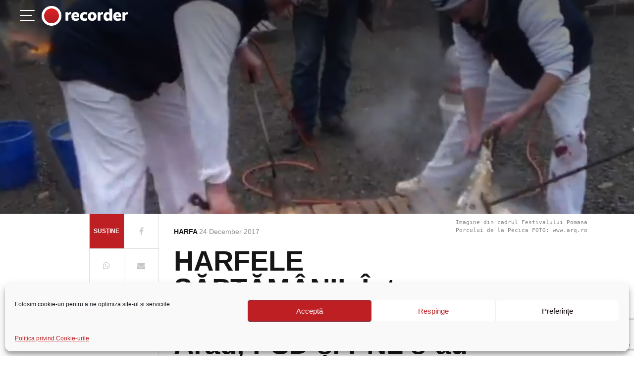

--- FILE ---
content_type: text/html; charset=UTF-8
request_url: https://recorder.ro/harfele-saptamanii-uitati-de-legile-justitiei-intr-o-comuna-din-arad-psd-si-pnl-s-au-intrecut-taiatul-porcului/
body_size: 25106
content:
<!DOCTYPE html>
<html lang="en-US" prefix="og: https://ogp.me/ns#">
<head>
        <meta charset="UTF-8">
    <meta name="viewport" content="width=device-width, initial-scale=1, shrink-to-fit=no">
    <link rel="profile" href="https://gmpg.org/xfn/11">
    <!-- START AD VARS -->
                <script>
            // single vars changed
            var myKeys = "harfele-saptamanii,cat_harfa,";
        </script>
        <!-- END AD VARS -->
    <!-- HEAD PLACEMENT START -->
                <!-- HEAD PLACEMENT END -->
    	<style>img:is([sizes="auto" i], [sizes^="auto," i]) { contain-intrinsic-size: 3000px 1500px }</style>
	
<!-- Search Engine Optimization by Rank Math PRO - https://rankmath.com/ -->
<title>HARFELE SĂPTĂMÂNII. Într-un orășel din județul Arad, PSD și PNL s-au întrecut în tăiatul porcului</title>
<meta name="description" content="Rubrica „Harfele săptămânii” face, în fiecare duminică, un scurt inventar al știrilor cu harfă care ne-au trecut pe la urechi în ultimele șapte zile. O listă"/>
<meta name="robots" content="follow, index, max-snippet:-1, max-video-preview:-1, max-image-preview:large"/>
<link rel="canonical" href="https://recorder.ro/harfele-saptamanii-uitati-de-legile-justitiei-intr-o-comuna-din-arad-psd-si-pnl-s-au-intrecut-taiatul-porcului/" />
<meta property="og:locale" content="en_US" />
<meta property="og:type" content="article" />
<meta property="og:title" content="HARFELE SĂPTĂMÂNII. Într-un orășel din județul Arad, PSD și PNL s-au întrecut în tăiatul porcului" />
<meta property="og:description" content="Rubrica „Harfele săptămânii” face, în fiecare duminică, un scurt inventar al știrilor cu harfă care ne-au trecut pe la urechi în ultimele șapte zile. O listă" />
<meta property="og:url" content="https://recorder.ro/harfele-saptamanii-uitati-de-legile-justitiei-intr-o-comuna-din-arad-psd-si-pnl-s-au-intrecut-taiatul-porcului/" />
<meta property="og:site_name" content="Recorder" />
<meta property="article:publisher" content="https://www.facebook.com/myrecorder" />
<meta property="article:author" content="https://www.facebook.com/voinea.mihai.5" />
<meta property="article:tag" content="harfele saptamanii" />
<meta property="article:section" content="Harfa" />
<meta property="og:updated_time" content="2020-10-29T19:03:50+02:00" />
<meta property="og:image" content="https://recorder.ro/wp-content/uploads/2017/12/schema-masuratori.jpg" />
<meta property="og:image:secure_url" content="https://recorder.ro/wp-content/uploads/2017/12/schema-masuratori.jpg" />
<meta property="og:image:width" content="577" />
<meta property="og:image:height" content="678" />
<meta property="og:image:alt" content="HARFELE SĂPTĂMÂNII. Într-un orășel din județul Arad, PSD și PNL s-au întrecut în tăiatul porcului" />
<meta property="og:image:type" content="image/jpeg" />
<meta property="article:published_time" content="2017-12-24T16:49:38+02:00" />
<meta property="article:modified_time" content="2020-10-29T19:03:50+02:00" />
<meta name="twitter:card" content="summary_large_image" />
<meta name="twitter:title" content="HARFELE SĂPTĂMÂNII. Într-un orășel din județul Arad, PSD și PNL s-au întrecut în tăiatul porcului" />
<meta name="twitter:description" content="Rubrica „Harfele săptămânii” face, în fiecare duminică, un scurt inventar al știrilor cu harfă care ne-au trecut pe la urechi în ultimele șapte zile. O listă" />
<meta name="twitter:site" content="@my_recorder" />
<meta name="twitter:creator" content="@my_recorder" />
<meta name="twitter:image" content="https://recorder.ro/wp-content/uploads/2017/12/schema-masuratori.jpg" />
<meta name="twitter:label1" content="Written by" />
<meta name="twitter:data1" content="Mihai Voinea" />
<meta name="twitter:label2" content="Time to read" />
<meta name="twitter:data2" content="5 minutes" />
<script type="application/ld+json" class="rank-math-schema-pro">{"@context":"https://schema.org","@graph":[{"@type":"Organization","@id":"https://recorder.ro/#organization","name":"Recorder","url":"https://recorder.ro","sameAs":["https://www.facebook.com/myrecorder","https://twitter.com/my_recorder","https://www.youtube.com/channel/UChDQ6nYN6XyRU-8IEgbym1g","https://www.instagram.com/recorder.ro/","https://www.tiktok.com/@recorder.ro","https://www.youtube.com/@stirile_zilei_Recorder","https://www.youtube.com/@recordertalks"],"logo":{"@type":"ImageObject","@id":"https://recorder.ro/#logo","url":"https://recorder.ro/wp-content/uploads/2017/05/logo-v5-140x32.png","contentUrl":"https://recorder.ro/wp-content/uploads/2017/05/logo-v5-140x32.png","caption":"Recorder","inLanguage":"en-US","width":"140","height":"32"}},{"@type":"WebSite","@id":"https://recorder.ro/#website","url":"https://recorder.ro","name":"Recorder","publisher":{"@id":"https://recorder.ro/#organization"},"inLanguage":"en-US"},{"@type":"ImageObject","@id":"https://recorder.ro/wp-content/uploads/2017/12/New-Picture.bmp","url":"https://recorder.ro/wp-content/uploads/2017/12/New-Picture.bmp","width":"1671","height":"1080","inLanguage":"en-US"},{"@type":"WebPage","@id":"https://recorder.ro/harfele-saptamanii-uitati-de-legile-justitiei-intr-o-comuna-din-arad-psd-si-pnl-s-au-intrecut-taiatul-porcului/#webpage","url":"https://recorder.ro/harfele-saptamanii-uitati-de-legile-justitiei-intr-o-comuna-din-arad-psd-si-pnl-s-au-intrecut-taiatul-porcului/","name":"HARFELE S\u0102PT\u0102M\u00c2NII. \u00centr-un or\u0103\u0219el din jude\u021bul Arad, PSD \u0219i PNL s-au \u00eentrecut \u00een t\u0103iatul porcului","datePublished":"2017-12-24T16:49:38+02:00","dateModified":"2020-10-29T19:03:50+02:00","isPartOf":{"@id":"https://recorder.ro/#website"},"primaryImageOfPage":{"@id":"https://recorder.ro/wp-content/uploads/2017/12/New-Picture.bmp"},"inLanguage":"en-US"},{"@type":"Person","@id":"https://recorder.ro/author/mihai-voinearecorder-ro-2/","name":"Mihai Voinea","url":"https://recorder.ro/author/mihai-voinearecorder-ro-2/","image":{"@type":"ImageObject","@id":"https://secure.gravatar.com/avatar/f56f3a1c62851d531db19c447c942ecb7d7f055971c6fb11857fe8027ffa9b63?s=96&amp;d=mm&amp;r=g","url":"https://secure.gravatar.com/avatar/f56f3a1c62851d531db19c447c942ecb7d7f055971c6fb11857fe8027ffa9b63?s=96&amp;d=mm&amp;r=g","caption":"Mihai Voinea","inLanguage":"en-US"},"sameAs":["https://www.recorder.ro","https://www.facebook.com/voinea.mihai.5"],"worksFor":{"@id":"https://recorder.ro/#organization"}},{"@type":"NewsArticle","headline":"HARFELE S\u0102PT\u0102M\u00c2NII. \u00centr-un or\u0103\u0219el din jude\u021bul Arad, PSD \u0219i PNL s-au \u00eentrecut \u00een t\u0103iatul porcului","datePublished":"2017-12-24T16:49:38+02:00","dateModified":"2020-10-29T19:03:50+02:00","author":{"@id":"https://recorder.ro/author/mihai-voinearecorder-ro-2/","name":"Mihai Voinea"},"publisher":{"@id":"https://recorder.ro/#organization"},"description":"Rubrica \u201eHarfele s\u0103pt\u0103m\u00e2nii\u201d face, \u00een fiecare duminic\u0103, un scurt inventar al \u0219tirilor cu harf\u0103 care ne-au trecut pe la urechi \u00een ultimele \u0219apte zile. O list\u0103","copyrightYear":"2020","copyrightHolder":{"@id":"https://recorder.ro/#organization"},"name":"HARFELE S\u0102PT\u0102M\u00c2NII. \u00centr-un or\u0103\u0219el din jude\u021bul Arad, PSD \u0219i PNL s-au \u00eentrecut \u00een t\u0103iatul porcului","@id":"https://recorder.ro/harfele-saptamanii-uitati-de-legile-justitiei-intr-o-comuna-din-arad-psd-si-pnl-s-au-intrecut-taiatul-porcului/#richSnippet","isPartOf":{"@id":"https://recorder.ro/harfele-saptamanii-uitati-de-legile-justitiei-intr-o-comuna-din-arad-psd-si-pnl-s-au-intrecut-taiatul-porcului/#webpage"},"image":{"@id":"https://recorder.ro/wp-content/uploads/2017/12/New-Picture.bmp"},"inLanguage":"en-US","mainEntityOfPage":{"@id":"https://recorder.ro/harfele-saptamanii-uitati-de-legile-justitiei-intr-o-comuna-din-arad-psd-si-pnl-s-au-intrecut-taiatul-porcului/#webpage"}}]}</script>
<!-- /Rank Math WordPress SEO plugin -->

<link rel='dns-prefetch' href='//ajax.googleapis.com' />
<link rel='dns-prefetch' href='//fonts.googleapis.com' />
<link rel='dns-prefetch' href='//use.typekit.net' />
<link rel="alternate" type="application/rss+xml" title="Recorder &raquo; Feed" href="https://recorder.ro/feed/" />
<link rel="alternate" type="application/rss+xml" title="Recorder &raquo; Comments Feed" href="https://recorder.ro/comments/feed/" />
<link rel="alternate" type="application/rss+xml" title="Recorder &raquo; HARFELE SĂPTĂMÂNII. Într-un orășel din județul Arad, PSD și PNL s-au întrecut în tăiatul porcului Comments Feed" href="https://recorder.ro/harfele-saptamanii-uitati-de-legile-justitiei-intr-o-comuna-din-arad-psd-si-pnl-s-au-intrecut-taiatul-porcului/feed/" />
<script>
window._wpemojiSettings = {"baseUrl":"https:\/\/s.w.org\/images\/core\/emoji\/16.0.1\/72x72\/","ext":".png","svgUrl":"https:\/\/s.w.org\/images\/core\/emoji\/16.0.1\/svg\/","svgExt":".svg","source":{"concatemoji":"https:\/\/recorder.ro\/wp-includes\/js\/wp-emoji-release.min.js?ver=6.8.3"}};
/*! This file is auto-generated */
!function(s,n){var o,i,e;function c(e){try{var t={supportTests:e,timestamp:(new Date).valueOf()};sessionStorage.setItem(o,JSON.stringify(t))}catch(e){}}function p(e,t,n){e.clearRect(0,0,e.canvas.width,e.canvas.height),e.fillText(t,0,0);var t=new Uint32Array(e.getImageData(0,0,e.canvas.width,e.canvas.height).data),a=(e.clearRect(0,0,e.canvas.width,e.canvas.height),e.fillText(n,0,0),new Uint32Array(e.getImageData(0,0,e.canvas.width,e.canvas.height).data));return t.every(function(e,t){return e===a[t]})}function u(e,t){e.clearRect(0,0,e.canvas.width,e.canvas.height),e.fillText(t,0,0);for(var n=e.getImageData(16,16,1,1),a=0;a<n.data.length;a++)if(0!==n.data[a])return!1;return!0}function f(e,t,n,a){switch(t){case"flag":return n(e,"\ud83c\udff3\ufe0f\u200d\u26a7\ufe0f","\ud83c\udff3\ufe0f\u200b\u26a7\ufe0f")?!1:!n(e,"\ud83c\udde8\ud83c\uddf6","\ud83c\udde8\u200b\ud83c\uddf6")&&!n(e,"\ud83c\udff4\udb40\udc67\udb40\udc62\udb40\udc65\udb40\udc6e\udb40\udc67\udb40\udc7f","\ud83c\udff4\u200b\udb40\udc67\u200b\udb40\udc62\u200b\udb40\udc65\u200b\udb40\udc6e\u200b\udb40\udc67\u200b\udb40\udc7f");case"emoji":return!a(e,"\ud83e\udedf")}return!1}function g(e,t,n,a){var r="undefined"!=typeof WorkerGlobalScope&&self instanceof WorkerGlobalScope?new OffscreenCanvas(300,150):s.createElement("canvas"),o=r.getContext("2d",{willReadFrequently:!0}),i=(o.textBaseline="top",o.font="600 32px Arial",{});return e.forEach(function(e){i[e]=t(o,e,n,a)}),i}function t(e){var t=s.createElement("script");t.src=e,t.defer=!0,s.head.appendChild(t)}"undefined"!=typeof Promise&&(o="wpEmojiSettingsSupports",i=["flag","emoji"],n.supports={everything:!0,everythingExceptFlag:!0},e=new Promise(function(e){s.addEventListener("DOMContentLoaded",e,{once:!0})}),new Promise(function(t){var n=function(){try{var e=JSON.parse(sessionStorage.getItem(o));if("object"==typeof e&&"number"==typeof e.timestamp&&(new Date).valueOf()<e.timestamp+604800&&"object"==typeof e.supportTests)return e.supportTests}catch(e){}return null}();if(!n){if("undefined"!=typeof Worker&&"undefined"!=typeof OffscreenCanvas&&"undefined"!=typeof URL&&URL.createObjectURL&&"undefined"!=typeof Blob)try{var e="postMessage("+g.toString()+"("+[JSON.stringify(i),f.toString(),p.toString(),u.toString()].join(",")+"));",a=new Blob([e],{type:"text/javascript"}),r=new Worker(URL.createObjectURL(a),{name:"wpTestEmojiSupports"});return void(r.onmessage=function(e){c(n=e.data),r.terminate(),t(n)})}catch(e){}c(n=g(i,f,p,u))}t(n)}).then(function(e){for(var t in e)n.supports[t]=e[t],n.supports.everything=n.supports.everything&&n.supports[t],"flag"!==t&&(n.supports.everythingExceptFlag=n.supports.everythingExceptFlag&&n.supports[t]);n.supports.everythingExceptFlag=n.supports.everythingExceptFlag&&!n.supports.flag,n.DOMReady=!1,n.readyCallback=function(){n.DOMReady=!0}}).then(function(){return e}).then(function(){var e;n.supports.everything||(n.readyCallback(),(e=n.source||{}).concatemoji?t(e.concatemoji):e.wpemoji&&e.twemoji&&(t(e.twemoji),t(e.wpemoji)))}))}((window,document),window._wpemojiSettings);
</script>
<!-- recorder.ro is managing ads with Advanced Ads 2.0.14 – https://wpadvancedads.com/ --><script id="recor-ready">
			window.advanced_ads_ready=function(e,a){a=a||"complete";var d=function(e){return"interactive"===a?"loading"!==e:"complete"===e};d(document.readyState)?e():document.addEventListener("readystatechange",(function(a){d(a.target.readyState)&&e()}),{once:"interactive"===a})},window.advanced_ads_ready_queue=window.advanced_ads_ready_queue||[];		</script>
		
<style id='wp-emoji-styles-inline-css'>

	img.wp-smiley, img.emoji {
		display: inline !important;
		border: none !important;
		box-shadow: none !important;
		height: 1em !important;
		width: 1em !important;
		margin: 0 0.07em !important;
		vertical-align: -0.1em !important;
		background: none !important;
		padding: 0 !important;
	}
</style>
<link rel='stylesheet' id='wp-block-library-css' href='https://recorder.ro/wp-includes/css/dist/block-library/style.min.css?ver=6.8.3' media='all' />
<style id='classic-theme-styles-inline-css'>
/*! This file is auto-generated */
.wp-block-button__link{color:#fff;background-color:#32373c;border-radius:9999px;box-shadow:none;text-decoration:none;padding:calc(.667em + 2px) calc(1.333em + 2px);font-size:1.125em}.wp-block-file__button{background:#32373c;color:#fff;text-decoration:none}
</style>
<link rel='stylesheet' id='cltb_cp_timeline-cgb-style-css' href='https://recorder.ro/wp-content/plugins/timeline-block/includes/cool-timeline-block/dist/style-index.css' media='all' />
<link rel='stylesheet' id='awsm-ead-public-css' href='https://recorder.ro/wp-content/plugins/embed-any-document/css/embed-public.min.css?ver=2.7.8' media='all' />
<style id='global-styles-inline-css'>
:root{--wp--preset--aspect-ratio--square: 1;--wp--preset--aspect-ratio--4-3: 4/3;--wp--preset--aspect-ratio--3-4: 3/4;--wp--preset--aspect-ratio--3-2: 3/2;--wp--preset--aspect-ratio--2-3: 2/3;--wp--preset--aspect-ratio--16-9: 16/9;--wp--preset--aspect-ratio--9-16: 9/16;--wp--preset--color--black: #000000;--wp--preset--color--cyan-bluish-gray: #abb8c3;--wp--preset--color--white: #ffffff;--wp--preset--color--pale-pink: #f78da7;--wp--preset--color--vivid-red: #cf2e2e;--wp--preset--color--luminous-vivid-orange: #ff6900;--wp--preset--color--luminous-vivid-amber: #fcb900;--wp--preset--color--light-green-cyan: #7bdcb5;--wp--preset--color--vivid-green-cyan: #00d084;--wp--preset--color--pale-cyan-blue: #8ed1fc;--wp--preset--color--vivid-cyan-blue: #0693e3;--wp--preset--color--vivid-purple: #9b51e0;--wp--preset--gradient--vivid-cyan-blue-to-vivid-purple: linear-gradient(135deg,rgba(6,147,227,1) 0%,rgb(155,81,224) 100%);--wp--preset--gradient--light-green-cyan-to-vivid-green-cyan: linear-gradient(135deg,rgb(122,220,180) 0%,rgb(0,208,130) 100%);--wp--preset--gradient--luminous-vivid-amber-to-luminous-vivid-orange: linear-gradient(135deg,rgba(252,185,0,1) 0%,rgba(255,105,0,1) 100%);--wp--preset--gradient--luminous-vivid-orange-to-vivid-red: linear-gradient(135deg,rgba(255,105,0,1) 0%,rgb(207,46,46) 100%);--wp--preset--gradient--very-light-gray-to-cyan-bluish-gray: linear-gradient(135deg,rgb(238,238,238) 0%,rgb(169,184,195) 100%);--wp--preset--gradient--cool-to-warm-spectrum: linear-gradient(135deg,rgb(74,234,220) 0%,rgb(151,120,209) 20%,rgb(207,42,186) 40%,rgb(238,44,130) 60%,rgb(251,105,98) 80%,rgb(254,248,76) 100%);--wp--preset--gradient--blush-light-purple: linear-gradient(135deg,rgb(255,206,236) 0%,rgb(152,150,240) 100%);--wp--preset--gradient--blush-bordeaux: linear-gradient(135deg,rgb(254,205,165) 0%,rgb(254,45,45) 50%,rgb(107,0,62) 100%);--wp--preset--gradient--luminous-dusk: linear-gradient(135deg,rgb(255,203,112) 0%,rgb(199,81,192) 50%,rgb(65,88,208) 100%);--wp--preset--gradient--pale-ocean: linear-gradient(135deg,rgb(255,245,203) 0%,rgb(182,227,212) 50%,rgb(51,167,181) 100%);--wp--preset--gradient--electric-grass: linear-gradient(135deg,rgb(202,248,128) 0%,rgb(113,206,126) 100%);--wp--preset--gradient--midnight: linear-gradient(135deg,rgb(2,3,129) 0%,rgb(40,116,252) 100%);--wp--preset--font-size--small: 13px;--wp--preset--font-size--medium: 20px;--wp--preset--font-size--large: 36px;--wp--preset--font-size--x-large: 42px;--wp--preset--spacing--20: 0.44rem;--wp--preset--spacing--30: 0.67rem;--wp--preset--spacing--40: 1rem;--wp--preset--spacing--50: 1.5rem;--wp--preset--spacing--60: 2.25rem;--wp--preset--spacing--70: 3.38rem;--wp--preset--spacing--80: 5.06rem;--wp--preset--shadow--natural: 6px 6px 9px rgba(0, 0, 0, 0.2);--wp--preset--shadow--deep: 12px 12px 50px rgba(0, 0, 0, 0.4);--wp--preset--shadow--sharp: 6px 6px 0px rgba(0, 0, 0, 0.2);--wp--preset--shadow--outlined: 6px 6px 0px -3px rgba(255, 255, 255, 1), 6px 6px rgba(0, 0, 0, 1);--wp--preset--shadow--crisp: 6px 6px 0px rgba(0, 0, 0, 1);}:where(.is-layout-flex){gap: 0.5em;}:where(.is-layout-grid){gap: 0.5em;}body .is-layout-flex{display: flex;}.is-layout-flex{flex-wrap: wrap;align-items: center;}.is-layout-flex > :is(*, div){margin: 0;}body .is-layout-grid{display: grid;}.is-layout-grid > :is(*, div){margin: 0;}:where(.wp-block-columns.is-layout-flex){gap: 2em;}:where(.wp-block-columns.is-layout-grid){gap: 2em;}:where(.wp-block-post-template.is-layout-flex){gap: 1.25em;}:where(.wp-block-post-template.is-layout-grid){gap: 1.25em;}.has-black-color{color: var(--wp--preset--color--black) !important;}.has-cyan-bluish-gray-color{color: var(--wp--preset--color--cyan-bluish-gray) !important;}.has-white-color{color: var(--wp--preset--color--white) !important;}.has-pale-pink-color{color: var(--wp--preset--color--pale-pink) !important;}.has-vivid-red-color{color: var(--wp--preset--color--vivid-red) !important;}.has-luminous-vivid-orange-color{color: var(--wp--preset--color--luminous-vivid-orange) !important;}.has-luminous-vivid-amber-color{color: var(--wp--preset--color--luminous-vivid-amber) !important;}.has-light-green-cyan-color{color: var(--wp--preset--color--light-green-cyan) !important;}.has-vivid-green-cyan-color{color: var(--wp--preset--color--vivid-green-cyan) !important;}.has-pale-cyan-blue-color{color: var(--wp--preset--color--pale-cyan-blue) !important;}.has-vivid-cyan-blue-color{color: var(--wp--preset--color--vivid-cyan-blue) !important;}.has-vivid-purple-color{color: var(--wp--preset--color--vivid-purple) !important;}.has-black-background-color{background-color: var(--wp--preset--color--black) !important;}.has-cyan-bluish-gray-background-color{background-color: var(--wp--preset--color--cyan-bluish-gray) !important;}.has-white-background-color{background-color: var(--wp--preset--color--white) !important;}.has-pale-pink-background-color{background-color: var(--wp--preset--color--pale-pink) !important;}.has-vivid-red-background-color{background-color: var(--wp--preset--color--vivid-red) !important;}.has-luminous-vivid-orange-background-color{background-color: var(--wp--preset--color--luminous-vivid-orange) !important;}.has-luminous-vivid-amber-background-color{background-color: var(--wp--preset--color--luminous-vivid-amber) !important;}.has-light-green-cyan-background-color{background-color: var(--wp--preset--color--light-green-cyan) !important;}.has-vivid-green-cyan-background-color{background-color: var(--wp--preset--color--vivid-green-cyan) !important;}.has-pale-cyan-blue-background-color{background-color: var(--wp--preset--color--pale-cyan-blue) !important;}.has-vivid-cyan-blue-background-color{background-color: var(--wp--preset--color--vivid-cyan-blue) !important;}.has-vivid-purple-background-color{background-color: var(--wp--preset--color--vivid-purple) !important;}.has-black-border-color{border-color: var(--wp--preset--color--black) !important;}.has-cyan-bluish-gray-border-color{border-color: var(--wp--preset--color--cyan-bluish-gray) !important;}.has-white-border-color{border-color: var(--wp--preset--color--white) !important;}.has-pale-pink-border-color{border-color: var(--wp--preset--color--pale-pink) !important;}.has-vivid-red-border-color{border-color: var(--wp--preset--color--vivid-red) !important;}.has-luminous-vivid-orange-border-color{border-color: var(--wp--preset--color--luminous-vivid-orange) !important;}.has-luminous-vivid-amber-border-color{border-color: var(--wp--preset--color--luminous-vivid-amber) !important;}.has-light-green-cyan-border-color{border-color: var(--wp--preset--color--light-green-cyan) !important;}.has-vivid-green-cyan-border-color{border-color: var(--wp--preset--color--vivid-green-cyan) !important;}.has-pale-cyan-blue-border-color{border-color: var(--wp--preset--color--pale-cyan-blue) !important;}.has-vivid-cyan-blue-border-color{border-color: var(--wp--preset--color--vivid-cyan-blue) !important;}.has-vivid-purple-border-color{border-color: var(--wp--preset--color--vivid-purple) !important;}.has-vivid-cyan-blue-to-vivid-purple-gradient-background{background: var(--wp--preset--gradient--vivid-cyan-blue-to-vivid-purple) !important;}.has-light-green-cyan-to-vivid-green-cyan-gradient-background{background: var(--wp--preset--gradient--light-green-cyan-to-vivid-green-cyan) !important;}.has-luminous-vivid-amber-to-luminous-vivid-orange-gradient-background{background: var(--wp--preset--gradient--luminous-vivid-amber-to-luminous-vivid-orange) !important;}.has-luminous-vivid-orange-to-vivid-red-gradient-background{background: var(--wp--preset--gradient--luminous-vivid-orange-to-vivid-red) !important;}.has-very-light-gray-to-cyan-bluish-gray-gradient-background{background: var(--wp--preset--gradient--very-light-gray-to-cyan-bluish-gray) !important;}.has-cool-to-warm-spectrum-gradient-background{background: var(--wp--preset--gradient--cool-to-warm-spectrum) !important;}.has-blush-light-purple-gradient-background{background: var(--wp--preset--gradient--blush-light-purple) !important;}.has-blush-bordeaux-gradient-background{background: var(--wp--preset--gradient--blush-bordeaux) !important;}.has-luminous-dusk-gradient-background{background: var(--wp--preset--gradient--luminous-dusk) !important;}.has-pale-ocean-gradient-background{background: var(--wp--preset--gradient--pale-ocean) !important;}.has-electric-grass-gradient-background{background: var(--wp--preset--gradient--electric-grass) !important;}.has-midnight-gradient-background{background: var(--wp--preset--gradient--midnight) !important;}.has-small-font-size{font-size: var(--wp--preset--font-size--small) !important;}.has-medium-font-size{font-size: var(--wp--preset--font-size--medium) !important;}.has-large-font-size{font-size: var(--wp--preset--font-size--large) !important;}.has-x-large-font-size{font-size: var(--wp--preset--font-size--x-large) !important;}
:where(.wp-block-post-template.is-layout-flex){gap: 1.25em;}:where(.wp-block-post-template.is-layout-grid){gap: 1.25em;}
:where(.wp-block-columns.is-layout-flex){gap: 2em;}:where(.wp-block-columns.is-layout-grid){gap: 2em;}
:root :where(.wp-block-pullquote){font-size: 1.5em;line-height: 1.6;}
</style>
<link rel='stylesheet' id='contact-form-7-css' href='https://recorder.ro/wp-content/plugins/contact-form-7/includes/css/styles.css?ver=6.1.3' media='all' />
<link rel='stylesheet' id='customstyle-css' href='https://recorder.ro/wp-content/plugins/custom-users-order/css/customdisplay.css?ver=6.8.3' media='all' />
<link rel='stylesheet' id='cmplz-general-css' href='https://recorder.ro/wp-content/plugins/complianz-gdpr-premium/assets/css/cookieblocker.min.css?ver=1764315790' media='all' />
<link rel='stylesheet' id='lemurian-styles-css' href='https://recorder.ro/wp-content/themes/recorder/css/theme.min.css?ver=1.0.2.1766083615' media='all' />
<link rel='stylesheet' id='material-icons-css' href='https://fonts.googleapis.com/icon?family=Material+Icons&#038;ver=1.0' media='all' />
<link data-service="adobe-fonts" data-category="marketing" rel='stylesheet' id='theme-fonts-css' data-href='https://use.typekit.net/ubq5tax.css?ver=1.0' media='all' />
<script src="https://ajax.googleapis.com/ajax/libs/jquery/3.2.1/jquery.min.js?ver=3.2.1" id="jquery-js"></script>
<script id="advanced-ads-advanced-js-js-extra">
var advads_options = {"blog_id":"1","privacy":{"enabled":true,"custom-cookie-name":"","custom-cookie-value":"","consent-method":"iab_tcf_20","state":"unknown"}};
</script>
<script src="https://recorder.ro/wp-content/plugins/advanced-ads/public/assets/js/advanced.min.js?ver=2.0.14" id="advanced-ads-advanced-js-js"></script>
<link rel="https://api.w.org/" href="https://recorder.ro/wp-json/" /><link rel="alternate" title="JSON" type="application/json" href="https://recorder.ro/wp-json/wp/v2/posts/4845" /><link rel="EditURI" type="application/rsd+xml" title="RSD" href="https://recorder.ro/xmlrpc.php?rsd" />
<meta name="generator" content="WordPress 6.8.3" />
<link rel='shortlink' href='https://recorder.ro/?p=4845' />
<link rel="alternate" title="oEmbed (JSON)" type="application/json+oembed" href="https://recorder.ro/wp-json/oembed/1.0/embed?url=https%3A%2F%2Frecorder.ro%2Fharfele-saptamanii-uitati-de-legile-justitiei-intr-o-comuna-din-arad-psd-si-pnl-s-au-intrecut-taiatul-porcului%2F" />
<link rel="alternate" title="oEmbed (XML)" type="text/xml+oembed" href="https://recorder.ro/wp-json/oembed/1.0/embed?url=https%3A%2F%2Frecorder.ro%2Fharfele-saptamanii-uitati-de-legile-justitiei-intr-o-comuna-din-arad-psd-si-pnl-s-au-intrecut-taiatul-porcului%2F&#038;format=xml" />
			<style>.cmplz-hidden {
					display: none !important;
				}</style><script type="text/javascript">
		var advadsCfpQueue = [];
		var advadsCfpAd = function( adID ){
			if ( 'undefined' == typeof advadsProCfp ) { advadsCfpQueue.push( adID ) } else { advadsProCfp.addElement( adID ) }
		};
		</script>
		<link rel="pingback" href="https://recorder.ro/xmlrpc.php">
<meta name="mobile-web-app-capable" content="yes">
<meta name="apple-mobile-web-app-capable" content="yes">
<meta name="apple-mobile-web-app-title" content="Recorder - Deocamdată suntem patru: Cristian Delcea, Mihai Voinea, Andrei Crăciun, Răzvan Ionescu. Suntem încă tineri în viață și deja bătrâni în meserie. Am trecut prin mai multe redacții de ziar, am scris articole de toate felurile, am făcut reportaje video și documentare, am scris cărți, am câștigat premii.">
    <meta name="apple-itunes-app" content="app-id=6736685252">
    	<meta name="apple-itunes-app"
	      content="app-id=6736685252">
			<style id="wp-custom-css">
			.social-items a {
  color: white;
  margin-left: 15px;
	margin-right: 15px;
}

/* .social-items a:first-child{
	margin-left: 0;
}

.social-items a i {
	margin-right: 5px;
} */

.termeni-conditii-footer ul.dropdown-menu.show{
	background-color: black;
}

.termeni-conditii-footer .dropdown-item:focus, .dropdown-item:hover {
	background-color: black!important;
}

.grecaptcha-badge {
    visibility: visible !important;
    opacity: 1 !important;
    z-index: 1000 !important;
}

.page-id-26514 h2{
	
}

.page-id-7230 h2,
.page-id-26514 h2{
	font-family: realistnarrow, sans-serif;
    font-size: 32px!important;
    font-weight: 900!important;
    line-height: 1.1!important;
    color: #000!important;
}

.page-id-7230 p,
.page-id-7230 span,
.page-id-26514 p,
.page-id-26514 span{
	font-size: 16px!important;
	line-height:1.5!important;
	color: #212529!important;
}


/* ===== Recorder-style Accordion (Unified box + persistent red line, no logo, restored padding) ===== */

.wp-block-details > details,
details.wp-block-details {
  position: relative;
  margin: 1.5em 0;
  background: #f7f7f7;
  border: 1px solid #e9e9e9;
  border-radius: 22px;
  overflow: hidden; /* keep rounded corners */
  box-shadow: 0 2px 6px rgba(0,0,0,0.06);
  isolation: isolate; /* create stacking context for safe z-indexing */
}

/* Red vertical line — always visible */
.wp-block-details > details::before,
details.wp-block-details::before {
  content: "";
  position: absolute;
  top: 0;
  left: 0;
  width: 6px;
  height: 100%;
  background: #d00;
  border-top-left-radius: 22px;
  border-bottom-left-radius: 22px;
  pointer-events: none;
  transition: background 0.25s ease;
  z-index: 3;
}
.wp-block-details > details[open]::before,
details[open].wp-block-details::before {
  background: #b30000;
}

/* ----- Header (summary) ----- */
.wp-block-details > details > summary,
details.wp-block-details > summary {
  position: relative;
  cursor: pointer;
  font-weight: 700;
  color: #111;
  background: transparent;            /* let container grey show */
  list-style: revert;                 /* keep native triangle */
  user-select: none; -webkit-user-select: none;
  outline-offset: 2px;
  border: 0 !important;               /* remove theme borders */

  /* restore original generous gap from stripe to text */
  padding: 1.1em 1.4em 1.1em calc(6px + 8px + 14px + 12px);
  z-index: 1;
}

/* hover highlight */
.wp-block-details > details > summary:hover,
details.wp-block-details > summary:hover {
  background: rgba(0,0,0,0.03);
}

/* remove any accidental separator line */
.wp-block-details > details > summary::after,
details.wp-block-details > summary::after {
  display: none !important;
}

/* Safari marker fix */
.wp-block-details > details > summary::-webkit-details-marker,
details.wp-block-details > summary::-webkit-details-marker {
  display: inline-block;
}

/* ----- Body (inside the same box) ----- */
.wp-block-details > details > *:not(summary),
details.wp-block-details > *:not(summary) {
  /* match header spacing */
  padding: 1.2em 1.6em 1.4em calc(6px + 8px + 14px + 12px);
  border: 0 !important;
  background: transparent;
  border-radius: 0;
  box-shadow: none !important;
}

/* smooth reveal */
.wp-block-details > details[open] > *:not(summary),
details[open].wp-block-details > *:not(summary) {
  animation: accFade 0.25s ease;
}
@keyframes accFade {
  from { opacity: 0; transform: translateY(-4px); }
  to   { opacity: 1; transform: translateY(0); }
}

/* ----- Mobile tweaks ----- */
@media (max-width: 600px) {
  .wp-block-details > details,
  details.wp-block-details { border-radius: 18px; }

  .wp-block-details > details::before,
  details.wp-block-details::before {
    border-top-left-radius: 18px;
    border-bottom-left-radius: 18px;
  }

  .wp-block-details > details > summary,
  details.wp-block-details > summary,
  .wp-block-details > details > *:not(summary),
  details.wp-block-details > *:not(summary) {
    /* slightly tighter but still roomy */
    padding-left: calc(6px + 8px + 12px + 10px);
  }
}

.hero-banner {
	display: none;
}		</style>
		
    <!-- Google Tag Manager -->
    <script>(function (w, d, s, l, i) {
            w[l] = w[l] || [];
            w[l].push({
                'gtm.start':
                    new Date().getTime(), event: 'gtm.js'
            });
            var f = d.getElementsByTagName(s)[0],
                j = d.createElement(s), dl = l != 'dataLayer' ? '&l=' + l : '';
            j.async = true;
            j.src =
                'https://www.googletagmanager.com/gtm.js?id=' + i + dl;
            f.parentNode.insertBefore(j, f);
        })(window, document, 'script', 'dataLayer', 'GTM-K65NRZL');</script>
    <!-- End Google Tag Manager -->
    <script>
        window.OneSignal = window.OneSignal || [];
        window.OneSignal.push(function () {
            OneSignal.SERVICE_WORKER_UPDATER_PATH = "OneSignalSDKUpdaterWorker.js";
            OneSignal.SERVICE_WORKER_PATH = "OneSignalSDKWorker.js";
            OneSignal.SERVICE_WORKER_PARAM = {scope: '/'};
            delete window._oneSignalInitOptions.path
            window.OneSignal.init(window._oneSignalInitOptions);
        });
    </script>
    <link rel="apple-touch-icon" sizes="57x57"
          href="https://recorder.ro/wp-content/themes/recorder/src/images/favicon/apple-icon-57x57.png">
    <link rel="apple-touch-icon" sizes="60x60"
          href="https://recorder.ro/wp-content/themes/recorder/src/images/favicon/apple-icon-60x60.png">
    <link rel="apple-touch-icon" sizes="72x72"
          href="https://recorder.ro/wp-content/themes/recorder/src/images/favicon/apple-icon-72x72.png">
    <link rel="apple-touch-icon" sizes="76x76"
          href="https://recorder.ro/wp-content/themes/recorder/src/images/favicon/apple-icon-76x76.png">
    <link rel="apple-touch-icon" sizes="114x114"
          href="https://recorder.ro/wp-content/themes/recorder/src/images/favicon/apple-icon-114x114.png">
    <link rel="apple-touch-icon" sizes="120x120"
          href="https://recorder.ro/wp-content/themes/recorder/src/images/favicon/apple-icon-120x120.png">
    <link rel="apple-touch-icon" sizes="144x144"
          href="https://recorder.ro/wp-content/themes/recorder/src/images/favicon/apple-icon-144x144.png">
    <link rel="apple-touch-icon" sizes="152x152"
          href="https://recorder.ro/wp-content/themes/recorder/src/images/favicon/apple-icon-152x152.png">
    <link rel="apple-touch-icon" sizes="180x180"
          href="https://recorder.ro/wp-content/themes/recorder/src/images/favicon/apple-icon-180x180.png">
    <link rel="icon" type="image/png" sizes="192x192"
          href="https://recorder.ro/wp-content/themes/recorder/src/images/favicon/android-icon-192x192.png">
    <link rel="icon" type="image/png" sizes="32x32"
          href="https://recorder.ro/wp-content/themes/recorder/src/images/favicon/favicon-32x32.png">
    <link rel="icon" type="image/png" sizes="96x96"
          href="https://recorder.ro/wp-content/themes/recorder/src/images/favicon/favicon-96x96.png">
    <link rel="icon" type="image/png" sizes="16x16"
          href="https://recorder.ro/wp-content/themes/recorder/src/images/favicon/favicon-16x16.png">
    <link rel="manifest" href="https://recorder.ro/wp-content/themes/recorder/src/images/favicon/manifest.json">
    <meta name="msapplication-TileColor" content="#bd1f23">
    <meta name="msapplication-TileImage"
          content="https://recorder.ro/wp-content/themes/recorder/src/images/favicon/ms-icon-144x144.png">
    <meta name="theme-color" content="#bd1f23">
</head>

<body data-cmplz=1 class="wp-singular post-template-default single single-post postid-4845 single-format-standard wp-embed-responsive wp-theme-recorder aa-prefix-recor-" itemscope itemtype="http://schema.org/WebSite">

<!-- Google Tag Manager (noscript) -->
<noscript>
    <iframe src="https://www.googletagmanager.com/ns.html?id=GTM-K65NRZL"
            height="0" width="0" style="display:none;visibility:hidden"></iframe>
</noscript>
<!-- End Google Tag Manager (noscript) -->
<!-- FB scripts -->
<div id="fb-root"></div>
<script type="text/plain" data-service="facebook" data-category="marketing" async defer crossorigin="anonymous" data-cmplz-src="https://connect.facebook.net/en_US/sdk.js#xfbml=1&version=v12.0&appId=1863250060594849&autoLogAppEvents=1" target="_top" nonce="1iHpP8pR"></script>
<!-- fb scripts end -->

<div class="site" id="page">


    <a class="skip-link sr-only sr-only-focusable"
       href="#content">Skip to content</a>

    <nav class="main-nav-wrapper" aria-labelledby="main-nav-label">

        <h2 id="main-nav-label" class="sr-only">
            Main Navigation        </h2>

        <div class="row no-gutters">
            <div class="col-sm-12 col-md-3 main-nav">
                <div class="row align-items-center no-gutters d-md-none">
                    <div class="col px-4">
                        <a class="main-nav-logo align-middle" rel="home"
                           href="https://recorder.ro/"
                           title="Recorder"
                           itemprop="url">
                            <img src="https://recorder.ro/wp-content/themes/recorder/src/images/logo-recorder.svg">
                        </a>
                    </div>
                    <div class="col-auto px-4">
                        <button class="hamburger-menu hamburger hamburger--slider" type="button">
				  <span class="hamburger-box">
					<span class="hamburger-inner"></span>
				  </span>
                        </button>
                    </div>
                </div>
                <!-- desktop -->
                <button class="hamburger-menu hamburger hamburger--slider align-middle d-none d-md-inline-block"
                        type="button">
				  <span class="hamburger-box">
					<span class="hamburger-inner"></span>
				  </span>
                </button>
                <a class="main-nav-logo align-middle d-none d-md-inline-block" rel="home"
                   href="https://recorder.ro/"
                   title="Recorder"
                   itemprop="url">
                    <img src="https://recorder.ro/wp-content/themes/recorder/src/images/logo-recorder.svg">
                </a>
                <div class="main-nav-menu">
                    <div class="main-nav-menu-search">
                        
<form method="get" id="searchform" action="https://recorder.ro/" role="search">
	<label class="sr-only" for="s">Search</label>
	<div class="input-group">
		<input class="field form-control" id="s" name="s" type="text"
			placeholder="Search &hellip;" value="">
		<span class="input-group-append">
			<input class="submit btn btn-primary" id="searchsubmit" name="submit" type="submit"
			value="Search">
		</span>
	</div>
</form>
                    </div>
                    <div class="main-nav-menu-items"><ul id="main-menu" class="navbar-nav ml-auto"><li itemscope="itemscope" itemtype="https://www.schema.org/SiteNavigationElement" id="menu-item-15733" class="menu-item menu-item-type-taxonomy menu-item-object-category menu-item-15733 nav-item"><a title="Documentare" href="https://recorder.ro/category/documentarele-recorder/" class="nav-link">Documentare</a></li>
<li itemscope="itemscope" itemtype="https://www.schema.org/SiteNavigationElement" id="menu-item-15734" class="menu-item menu-item-type-taxonomy menu-item-object-category menu-item-15734 nav-item"><a title="Investigații" href="https://recorder.ro/category/investigatii/" class="nav-link">Investigații</a></li>
<li itemscope="itemscope" itemtype="https://www.schema.org/SiteNavigationElement" id="menu-item-35778" class="menu-item menu-item-type-custom menu-item-object-custom menu-item-35778 nav-item"><a title="ALEGERI 2024" href="https://recorder.ro/alegeri-europarlamentare/" class="nav-link">ALEGERI 2024</a></li>
<li itemscope="itemscope" itemtype="https://www.schema.org/SiteNavigationElement" id="menu-item-31217" class="menu-item menu-item-type-custom menu-item-object-custom menu-item-31217 nav-item"><a title="Știrile zilei" href="https://recorder.ro/stirile-zilei/" class="nav-link">Știrile zilei</a></li>
<li itemscope="itemscope" itemtype="https://www.schema.org/SiteNavigationElement" id="menu-item-31320" class="menu-item menu-item-type-custom menu-item-object-custom menu-item-31320 nav-item"><a title="NEWSLETTER" href="https://recorder.ro/newsletter" class="nav-link">NEWSLETTER</a></li>
<li itemscope="itemscope" itemtype="https://www.schema.org/SiteNavigationElement" id="menu-item-13707" class="menu-item menu-item-type-taxonomy menu-item-object-category menu-item-13707 nav-item"><a title="Cei care ne conduc" href="https://recorder.ro/category/cei-care-ne-conduc/" class="nav-link">Cei care ne conduc</a></li>
<li itemscope="itemscope" itemtype="https://www.schema.org/SiteNavigationElement" id="menu-item-13708" class="menu-item menu-item-type-taxonomy menu-item-object-category menu-item-13708 nav-item"><a title="Reportaj" href="https://recorder.ro/category/reportaj/" class="nav-link">Reportaj</a></li>
<li itemscope="itemscope" itemtype="https://www.schema.org/SiteNavigationElement" id="menu-item-34643" class="menu-item menu-item-type-taxonomy menu-item-object-category menu-item-34643 nav-item"><a title="ENGLISH" href="https://recorder.ro/english/" class="nav-link">ENGLISH</a></li>
<li itemscope="itemscope" itemtype="https://www.schema.org/SiteNavigationElement" id="menu-item-13709" class="separator-top menu-item menu-item-type-post_type menu-item-object-page menu-item-13709 nav-item"><a title="Despre noi" href="https://recorder.ro/cine-suntem/" class="nav-link">Despre noi</a></li>
<li itemscope="itemscope" itemtype="https://www.schema.org/SiteNavigationElement" id="menu-item-13710" class="menu-item menu-item-type-post_type menu-item-object-page menu-item-13710 nav-item"><a title="Contact" href="https://recorder.ro/contact/" class="nav-link">Contact</a></li>
<li itemscope="itemscope" itemtype="https://www.schema.org/SiteNavigationElement" id="menu-item-26997" class="menu-item menu-item-type-custom menu-item-object-custom menu-item-26997 nav-item"><a title="Shop Recorder" href="https://shop.recorder.ro/" class="nav-link">Shop Recorder</a></li>
<li itemscope="itemscope" itemtype="https://www.schema.org/SiteNavigationElement" id="menu-item-26443" class="menu-item menu-item-type-post_type menu-item-object-page menu-item-26443 nav-item"><a title="Contul meu" href="https://recorder.ro/contul-meu/" class="nav-link">Contul meu</a></li>
<li itemscope="itemscope" itemtype="https://www.schema.org/SiteNavigationElement" id="menu-item-35308" class="separator-bottom menu-item menu-item-type-post_type menu-item-object-page menu-item-35308 nav-item"><a title="CONTACTEAZĂ-NE SECURIZAT" href="https://recorder.ro/contacteaza-recorder-intr-un-mediu-securizat/" class="nav-link">CONTACTEAZĂ-NE SECURIZAT</a></li>
<li itemscope="itemscope" itemtype="https://www.schema.org/SiteNavigationElement" id="menu-item-20579" class="highlight separator-bottom menu-item menu-item-type-custom menu-item-object-custom menu-item-20579 nav-item"><a title="Sustine" href="/sustine" class="nav-link">Sustine</a></li>
</ul></div>
                    <div class="main-nav-menu-social">
                        <a target="_blank" href="https://www.facebook.com/myrecorder"><i
                                    class="fa fa-facebook-official"></i> </a>
                        <a target="_blank" href="https://www.instagram.com/recorder.ro/"><i
                                    class="fa fa-instagram"></i>
                        </a>
                        <a target="_blank" href="https://www.youtube.com/channel/UChDQ6nYN6XyRU-8IEgbym1g"><i
                                    class="fa fa-youtube-square"></i> </a>
                    </div>
                </div>
            </div>
        </div><!-- .row -->

    </nav><!-- .site-navigation -->



    
    <div class="single-featured-image single-featured-image-standard d-md-none ">
        <figure>
                            <img width="1671" height="1080" src="https://recorder.ro/wp-content/uploads/2017/12/New-Picture.bmp" class="attachment-post-thumbnail size-post-thumbnail wp-post-image" alt="" decoding="async" fetchpriority="high" />                        
                            <figcaption>Imagine din cadrul Festivalului Pomana Porcului de la Pecica FOTO: www.arq.ro</figcaption>
                    </figure>
    </div>

    <div class="single-featured-image single-featured-image-standard d-none d-md-block ">
        <figure>

                            <img width="1671" height="1080" src="https://recorder.ro/wp-content/uploads/2017/12/New-Picture.bmp" class="attachment-post-thumbnail size-post-thumbnail wp-post-image" alt="" decoding="async" />                        
                            <figcaption>Imagine din cadrul Festivalului Pomana Porcului de la Pecica FOTO: www.arq.ro</figcaption>
                    </figure>
            </div>

<div class="row no-gutters">
    <div class="single-social col-12 col-md-1 offset-md-2">
        <div class="single-social-wrapper">
            <a class="single-social-button single-social-button-sustine" href="/sustine/">
                susține
            </a>
            <a class="single-social-button single-social-button-fb"
               href="https://www.facebook.com/dialog/share?app_id=1863250060594849&display=popup&href=https://recorder.ro/harfele-saptamanii-uitati-de-legile-justitiei-intr-o-comuna-din-arad-psd-si-pnl-s-au-intrecut-taiatul-porcului/&redirect_uri=https://recorder.ro"
               target="_blank">
                <i class="fa fa-facebook"></i>
            </a>
            <a class="single-social-button single-social-button-whatsapp"
               href="https://wa.me/?text=HARFELE SĂPTĂMÂNII. Într-un orășel din județul Arad, PSD și PNL s-au întrecut în tăiatul porcului - https://recorder.ro/harfele-saptamanii-uitati-de-legile-justitiei-intr-o-comuna-din-arad-psd-si-pnl-s-au-intrecut-taiatul-porcului/">
                <i class="fa fa-whatsapp"></i>
            </a>
            <a class="single-social-button single-social-button-email" href="/cdn-cgi/l/email-protection#[base64]" title="Distribuie pe Email">
                <i class="fa fa-envelope"></i>
            </a>
        </div>
    </div>
    <div class="col-12 col-md-6">
                <main class="single-post-wrapper  single-post-wrapper-thumbnail"
              id="main">
            
<article class="single-content post-4845 post type-post status-publish format-standard has-post-thumbnail hentry category-harfa tag-harfele-saptamanii" id="post-4845">

            
        <div class="single-content-meta">
		<span class="single-content-meta-category">
			                                                        <a href="https://recorder.ro/harfa/">
                    Harfa                                </a>
            
		</span>

            <span class="single-content-meta-date"> <time class="entry-date published" datetime="2017-12-24T16:49:38+02:00">24 December 2017</time></span>
        </div><!-- .entry-meta -->

        

                    <div class="single-content-title">
                <h1>
                    HARFELE SĂPTĂMÂNII. Într-un orășel din județul Arad, PSD și PNL s-au întrecut în tăiatul porcului                </h1>
            </div>
        



        <div class="single-content-author">
            
                                        <div class="row">
                                            <div class="col-auto">
                            <a href="https://recorder.ro/author/mihai-voinearecorder-ro-2/">
                                <img width="60" height="60" src="https://recorder.ro/wp-content/uploads/2023/05/DSC03382-RESIZE-60x60.jpg" class="attachment-small-author-image size-small-author-image" alt="" decoding="async" srcset="https://recorder.ro/wp-content/uploads/2023/05/DSC03382-RESIZE-60x60.jpg 60w, https://recorder.ro/wp-content/uploads/2023/05/DSC03382-RESIZE-300x300.jpg 300w, https://recorder.ro/wp-content/uploads/2023/05/DSC03382-RESIZE-1024x1024.jpg 1024w, https://recorder.ro/wp-content/uploads/2023/05/DSC03382-RESIZE-150x150.jpg 150w, https://recorder.ro/wp-content/uploads/2023/05/DSC03382-RESIZE-768x768.jpg 768w, https://recorder.ro/wp-content/uploads/2023/05/DSC03382-RESIZE-130x130.jpg 130w, https://recorder.ro/wp-content/uploads/2023/05/DSC03382-RESIZE-280x280.jpg 280w, https://recorder.ro/wp-content/uploads/2023/05/DSC03382-RESIZE-800x800.jpg 800w, https://recorder.ro/wp-content/uploads/2023/05/DSC03382-RESIZE-285x285.jpg 285w, https://recorder.ro/wp-content/uploads/2023/05/DSC03382-RESIZE-1920x1920.jpg 1920w, https://recorder.ro/wp-content/uploads/2023/05/DSC03382-RESIZE-640x640.jpg 640w" sizes="(max-width: 60px) 100vw, 60px" />                                <div class="single-content-author-name">
                                    Mihai Voinea                                </div>
                            </a>
                        </div>
                                    </div>
                    </div>
    
    <div class="single-content-content">

        <p><strong>Rubrica „Harfele săptămânii” face, în fiecare duminică, un scurt inventar al știrilor cu harfă care ne-au trecut pe la urechi în ultimele șapte zile. O listă de fleacuri care, adunate la un loc, compun un mic tablou al României din zilele noastre.</strong></p>
<p>&#8211; Gata, acum că l-am îngropat și pe Regele Mihai, iar de proteste ne-am plictisit, putem să ne vedem liniștiți de ceea ce ne preocupă mai mult în această perioadă: înjunghieri de porci, preparat de cârnați, rulat de sarmale. La Pecica, în Arad, a avut loc <a href="http://www.arq.ro/pomana-porcului-la-pecica-la-cea-de-a-viii-a-editie-si-concurs-de-preparat-cirnati/19114" target="_blank" rel="noopener noreferrer">Festivalul Pomana Porcului</a>, ajuns la a opta ediție și devenit celebru pentru concursul de înjunghiere și preparare a suinelor. Nu mai puțin de zece echipe s-au adunat la start, între ele regăsindu-se și reprezentații principalelor partide politice: echipele PSD Pecica și PNL Pecica s-au aruncat în luptă pentru a arăta cine se pricepe cel mai bine la tăiatul porcului. După o slujbă de sfințire oficiată de un sobor de preoți, concurenții au tăbărât cu cuțitele asupra nefericitelor animale puse la dispoziție de primărie și, în numai câteva ore, le-au transformat în cârnați. În cele din urmă toate echipele au fost premiate, PNL-iștii primind premiul pentru rapiditate, în timp ce reprezentanții partidului aflat la guvernare au luat mențiunea specială pentru cea mai frumoasă prezentare. Îi sfătuim pe cei din echipa PSD să se organizeze mai bine la anul: dacă vor să-i învingă pe PNL-iști la rapiditate să-l ia în lot pe Florin Iordache, care s-a dovedit iute foc la masacrarea legilor justiției și, la cât e de polivalent, sigur se descurcă și la tăiatul porcului.</p>
<p>&#8211; Dacă n-aveți porc, dar aveți de gând să vă cumpărați unul, ziariștii de la <a href="http://agrointel.ro/89877/cum-aflam-greutatea-unui-porc-fara-cantar-formula-de-calcul-care-nu-da-gres/" target="_blank" rel="noopener noreferrer">Agrointel </a>ne pun la dispoziție o metodă foarte interesantă prin care puteți afla greutatea porcului fără a avea nevoie de un cântar. Tot ce vă trebuie este o ruletă și o foarte bună capacitate de comunicare cu animalele: vă apropiați de porc și, în timp ce îi vorbiți pe un ton prietenos, purcedeți la începerea măsurătorilor. Fixați ruleta în spatele urechilor și o întindeți până la coadă: aceasta este lungimea. Măsurați apoi circumferința animalului în zona din spatele picioarelor, iar după ce ați stabilit aceste coordonate folosiți următoarea formulă de calcul:</p>
<figure id="attachment_4847" aria-describedby="caption-attachment-4847" style="width: 266px" class="wp-caption alignright"><img loading="lazy" decoding="async" class=" wp-image-4847" src="https://recorder.ro/wp-content/uploads/2017/12/schema-masuratori-255x300.jpg" alt="" width="266" height="313" srcset="https://recorder.ro/wp-content/uploads/2017/12/schema-masuratori-255x300.jpg 255w, https://recorder.ro/wp-content/uploads/2017/12/schema-masuratori-280x329.jpg 280w, https://recorder.ro/wp-content/uploads/2017/12/schema-masuratori-51x60.jpg 51w, https://recorder.ro/wp-content/uploads/2017/12/schema-masuratori-285x335.jpg 285w, https://recorder.ro/wp-content/uploads/2017/12/schema-masuratori-250x294.jpg 250w, https://recorder.ro/wp-content/uploads/2017/12/schema-masuratori-60x71.jpg 60w, https://recorder.ro/wp-content/uploads/2017/12/schema-masuratori.jpg 577w" sizes="auto, (max-width: 266px) 100vw, 266px" /><figcaption id="caption-attachment-4847" class="wp-caption-text">Așa trebuie să faceți măsurătorile FOTO: thepigsite.com</figcaption></figure>
<p><strong>Greutate = C x C x L x 69,3</strong></p>
<p><em>unde</em></p>
<p><strong>C – circumferința porcului</strong><br />
<strong>L – lungimea porcului</strong><br />
<strong>69,3 – constanta de calcul</strong></p>
<p>Nu ne întrebați cum s-a stabilit această constantă de calcul în determinarea greutății porcului, că n-avem de unde să știm. În orice caz, vă recomandăm ca, dacă mergeți să cumpărați un porc, să luați cu dumneavoastră și un olimpic la matematică.</p>
<div class="embed-responsive embed-responsive-16by9"><iframe data-placeholder-image="https://recorder.ro/wp-content/uploads/complianz/placeholders/youtubejJHJs-auWOY-hqdefault.webp" data-category="marketing" data-service="youtube" class="cmplz-placeholder-element cmplz-iframe cmplz-iframe-styles cmplz-video " data-cmplz-target="src" data-src-cmplz="https://www.youtube.com/embed/jJHJs-auWOY?feature=oembed" data-deferlazy="1" title="Cum aflăm greutatea unui porc fără cântar" width="640" height="360"  src="about:blank"  frameborder="0" allow="accelerometer; autoplay; clipboard-write; encrypted-media; gyroscope; picture-in-picture; web-share" referrerpolicy="strict-origin-when-cross-origin" allowfullscreen></iframe></div>
<p>&#8211; Oricât de greu ar fi, românii nu se lasă! Fac pe naiba-n patru și taie porcul, fiecare cum poate și pe unde apucă. La Galați, trei cetățeni și un copil au fost amendați de poliția locală pentru că au pârlit porcul pe un trotuar din centrul orașului. La București, un taximetrist a fost surprins în trafic transportând în portbagaj un porc proaspăt sacrificat, din capul căruia se scurgeau dâre groase de sânge. Tot înainte, compatrioți! Tăbărâți pe ei că vă găsește Nașterea Domnului fără cârnați pe masă și e păcat.</p>
<figure id="attachment_4848" aria-describedby="caption-attachment-4848" style="width: 919px" class="wp-caption aligncenter"><img loading="lazy" decoding="async" class="wp-image-4848 size-full" src="https://recorder.ro/wp-content/uploads/2017/12/porc-foto-facebook-bogdan-gabriel-nitu.jpg" alt="" width="919" height="916" srcset="https://recorder.ro/wp-content/uploads/2017/12/porc-foto-facebook-bogdan-gabriel-nitu.jpg 919w, https://recorder.ro/wp-content/uploads/2017/12/porc-foto-facebook-bogdan-gabriel-nitu-300x300.jpg 300w, https://recorder.ro/wp-content/uploads/2017/12/porc-foto-facebook-bogdan-gabriel-nitu-150x150.jpg 150w, https://recorder.ro/wp-content/uploads/2017/12/porc-foto-facebook-bogdan-gabriel-nitu-768x765.jpg 768w, https://recorder.ro/wp-content/uploads/2017/12/porc-foto-facebook-bogdan-gabriel-nitu-130x130.jpg 130w, https://recorder.ro/wp-content/uploads/2017/12/porc-foto-facebook-bogdan-gabriel-nitu-280x279.jpg 280w, https://recorder.ro/wp-content/uploads/2017/12/porc-foto-facebook-bogdan-gabriel-nitu-800x797.jpg 800w, https://recorder.ro/wp-content/uploads/2017/12/porc-foto-facebook-bogdan-gabriel-nitu-60x60.jpg 60w, https://recorder.ro/wp-content/uploads/2017/12/porc-foto-facebook-bogdan-gabriel-nitu-285x284.jpg 285w, https://recorder.ro/wp-content/uploads/2017/12/porc-foto-facebook-bogdan-gabriel-nitu-640x638.jpg 640w, https://recorder.ro/wp-content/uploads/2017/12/porc-foto-facebook-bogdan-gabriel-nitu-250x249.jpg 250w" sizes="auto, (max-width: 919px) 100vw, 919px" /><figcaption id="caption-attachment-4848" class="wp-caption-text">Porc transportat cu taxiul prin București FOTO: Facebook / Bogdan Gabriel Nitu</figcaption></figure>
<p>&#8211; Că românul nu poate trăi fără porc o dovedește și<a href="http://stirileprotv.ro/stiri/social/romani-opriti-la-aeroport-fiindca-aveau-tot-porcul-in-bagaje-pune-inapoi-carnatul.html" target="_blank" rel="noopener noreferrer"> incidentul petrecut săptămâna aceasta pe aeroportul din Cluj</a>: un cetățean de 76 de ani s-a prezentat la poarta de îmbarcare cu două bagaje de 70 de kilograme în care, după cum s-a stabilit la o verificare ulterioară, avea un porc tranșat și transformat în diverse preparate: cârnați, slănină, caltaboși, untură, jumărele. Omul a mărturisit că duce porcul în Spania, la copii, spre a fi mâncat de întreaga familie.</p>
<p>&#8211; Hai că ne-am luat cu porcii și nu v-am dat nicio harfă de la Vaslui. Luați-o p-asta, cu un șofer beat pe care<a href="http://www.vremeanoua.ro/sofer-beat-mort-salvat-de-rudele-care-s-au-dezbracat-in-fata-camerelor-de-filmat" target="_blank" rel="noopener noreferrer"> l-a prins presa locală</a> că nici nu se mai putea ține de volan. În ajutorul său a sărit o rudă mai tânără care a încercat să-i intimideze pe jurnaliști cu un gest surprinzător. Atenție de la 1:18 încolo! Imagini care vă pot afecta emoțional!</p>
<div class="embed-responsive embed-responsive-16by9"><iframe data-placeholder-image="https://recorder.ro/wp-content/uploads/complianz/placeholders/youtube5unrl43zvQg-hqdefault.webp" data-category="marketing" data-service="youtube" class="cmplz-placeholder-element cmplz-iframe cmplz-iframe-styles cmplz-video " data-cmplz-target="src" data-src-cmplz="https://www.youtube.com/embed/5unrl43zvQg?feature=oembed" data-deferlazy="1" title="Vasluian mort de beat la volan si salvatorul sau in fundul gol!" width="640" height="480"  src="about:blank"  frameborder="0" allow="accelerometer; autoplay; clipboard-write; encrypted-media; gyroscope; picture-in-picture; web-share" referrerpolicy="strict-origin-when-cross-origin" allowfullscreen></iframe></div>
<p>&#8211; Știați că la noi în țară există cetățeni care locuiesc la bloc și fac focul în sobă? O astfel de situație <a href="http://www.somaxtv.com/orasenii-care-se-incalzesc-iarna-ca-bunicii-la-tara/" target="_blank" rel="noopener noreferrer">se petrece în orașul Darabani</a> (județul Botoșani), unde blocurile nu mai au încălzire centralizată de la începutul anilor &#8217;90. Nici gaze nu există, așa că dărăbănenii și-au făcut sobe în apartamente, cară lemnele cu cârca pe scări, bagă în foc și reușesc să treacă peste iarnă. Oraș european, nu jucărie!</p>
<div class="embed-responsive embed-responsive-16by9"><iframe data-placeholder-image="https://recorder.ro/wp-content/uploads/complianz/placeholders/youtubehT713FLNWuM-hqdefault.webp" data-category="marketing" data-service="youtube" class="cmplz-placeholder-element cmplz-iframe cmplz-iframe-styles cmplz-video " data-cmplz-target="src" data-src-cmplz="https://www.youtube.com/embed/hT713FLNWuM?feature=oembed" data-deferlazy="1" title="ORĂȘENI CARE SE ÎNCĂLZESC IARNA CA BUNCII LA TARA" width="640" height="360"  src="about:blank"  frameborder="0" allow="accelerometer; autoplay; clipboard-write; encrypted-media; gyroscope; picture-in-picture; web-share" referrerpolicy="strict-origin-when-cross-origin" allowfullscreen></iframe></div>
<p>&#8211; Stop! Opriți toate activitățile &#8211; inclusiv cele de înjunghiere și preparare a porcilor &#8211; pentru că s-a pățit necaz mare. Ni l-au furat ungurii pe Arseni Boca și e posibil să nu mai putem face nimic cu el. Da, așa cum auziți: <a href="http://adevarul.ro/locale/hunedoara/un-maghiar-luat-brandul-arsenie-boca-declara-razboi-afacerilor-banoase-seama-duhovnicului-ne-a-cerut-punem-holograme-iconita-1_5a3125355ab6550cb827a97f/index.html" target="_blank" rel="noopener noreferrer">un cetățean maghiar a înregistrat drepturile de proprietate intelectuală asupra numelui și imaginii lui Arsenie Boca </a>și, prin intermediul unei case de avocatură britanice, i-a somat deja pe comercianții de suveniruri de la Mănăstirea Prislop să oprească orice activitate comercială care implică imaginea cunoscutului duhovnic. Ce trist trebuie să fi fost Preafericitul Daniel când a aflat treaba asta.</p>
<p>&#8211; A apărut numărul 2 al ziarului &#8220;București Info&#8221;, publicație gratuită în care primarii Bucureștiului își ridică ode pe banii noștri. Prima pagină arată cam așa:</p>
<p><img loading="lazy" decoding="async" class="aligncenter wp-image-4852 size-full" src="https://recorder.ro/wp-content/uploads/2017/12/DSA_6094-e1514066233771.jpg" alt="" width="926" height="668" srcset="https://recorder.ro/wp-content/uploads/2017/12/DSA_6094-e1514066233771.jpg 926w, https://recorder.ro/wp-content/uploads/2017/12/DSA_6094-e1514066233771-300x216.jpg 300w, https://recorder.ro/wp-content/uploads/2017/12/DSA_6094-e1514066233771-768x554.jpg 768w, https://recorder.ro/wp-content/uploads/2017/12/DSA_6094-e1514066233771-280x202.jpg 280w, https://recorder.ro/wp-content/uploads/2017/12/DSA_6094-e1514066233771-800x577.jpg 800w, https://recorder.ro/wp-content/uploads/2017/12/DSA_6094-e1514066233771-60x43.jpg 60w, https://recorder.ro/wp-content/uploads/2017/12/DSA_6094-e1514066233771-285x206.jpg 285w, https://recorder.ro/wp-content/uploads/2017/12/DSA_6094-e1514066233771-640x462.jpg 640w, https://recorder.ro/wp-content/uploads/2017/12/DSA_6094-e1514066233771-250x180.jpg 250w" sizes="auto, (max-width: 926px) 100vw, 926px" /></p>
<p>&#8211; Încheiem repede că ne prinde Moș Crăciun cu harfele nepublicate. Și înainte să ne despărțim, vă facem o recomandare de lectură în caz că vă așezați cu femeia în proximitatea bradului și vă trece prin gând să-i citiți ceva romantic. A lansat nea Vali Argăseală (fost cavaler al fluierului, actual președinte de club în fotbalul românesc) un tulburător volum de poezie care pică la țanc. Ce poate fi mai frumos decât să-ți petreci Crăciunul cucerind o femeie pe versuri de Valeriu Argăseală. Ia uitați ce frumos le împerechează nea Vali pe rime:</p>
<p><em>Absența ta începe să mă doară,</em><br />
<em>Pun pleoapă peste pleoapă foarte greu,</em><br />
<em>Simt cum povara asta mă omoară, </em><br />
<em>Dar îmi cutreieri visele mereu,</em></p>
<p><em>Încerc să te închipui fără mine,</em><br />
<em>Zadarnic, că mă chinui fără rost</em><br />
<em>Și simt că-i imposibil fără tine</em><br />
<em>Să pot să mai fiu totuşi cum am fost.</em></p>
<p><em>(&#8230;)</em></p>

        
    </div><!-- .entry-content -->


</article><!-- #post-## -->


            

            <!--	<div class="single-author-contact">
					<span class="single-author-contact-separator"></span>
					<div class="title-small title-black">
						CONTACTEAZĂ AUTORUL
					</div>
					<div class="single-author-contact-meta">
						<a href="">
							<img src="">
							<div class="single-author-contact-meta-name">
															</div>
						</a>
						<div class="single-author-contact-meta-social">
							<a href="">
								<i class="fa fa-facebook"></i>
							</a>
							<a href="">
								<i class="fa fa-instagram"></i>
							</a>
							<a href="">
								<i class="fa fa-envelope"></i>
							</a>
						</div>

					</div>
					<span class="single-author-contact-separator"></span>

				</div>-->

        </main><!-- #main -->

                    <section class="front-recent front-recent-secondary single-recent">
                <div class="single-recent-container">
                    <div class="row">
                        <div class="col-12">
                            <div class="title-small title-black mb-4 mt-4">
                                Cele mai recente
                            </div>
                        </div>
                                            </div>


                    
                                                                        
                            <article id="44483" class="post-full-width">
                                <div class="row">
                                    <div class="col-12 col-md-5">
                                        <figure class="post-full-width-img">
                                            <a href="https://recorder.ro/cercetarea-disciplinara-a-sefului-dna-sabotata-de-la-varful-inspectiei-judiciare-procuror-am-multe-de-spus-dar-nu-m-a-chemat-nimeni/">
                                                <img alt="Cercetările asupra șefului DNA, sabotate de la vârful Inspecției Judiciare. Procuror: „Am multe de spus, dar nu m-a chemat nimeni”"
                                                     src="https://recorder.ro/wp-content/uploads/2026/01/ID297330_INQUAM_Photos_Malina_Norocea-350x229.jpg">
                                            </a></figure>
                                    </div>
                                    <div class="col-12 col-md-7 px-3 px-md-0 pl-md-5">
                                        <span class="post-line"></span>
                                        <div class="post-category">
                                            <ul class="post-categories">
	<li><a href="https://recorder.ro/category/investigatii/" rel="category tag">Investigații</a></li></ul>                                        </div>
                                        <div class="post-title">
                                            <a href="https://recorder.ro/cercetarea-disciplinara-a-sefului-dna-sabotata-de-la-varful-inspectiei-judiciare-procuror-am-multe-de-spus-dar-nu-m-a-chemat-nimeni/">
                                                <h2>
                                                    Cercetările asupra șefului DNA, sabotate de la vârful Inspecției Judiciare. Procuror: „Am multe de spus, dar nu m-a chemat nimeni”                                                </h2>
                                            </a>
                                        </div>


                                        <div class="post-excerpt">
                                            <p>La mijlocul lunii decembrie, imediat după apariția documentarului „Justiție capturată”, Secția pentru procurori din Consiliul Superior al Magistraturii a sesizat Inspecția Judiciară cu privire la activitatea lui Marius Voineag, procuror-șef</p>
                                        </div>
                                        <div class="post-author">
                                                                                                                                                                                                                                                    <a href="https://recorder.ro/author/andreea-pocotilarecorder-ro/">
                                                            Andreea Pocotilă                                                        </a>,
                                                                                                                                                                                                                <a href="https://recorder.ro/author/mihai-voinearecorder-ro-2/">
                                                            Mihai Voinea                                                        </a>
                                                                                                                                                
                                        </div>

                                    </div>
                                </div>
                            </article>

                                                    
                            <article id="44444" class="post-full-width">
                                <div class="row">
                                    <div class="col-12 col-md-5">
                                        <figure class="post-full-width-img">
                                            <a href="https://recorder.ro/ce-ne-enerveaza-47-lumea-asta-chiar-se-duce-dracu/">
                                                <img alt="Ce ne enervează #47 &#8211; Lumea asta chiar se duce dracu&#8217;"
                                                     src="https://recorder.ro/wp-content/uploads/2026/01/Thumb_CNE47-350x229.jpg">
                                            </a></figure>
                                    </div>
                                    <div class="col-12 col-md-7 px-3 px-md-0 pl-md-5">
                                        <span class="post-line"></span>
                                        <div class="post-category">
                                            <ul class="post-categories">
	<li><a href="https://recorder.ro/category/ce-ne-enerveaza/" rel="category tag">ce ne enervează</a></li>
	<li><a href="https://recorder.ro/category/fara-categorie/" rel="category tag">Fără categorie</a></li></ul>                                        </div>
                                        <div class="post-title">
                                            <a href="https://recorder.ro/ce-ne-enerveaza-47-lumea-asta-chiar-se-duce-dracu/">
                                                <h2>
                                                    Ce ne enervează #47 &#8211; Lumea asta chiar se duce dracu&#8217;                                                </h2>
                                            </a>
                                        </div>


                                        <div class="post-excerpt">
                                            <p>În acest episod, Mihai Radu e răcit, dar tot se duce într-un city break în New York. Acolo dă de un turist panicat, în papuci.</p>
                                        </div>
                                        <div class="post-author">
                                                                                                                                        <a href="https://recorder.ro/author/claudiu-radurecorder-ro/">
                                                    Claudiu Radu                                                </a>
                                            
                                        </div>

                                    </div>
                                </div>
                            </article>

                                                    
                            <article id="44345" class="post-full-width">
                                <div class="row">
                                    <div class="col-12 col-md-5">
                                        <figure class="post-full-width-img">
                                            <a href="https://recorder.ro/audio-omul-strazii-si-oamenii-legii-batut-de-politia-locala-ignorat-de-politia-nationala/">
                                                <img alt="AUDIO. Omul străzii și oamenii legii. Bătut de poliția locală, ignorat de poliția națională"
                                                     src="https://recorder.ro/wp-content/uploads/2026/01/thumb-3-1-350x229.jpg">
                                            </a></figure>
                                    </div>
                                    <div class="col-12 col-md-7 px-3 px-md-0 pl-md-5">
                                        <span class="post-line"></span>
                                        <div class="post-category">
                                            <ul class="post-categories">
	<li><a href="https://recorder.ro/category/investigatii/" rel="category tag">Investigații</a></li></ul>                                        </div>
                                        <div class="post-title">
                                            <a href="https://recorder.ro/audio-omul-strazii-si-oamenii-legii-batut-de-politia-locala-ignorat-de-politia-nationala/">
                                                <h2>
                                                    AUDIO. Omul străzii și oamenii legii. Bătut de poliția locală, ignorat de poliția națională                                                </h2>
                                            </a>
                                        </div>


                                        <div class="post-excerpt">
                                            <p>Un bărbat fără adăpost din Timișoara a trecut printr-o scenă de violență și umilință chiar în curtea Poliției Locale din oraș. Bărbatul a înregistrat pe ascuns momentul.</p>
                                        </div>
                                        <div class="post-author">
                                                                                                                                        <a href="https://recorder.ro/author/andrei-udisteanurecorder-ro/">
                                                    Andrei Udișteanu                                                </a>
                                            
                                        </div>

                                    </div>
                                </div>
                            </article>

                                                    
                            <article id="44324" class="post-full-width">
                                <div class="row">
                                    <div class="col-12 col-md-5">
                                        <figure class="post-full-width-img">
                                            <a href="https://recorder.ro/curtea-de-apel-bucuresti-se-apara-de-acuzatiile-din-documentarul-recorder-cu-o-noua-serie-de-manipulari/">
                                                <img alt="Curtea de Apel București se apără de acuzațiile din documentarul Recorder cu o nouă serie de manipulări"
                                                     src="https://recorder.ro/wp-content/uploads/2026/01/agerpres_18869326-350x229.jpeg">
                                            </a></figure>
                                    </div>
                                    <div class="col-12 col-md-7 px-3 px-md-0 pl-md-5">
                                        <span class="post-line"></span>
                                        <div class="post-category">
                                            <ul class="post-categories">
	<li><a href="https://recorder.ro/category/investigatii/" rel="category tag">Investigații</a></li></ul>                                        </div>
                                        <div class="post-title">
                                            <a href="https://recorder.ro/curtea-de-apel-bucuresti-se-apara-de-acuzatiile-din-documentarul-recorder-cu-o-noua-serie-de-manipulari/">
                                                <h2>
                                                    Curtea de Apel București se apără de acuzațiile din documentarul Recorder cu o nouă serie de manipulări                                                </h2>
                                            </a>
                                        </div>


                                        <div class="post-excerpt">
                                            <p>După celebra conferință de presă organizată pe 11 decembrie și transformată într-un fiasco, conducerea Curții de Apel București (CAB) mai face o încercare de a-și spăla imaginea. Într-un comunicat emis</p>
                                        </div>
                                        <div class="post-author">
                                                                                                                                                                                                                                                    <a href="https://recorder.ro/author/andreea-pocotilarecorder-ro/">
                                                            Andreea Pocotilă                                                        </a>,
                                                                                                                                                                                                                <a href="https://recorder.ro/author/mihai-voinearecorder-ro-2/">
                                                            Mihai Voinea                                                        </a>
                                                                                                                                                
                                        </div>

                                    </div>
                                </div>
                            </article>

                                                    
                            <article id="44235" class="post-full-width">
                                <div class="row">
                                    <div class="col-12 col-md-5">
                                        <figure class="post-full-width-img">
                                            <a href="https://recorder.ro/podcast-ce-a-pierdut-romania-pe-drumul-de-la-comunism-spre-democratie/">
                                                <img alt="PODCAST. Ce a pierdut România pe drumul de la comunism spre democrație?"
                                                     src="https://recorder.ro/wp-content/uploads/2025/12/Thumb_6_PLM-350x229.jpg">
                                            </a></figure>
                                    </div>
                                    <div class="col-12 col-md-7 px-3 px-md-0 pl-md-5">
                                        <span class="post-line"></span>
                                        <div class="post-category">
                                            <ul class="post-categories">
	<li><a href="https://recorder.ro/category/dezbateri/" rel="category tag">Dezbateri</a></li>
	<li><a href="https://recorder.ro/politica-la-minut-by-recorder/" rel="category tag">Politică la minut by Recorder</a></li></ul>                                        </div>
                                        <div class="post-title">
                                            <a href="https://recorder.ro/podcast-ce-a-pierdut-romania-pe-drumul-de-la-comunism-spre-democratie/">
                                                <h2>
                                                    PODCAST. Ce a pierdut România pe drumul de la comunism spre democrație?                                                </h2>
                                            </a>
                                        </div>


                                        <div class="post-excerpt">
                                            <p>La 36 de ani de la Revoluție, România s-a schimbat radical</p>
                                        </div>
                                        <div class="post-author">
                                                                                                                                                                                                                                                    <a href="https://recorder.ro/author/politica-la-minut/">
                                                            Politica la minut                                                        </a>,
                                                                                                                                                                                                                <a href="https://recorder.ro/author/teodora-munteanurecorder-ro/">
                                                            Teodora Munteanu                                                        </a>
                                                                                                                                                
                                        </div>

                                    </div>
                                </div>
                            </article>

                                                    
                            <article id="44201" class="post-full-width">
                                <div class="row">
                                    <div class="col-12 col-md-5">
                                        <figure class="post-full-width-img">
                                            <a href="https://recorder.ro/cum-se-face-12-cum-a-schimbat-zimbrul-o-comunitate-izolata-din-romania/">
                                                <img alt="CUM SE FACE #12. Cum a schimbat zimbrul o comunitate izolată din România?"
                                                     src="https://recorder.ro/wp-content/uploads/2025/12/Thumb-bun-350x229.jpg">
                                            </a></figure>
                                    </div>
                                    <div class="col-12 col-md-7 px-3 px-md-0 pl-md-5">
                                        <span class="post-line"></span>
                                        <div class="post-category">
                                            <ul class="post-categories">
	<li><a href="https://recorder.ro/cum-se-face/" rel="category tag">cum se face</a></li>
	<li><a href="https://recorder.ro/category/dezbateri/" rel="category tag">Dezbateri</a></li></ul>                                        </div>
                                        <div class="post-title">
                                            <a href="https://recorder.ro/cum-se-face-12-cum-a-schimbat-zimbrul-o-comunitate-izolata-din-romania/">
                                                <h2>
                                                    CUM SE FACE #12. Cum a schimbat zimbrul o comunitate izolată din România?                                                </h2>
                                            </a>
                                        </div>


                                        <div class="post-excerpt">
                                            <p>Din cauza vânătorii excesive, a braconajului și a reducerii habitatului său natural, zimbrul a dispărut din România. </p>
                                        </div>
                                        <div class="post-author">
                                                                                                                                        <a href="https://recorder.ro/author/teodora-munteanurecorder-ro/">
                                                    Teodora Munteanu                                                </a>
                                            
                                        </div>

                                    </div>
                                </div>
                            </article>

                                                    
                            <article id="44193" class="post-full-width">
                                <div class="row">
                                    <div class="col-12 col-md-5">
                                        <figure class="post-full-width-img">
                                            <a href="https://recorder.ro/ce-ne-enerveaza-46-nu-stiam-ca-sunteti-asa-sperieciosi/">
                                                <img alt="Ce ne enervează #46 &#8211; Nu știam că sunteți așa speriecioși"
                                                     src="https://recorder.ro/wp-content/uploads/2025/12/Thumb_CNE46-350x229.jpg">
                                            </a></figure>
                                    </div>
                                    <div class="col-12 col-md-7 px-3 px-md-0 pl-md-5">
                                        <span class="post-line"></span>
                                        <div class="post-category">
                                            <ul class="post-categories">
	<li><a href="https://recorder.ro/category/ce-ne-enerveaza/" rel="category tag">ce ne enervează</a></li></ul>                                        </div>
                                        <div class="post-title">
                                            <a href="https://recorder.ro/ce-ne-enerveaza-46-nu-stiam-ca-sunteti-asa-sperieciosi/">
                                                <h2>
                                                    Ce ne enervează #46 &#8211; Nu știam că sunteți așa speriecioși                                                </h2>
                                            </a>
                                        </div>


                                        <div class="post-excerpt">
                                            <p>În această ediție, Mihai Radu vă arată agenda Recorder, care nu e ascunsă, e chiar pe site. </p>
                                        </div>
                                        <div class="post-author">
                                                                                                                                        <a href="https://recorder.ro/author/claudiu-radurecorder-ro/">
                                                    Claudiu Radu                                                </a>
                                            
                                        </div>

                                    </div>
                                </div>
                            </article>

                                                                                </div>
            </section>
            </div>
</div><!--  row -->


<div class="single-share d-block d-md-none">
    <div class="single-share-button">
        <a href="https://recorder.ro">
            <img src="https://recorder.ro/wp-content/themes/recorder/src/images/logo-recorder-small.svg">
        </a>
        <button class="share-buttons-button share-button d-sm-block d-md-none" type="button"
                title="Share this article" data-url="https://recorder.ro/harfele-saptamanii-uitati-de-legile-justitiei-intr-o-comuna-din-arad-psd-si-pnl-s-au-intrecut-taiatul-porcului/" data-title="HARFELE SĂPTĂMÂNII. Într-un orășel din județul Arad, PSD și PNL s-au întrecut în tăiatul porcului">
            <i class="fa fa-share-alt"></i>
            <span>share</span>
        </button>
    </div>
</div>




</div><!-- #page we need this extra closing tag here -->

<footer class="footer">
	<div class="container">
		<div class="row">
			<div class="col-sm-12 col-md-3">
				<figure>
					<img src="https://recorder.ro/wp-content/themes/recorder/src/images/logo-recorder.svg">
				</figure>
									<span class="footer-copyright">
					COPYRIGHT © 2026. ALL RIGHTS RESERVED
				</span>
					<span class="footer-devBy">
					proudly developed by <a href="https://homemade.agency">Homemade guys</a>
				</span>
					<span class="footer-devBy">
					website designed by <a href="https://www.stegacreative.com/webflow-agency/">Stega creative</a>
				</span>
					<span class="footer-devBy mt-3">
									Brandul Recorder e operat de Asociația Recorder Community, sub licența SC Harfa Online Publishing SRL.
				</span>
					<span class="footer-devBy mt-3">
									Veniturile din donații sunt administrate de Asociația Recorder Community
				</span>
							</div>
			<div class="col-sm-12 col-md-3 offset-md-2">
				<div class="footer-nav"><ul id="footer-menu" class="navbar-nav ml-auto"><li itemscope="itemscope" itemtype="https://www.schema.org/SiteNavigationElement" id="menu-item-16728" class="menu-item menu-item-type-taxonomy menu-item-object-category menu-item-16728 nav-item"><a title="Documentarele Recorder" href="https://recorder.ro/category/documentarele-recorder/" class="nav-link">Documentarele Recorder</a></li>
<li itemscope="itemscope" itemtype="https://www.schema.org/SiteNavigationElement" id="menu-item-16729" class="menu-item menu-item-type-taxonomy menu-item-object-category menu-item-16729 nav-item"><a title="Investigații" href="https://recorder.ro/category/investigatii/" class="nav-link">Investigații</a></li>
<li itemscope="itemscope" itemtype="https://www.schema.org/SiteNavigationElement" id="menu-item-16730" class="menu-item menu-item-type-taxonomy menu-item-object-category menu-item-16730 nav-item"><a title="Cei care ne conduc" href="https://recorder.ro/category/cei-care-ne-conduc/" class="nav-link">Cei care ne conduc</a></li>
<li itemscope="itemscope" itemtype="https://www.schema.org/SiteNavigationElement" id="menu-item-16731" class="menu-item menu-item-type-taxonomy menu-item-object-category menu-item-16731 nav-item"><a title="Reportaj" href="https://recorder.ro/category/reportaj/" class="nav-link">Reportaj</a></li>
<li itemscope="itemscope" itemtype="https://www.schema.org/SiteNavigationElement" id="menu-item-26998" class="highlight separator-bottom menu-item menu-item-type-custom menu-item-object-custom menu-item-26998 nav-item"><a title="SHOP RECORDER" href="https://shop.recorder.ro" class="nav-link">SHOP RECORDER</a></li>
</ul></div>
			</div>
			<div class="col-sm-12 col-md-3 offset-md-1">
				<div class="footer-nav"><ul id="footer-menu" class="navbar-nav ml-auto"><li itemscope="itemscope" itemtype="https://www.schema.org/SiteNavigationElement" id="menu-item-13810" class="menu-item menu-item-type-post_type menu-item-object-page menu-item-13810 nav-item"><a title="Despre noi" href="https://recorder.ro/cine-suntem/" class="nav-link">Despre noi</a></li>
<li itemscope="itemscope" itemtype="https://www.schema.org/SiteNavigationElement" id="menu-item-13811" class="menu-item menu-item-type-post_type menu-item-object-page menu-item-13811 nav-item"><a title="Contact" href="https://recorder.ro/contact/" class="nav-link">Contact</a></li>
<li itemscope="itemscope" itemtype="https://www.schema.org/SiteNavigationElement" id="menu-item-13808" class="menu-item menu-item-type-post_type menu-item-object-page menu-item-privacy-policy menu-item-13808 nav-item"><a title="Politica de confidențialitate" href="https://recorder.ro/politica-de-confidentialitate/" class="nav-link">Politica de confidențialitate</a></li>
<li itemscope="itemscope" itemtype="https://www.schema.org/SiteNavigationElement" id="menu-item-38262" class="termeni-conditii-footer menu-item menu-item-type-custom menu-item-object-custom menu-item-has-children dropdown menu-item-38262 nav-item"><a title="Termene și condiții" href="#" data-toggle="dropdown" aria-haspopup="true" aria-expanded="false" class="dropdown-toggle nav-link" id="menu-item-dropdown-38262">Termene și condiții</a>
<ul class="dropdown-menu" aria-labelledby="menu-item-dropdown-38262" role="menu">
	<li itemscope="itemscope" itemtype="https://www.schema.org/SiteNavigationElement" id="menu-item-38263" class="menu-item menu-item-type-post_type menu-item-object-page menu-item-38263 nav-item"><a title="Termene și condiții pentru vizitatori" href="https://recorder.ro/termeni-si-conditii-pentru-vizitatori/" class="dropdown-item">Termene și condiții pentru vizitatori</a></li>
	<li itemscope="itemscope" itemtype="https://www.schema.org/SiteNavigationElement" id="menu-item-27065" class="menu-item menu-item-type-post_type menu-item-object-page menu-item-27065 nav-item"><a title="Termene și condiții pentru donații" href="https://recorder.ro/termeni-si-conditii-pentru-donatii/" class="dropdown-item">Termene și condiții pentru donații</a></li>
</ul>
</li>
<li itemscope="itemscope" itemtype="https://www.schema.org/SiteNavigationElement" id="menu-item-28000" class="menu-item menu-item-type-custom menu-item-object-custom menu-item-28000 nav-item"><a title="CONTACTEAZĂ-NE SECURIZAT" href="https://recorder.ro/contacteaza-recorder-intr-un-mediu-securizat/" class="nav-link">CONTACTEAZĂ-NE SECURIZAT</a></li>
</ul></div>			</div>

			<div class="col-sm-12">
							</div>
		</div>
	</div>
</footer>

<script data-cfasync="false" src="/cdn-cgi/scripts/5c5dd728/cloudflare-static/email-decode.min.js"></script><script type='text/javascript'>
/* <![CDATA[ */
var advancedAds = {"adHealthNotice":{"enabled":true,"pattern":"AdSense fallback was loaded for empty AdSense ad \"[ad_title]\""},"frontendPrefix":"recor-"};

/* ]]> */
</script>
<script type="text/plain" data-service="google-analytics" data-category="statistics">(function(){var advanced_ads_ga_UID="UA-101093438-1",advanced_ads_ga_anonymIP=!!1;window.advanced_ads_check_adblocker=function(){var t=[],n=null;function e(t){var n=window.requestAnimationFrame||window.mozRequestAnimationFrame||window.webkitRequestAnimationFrame||function(t){return setTimeout(t,16)};n.call(window,t)}return e((function(){var a=document.createElement("div");a.innerHTML="&nbsp;",a.setAttribute("class","ad_unit ad-unit text-ad text_ad pub_300x250"),a.setAttribute("style","width: 1px !important; height: 1px !important; position: absolute !important; left: 0px !important; top: 0px !important; overflow: hidden !important;"),document.body.appendChild(a),e((function(){var e,o,i=null===(e=(o=window).getComputedStyle)||void 0===e?void 0:e.call(o,a),d=null==i?void 0:i.getPropertyValue("-moz-binding");n=i&&"none"===i.getPropertyValue("display")||"string"==typeof d&&-1!==d.indexOf("about:");for(var c=0,r=t.length;c<r;c++)t[c](n);t=[]}))})),function(e){"undefined"==typeof advanced_ads_adblocker_test&&(n=!0),null!==n?e(n):t.push(e)}}(),(()=>{function t(t){this.UID=t,this.analyticsObject="function"==typeof gtag;var n=this;return this.count=function(){gtag("event","AdBlock",{event_category:"Advanced Ads",event_label:"Yes",non_interaction:!0,send_to:n.UID})},function(){if(!n.analyticsObject){var e=document.createElement("script");e.src="https://www.googletagmanager.com/gtag/js?id="+t,e.async=!0,document.body.appendChild(e),window.dataLayer=window.dataLayer||[],window.gtag=function(){dataLayer.push(arguments)},n.analyticsObject=!0,gtag("js",new Date)}var a={send_page_view:!1,transport_type:"beacon"};window.advanced_ads_ga_anonymIP&&(a.anonymize_ip=!0),gtag("config",t,a)}(),this}advanced_ads_check_adblocker((function(n){n&&new t(advanced_ads_ga_UID).count()}))})();})();</script><script type="speculationrules">
{"prefetch":[{"source":"document","where":{"and":[{"href_matches":"\/*"},{"not":{"href_matches":["\/wp-*.php","\/wp-admin\/*","\/wp-content\/uploads\/*","\/wp-content\/*","\/wp-content\/plugins\/*","\/wp-content\/themes\/recorder\/*","\/*\\?(.+)"]}},{"not":{"selector_matches":"a[rel~=\"nofollow\"]"}},{"not":{"selector_matches":".no-prefetch, .no-prefetch a"}}]},"eagerness":"conservative"}]}
</script>
    <script>
    document.addEventListener('DOMContentLoaded', function () {
        const section = document.querySelector('section.front-recent.front-recent-secondary.single-recent');
        if (section) {
            section.setAttribute('data-nosnippet', '');
        }
    });
    </script>
    
<!-- Consent Management powered by Complianz | GDPR/CCPA Cookie Consent https://wordpress.org/plugins/complianz-gdpr -->
<div id="cmplz-cookiebanner-container"><div class="cmplz-cookiebanner cmplz-hidden banner-1 bottom-right-minimal optin cmplz-bottom cmplz-categories-type-view-preferences" aria-modal="true" data-nosnippet="true" role="dialog" aria-live="polite" aria-labelledby="cmplz-header-1-optin" aria-describedby="cmplz-message-1-optin">
	<div class="cmplz-header">
		<div class="cmplz-logo"></div>
		<div class="cmplz-title" id="cmplz-header-1-optin">Gestionează consimțământul pentru cookie-uri</div>
		<div class="cmplz-close" tabindex="0" role="button" aria-label="Close dialog">
			<svg aria-hidden="true" focusable="false" data-prefix="fas" data-icon="times" class="svg-inline--fa fa-times fa-w-11" role="img" xmlns="http://www.w3.org/2000/svg" viewBox="0 0 352 512"><path fill="currentColor" d="M242.72 256l100.07-100.07c12.28-12.28 12.28-32.19 0-44.48l-22.24-22.24c-12.28-12.28-32.19-12.28-44.48 0L176 189.28 75.93 89.21c-12.28-12.28-32.19-12.28-44.48 0L9.21 111.45c-12.28 12.28-12.28 32.19 0 44.48L109.28 256 9.21 356.07c-12.28 12.28-12.28 32.19 0 44.48l22.24 22.24c12.28 12.28 32.2 12.28 44.48 0L176 322.72l100.07 100.07c12.28 12.28 32.2 12.28 44.48 0l22.24-22.24c12.28-12.28 12.28-32.19 0-44.48L242.72 256z"></path></svg>
		</div>
	</div>

	<div class="cmplz-divider cmplz-divider-header"></div>
	<div class="cmplz-body">
		<div class="cmplz-message" id="cmplz-message-1-optin">Folosim cookie-uri pentru a ne optimiza site-ul și serviciile.</div>
		<!-- categories start -->
		<div class="cmplz-categories">
			<details class="cmplz-category cmplz-functional" >
				<summary>
						<span class="cmplz-category-header">
							<span class="cmplz-category-title">Funcționale</span>
							<span class='cmplz-always-active'>
								<span class="cmplz-banner-checkbox">
									<input type="checkbox"
										   id="cmplz-functional-optin"
										   data-category="cmplz_functional"
										   class="cmplz-consent-checkbox cmplz-functional"
										   size="40"
										   value="1"/>
									<label class="cmplz-label" for="cmplz-functional-optin"><span class="screen-reader-text">Funcționale</span></label>
								</span>
								Always active							</span>
							<span class="cmplz-icon cmplz-open">
								<svg xmlns="http://www.w3.org/2000/svg" viewBox="0 0 448 512"  height="18" ><path d="M224 416c-8.188 0-16.38-3.125-22.62-9.375l-192-192c-12.5-12.5-12.5-32.75 0-45.25s32.75-12.5 45.25 0L224 338.8l169.4-169.4c12.5-12.5 32.75-12.5 45.25 0s12.5 32.75 0 45.25l-192 192C240.4 412.9 232.2 416 224 416z"/></svg>
							</span>
						</span>
				</summary>
				<div class="cmplz-description">
					<span class="cmplz-description-functional">Stocarea tehnică sau accesul sunt strict necesare în scopul legitim de a permite utilizarea unui anumit serviciu solicitat în mod explicit de către abonat sau utilizator, sau în scopul exclusiv de a efectua transmiterea unei comunicări printr-o rețea de comunicații electronice.</span>
				</div>
			</details>

			<details class="cmplz-category cmplz-preferences" >
				<summary>
						<span class="cmplz-category-header">
							<span class="cmplz-category-title">Preferințe</span>
							<span class="cmplz-banner-checkbox">
								<input type="checkbox"
									   id="cmplz-preferences-optin"
									   data-category="cmplz_preferences"
									   class="cmplz-consent-checkbox cmplz-preferences"
									   size="40"
									   value="1"/>
								<label class="cmplz-label" for="cmplz-preferences-optin"><span class="screen-reader-text">Preferințe</span></label>
							</span>
							<span class="cmplz-icon cmplz-open">
								<svg xmlns="http://www.w3.org/2000/svg" viewBox="0 0 448 512"  height="18" ><path d="M224 416c-8.188 0-16.38-3.125-22.62-9.375l-192-192c-12.5-12.5-12.5-32.75 0-45.25s32.75-12.5 45.25 0L224 338.8l169.4-169.4c12.5-12.5 32.75-12.5 45.25 0s12.5 32.75 0 45.25l-192 192C240.4 412.9 232.2 416 224 416z"/></svg>
							</span>
						</span>
				</summary>
				<div class="cmplz-description">
					<span class="cmplz-description-preferences">Stocarea tehnică sau accesul sunt necesare în scopul legitim de stocare a preferințelor care nu sunt solicitate de abonat sau utilizator.</span>
				</div>
			</details>

			<details class="cmplz-category cmplz-statistics" >
				<summary>
						<span class="cmplz-category-header">
							<span class="cmplz-category-title">Statistici</span>
							<span class="cmplz-banner-checkbox">
								<input type="checkbox"
									   id="cmplz-statistics-optin"
									   data-category="cmplz_statistics"
									   class="cmplz-consent-checkbox cmplz-statistics"
									   size="40"
									   value="1"/>
								<label class="cmplz-label" for="cmplz-statistics-optin"><span class="screen-reader-text">Statistici</span></label>
							</span>
							<span class="cmplz-icon cmplz-open">
								<svg xmlns="http://www.w3.org/2000/svg" viewBox="0 0 448 512"  height="18" ><path d="M224 416c-8.188 0-16.38-3.125-22.62-9.375l-192-192c-12.5-12.5-12.5-32.75 0-45.25s32.75-12.5 45.25 0L224 338.8l169.4-169.4c12.5-12.5 32.75-12.5 45.25 0s12.5 32.75 0 45.25l-192 192C240.4 412.9 232.2 416 224 416z"/></svg>
							</span>
						</span>
				</summary>
				<div class="cmplz-description">
					<span class="cmplz-description-statistics">Stocarea tehnică sau accesul care sunt utilizate exclusiv în scopuri statistice.</span>
					<span class="cmplz-description-statistics-anonymous">Stocarea tehnică sau accesul care sunt utilizate exclusiv în scopuri statistice anonime. Fără o citație, conformitatea voluntară din partea Furnizorului tău de servicii de internet sau înregistrările suplimentare de la o terță parte, informațiile stocate sau preluate numai în acest scop nu pot fi utilizate de obicei pentru a te identifica.</span>
				</div>
			</details>
			<details class="cmplz-category cmplz-marketing" >
				<summary>
						<span class="cmplz-category-header">
							<span class="cmplz-category-title">Marketing</span>
							<span class="cmplz-banner-checkbox">
								<input type="checkbox"
									   id="cmplz-marketing-optin"
									   data-category="cmplz_marketing"
									   class="cmplz-consent-checkbox cmplz-marketing"
									   size="40"
									   value="1"/>
								<label class="cmplz-label" for="cmplz-marketing-optin"><span class="screen-reader-text">Marketing</span></label>
							</span>
							<span class="cmplz-icon cmplz-open">
								<svg xmlns="http://www.w3.org/2000/svg" viewBox="0 0 448 512"  height="18" ><path d="M224 416c-8.188 0-16.38-3.125-22.62-9.375l-192-192c-12.5-12.5-12.5-32.75 0-45.25s32.75-12.5 45.25 0L224 338.8l169.4-169.4c12.5-12.5 32.75-12.5 45.25 0s12.5 32.75 0 45.25l-192 192C240.4 412.9 232.2 416 224 416z"/></svg>
							</span>
						</span>
				</summary>
				<div class="cmplz-description">
					<span class="cmplz-description-marketing">Stocarea tehnică sau accesul sunt necesare pentru a crea profiluri de utilizator pentru a trimite publicitate sau pentru a urmări utilizatorul pe un site web sau pe mai multe site-uri web în scopuri de marketing similare.</span>
				</div>
			</details>
		</div><!-- categories end -->
			</div>

	<div class="cmplz-links cmplz-information">
		<ul>
			<li><a class="cmplz-link cmplz-manage-options cookie-statement" href="#" data-relative_url="#cmplz-manage-consent-container">Manage options</a></li>
			<li><a class="cmplz-link cmplz-manage-third-parties cookie-statement" href="#" data-relative_url="#cmplz-cookies-overview">Manage services</a></li>
			<li><a class="cmplz-link cmplz-manage-vendors tcf cookie-statement" href="#" data-relative_url="#cmplz-tcf-wrapper">Manage {vendor_count} vendors</a></li>
			<li><a class="cmplz-link cmplz-external cmplz-read-more-purposes tcf" target="_blank" rel="noopener noreferrer nofollow" href="https://cookiedatabase.org/tcf/purposes/" aria-label="Read more about TCF purposes on Cookie Database">Read more about these purposes</a></li>
		</ul>
			</div>

	<div class="cmplz-divider cmplz-footer"></div>

	<div class="cmplz-buttons">
		<button class="cmplz-btn cmplz-accept">Acceptă</button>
		<button class="cmplz-btn cmplz-deny">Respinge</button>
		<button class="cmplz-btn cmplz-view-preferences">Preferințe</button>
		<button class="cmplz-btn cmplz-save-preferences">Salvează preferințele</button>
		<a class="cmplz-btn cmplz-manage-options tcf cookie-statement" href="#" data-relative_url="#cmplz-manage-consent-container">Preferințe</a>
			</div>

	
	<div class="cmplz-documents cmplz-links">
		<ul>
			<li><a class="cmplz-link cookie-statement" href="#" data-relative_url="">{title}</a></li>
			<li><a class="cmplz-link privacy-statement" href="#" data-relative_url="">{title}</a></li>
			<li><a class="cmplz-link impressum" href="#" data-relative_url="">{title}</a></li>
		</ul>
			</div>
</div>
</div>
					<div id="cmplz-manage-consent" data-nosnippet="true"><button class="cmplz-btn cmplz-hidden cmplz-manage-consent manage-consent-1">Administrează consimțământul</button>

</div>	<style>
		#app-banner[hidden]{ display:none !important; }
		#app-banner{
			position:fixed; left:0; right:0; bottom:0; z-index:9999;
			display:flex; align-items:center; gap:12px; padding:12px 14px;
			background:#fff; box-shadow:0 -6px 20px rgba(0,0,0,.12);
			font-family:system-ui,-apple-system,Segoe UI,Roboto,Arial,sans-serif;
		}
		#app-banner .left{ display:flex; gap:12px; align-items:center; }
		#app-banner .icon{ width:44px; height:44px; border-radius:10px; object-fit:cover; }
		#app-banner .txt{ display:flex; flex-direction:column; line-height:1.15; }
		#app-banner .actions{ margin-left:auto; display:flex; gap:8px; }
		#app-banner .btn{
			padding:10px 14px; border-radius:10px; text-decoration:none; border:0;
			background:#e33; color:#fff; font-weight:600;
		}
		#app-banner .close{ background:none; border:0; font-size:22px; line-height:1; margin-left:6px; }
		@media (min-width: 768px){ #app-banner{ display:none; } }
	</style>

	<div id="app-banner" hidden>
		<div class="left">
			<img src="https://recorder.ro/wp-content/uploads/2025/11/Recorder-Logo-Transparent-1.png"
			     alt="Recorder" class="icon">
			<div class="txt">
				<strong>Deschide în aplicație</strong>
			</div>
		</div>
		<div class="actions">
			<a href="#" id="openAppBtn" class="btn">Deschide</a>
		</div>
		<button id="closeAppBanner" class="close" aria-label="Închide">×</button>
	</div>
	<script src="https://recorder.ro/wp-content/plugins/embed-any-document/js/pdfobject.min.js?ver=2.7.8" id="awsm-ead-pdf-object-js"></script>
<script id="awsm-ead-public-js-extra">
var eadPublic = [];
</script>
<script src="https://recorder.ro/wp-content/plugins/embed-any-document/js/embed-public.min.js?ver=2.7.8" id="awsm-ead-public-js"></script>
<script src="https://recorder.ro/wp-includes/js/dist/hooks.min.js?ver=4d63a3d491d11ffd8ac6" id="wp-hooks-js"></script>
<script src="https://recorder.ro/wp-includes/js/dist/i18n.min.js?ver=5e580eb46a90c2b997e6" id="wp-i18n-js"></script>
<script id="wp-i18n-js-after">
wp.i18n.setLocaleData( { 'text direction\u0004ltr': [ 'ltr' ] } );
</script>
<script src="https://recorder.ro/wp-content/plugins/contact-form-7/includes/swv/js/index.js?ver=6.1.3" id="swv-js"></script>
<script id="contact-form-7-js-before">
var wpcf7 = {
    "api": {
        "root": "https:\/\/recorder.ro\/wp-json\/",
        "namespace": "contact-form-7\/v1"
    },
    "cached": 1
};
</script>
<script src="https://recorder.ro/wp-content/plugins/contact-form-7/includes/js/index.js?ver=6.1.3" id="contact-form-7-js"></script>
<script id="advanced-ads-pro/front-js-extra">
var advanced_ads_cookies = {"cookie_path":"\/","cookie_domain":"recorder.ro"};
var advadsCfpInfo = {"cfpExpHours":"3","cfpClickLimit":"3","cfpBan":"7","cfpPath":"","cfpDomain":"","cfpEnabled":""};
</script>
<script src="https://recorder.ro/wp-content/plugins/advanced-ads-pro/assets/js/advanced-ads-pro.min.js?ver=3.0.4" id="advanced-ads-pro/front-js"></script>
<script src="https://recorder.ro/wp-content/themes/recorder/js/theme.min.js?ver=1.0.2.1751981930" id="lemurian-scripts-js"></script>
<script src="https://recorder.ro/wp-includes/js/comment-reply.min.js?ver=6.8.3" id="comment-reply-js" async data-wp-strategy="async"></script>
<script src="https://recorder.ro/wp-content/themes/recorder/app-banner.js" id="recorder-app-banner-js"></script>
<script src="https://recorder.ro/wp-content/plugins/advanced-ads/admin/assets/js/advertisement.js?ver=2.0.14" id="advanced-ads-find-adblocker-js"></script>
<script src="https://recorder.ro/wp-content/plugins/advanced-ads-pro/assets/js/postscribe.js?ver=3.0.4" id="advanced-ads-pro/postscribe-js"></script>
<script id="advanced-ads-pro/cache_busting-js-extra">
var advanced_ads_pro_ajax_object = {"ajax_url":"https:\/\/recorder.ro\/wp-admin\/admin-ajax.php","lazy_load_module_enabled":"","lazy_load":{"default_offset":0,"offsets":[]},"moveintohidden":"","wp_timezone_offset":"7200","the_id":"4845","is_singular":"1"};
var advanced_ads_responsive = {"reload_on_resize":"0"};
</script>
<script src="https://recorder.ro/wp-content/plugins/advanced-ads-pro/assets/js/front/front.js?ver=3.0.4" id="advanced-ads-pro/cache_busting-js"></script>
<script src="https://www.google.com/recaptcha/api.js?render=6LeDmI0UAAAAAL4odhn2k2Hl8LkvptOhFCmDIWLd&amp;ver=3.0" id="google-recaptcha-js"></script>
<script src="https://recorder.ro/wp-includes/js/dist/vendor/wp-polyfill.min.js?ver=3.15.0" id="wp-polyfill-js"></script>
<script id="wpcf7-recaptcha-js-before">
var wpcf7_recaptcha = {
    "sitekey": "6LeDmI0UAAAAAL4odhn2k2Hl8LkvptOhFCmDIWLd",
    "actions": {
        "homepage": "homepage",
        "contactform": "contactform"
    }
};
</script>
<script src="https://recorder.ro/wp-content/plugins/contact-form-7/modules/recaptcha/index.js?ver=6.1.3" id="wpcf7-recaptcha-js"></script>
<script id="cmplz-cookiebanner-js-extra">
var complianz = {"prefix":"cmplz_","user_banner_id":"1","set_cookies":[],"block_ajax_content":"","banner_version":"44","version":"7.5.6.1","store_consent":"","do_not_track_enabled":"","consenttype":"optin","region":"eu","geoip":"","dismiss_timeout":"","disable_cookiebanner":"","soft_cookiewall":"","dismiss_on_scroll":"","cookie_expiry":"365","url":"https:\/\/recorder.ro\/wp-json\/complianz\/v1\/","locale":"lang=en&locale=en_US","set_cookies_on_root":"","cookie_domain":"","current_policy_id":"50","cookie_path":"\/","categories":{"statistics":"statistics","marketing":"marketing"},"tcf_active":"","placeholdertext":"Click to accept {category} cookies and enable this content","css_file":"https:\/\/recorder.ro\/wp-content\/uploads\/complianz\/css\/banner-{banner_id}-{type}.css?v=44","page_links":{"eu":{"cookie-statement":{"title":"Politica privind Cookie-urile ","url":"https:\/\/recorder.ro\/politica-privind-cookie-urile-ue\/"},"privacy-statement":{"title":"","url":"https:\/\/recorder.ro\/"}}},"tm_categories":"","forceEnableStats":"","preview":"","clean_cookies":"","aria_label":"Click to accept {category} cookies and enable this content"};
</script>
<script defer src="https://recorder.ro/wp-content/plugins/complianz-gdpr-premium/cookiebanner/js/complianz.min.js?ver=1764315791" id="cmplz-cookiebanner-js"></script>
<script>window.advads_admin_bar_items = [];</script><script>window.advads_has_ads = [["31973","ad","master google","off"],["25967","ad","Interscroller 1","off"],["25968","ad","Interscroller 2","off"]];
( window.advanced_ads_ready || jQuery( document ).ready ).call( null, function() {if ( !window.advanced_ads_pro ) {console.log("Advanced Ads Pro: cache-busting can not be initialized");} });</script><script>!function(){window.advanced_ads_ready_queue=window.advanced_ads_ready_queue||[],advanced_ads_ready_queue.push=window.advanced_ads_ready;for(var d=0,a=advanced_ads_ready_queue.length;d<a;d++)advanced_ads_ready(advanced_ads_ready_queue[d])}();</script>
</body>

</html>



<!-- Page cached by LiteSpeed Cache 7.6.2 on 2026-01-23 00:47:10 -->

--- FILE ---
content_type: text/html; charset=utf-8
request_url: https://www.google.com/recaptcha/api2/anchor?ar=1&k=6LeDmI0UAAAAAL4odhn2k2Hl8LkvptOhFCmDIWLd&co=aHR0cHM6Ly9yZWNvcmRlci5ybzo0NDM.&hl=en&v=PoyoqOPhxBO7pBk68S4YbpHZ&size=invisible&anchor-ms=20000&execute-ms=30000&cb=7zjn3qmg4r3y
body_size: 49650
content:
<!DOCTYPE HTML><html dir="ltr" lang="en"><head><meta http-equiv="Content-Type" content="text/html; charset=UTF-8">
<meta http-equiv="X-UA-Compatible" content="IE=edge">
<title>reCAPTCHA</title>
<style type="text/css">
/* cyrillic-ext */
@font-face {
  font-family: 'Roboto';
  font-style: normal;
  font-weight: 400;
  font-stretch: 100%;
  src: url(//fonts.gstatic.com/s/roboto/v48/KFO7CnqEu92Fr1ME7kSn66aGLdTylUAMa3GUBHMdazTgWw.woff2) format('woff2');
  unicode-range: U+0460-052F, U+1C80-1C8A, U+20B4, U+2DE0-2DFF, U+A640-A69F, U+FE2E-FE2F;
}
/* cyrillic */
@font-face {
  font-family: 'Roboto';
  font-style: normal;
  font-weight: 400;
  font-stretch: 100%;
  src: url(//fonts.gstatic.com/s/roboto/v48/KFO7CnqEu92Fr1ME7kSn66aGLdTylUAMa3iUBHMdazTgWw.woff2) format('woff2');
  unicode-range: U+0301, U+0400-045F, U+0490-0491, U+04B0-04B1, U+2116;
}
/* greek-ext */
@font-face {
  font-family: 'Roboto';
  font-style: normal;
  font-weight: 400;
  font-stretch: 100%;
  src: url(//fonts.gstatic.com/s/roboto/v48/KFO7CnqEu92Fr1ME7kSn66aGLdTylUAMa3CUBHMdazTgWw.woff2) format('woff2');
  unicode-range: U+1F00-1FFF;
}
/* greek */
@font-face {
  font-family: 'Roboto';
  font-style: normal;
  font-weight: 400;
  font-stretch: 100%;
  src: url(//fonts.gstatic.com/s/roboto/v48/KFO7CnqEu92Fr1ME7kSn66aGLdTylUAMa3-UBHMdazTgWw.woff2) format('woff2');
  unicode-range: U+0370-0377, U+037A-037F, U+0384-038A, U+038C, U+038E-03A1, U+03A3-03FF;
}
/* math */
@font-face {
  font-family: 'Roboto';
  font-style: normal;
  font-weight: 400;
  font-stretch: 100%;
  src: url(//fonts.gstatic.com/s/roboto/v48/KFO7CnqEu92Fr1ME7kSn66aGLdTylUAMawCUBHMdazTgWw.woff2) format('woff2');
  unicode-range: U+0302-0303, U+0305, U+0307-0308, U+0310, U+0312, U+0315, U+031A, U+0326-0327, U+032C, U+032F-0330, U+0332-0333, U+0338, U+033A, U+0346, U+034D, U+0391-03A1, U+03A3-03A9, U+03B1-03C9, U+03D1, U+03D5-03D6, U+03F0-03F1, U+03F4-03F5, U+2016-2017, U+2034-2038, U+203C, U+2040, U+2043, U+2047, U+2050, U+2057, U+205F, U+2070-2071, U+2074-208E, U+2090-209C, U+20D0-20DC, U+20E1, U+20E5-20EF, U+2100-2112, U+2114-2115, U+2117-2121, U+2123-214F, U+2190, U+2192, U+2194-21AE, U+21B0-21E5, U+21F1-21F2, U+21F4-2211, U+2213-2214, U+2216-22FF, U+2308-230B, U+2310, U+2319, U+231C-2321, U+2336-237A, U+237C, U+2395, U+239B-23B7, U+23D0, U+23DC-23E1, U+2474-2475, U+25AF, U+25B3, U+25B7, U+25BD, U+25C1, U+25CA, U+25CC, U+25FB, U+266D-266F, U+27C0-27FF, U+2900-2AFF, U+2B0E-2B11, U+2B30-2B4C, U+2BFE, U+3030, U+FF5B, U+FF5D, U+1D400-1D7FF, U+1EE00-1EEFF;
}
/* symbols */
@font-face {
  font-family: 'Roboto';
  font-style: normal;
  font-weight: 400;
  font-stretch: 100%;
  src: url(//fonts.gstatic.com/s/roboto/v48/KFO7CnqEu92Fr1ME7kSn66aGLdTylUAMaxKUBHMdazTgWw.woff2) format('woff2');
  unicode-range: U+0001-000C, U+000E-001F, U+007F-009F, U+20DD-20E0, U+20E2-20E4, U+2150-218F, U+2190, U+2192, U+2194-2199, U+21AF, U+21E6-21F0, U+21F3, U+2218-2219, U+2299, U+22C4-22C6, U+2300-243F, U+2440-244A, U+2460-24FF, U+25A0-27BF, U+2800-28FF, U+2921-2922, U+2981, U+29BF, U+29EB, U+2B00-2BFF, U+4DC0-4DFF, U+FFF9-FFFB, U+10140-1018E, U+10190-1019C, U+101A0, U+101D0-101FD, U+102E0-102FB, U+10E60-10E7E, U+1D2C0-1D2D3, U+1D2E0-1D37F, U+1F000-1F0FF, U+1F100-1F1AD, U+1F1E6-1F1FF, U+1F30D-1F30F, U+1F315, U+1F31C, U+1F31E, U+1F320-1F32C, U+1F336, U+1F378, U+1F37D, U+1F382, U+1F393-1F39F, U+1F3A7-1F3A8, U+1F3AC-1F3AF, U+1F3C2, U+1F3C4-1F3C6, U+1F3CA-1F3CE, U+1F3D4-1F3E0, U+1F3ED, U+1F3F1-1F3F3, U+1F3F5-1F3F7, U+1F408, U+1F415, U+1F41F, U+1F426, U+1F43F, U+1F441-1F442, U+1F444, U+1F446-1F449, U+1F44C-1F44E, U+1F453, U+1F46A, U+1F47D, U+1F4A3, U+1F4B0, U+1F4B3, U+1F4B9, U+1F4BB, U+1F4BF, U+1F4C8-1F4CB, U+1F4D6, U+1F4DA, U+1F4DF, U+1F4E3-1F4E6, U+1F4EA-1F4ED, U+1F4F7, U+1F4F9-1F4FB, U+1F4FD-1F4FE, U+1F503, U+1F507-1F50B, U+1F50D, U+1F512-1F513, U+1F53E-1F54A, U+1F54F-1F5FA, U+1F610, U+1F650-1F67F, U+1F687, U+1F68D, U+1F691, U+1F694, U+1F698, U+1F6AD, U+1F6B2, U+1F6B9-1F6BA, U+1F6BC, U+1F6C6-1F6CF, U+1F6D3-1F6D7, U+1F6E0-1F6EA, U+1F6F0-1F6F3, U+1F6F7-1F6FC, U+1F700-1F7FF, U+1F800-1F80B, U+1F810-1F847, U+1F850-1F859, U+1F860-1F887, U+1F890-1F8AD, U+1F8B0-1F8BB, U+1F8C0-1F8C1, U+1F900-1F90B, U+1F93B, U+1F946, U+1F984, U+1F996, U+1F9E9, U+1FA00-1FA6F, U+1FA70-1FA7C, U+1FA80-1FA89, U+1FA8F-1FAC6, U+1FACE-1FADC, U+1FADF-1FAE9, U+1FAF0-1FAF8, U+1FB00-1FBFF;
}
/* vietnamese */
@font-face {
  font-family: 'Roboto';
  font-style: normal;
  font-weight: 400;
  font-stretch: 100%;
  src: url(//fonts.gstatic.com/s/roboto/v48/KFO7CnqEu92Fr1ME7kSn66aGLdTylUAMa3OUBHMdazTgWw.woff2) format('woff2');
  unicode-range: U+0102-0103, U+0110-0111, U+0128-0129, U+0168-0169, U+01A0-01A1, U+01AF-01B0, U+0300-0301, U+0303-0304, U+0308-0309, U+0323, U+0329, U+1EA0-1EF9, U+20AB;
}
/* latin-ext */
@font-face {
  font-family: 'Roboto';
  font-style: normal;
  font-weight: 400;
  font-stretch: 100%;
  src: url(//fonts.gstatic.com/s/roboto/v48/KFO7CnqEu92Fr1ME7kSn66aGLdTylUAMa3KUBHMdazTgWw.woff2) format('woff2');
  unicode-range: U+0100-02BA, U+02BD-02C5, U+02C7-02CC, U+02CE-02D7, U+02DD-02FF, U+0304, U+0308, U+0329, U+1D00-1DBF, U+1E00-1E9F, U+1EF2-1EFF, U+2020, U+20A0-20AB, U+20AD-20C0, U+2113, U+2C60-2C7F, U+A720-A7FF;
}
/* latin */
@font-face {
  font-family: 'Roboto';
  font-style: normal;
  font-weight: 400;
  font-stretch: 100%;
  src: url(//fonts.gstatic.com/s/roboto/v48/KFO7CnqEu92Fr1ME7kSn66aGLdTylUAMa3yUBHMdazQ.woff2) format('woff2');
  unicode-range: U+0000-00FF, U+0131, U+0152-0153, U+02BB-02BC, U+02C6, U+02DA, U+02DC, U+0304, U+0308, U+0329, U+2000-206F, U+20AC, U+2122, U+2191, U+2193, U+2212, U+2215, U+FEFF, U+FFFD;
}
/* cyrillic-ext */
@font-face {
  font-family: 'Roboto';
  font-style: normal;
  font-weight: 500;
  font-stretch: 100%;
  src: url(//fonts.gstatic.com/s/roboto/v48/KFO7CnqEu92Fr1ME7kSn66aGLdTylUAMa3GUBHMdazTgWw.woff2) format('woff2');
  unicode-range: U+0460-052F, U+1C80-1C8A, U+20B4, U+2DE0-2DFF, U+A640-A69F, U+FE2E-FE2F;
}
/* cyrillic */
@font-face {
  font-family: 'Roboto';
  font-style: normal;
  font-weight: 500;
  font-stretch: 100%;
  src: url(//fonts.gstatic.com/s/roboto/v48/KFO7CnqEu92Fr1ME7kSn66aGLdTylUAMa3iUBHMdazTgWw.woff2) format('woff2');
  unicode-range: U+0301, U+0400-045F, U+0490-0491, U+04B0-04B1, U+2116;
}
/* greek-ext */
@font-face {
  font-family: 'Roboto';
  font-style: normal;
  font-weight: 500;
  font-stretch: 100%;
  src: url(//fonts.gstatic.com/s/roboto/v48/KFO7CnqEu92Fr1ME7kSn66aGLdTylUAMa3CUBHMdazTgWw.woff2) format('woff2');
  unicode-range: U+1F00-1FFF;
}
/* greek */
@font-face {
  font-family: 'Roboto';
  font-style: normal;
  font-weight: 500;
  font-stretch: 100%;
  src: url(//fonts.gstatic.com/s/roboto/v48/KFO7CnqEu92Fr1ME7kSn66aGLdTylUAMa3-UBHMdazTgWw.woff2) format('woff2');
  unicode-range: U+0370-0377, U+037A-037F, U+0384-038A, U+038C, U+038E-03A1, U+03A3-03FF;
}
/* math */
@font-face {
  font-family: 'Roboto';
  font-style: normal;
  font-weight: 500;
  font-stretch: 100%;
  src: url(//fonts.gstatic.com/s/roboto/v48/KFO7CnqEu92Fr1ME7kSn66aGLdTylUAMawCUBHMdazTgWw.woff2) format('woff2');
  unicode-range: U+0302-0303, U+0305, U+0307-0308, U+0310, U+0312, U+0315, U+031A, U+0326-0327, U+032C, U+032F-0330, U+0332-0333, U+0338, U+033A, U+0346, U+034D, U+0391-03A1, U+03A3-03A9, U+03B1-03C9, U+03D1, U+03D5-03D6, U+03F0-03F1, U+03F4-03F5, U+2016-2017, U+2034-2038, U+203C, U+2040, U+2043, U+2047, U+2050, U+2057, U+205F, U+2070-2071, U+2074-208E, U+2090-209C, U+20D0-20DC, U+20E1, U+20E5-20EF, U+2100-2112, U+2114-2115, U+2117-2121, U+2123-214F, U+2190, U+2192, U+2194-21AE, U+21B0-21E5, U+21F1-21F2, U+21F4-2211, U+2213-2214, U+2216-22FF, U+2308-230B, U+2310, U+2319, U+231C-2321, U+2336-237A, U+237C, U+2395, U+239B-23B7, U+23D0, U+23DC-23E1, U+2474-2475, U+25AF, U+25B3, U+25B7, U+25BD, U+25C1, U+25CA, U+25CC, U+25FB, U+266D-266F, U+27C0-27FF, U+2900-2AFF, U+2B0E-2B11, U+2B30-2B4C, U+2BFE, U+3030, U+FF5B, U+FF5D, U+1D400-1D7FF, U+1EE00-1EEFF;
}
/* symbols */
@font-face {
  font-family: 'Roboto';
  font-style: normal;
  font-weight: 500;
  font-stretch: 100%;
  src: url(//fonts.gstatic.com/s/roboto/v48/KFO7CnqEu92Fr1ME7kSn66aGLdTylUAMaxKUBHMdazTgWw.woff2) format('woff2');
  unicode-range: U+0001-000C, U+000E-001F, U+007F-009F, U+20DD-20E0, U+20E2-20E4, U+2150-218F, U+2190, U+2192, U+2194-2199, U+21AF, U+21E6-21F0, U+21F3, U+2218-2219, U+2299, U+22C4-22C6, U+2300-243F, U+2440-244A, U+2460-24FF, U+25A0-27BF, U+2800-28FF, U+2921-2922, U+2981, U+29BF, U+29EB, U+2B00-2BFF, U+4DC0-4DFF, U+FFF9-FFFB, U+10140-1018E, U+10190-1019C, U+101A0, U+101D0-101FD, U+102E0-102FB, U+10E60-10E7E, U+1D2C0-1D2D3, U+1D2E0-1D37F, U+1F000-1F0FF, U+1F100-1F1AD, U+1F1E6-1F1FF, U+1F30D-1F30F, U+1F315, U+1F31C, U+1F31E, U+1F320-1F32C, U+1F336, U+1F378, U+1F37D, U+1F382, U+1F393-1F39F, U+1F3A7-1F3A8, U+1F3AC-1F3AF, U+1F3C2, U+1F3C4-1F3C6, U+1F3CA-1F3CE, U+1F3D4-1F3E0, U+1F3ED, U+1F3F1-1F3F3, U+1F3F5-1F3F7, U+1F408, U+1F415, U+1F41F, U+1F426, U+1F43F, U+1F441-1F442, U+1F444, U+1F446-1F449, U+1F44C-1F44E, U+1F453, U+1F46A, U+1F47D, U+1F4A3, U+1F4B0, U+1F4B3, U+1F4B9, U+1F4BB, U+1F4BF, U+1F4C8-1F4CB, U+1F4D6, U+1F4DA, U+1F4DF, U+1F4E3-1F4E6, U+1F4EA-1F4ED, U+1F4F7, U+1F4F9-1F4FB, U+1F4FD-1F4FE, U+1F503, U+1F507-1F50B, U+1F50D, U+1F512-1F513, U+1F53E-1F54A, U+1F54F-1F5FA, U+1F610, U+1F650-1F67F, U+1F687, U+1F68D, U+1F691, U+1F694, U+1F698, U+1F6AD, U+1F6B2, U+1F6B9-1F6BA, U+1F6BC, U+1F6C6-1F6CF, U+1F6D3-1F6D7, U+1F6E0-1F6EA, U+1F6F0-1F6F3, U+1F6F7-1F6FC, U+1F700-1F7FF, U+1F800-1F80B, U+1F810-1F847, U+1F850-1F859, U+1F860-1F887, U+1F890-1F8AD, U+1F8B0-1F8BB, U+1F8C0-1F8C1, U+1F900-1F90B, U+1F93B, U+1F946, U+1F984, U+1F996, U+1F9E9, U+1FA00-1FA6F, U+1FA70-1FA7C, U+1FA80-1FA89, U+1FA8F-1FAC6, U+1FACE-1FADC, U+1FADF-1FAE9, U+1FAF0-1FAF8, U+1FB00-1FBFF;
}
/* vietnamese */
@font-face {
  font-family: 'Roboto';
  font-style: normal;
  font-weight: 500;
  font-stretch: 100%;
  src: url(//fonts.gstatic.com/s/roboto/v48/KFO7CnqEu92Fr1ME7kSn66aGLdTylUAMa3OUBHMdazTgWw.woff2) format('woff2');
  unicode-range: U+0102-0103, U+0110-0111, U+0128-0129, U+0168-0169, U+01A0-01A1, U+01AF-01B0, U+0300-0301, U+0303-0304, U+0308-0309, U+0323, U+0329, U+1EA0-1EF9, U+20AB;
}
/* latin-ext */
@font-face {
  font-family: 'Roboto';
  font-style: normal;
  font-weight: 500;
  font-stretch: 100%;
  src: url(//fonts.gstatic.com/s/roboto/v48/KFO7CnqEu92Fr1ME7kSn66aGLdTylUAMa3KUBHMdazTgWw.woff2) format('woff2');
  unicode-range: U+0100-02BA, U+02BD-02C5, U+02C7-02CC, U+02CE-02D7, U+02DD-02FF, U+0304, U+0308, U+0329, U+1D00-1DBF, U+1E00-1E9F, U+1EF2-1EFF, U+2020, U+20A0-20AB, U+20AD-20C0, U+2113, U+2C60-2C7F, U+A720-A7FF;
}
/* latin */
@font-face {
  font-family: 'Roboto';
  font-style: normal;
  font-weight: 500;
  font-stretch: 100%;
  src: url(//fonts.gstatic.com/s/roboto/v48/KFO7CnqEu92Fr1ME7kSn66aGLdTylUAMa3yUBHMdazQ.woff2) format('woff2');
  unicode-range: U+0000-00FF, U+0131, U+0152-0153, U+02BB-02BC, U+02C6, U+02DA, U+02DC, U+0304, U+0308, U+0329, U+2000-206F, U+20AC, U+2122, U+2191, U+2193, U+2212, U+2215, U+FEFF, U+FFFD;
}
/* cyrillic-ext */
@font-face {
  font-family: 'Roboto';
  font-style: normal;
  font-weight: 900;
  font-stretch: 100%;
  src: url(//fonts.gstatic.com/s/roboto/v48/KFO7CnqEu92Fr1ME7kSn66aGLdTylUAMa3GUBHMdazTgWw.woff2) format('woff2');
  unicode-range: U+0460-052F, U+1C80-1C8A, U+20B4, U+2DE0-2DFF, U+A640-A69F, U+FE2E-FE2F;
}
/* cyrillic */
@font-face {
  font-family: 'Roboto';
  font-style: normal;
  font-weight: 900;
  font-stretch: 100%;
  src: url(//fonts.gstatic.com/s/roboto/v48/KFO7CnqEu92Fr1ME7kSn66aGLdTylUAMa3iUBHMdazTgWw.woff2) format('woff2');
  unicode-range: U+0301, U+0400-045F, U+0490-0491, U+04B0-04B1, U+2116;
}
/* greek-ext */
@font-face {
  font-family: 'Roboto';
  font-style: normal;
  font-weight: 900;
  font-stretch: 100%;
  src: url(//fonts.gstatic.com/s/roboto/v48/KFO7CnqEu92Fr1ME7kSn66aGLdTylUAMa3CUBHMdazTgWw.woff2) format('woff2');
  unicode-range: U+1F00-1FFF;
}
/* greek */
@font-face {
  font-family: 'Roboto';
  font-style: normal;
  font-weight: 900;
  font-stretch: 100%;
  src: url(//fonts.gstatic.com/s/roboto/v48/KFO7CnqEu92Fr1ME7kSn66aGLdTylUAMa3-UBHMdazTgWw.woff2) format('woff2');
  unicode-range: U+0370-0377, U+037A-037F, U+0384-038A, U+038C, U+038E-03A1, U+03A3-03FF;
}
/* math */
@font-face {
  font-family: 'Roboto';
  font-style: normal;
  font-weight: 900;
  font-stretch: 100%;
  src: url(//fonts.gstatic.com/s/roboto/v48/KFO7CnqEu92Fr1ME7kSn66aGLdTylUAMawCUBHMdazTgWw.woff2) format('woff2');
  unicode-range: U+0302-0303, U+0305, U+0307-0308, U+0310, U+0312, U+0315, U+031A, U+0326-0327, U+032C, U+032F-0330, U+0332-0333, U+0338, U+033A, U+0346, U+034D, U+0391-03A1, U+03A3-03A9, U+03B1-03C9, U+03D1, U+03D5-03D6, U+03F0-03F1, U+03F4-03F5, U+2016-2017, U+2034-2038, U+203C, U+2040, U+2043, U+2047, U+2050, U+2057, U+205F, U+2070-2071, U+2074-208E, U+2090-209C, U+20D0-20DC, U+20E1, U+20E5-20EF, U+2100-2112, U+2114-2115, U+2117-2121, U+2123-214F, U+2190, U+2192, U+2194-21AE, U+21B0-21E5, U+21F1-21F2, U+21F4-2211, U+2213-2214, U+2216-22FF, U+2308-230B, U+2310, U+2319, U+231C-2321, U+2336-237A, U+237C, U+2395, U+239B-23B7, U+23D0, U+23DC-23E1, U+2474-2475, U+25AF, U+25B3, U+25B7, U+25BD, U+25C1, U+25CA, U+25CC, U+25FB, U+266D-266F, U+27C0-27FF, U+2900-2AFF, U+2B0E-2B11, U+2B30-2B4C, U+2BFE, U+3030, U+FF5B, U+FF5D, U+1D400-1D7FF, U+1EE00-1EEFF;
}
/* symbols */
@font-face {
  font-family: 'Roboto';
  font-style: normal;
  font-weight: 900;
  font-stretch: 100%;
  src: url(//fonts.gstatic.com/s/roboto/v48/KFO7CnqEu92Fr1ME7kSn66aGLdTylUAMaxKUBHMdazTgWw.woff2) format('woff2');
  unicode-range: U+0001-000C, U+000E-001F, U+007F-009F, U+20DD-20E0, U+20E2-20E4, U+2150-218F, U+2190, U+2192, U+2194-2199, U+21AF, U+21E6-21F0, U+21F3, U+2218-2219, U+2299, U+22C4-22C6, U+2300-243F, U+2440-244A, U+2460-24FF, U+25A0-27BF, U+2800-28FF, U+2921-2922, U+2981, U+29BF, U+29EB, U+2B00-2BFF, U+4DC0-4DFF, U+FFF9-FFFB, U+10140-1018E, U+10190-1019C, U+101A0, U+101D0-101FD, U+102E0-102FB, U+10E60-10E7E, U+1D2C0-1D2D3, U+1D2E0-1D37F, U+1F000-1F0FF, U+1F100-1F1AD, U+1F1E6-1F1FF, U+1F30D-1F30F, U+1F315, U+1F31C, U+1F31E, U+1F320-1F32C, U+1F336, U+1F378, U+1F37D, U+1F382, U+1F393-1F39F, U+1F3A7-1F3A8, U+1F3AC-1F3AF, U+1F3C2, U+1F3C4-1F3C6, U+1F3CA-1F3CE, U+1F3D4-1F3E0, U+1F3ED, U+1F3F1-1F3F3, U+1F3F5-1F3F7, U+1F408, U+1F415, U+1F41F, U+1F426, U+1F43F, U+1F441-1F442, U+1F444, U+1F446-1F449, U+1F44C-1F44E, U+1F453, U+1F46A, U+1F47D, U+1F4A3, U+1F4B0, U+1F4B3, U+1F4B9, U+1F4BB, U+1F4BF, U+1F4C8-1F4CB, U+1F4D6, U+1F4DA, U+1F4DF, U+1F4E3-1F4E6, U+1F4EA-1F4ED, U+1F4F7, U+1F4F9-1F4FB, U+1F4FD-1F4FE, U+1F503, U+1F507-1F50B, U+1F50D, U+1F512-1F513, U+1F53E-1F54A, U+1F54F-1F5FA, U+1F610, U+1F650-1F67F, U+1F687, U+1F68D, U+1F691, U+1F694, U+1F698, U+1F6AD, U+1F6B2, U+1F6B9-1F6BA, U+1F6BC, U+1F6C6-1F6CF, U+1F6D3-1F6D7, U+1F6E0-1F6EA, U+1F6F0-1F6F3, U+1F6F7-1F6FC, U+1F700-1F7FF, U+1F800-1F80B, U+1F810-1F847, U+1F850-1F859, U+1F860-1F887, U+1F890-1F8AD, U+1F8B0-1F8BB, U+1F8C0-1F8C1, U+1F900-1F90B, U+1F93B, U+1F946, U+1F984, U+1F996, U+1F9E9, U+1FA00-1FA6F, U+1FA70-1FA7C, U+1FA80-1FA89, U+1FA8F-1FAC6, U+1FACE-1FADC, U+1FADF-1FAE9, U+1FAF0-1FAF8, U+1FB00-1FBFF;
}
/* vietnamese */
@font-face {
  font-family: 'Roboto';
  font-style: normal;
  font-weight: 900;
  font-stretch: 100%;
  src: url(//fonts.gstatic.com/s/roboto/v48/KFO7CnqEu92Fr1ME7kSn66aGLdTylUAMa3OUBHMdazTgWw.woff2) format('woff2');
  unicode-range: U+0102-0103, U+0110-0111, U+0128-0129, U+0168-0169, U+01A0-01A1, U+01AF-01B0, U+0300-0301, U+0303-0304, U+0308-0309, U+0323, U+0329, U+1EA0-1EF9, U+20AB;
}
/* latin-ext */
@font-face {
  font-family: 'Roboto';
  font-style: normal;
  font-weight: 900;
  font-stretch: 100%;
  src: url(//fonts.gstatic.com/s/roboto/v48/KFO7CnqEu92Fr1ME7kSn66aGLdTylUAMa3KUBHMdazTgWw.woff2) format('woff2');
  unicode-range: U+0100-02BA, U+02BD-02C5, U+02C7-02CC, U+02CE-02D7, U+02DD-02FF, U+0304, U+0308, U+0329, U+1D00-1DBF, U+1E00-1E9F, U+1EF2-1EFF, U+2020, U+20A0-20AB, U+20AD-20C0, U+2113, U+2C60-2C7F, U+A720-A7FF;
}
/* latin */
@font-face {
  font-family: 'Roboto';
  font-style: normal;
  font-weight: 900;
  font-stretch: 100%;
  src: url(//fonts.gstatic.com/s/roboto/v48/KFO7CnqEu92Fr1ME7kSn66aGLdTylUAMa3yUBHMdazQ.woff2) format('woff2');
  unicode-range: U+0000-00FF, U+0131, U+0152-0153, U+02BB-02BC, U+02C6, U+02DA, U+02DC, U+0304, U+0308, U+0329, U+2000-206F, U+20AC, U+2122, U+2191, U+2193, U+2212, U+2215, U+FEFF, U+FFFD;
}

</style>
<link rel="stylesheet" type="text/css" href="https://www.gstatic.com/recaptcha/releases/PoyoqOPhxBO7pBk68S4YbpHZ/styles__ltr.css">
<script nonce="7FdjH10AdVTal8PWwcW7nQ" type="text/javascript">window['__recaptcha_api'] = 'https://www.google.com/recaptcha/api2/';</script>
<script type="text/javascript" src="https://www.gstatic.com/recaptcha/releases/PoyoqOPhxBO7pBk68S4YbpHZ/recaptcha__en.js" nonce="7FdjH10AdVTal8PWwcW7nQ">
      
    </script></head>
<body><div id="rc-anchor-alert" class="rc-anchor-alert"></div>
<input type="hidden" id="recaptcha-token" value="[base64]">
<script type="text/javascript" nonce="7FdjH10AdVTal8PWwcW7nQ">
      recaptcha.anchor.Main.init("[\x22ainput\x22,[\x22bgdata\x22,\x22\x22,\[base64]/[base64]/[base64]/[base64]/[base64]/[base64]/KGcoTywyNTMsTy5PKSxVRyhPLEMpKTpnKE8sMjUzLEMpLE8pKSxsKSksTykpfSxieT1mdW5jdGlvbihDLE8sdSxsKXtmb3IobD0odT1SKEMpLDApO08+MDtPLS0pbD1sPDw4fFooQyk7ZyhDLHUsbCl9LFVHPWZ1bmN0aW9uKEMsTyl7Qy5pLmxlbmd0aD4xMDQ/[base64]/[base64]/[base64]/[base64]/[base64]/[base64]/[base64]\\u003d\x22,\[base64]\\u003d\x22,\[base64]/CicOxw4rCljXDuDfDkQnCrsOlwpxlw6Acw7fClGjCqcKzaMKDw5E1TG1Aw60VwqBeaW5LbcK6w65CwqzDgQUnwpDCmHDChVzCh397woXCm8Kqw6nCpjEswpRsw41FCsONwq/Cp8OCwpTCtcKybE0+wr3CosK4Ux3DksOvw7E3w77DqMKXw6VWfm/DrMKRMzHCpsKQwr5Gdwhfw4xyIMO3w7zCvcOMD38IwooBXsOTwqN9CCZew7ZfQ1PDosKedRHDlksQbcObwo3CksOjw43Dn8OTw718w6nDj8Kowpxrw4HDocOjwo3CkcOxVh4Dw5jCgMOOw4vDmSwcKhlgw6nDk8OKFE/DqmHDsMOMcWfCrcOVYsKGwqvDmsOrw5/CksKqwrljw4MBwqlAw4zDslPCiWDDpmTDrcKZw7rDszB1wpZ5d8KzF8KCBcO6wpfCicK5ecKEwq9rO1BqOcKzFcO2w6wLwp5RY8K1wp0VbCV5w6prVsKJwqcuw5XDlnt/[base64]/w73DsMKbL3jCqcKJw7kiF0rDhGrCoMKxwovClQ8vwqbCpALCqsOcw4AUwpAVw5vDjh0PGMK7w7jDq2Y9G8Oja8KxKSnDhMKyRhDCj8KDw6M5wpcQMzzCrsO/wqMbY8O/wq4rZcOTRcOLMsO2LQp2w48VwrtEw4XDh13DjQ/[base64]/DtmAKU8OzWcOXwpfCoTPCrcK4R8OiwqzDjhd3PgnChwvDn8KVwqlSwoDDksKzwpfDmQHDtcK9w7LCthIDwo3ClifDpsKhOCNILwnDl8O/VgLDtsKhwpEUw4fCqFQEw6x6w4vCkw/DrMO5w4LCgcOMNcOzKcOGBsO+UsK+w6tZdMOBw7LDgTBrdMO+HcKoSsOoB8OrLQvCmMKIwr11fEbCpC7DucOkw6HCsGAuwo1fwqPDtEbCv0RzwpLDmsK6w4jDs3h+w5tvMcOhB8OLwr1decK6Cmk5w4/[base64]/CpsOjw4bCuW8PazvCn3B+w6YtGMO0w5vCtB3DpsOkw5lUwpE6w5lFw6pRwp3DjMO1w6bCrsOuLcK6w5duw4jCvAMxcMO8G8KIw7LDs8KowpjDn8KObcKgw7PCpnR9wr15wrBcdgzCrnHDmwR7YzIQw4xMOsO9OMKnw7dNF8ORP8OPYg8Sw6/[base64]/wpjDtcOKTRpdwpAVwqbCpBsnUjfCjALCnMOowrXCrQR3BsKEGsOcwoDCkCjCuGzDvsOwI1gfw7VTFmPDg8OEVcOjw7fDgE3CpcKuw4ksWUQ+w4LCn8Owwqgzw4PDpETDhi/Dkhk4w7LDicKiw6DDksKQw4jCjy4kw4MaSsK+AkDCkTbDgEotwr0GDVMnIMKzwr9YBng+b1LCvyvCusKKAcKaVFjCpBYjw7Fvw47CpWNmw7AySzvCq8KWwol2w5PCnMOISHImwqXDgMKuw5tYBcOYw7pyw4/DjsOqwpoew4Nsw6TCjMO5YyHDpzrCj8OMSmt2wq9lBmTDlsK0BcKaw6VQw714w4nDiMKzw5tuwqnCjcO/[base64]/DuXJewqBSwrHDoMO2XMOvwqzCisK5wpXDonJWw6DCqsKrMRDDvcOSw4VSd8KZUh8CP8K0cMOPw5nCpHo/ZcKVNcONwp7CvxfCmcO6RMOhGgLCrcKcKMK7w5w/XXseNMKlZMKEw4LCgMK9w643UsKxbcOAw60Ww5DDn8OEQ0fDk0xlw5VREy9Uw6TDkX3CpMODJQFwwo9RSWXDjcOyworCvcOZwpLCmsKbwpbDuwMowpzCoC7Cj8Kkw5UweSPDpsOHwpPCu8KtwpxVwqnDqk90SHnCmw3Cinp9amLCuXkawqPCo1ESN8OkXGVpV8Ocwo/DssOGwrHDimsbHMKkB8OmYMOSwoIecsKtCMK7wozDrWjCkcO+wptewpXCiz4OMHnDjcO7woJ+PHsGwociw7MBEcKMw5rCnzlOw7wcbRXDksKzwq8Tw6fDkMOEZsKxTXUYJh1WaMO4wrnCjMKaTxZOw4s/w7bCs8Oqw411wqvDk3h7wpLChyfCiBbCrsO5wp1Qw6PCmcOqwpk9w6/DrcOqw53Dn8KobcO2JmXDtxcawoHCmsOCwoRjwr7DtMOqw50mABDDhMO0w48rwpp+wpbCkCxSw6pFwq3CikZdwrUHNhvCvsOXw6csES8GwqnClcKnS3p9b8OZw680wpFnKg4GcMOTwrVaDkhiHjoKwo4DbcO8w6l6wqcew6XCkcKHw4Z4HMKtUW/Dv8Osw67CmcKRw7xvT8OxDsKVw6vDgS9QM8OXw5XDlsOSw4QEwojDsHwxVMKpIGoHEcKfw4lAN8OIY8O6DnTCul9aFMOyfi/[base64]/DuMKkwrfCi8OewoIMaMKzOsO1YMOCHWHCosOkDDRvwqLDo0hbwqMDGS87BGxUwqHCkcO+wprCp8KFwqpKwoE1ZBIzwqBIaxXCmcOuw6PDg8KMw5fDswDDrG93w4LCocOyXMOMQSzDkFXDm23ChcK+Yy4QSS/[base64]/DjcOQwr/[base64]/[base64]/w691w5rDqsOww5lNHCvCizrDvgVBw78rVEnCtHjCs8Omw45TIHoZw5LCr8KHw7rCrcKcOj8Iw4ghw55GHxN9ScKrchDDkMORw5HCusOfwq/DjMKCw6nCsxvDgcKxD2jChDEPIUpFw73CkcOaJ8KABcKvNEPDocKCw4wERcKgJUV6V8KpV8K2TwLDmF/[base64]/DjynCnH7Dm1t8w63Dm8Kca8Ojw7vDq8K/wrzDgMKVwqHDjcKYw4LDq8OKPXdMeWp9wqHCtj50dcKlFMOwL8K7wrkiwrnDhQhlwqEQwq1Rwo1IQVcuw5oqangtOMKBPMK+Hk4tw7/DhsOdw5zDjDA9XMOABTrChMKePcOBW0/CgsOwwps1OsOlEMK3w7AkRcOoXcKLw74uw6lNwprDg8OGwr3DiATDs8Kswo5rLMKXY8KbOMOOZV/Dt8OidDBIdykHw7Zpwq7DvsOzwoUew6DCjhgow5bCrMOfwpTDrMO9wr7CgcOxZcKMCMKubGE/[base64]/wrfDncKVZ8OwJifCrMK4wqXDnR/Ck8OcMBHCjcKsfF1nwrUzw7bDq0/[base64]/[base64]/[base64]/[base64]/[base64]/[base64]/Cv1HDpSlqUcOsw7XDkHIsbcOCw7hlAMOnaRvCkMKBAMKpYsKgNzvCv8O1O8OeAXAKNzfDvsKoAcOAw49wDmY0w5gCRcO6w6/DgMOADcKowqhzam3DrGzDnX9JKcK4AcKOw4XDsg/CsMKVHcO4LH7CscO/XkYySADCnQnCtsK3w7TDtQrDnF9Hw7AqeAQFPVhMe8KOwo7Cvj/[base64]/DlXZowqRAwrRxw4R9worDsUHDk8KjBALCjXnDmcOnSXzCmsK4QDfChMOwJEsYw5vDq2HDo8O0C8K5URnDp8KPw73CqMOGwoTDkFlBakFfRsKfO1dTwrNsfMOcwoU7J2ptw4bCgAIDBQ5qw77DrsOcBMK4w4FYw4JQw70FwrjDulp3Pzp5DxlSGknCicOjWy0mP3DDjm/[base64]/wqAiw6XCpcKVWcKPwrfDiBFnwq9lazVgw43DhcK8w7zDqsKrdW7DiF3Cn8K6YFgWMUbDh8KAKsOXUAlIGwUwDkvDucOLAH4OFAhxwqbDvH/DpcKKw5Jaw4XCsVxkwrQqwo5VHWnCssOEScOIw7zCq8K4SsK9SMOmPUg7BQo4FTJcw63Ci2zCsAMPFQ/[base64]/ZkzCnsOnHMO/SAfDr8OjYRjDnx/DrcK9NMKZEgrDt8KuT0YJe1N6W8OJOno1w6RUeMKWw6BFw5nCuX4QwpbClcKOw5zDiMKFFcKBcBUHPwgNSyPDnsK7O0t2H8K6eHjDtMKSw7/DmFwSw6TCj8OJSDQiwoQQKMKwfMKaQTjCr8KawrxsLUbDgsOBKMK/w44kwprDlA/[base64]/DgsKBwo7Dg8KsIsKOH8KxQsKPfMKZNX5Fw6ZHWFILwqnCjMOvHRDDg8KlFsOrwqc1w6B/e8OxwpjCuMK6KcOnLj3DnsK3JhJRZ0rCpAcCw6NFwr/[base64]/Cvx86EMK8w7zDoy/CnDvCgn9bL8OIwpoPMWImNsKww50wwqLCt8KKw7F1wqfDqgkWwr3ChDzCocKrwpB8OVvChQPDsWXCmTbCvcO9w5p7wr3ClnBVEcK7SyvDigp/MyXCqAvDlcOnw6XCnsOlwp3Doi/CsAMVecOEwr/CksOqQMKbw6FKwqLDosKcwrV5wpwQw4x4HMOjwqtPWMKEwrRNw5w1bsKLw4c0wp/DnnUCwqbDpcKULm3CiWY9PQTCqMKzU8ODw7jDrsONwrU/XGnDlMKLw63Cr8KOQ8K+F3bCvVlhw4FCwo/Cj8KNw5/Dp8KRBMK2w4hJwpIfwozCrsOibWZvZnMGwoAvwpleworCjcKSwo7DvFvDszPDj8KbUFzCpcKGHMKWc8KkYsOlRgfDnsKawqkkwrDChz4tL3jCqMKEw7twWMKRPhDClELDp2M6wpBeSzBhwp8YQsOOMVXCvlDCjcOLw5Fdwpk/w5zCi2zDrMKywpV+wql0woQdwro6aA/CsMKCwpgAK8K+R8Oiwql/[base64]/VBc9R3sFBMK0TsKyMAXCtToXY8K/acOldAYxwr3CosOCdMOww5lQUU/DiWM5Q2XDo8OJw47Doj/CkDnDkBzCuMOREU5GQMOQFnxnwpdEw6DClcOAZMOAL8KkOTlxwqjCvnElHsKQworDg8KDdcKnw7LCmcKKd10RNcO4E8OfwqrCtUnDjMKqQkLCs8OhawLDhsOcFzsMwpQBwosNwoTDlnPDkMO7woE+S8KUNcOTCcOMWsORTcKHOsK/BMOvw7c0wrVlwpwOwowHa8KRehrCqcKcMnVlbSVzCsOFUMO1GcKVwrASHGvCu3LDqVLDmcO9woRpQQrDqcKAwrjCoMO6w4vCsMOdw4paVcKaGTIEwpfCmcOCSgjDtHlSbsK0CXLDo8Kdwqo8FcOhwokjw5/DhsOVShQVw6TDu8K7JmZow47DlibDglHDs8O7LcOrN3I9woLDvjzDrWDCtyFCw7UXFMKBwrfCnjsewqVowqoVR8O4wrQ2Qi/DhgXCiMKjwpwHccOPw6N6wrY6wqtfwqpnwqM0wpzCscKfMQTCk2xbwqs+wpXDgQLDiHQhwqB3woJEwqw3wpjDl3p+QcK1BsOTw7PCvsK3w7N/wrvCpsOjwrfCoiR0wr91wrzCsSTDpH7CiHbChXDCq8OOwqjDhcOORVoaw6wPwrvCnlfCgMK7wpbDqjdiOFHDnsOuZUkjB8OfYyoQw5vCuTfCqcOaNkvDucK/MMOfw4zDicK9w4XDncOjwr3CsEwfwq0HPcO1w5cXwrZowqfCmQnDkcOGSSDCqsO/[base64]/DpMKtbxfCow3CvB9sVzHCgVTClD7CgMO2Cg3DkcK6w7vDk1Jew6d6wr3CpzrClcOVHMOCwofDrMOhw77CslRZwrnDvT1zwofCjcOSwofCsntAwoXCs1nCocK9A8KOwr/[base64]/[base64]/TQJTaEbDh8KRw7YiwpbDpiLDjMOfW8Kyw4VBQsKfw4rDk8K5SjDCjxzCkMK/[base64]/wo7CrEbDo8K6emRYZ8KtTg0Vw6/Dh8O4w7rDtzZdwpUOw5xxw4XCuMKhABEKw5/[base64]/wrAFwoQFKCTDjMKVw55XXxt/wo7CsGvCo8O9dcK2Z8Kgw4bDkwk+QCVfWA/DlkbDsC7DhHPDnGtuZwwJN8KBCQPDmXvDkl7Co8KOw5HDhcKid8Kbw64+BMOqDsKKwrvCqG7CpxJhDMObwrMWMyZEfGBRDsOrUTfDosOhw5Zkwodpw6ocFg3Dr3jCrcK8w7/Dqnoyw6zCvGRXw7vCgRTDpQYCGxnDlMOTw5/[base64]/RDfCocKFwpHCmcOyw6/DqcOoDsKvHcKzw6TChCjCvsK+w5hVQEZAw53DiMKOS8KKM8KEA8Oswr43NBtHdQFBVHzDlyfDvXjCkcKuworCj1/DvMOVGMKKfMKtCxICw7A8NUsJwqAkwqnCq8Oawp92b37DtMO6wpnCtG/DrcONwoJAYsOYwq9gGsOeTTrCugZIwp4me0bDmDHCtzLCvsOrbcKKCnDDgMO+wpbDlwxyw4XCk8O+wrrDosO3HcKDellPP8K1w6YiJRnCukHDikXDm8OfJWU5wr9OcjJdfcKDw5bCqMO2chPCmnNwGwc+ajjDuG4jGgPDnHjDnRV/[base64]/[base64]/CmhpbVlnDqXB9w7IATMOAwqpxNsKQwpITwog/BMKhAsKlw6bDs8OXwpQXAnLDjlnCpVotQlQgw4AMwqjDs8Kbw74obMOcw5LCqQjCgjLClGbCncK2wodNw5bDncOjUsOBccKPwrcKwqMxFBvDr8OfwpXDlsKICUbDrMK/wrrDgDdIw4oLw6R/w4RrMyt5wprDnsOSTgh5wpx3LjUDPMOWYMKow7UGVzDCv8OYXifCt2YoM8KhPWvCkcOGNsKwUg5nTlXDgcK6QGVbw7vCvAvDiMOsIxzDq8KkDnZIw4JewpIRw40Ew4FMccOiMGHDssKZJsOJCmpGw47DjgrCkcK/[base64]/Dg38Pw7J/woUjwoYaG8Oaw7ZHw6E9w5FYw6TCuMO1wrAFJS7DnsOMw5wjZMO1w50bwqQzwqnCrWTCh0ErwozDjsOyw4Ngw7I+NsKfScKzw4zCuxXCoUfDl2/Do8KPX8OtS8KmOcKrbcOjw5NSw4zClsKqw6zCqMOBw5/DvsKNaSQsw65EccOwJQrDlsKrPm7DtX01a8K5EsKFUcKmw4ViwpwLw5kCw7FqGAMhcjPCr0QQwprDrcK/fTLDkxHDjMOCwpp/wpvDgnfDusOcF8KBChwVI8O5SsKtExrDtmDDjWtKfcKYw7vDl8KKwrHDtA7DuMObw6nDp0HClV5TwqYZw4UZwr42wqrDrcK9w7jDrMOBwpQ+am0zN1TCo8OiwrYhV8KOaEdNw6Vqw73DusOwwoYcw7sHwr/DjMO/[base64]/bxjDhsK7QVjDosOWMgfCqT3DoG4KRsKgw4F5w4XDoCzCp8K1wpnDtsKoQMOHwrlGwoXDrcOGwrpAw7/CtMKDR8OEw646AsOscxhiwqDCgMKnwpFwN1HDrFDCinIZfhFnw47CnMO6w5/Cs8KvXcORw5XDiG4zNcKgwpU6wozChsOpJRHCp8KQwq7CqjIIw4/Cv01VwqMHesKCw4Q7XcKfY8KULMKMKcOEw57DgBLCssOvcWkoOlDDnMOpYMKtPF0VTQQMw6ZewoJ2esOPw6MPaQlfPcOJX8O6w5jDiAnCtMO9wpXCux/Dux3DqMK/NMOsw4ZvX8KcU8KaZBPDlcOiwrXDiUFjwoHDoMKHczzDmMO8wqbCuhXDgcKIX2o+w6tMJsObwqk1w5HDmhbDozJaV8OhwoM+ecKCPHvCsh8Qw5rDvMOFeMOQwpvClEnDtcOBMRzCpA3DtMOREMOGQcOHwq/DvsKnOsOKwq7Ch8Kyw4XCrRrDrMOyEk9TVUvCqVR/wplAwrw+w6PCp2d2AcK1e8OTI8O1wo8OXcOMw6fCv8KtKEXDkMKxwrNFG8KgZhVwwoI/XMO5Yjc1bHUTw7kJZTFlS8OpQ8OADcOdwrbDs8ORw5ZVw4YRV8O2wrYgZk4Ewr/DsFwAF8OZXUIqwprDmsKQw4RPw5bCgMKgVsOnw6TDuD7CosOLCMOLw53DpEPClQ/CrcOiw6g2w5PDr1/CjMKPVsOQMj/DjMOSAsK4IsO7w5EXw79Qw5guW07Cu2bChS7CkcOSD3hlDgTCtWgowpQ/YRvCusK0YRhBJMKzw65Pw6rClkLCq8K+w6pxwoDDkcOywo8/MsOZwpY/w7nDusO0LWnCkDXDlsOhwoJ9fCXCrsOPHibDucOpT8KvYgoMVMKIwpTDvMKTBk/CksO6w44vYWfDhMOzIAXChMK+WyrDlMK1wqtLwrXDpELCiilyw5McFcOpw6Zrwq1jCsOZTU9LQm8maMO0Y0w6UsOEw60Maj/DtF3CnzMCCx82w6vDsMKAc8KRwrtCTsKvw6wOTBPCiWbCs3VOwppGw5PCkifCp8KZw6DDmgHCgQ7CkxAGPsOHccK4wq8GTWzCusKIEMKfwrrCrCdzw5TDrMKUUidcwr8iW8KKw71Kw5zDmD/DomvDr3bDgyIdwptecQ/CtjfDmsKwwpwXfz7CncKuNCUCwqXChMKbw57DtTURbsKGwrJgw7gBO8OgAcO9fMKdw4Y5NcOGJ8KMQ8OlwoHChMKaYhUXbQdNNkFQw717wr7DtsKFScO/RSnDqMKXZ0YcfsOxKMOcw7nChsKGcjhew4LCqgPDo1DCpcO8wqjDkgdZw4E+KRzCsTvDmsOIwopINH0ALw7Dg0bCrR3CncObaMK1w4/[base64]/w7pbAWUzw5vCi8KwYsKMKj3CqsOaMGR4wr1eXMK9ccONwpdrw5R4LMOfw6IqwoRgw7/DtsOSDA8ZKsODaxjCil/[base64]/[base64]/DksKIP8OVdsKfYMKTwrHDhMOmT3BVUDXDscORUV3Cr1PDpQAyw5ZLW8OTwrZ/[base64]/CoMO0w5zCkcOYfsKVSALDqjHDicOsd8K/[base64]/[base64]/Ch8ObbyFtw63CkcOawo5QJjzDsiXChcOiK8OnayfCjilHw6AINmbDqMO2ZMKJOmxBO8KVLFwOwpwqw7zCtMOjYSrDvHpnw63DhsONwp0lw6/Dk8ObwqfDqWDCoS1RwrHDvMOTwqoiKmxNw753w6cdw7/[base64]/SzPDiMOwMsOKAsKySMKKw7nCncO+w4Eww4UOw7PCpWtHV2BywovDksKnwq8Qw70rYl8pw5fDlnHDvMOxPF7Cq8Odw5XClyzCnX/Dn8KOCMODf8O4W8K1wo5KwpVfIk/[base64]/OMKxwp4sOhjDk1jCvWXDjsKBDnvCn8OTwqIWIRoGLWHDugDCnMOkLTcYwq1efXTDmcK3wpVFwooGIsKdw68Ew4/CgcOowoBNKHh3CB/DgMKFTiDClsKXwqjCvcK7w79AfsOWdy9HcCPDk8OTwqZwNXvCocK9wo0CRxxjwqFuF0rDmxDCpFA/w6HDoHDDocOIGMKfw7Yow4sJaD0EQQhYw6rDqjFuw6vCoDHCpyhhQxjCpsOwSW7Cs8OpYMOfwpEbwonCs0JPwrgaw5t2w7HDucOZWG3Co8O/w7PCgBjDn8ORw7bDuMKqW8KEw6rDqz5oDMOhw75GNX4kwoXDgzjDmSkmBUTCrUjCuBVVCsO1UAcGwr1Iw7N5wrzDnAHDsg/Ci8OEeXVLcsO2WRTDqHANPgwzwoLDqsOPNhdhcsKhasKWw6cQw7PDlcOZw7wVHigyEE59O8ORb8K/ccOeBRPDs37Dj27Cm05IITsrw6xnAlbCtx8wIcKawrE6acKww7lHwrt1w4HClcK5wrjDgzXDiU3CqhV1w7BCwrjDosOyw6XCozgGwrjDj0/CoMKdw4MMw7fCk2DCnjxsbUYqNRfCg8KBwq51wp7ChTzCocONw50CwpbCicOLMMOIAsORLBfClQMjw6/CrsOdwo/DpMO2G8OvHyEHwoliGkrDqcOQwrJlw7HDu1XDpE/CocKLfMOPw5QAw5NPU0/Cs2TDoAlUUTnCs2PDoMKlGC/[base64]/[base64]/CgV/DtEHCqsKZw4zDpBgzWMK9w4PDt8OvS8Oqw7BYwq/DhsO/fMK+fsKBw6LDk8O7G2Y/wqZ7FcKnIcKtw4fDlsKmSQhJfMOXdsOQw6pVwq3DrsOMfsKpLsKZGTTCjsK2wrUJc8KGOGVOLsOCw4F0wpgUa8ONb8OXwr5xwoU0w6PDnMOSdSjDgsOowpQNA37DmcOwKsOUbHfCh2/CtMK9TS8nHsKIE8KYRhISeMKRKcOGTsKqD8OkFwQzQkQzZsKOGxo7OTrDoW5Vw4V+dSJpe8OfeyfChWVVw59fw5pXK3JPw5vDg8OzSnUrwpF4woQyw7zDnSfCuXDDscKCYFvDh2TCjsKgIsKjw4kDbcKqG0HDosK1w7fDp2jCqlDDqGIqwoTClGjDqMOWUcOsdiN7JU/DqcKow79Iwqlpw69bwo/[base64]/[base64]/bcOoKmzCrxHDv0PCrHJPe1NGdHR7wqshw7jChw3DiMKif2lsFTjDl8Oww5g7w5kcZRvCqMO9wrHDtsO0w5DCrQfDjMOTw4UnwpvDusKKw6pmEwLDucKXccKmEMO+EsKFQ8OpfcOcVw95QTXCj1vCvsO8UELCjcK8w7TChsOJwqrCvwHCmj4Cw5/CsHYFfRfDgVI5w53Cp0XDszxdYRTDqjRnEcKYw4BkelTCgsKjKsOewqPDksO7wqHCtMKYw7xbwqIGwp/DrBV1AEU3f8K0wrFtwohaw7Yqw7PCqMOUGMOZPsOGYQFfallDw6pwIMOwUcOgWMKEw5B0wod2w5HDozl9a8OUw4bDrcO2woYgwpXCtlPDi8OZdsKiDFoVfX3CuMOMw7fDmMKswr7ChgjDsX8Vwqg4WMKHwrXDqizCo8KqbcKhciTDlMOGbFUlwqXDosKLHG/CvzBjwrXDlU4KFVlAH2hCwrJPRRB/[base64]/Cm1HCtMOCwozCmsKhWUMnPsODUXYpw4/Du8O/VhIJw70xwpzCgsKPaXYEA8OFwp0CecKKBBxyw6fClMOdw4VmRMOgYcKGwp8Sw7AfSsO4w4B1w6nCtMO/PGrCusK/w6JOwpRmw4XCgsK/L1xnPcKOJsK5GyjDrSXDrcOnwpo+wow4w4DCmVd5XirCp8O3wrzDqMKIwrjDsyweR05Ew4x0w47CoU8sPmXCtSTDmMOQw7XCiW7ClcOrDGjCs8KFRxnDq8O3w4dDUsOTw7HDmG/DpMO5LsKgVsOTwr3DrRXCisKQbsOUw7XDiicBw5RZXMOfwojCm2p5woEcwq7Cmx3DtSEJw4PCqljDngAEJsKLOQ/CiUx7J8KpD3A5O8KBEcKVcQjClSfCl8OeSUpuw7lDwrQKGMKmw6LDtMKNUXTCncObw6wnw64rwoVbYhXCr8Ohwr8YwrfDryrCpjjDoMO/[base64]/ai7DrMK/[base64]/Cnk3CgcOxwp/CvSp7XsKRwotiw6klw7BrPFLDum1tcDjCtsORwojCp2ZmwosCw5YxwobCvsOlVsKyPH7Dr8Ocw5nDucOKD8KdRBLDjSpmZsKMJncCw63Dsk7DqcO3wrNuLjI3w4gtw4rCv8OcwrPDhcK0wqshAsOSwpJ0wrPDtMKtMMKYw7dcQlzCpk/DrsO3woDCvCcnwpJBb8OmwoPDkcKnUcOKw5Zfw6PCrkQROiISXls1P1/[base64]/DnzRoAg43w61zwrQsSMKFZ27DtSA/XkPCrMOqwp9aYsO9W8OiwqdcRsOYw4k1E3A/[base64]/CsMO3GDPChB5OGsOgwo9lwogjw6PCt0HDmsKpw74mB05gw4UUw4R7wpUNAGBvwrrDqMKBTcKUw6PCt3sWwr8/WAlkw5HCocKfw6lWwqLDkB4Hw5XDhwF5fMOMTMOMw6TCo25Hw7PDqjUOMGLCpz8Uw5Uow6/DoEpMw6sALBXDjMKQwqjCnynDl8OjwotbEMKfbcOqWkwIw5XDvgPCg8OsShxQOTc5Rn/CsBZ9Hg4twq9kTzoNIsK6wr9rw5HCvMOKw7bCl8OjBx5owpHCosKbTncXw7DCgH4xVMOTHiU+GGnCqMOtwqjCkcOfc8KqHkMNw4V8bELDn8OPeFzDscOjRcO2LF7ClMKwcAojIsKmPWzDv8KXb8KBwrvDnzttwpfCjBh/K8O4J8OOQEQewrnDlSxWw5YFESUEM38pDcKMYkIhw7YQw6/CigwwSgnCvSPDkcKGeEMow4lwwqgiFMOsLX5jw5HDjsOEwrozw5TDnHDDocOrAA84UC0+w54mUMKXw6fDi0EXw6HCpBQkST/[base64]/[base64]/Cv3BmwpoXw7oXwrDDjB0QVC7DjsOVwoMrwobDk8KXwoBZV1hOwqTDmcOXw4jDqcKwwphMX8KNw5zCrMKdXcKndMOZUCAMOMKbwpHDkwFfwrzDlGAfw7Ucw6TCvDFhV8KnOcONYcO/ZMOJw5AkB8OEJBnDj8OzEsKXw5MBNGnCiMKnw4PDjCbDqHgmX1lVKUgAwpDDo0DDmFLDnsOhNHbDiCrDskHCrA/ClsKGwpEHw548dhdbwq/ChFxtw5zDq8Kdw5/[base64]/EWQSw53Ci0vDtMKtwpZxw7sTLcO+Qn7CsMOswrhtRlbDvsKIbzrDq8KTWMOiwr3CgBQ/woDCoERaw4EiCMOIEk/CnEjDuT7Ch8K3GcOZwpg3U8O1FMOGC8OWM8KxGlrCowtmV8KiasKLVBcgwovDhMOyw4UnR8OqbFzDgMOTw4PCqV0bSsOawpIewrY4w6TCg3U+I8KkwqVpFsO4w68rDV1Aw5XDtcKEM8K3wonDiMKGCcKxFCbDucKCwotQwrjDsMK/w6TDncOkXsO1IC4Tw7tORsKgZcOJbTkawrsjMB/Dl0AQKXsAw5/[base64]/wr7DoMKpwpPDimFEHx8pw7lrwrwFIwzCshghw7bCgcOBC3AlR8KFwrrCiEc2wrZSAcOuw5A8ZmzDtlPDvsOKVMKkfGIvScKswo4lw53CmywuKFEaHAJfwqrDg10wwoYowo9tFHzDnMOtw5/CtlcSSsKaMcKfw7A9LH9OwpM2G8KDJsKFZ3ESBhPDq8KPwo3DisKcYcOYw5HCiyQNwpjDo8K8asKxwr1Jwq/DrDYZw4DCscOcdMOaR8OJwrrDr8KMBcKwwq9Nw7nDicOXYy8CwqjCujx0w6RBIjdYwrbDriPCv0fDosOOXgrChMO/fG5BQggtwoIRLic2VMKnXFxxDlI9IQtKJMOHHMK1DsOSFsOswpYNNMOwf8OFIknDr8OPJw3DhG3ChsO/KsKxVTQJb8KMNVPDlsOqdcKmw7plf8K+cUrCiSEuW8Kaw63DgGnDhcO/OyoKWDXCnz0Mw7EhJcKcw5DDkA8qwqZLwrHDuRDClG3CtmLDp8KGwpkOOsKrBMKmw7NwwpzCvUvDqMKRw4LDmMOdD8KQeMOvFQsawrvCnyrCmEjDpWZcw5Jxw6rCt8Ozw7EYM8KyW8Ozw43CsMK1ZMKBwr3Cnh/CiXnCujLDmgoow6wHQsKNw5Q+ZQoiwqvDiQU8WSPCnCXCjsK1MnNlwozDsT3Dpy5qw5RhwrTDjsO5wrZ4IsKiHMKuA8Odw7ocw7fCryNJNMKJK8Kiw4nCu8Kjwo7DocOuUcKmw4vCn8Ovw43CpsK5w4g8wo1YbAIqIcKJwofDgMO/MhRHVnIDw58/[base64]/DgR/DsR1gKTLDkyBKwpHDvAPCocKkwobDojHCoMOKw4JlwpYFwrdZwpbDjMOJw43CmxlCOjhYVTQDwoPDq8Obwq3CvMKWw7LChB/CmEoSQlsuP8KKCSLDpycdw6rCvcKMK8Oaw4YEEcKWwprCvsKWwpctwo/DpMO2w4zDqMKyVMKsQxDCgMKcw7TCvSLDrRDDlMK1w7jDmGJLwroUw4tGwrLDqcOfcxlAblzDosKMEz/CvMKEw5jDhGkfw7rDl2PDlMKqwqvCnmDCix8NL0UFwpjDr3nChWscVsOdw5sGFyXCq0w4ScKZw6nDoVJzwqPCtsOIUxXCuEDDj8KSaMOeYEfDgsOrERA9QistL2pTwq/[base64]/[base64]/CsVXDkSzDi23Cm8KeJMK3cMO/[base64]/DjFLDoMOpwrcow60NbMKAw4LCsVTDs8OZw57DssO7fCrCrcOXw7DDlDLCpsKAYGDCpVg6w6DCtMOgwoo/JMObw6DDk2haw6h0w7zCmMOlR8OoP3TCrcOsZGbDlXIOwr7CjTE5wolMw6gtSF7DhEdvw6tywrYTwqlywoRewqM/C0HCr1zCmsKPw6zCrMKew6QnwppIwq9Ww4bCk8O/LwpDw4MmwopLwrbCsBjCqMODSMKGKW/CrHJyLsKZVFEecsKcwoLDnC3Cixcqw4NMwqzCicKAw4ouXMKzw6pww61wDAVaw4Vzf2c7w4/CtTzDk8OGScORO8OjXEgzB1Njw5DCjsK0w6ZtXMOmwo84w5kXwqPCocOZDC9ZL0bCisOzw57CiVvCtMOeVMKoG8OFQhfCmMK1ZcKEFcKESR/[base64]/IgYmw7dwZ0Rjw51qw7YHRMKFw7I0IsKJwrLDiQ9racOgwqrCkMODEsOvScOVK0vCpsO9w7cnw65/w78ifcOwwoxrw6/DssOBHMK7GxnCmcKawoLCmMKdYcOUWsOew5oFw4EAZh1qwrTDqcKOw4PCgzfCgsK8w7o8w6zCqk3CnRZpJ8OuwqrDlDRKHG7CkH4yBMK5DsKXG8OePUXDvRlyworDvsOZFGbDvEgzcMKyFMK/w79Af33DpVBSwpHCgmlRwqHDjk8RU8OuF8OqHizDqsOtwpzDuXjDgEopB8Kvw6vDkcOvLSnCgMKJLcO9w48lZX7Dv24Kw6DDoXMsw640wql/[base64]/DoTZuwq/DvVzDgSYoHMOzw6zDlio/wqbDln5ew7FjGMKGV8KKUsKcQMKiPsKKA0N5w6VVw4zDnAQBOA4Gw77CnMOoOHF7wovDvy4twp85wp/CsgjCvWfChArDncKtZMKDw6R7wrYBwqsoA8Kkw7bDpkszMcKBYFrCkEHCiMOYLAbDrDscFhtXHsKrcSxYwr46wrPCtWxjw4/CosOCw7jCvHQmKsKZw4/Dp8O5wpIEwoQBKz07Vw/Dtx/Dg3HCuF7DrcKjQsKSwrPDlXHCsGopwo49C8Ogbw/ClcKDw6bCisKIL8KdUDNwwrRnwq8Zw78twrErVcKmKzAiOGtQO8OySmHDkcKYw4h4w6TDvEp3wpsbwo0AwrVoelQRAks/CsOUXBbDoyrDj8OgBilfwpfCisOLw48Uw6vDtxAcEhJsw4zCgcK4D8O6PsKRw5VUSlPChivCg09VwqNsFsKmw5zDq8KDAcKmXD7Dp8O3QcOtAsK8HkPCn8Ktw6PCuSrDnCdew5kXSsK7wpoew4XCn8OHDRDCjcOCwqwPKz58w64SMkc\\u003d\x22],null,[\x22conf\x22,null,\x226LeDmI0UAAAAAL4odhn2k2Hl8LkvptOhFCmDIWLd\x22,0,null,null,null,1,[21,125,63,73,95,87,41,43,42,83,102,105,109,121],[1017145,855],0,null,null,null,null,0,null,0,null,700,1,null,0,\[base64]/76lBhnEnQkZnOKMAhmv8xEZ\x22,0,0,null,null,1,null,0,0,null,null,null,0],\x22https://recorder.ro:443\x22,null,[3,1,1],null,null,null,1,3600,[\x22https://www.google.com/intl/en/policies/privacy/\x22,\x22https://www.google.com/intl/en/policies/terms/\x22],\x22NV4QV7tcuw4/4ZFEBMGWRAAYIpTB5E5OeOtjhzAE5UU\\u003d\x22,1,0,null,1,1769125632573,0,0,[184,27,144,51,160],null,[235],\x22RC-GBmcGRauTjNhbw\x22,null,null,null,null,null,\x220dAFcWeA45XCth13Z3H9w3Q0wFZqAVIaVs-B35LCK4TAZ-f0X2NEHHsq2KPI7rKV3CTqmL81RfY09QfAz1xqEeLHnjVYWdDkO71Q\x22,1769208432609]");
    </script></body></html>

--- FILE ---
content_type: application/javascript
request_url: https://recorder.ro/wp-content/themes/recorder/js/theme.min.js?ver=1.0.2.1751981930
body_size: 77527
content:
function _typeof(e){return(_typeof="function"==typeof Symbol&&"symbol"==typeof Symbol.iterator?function(e){return typeof e}:function(e){return e&&"function"==typeof Symbol&&e.constructor===Symbol&&e!==Symbol.prototype?"symbol":typeof e})(e)}function _typeof(e){return(_typeof="function"==typeof Symbol&&"symbol"==typeof Symbol.iterator?function(e){return typeof e}:function(e){return e&&"function"==typeof Symbol&&e.constructor===Symbol&&e!==Symbol.prototype?"symbol":typeof e})(e)}((e,t)=>{"object"===("undefined"==typeof exports?"undefined":_typeof(exports))&&"undefined"!=typeof module?t(exports,require("jquery")):"function"==typeof define&&define.amd?define(["exports","jquery"],t):t((e="undefined"!=typeof globalThis?globalThis:self).bootstrap={},e.jQuery)})(void 0,function(e,t){function M(e){return e&&"object"===_typeof(e)&&"default"in e?e:{default:e}}var u=M(t);function R(e,t){for(var n=0;n<t.length;n++){var i=t[n];i.enumerable=i.enumerable||!1,i.configurable=!0,"value"in i&&(i.writable=!0),Object.defineProperty(e,i.key,i)}}function a(e,t,n){t&&R(e.prototype,t),n&&R(e,n),Object.defineProperty(e,"prototype",{writable:!1})}function s(){return(s=Object.assign?Object.assign.bind():function(e){for(var t=1;t<arguments.length;t++){var n,i=arguments[t];for(n in i)Object.prototype.hasOwnProperty.call(i,n)&&(e[n]=i[n])}return e}).apply(this,arguments)}function F(e,t){return(F=Object.setPrototypeOf?Object.setPrototypeOf.bind():function(e,t){return e.__proto__=t,e})(e,t)}var q="transitionend";function U(e){var t=this,n=!1;return u.default(this).one(d.TRANSITION_END,function(){n=!0}),setTimeout(function(){n||d.triggerTransitionEnd(t)},e),this}var d={TRANSITION_END:"bsTransitionEnd",getUID:function(e){for(;e+=~~(1e6*Math.random()),document.getElementById(e););return e},getSelectorFromElement:function(e){var t=e.getAttribute("data-target");t&&"#"!==t||(t=(e=e.getAttribute("href"))&&"#"!==e?e.trim():"");try{return document.querySelector(t)?t:null}catch(e){return null}},getTransitionDurationFromElement:function(e){var t,n,i;return e&&(t=u.default(e).css("transition-duration"),e=u.default(e).css("transition-delay"),n=parseFloat(t),i=parseFloat(e),n||i)?(t=t.split(",")[0],e=e.split(",")[0],1e3*(parseFloat(t)+parseFloat(e))):0},reflow:function(e){return e.offsetHeight},triggerTransitionEnd:function(e){u.default(e).trigger(q)},supportsTransitionEnd:function(){return Boolean(q)},isElement:function(e){return(e[0]||e).nodeType},typeCheckConfig:function(e,t,n){for(var i in n)if(Object.prototype.hasOwnProperty.call(n,i)){var r=n[i],o=t[i],o=o&&d.isElement(o)?"element":null==(o=o)?""+o:{}.toString.call(o).match(/\s([a-z]+)/i)[1].toLowerCase();if(!new RegExp(r).test(o))throw new Error(e.toUpperCase()+': Option "'+i+'" provided type "'+o+'" but expected type "'+r+'".')}},findShadowRoot:function(e){var t;return document.documentElement.attachShadow?"function"==typeof e.getRootNode?(t=e.getRootNode())instanceof ShadowRoot?t:null:e instanceof ShadowRoot?e:e.parentNode?d.findShadowRoot(e.parentNode):null:null},jQueryDetection:function(){if(void 0===u.default)throw new TypeError("Bootstrap's JavaScript requires jQuery. jQuery must be included before Bootstrap's JavaScript.");var e=u.default.fn.jquery.split(" ")[0].split(".");if(e[0]<2&&e[1]<9||1===e[0]&&9===e[1]&&e[2]<1||4<=e[0])throw new Error("Bootstrap's JavaScript requires at least jQuery v1.9.1 but less than v4.0.0")}},H=(d.jQueryDetection(),u.default.fn.emulateTransitionEnd=U,u.default.event.special[d.TRANSITION_END]={bindType:q,delegateType:q,handle:function(e){if(u.default(e.target).is(this))return e.handleObj.handler.apply(this,arguments)}},"alert"),B="bs.alert",V=u.default.fn[H],n=(()=>{function i(e){this._element=e}var e=i.prototype;return e.close=function(e){var t=this._element;e&&(t=this._getRootElement(e)),this._triggerCloseEvent(t).isDefaultPrevented()||this._removeElement(t)},e.dispose=function(){u.default.removeData(this._element,B),this._element=null},e._getRootElement=function(e){var t=d.getSelectorFromElement(e),n=!1;return n=(n=t?document.querySelector(t):n)||u.default(e).closest(".alert")[0]},e._triggerCloseEvent=function(e){var t=u.default.Event("close.bs.alert");return u.default(e).trigger(t),t},e._removeElement=function(t){var e,n=this;u.default(t).removeClass("show"),u.default(t).hasClass("fade")?(e=d.getTransitionDurationFromElement(t),u.default(t).one(d.TRANSITION_END,function(e){return n._destroyElement(t,e)}).emulateTransitionEnd(e)):this._destroyElement(t)},e._destroyElement=function(e){u.default(e).detach().trigger("closed.bs.alert").remove()},i._jQueryInterface=function(n){return this.each(function(){var e=u.default(this),t=e.data(B);t||(t=new i(this),e.data(B,t)),"close"===n&&t[n](this)})},i._handleDismiss=function(t){return function(e){e&&e.preventDefault(),t.close(this)}},a(i,null,[{key:"VERSION",get:function(){return"4.6.2"}}]),i})(),z=(u.default(document).on("click.bs.alert.data-api",'[data-dismiss="alert"]',n._handleDismiss(new n)),u.default.fn[H]=n._jQueryInterface,u.default.fn[H].Constructor=n,u.default.fn[H].noConflict=function(){return u.default.fn[H]=V,n._jQueryInterface},"button"),W="bs.button",Q=u.default.fn[z],l="active",t='[data-toggle^="button"]',$='input:not([type="hidden"])',Y=(()=>{function r(e){this._element=e,this.shouldAvoidTriggerChange=!1}var e=r.prototype;return e.toggle=function(){var e,t=!0,n=!0,i=u.default(this._element).closest('[data-toggle="buttons"]')[0];i&&(e=this._element.querySelector($))&&("radio"===e.type&&(e.checked&&this._element.classList.contains(l)?t=!1:(i=i.querySelector(".active"))&&u.default(i).removeClass(l)),t&&("checkbox"!==e.type&&"radio"!==e.type||(e.checked=!this._element.classList.contains(l)),this.shouldAvoidTriggerChange||u.default(e).trigger("change")),e.focus(),n=!1),this._element.hasAttribute("disabled")||this._element.classList.contains("disabled")||(n&&this._element.setAttribute("aria-pressed",!this._element.classList.contains(l)),t&&u.default(this._element).toggleClass(l))},e.dispose=function(){u.default.removeData(this._element,W),this._element=null},r._jQueryInterface=function(n,i){return this.each(function(){var e=u.default(this),t=e.data(W);t||(t=new r(this),e.data(W,t)),t.shouldAvoidTriggerChange=i,"toggle"===n&&t[n]()})},a(r,null,[{key:"VERSION",get:function(){return"4.6.2"}}]),r})(),i=(u.default(document).on("click.bs.button.data-api",t,function(e){var t,n=e.target,i=n;!(n=u.default(n).hasClass("btn")?n:u.default(n).closest(".btn")[0])||n.hasAttribute("disabled")||n.classList.contains("disabled")||(t=n.querySelector($))&&(t.hasAttribute("disabled")||t.classList.contains("disabled"))?e.preventDefault():"INPUT"!==i.tagName&&"LABEL"===n.tagName||Y._jQueryInterface.call(u.default(n),"toggle","INPUT"===i.tagName)}).on("focus.bs.button.data-api blur.bs.button.data-api",t,function(e){var t=u.default(e.target).closest(".btn")[0];u.default(t).toggleClass("focus",/^focus(in)?$/.test(e.type))}),u.default(window).on("load.bs.button.data-api",function(){for(var e=[].slice.call(document.querySelectorAll('[data-toggle="buttons"] .btn')),t=0,n=e.length;t<n;t++){var i=e[t],r=i.querySelector($);r.checked||r.hasAttribute("checked")?i.classList.add(l):i.classList.remove(l)}for(var o=0,a=(e=[].slice.call(document.querySelectorAll('[data-toggle="button"]'))).length;o<a;o++){var s=e[o];"true"===s.getAttribute("aria-pressed")?s.classList.add(l):s.classList.remove(l)}}),u.default.fn[z]=Y._jQueryInterface,u.default.fn[z].Constructor=Y,u.default.fn[z].noConflict=function(){return u.default.fn[z]=Q,Y._jQueryInterface},"carousel"),K="bs.carousel",X="."+K,G=u.default.fn[i],h="active",J="next",Z="prev",ee="slid"+X,te=".active.carousel-item",ne={interval:5e3,keyboard:!0,slide:!1,pause:"hover",wrap:!0,touch:!0},ie={interval:"(number|boolean)",keyboard:"boolean",slide:"(boolean|string)",pause:"(string|boolean)",wrap:"boolean",touch:"boolean"},re={TOUCH:"touch",PEN:"pen"},r=(()=>{function r(e,t){this._items=null,this._interval=null,this._activeElement=null,this._isPaused=!1,this._isSliding=!1,this.touchTimeout=null,this.touchStartX=0,this.touchDeltaX=0,this._config=this._getConfig(t),this._element=e,this._indicatorsElement=this._element.querySelector(".carousel-indicators"),this._touchSupported="ontouchstart"in document.documentElement||0<navigator.maxTouchPoints,this._pointerEvent=Boolean(window.PointerEvent||window.MSPointerEvent),this._addEventListeners()}var e=r.prototype;return e.next=function(){this._isSliding||this._slide(J)},e.nextWhenVisible=function(){var e=u.default(this._element);!document.hidden&&e.is(":visible")&&"hidden"!==e.css("visibility")&&this.next()},e.prev=function(){this._isSliding||this._slide(Z)},e.pause=function(e){e||(this._isPaused=!0),this._element.querySelector(".carousel-item-next, .carousel-item-prev")&&(d.triggerTransitionEnd(this._element),this.cycle(!0)),clearInterval(this._interval),this._interval=null},e.cycle=function(e){e||(this._isPaused=!1),this._interval&&(clearInterval(this._interval),this._interval=null),this._config.interval&&!this._isPaused&&(this._updateInterval(),this._interval=setInterval((document.visibilityState?this.nextWhenVisible:this.next).bind(this),this._config.interval))},e.to=function(e){var t=this,n=(this._activeElement=this._element.querySelector(te),this._getItemIndex(this._activeElement));e>this._items.length-1||e<0||(this._isSliding?u.default(this._element).one(ee,function(){return t.to(e)}):n===e?(this.pause(),this.cycle()):this._slide(n<e?J:Z,this._items[e]))},e.dispose=function(){u.default(this._element).off(X),u.default.removeData(this._element,K),this._items=null,this._config=null,this._element=null,this._interval=null,this._isPaused=null,this._isSliding=null,this._activeElement=null,this._indicatorsElement=null},e._getConfig=function(e){return e=s({},ne,e),d.typeCheckConfig(i,e,ie),e},e._handleSwipe=function(){var e=Math.abs(this.touchDeltaX);e<=40||(e=e/this.touchDeltaX,(this.touchDeltaX=0)<e&&this.prev(),e<0&&this.next())},e._addEventListeners=function(){var t=this;this._config.keyboard&&u.default(this._element).on("keydown.bs.carousel",function(e){return t._keydown(e)}),"hover"===this._config.pause&&u.default(this._element).on("mouseenter.bs.carousel",function(e){return t.pause(e)}).on("mouseleave.bs.carousel",function(e){return t.cycle(e)}),this._config.touch&&this._addTouchEventListeners()},e._addTouchEventListeners=function(){var e,t,n=this;this._touchSupported&&(e=function(e){n._pointerEvent&&re[e.originalEvent.pointerType.toUpperCase()]?n.touchStartX=e.originalEvent.clientX:n._pointerEvent||(n.touchStartX=e.originalEvent.touches[0].clientX)},t=function(e){n._pointerEvent&&re[e.originalEvent.pointerType.toUpperCase()]&&(n.touchDeltaX=e.originalEvent.clientX-n.touchStartX),n._handleSwipe(),"hover"===n._config.pause&&(n.pause(),n.touchTimeout&&clearTimeout(n.touchTimeout),n.touchTimeout=setTimeout(function(e){return n.cycle(e)},500+n._config.interval))},u.default(this._element.querySelectorAll(".carousel-item img")).on("dragstart.bs.carousel",function(e){return e.preventDefault()}),this._pointerEvent?(u.default(this._element).on("pointerdown.bs.carousel",e),u.default(this._element).on("pointerup.bs.carousel",t),this._element.classList.add("pointer-event")):(u.default(this._element).on("touchstart.bs.carousel",e),u.default(this._element).on("touchmove.bs.carousel",function(e){e=e,n.touchDeltaX=e.originalEvent.touches&&1<e.originalEvent.touches.length?0:e.originalEvent.touches[0].clientX-n.touchStartX}),u.default(this._element).on("touchend.bs.carousel",t)))},e._keydown=function(e){if(!/input|textarea/i.test(e.target.tagName))switch(e.which){case 37:e.preventDefault(),this.prev();break;case 39:e.preventDefault(),this.next()}},e._getItemIndex=function(e){return this._items=e&&e.parentNode?[].slice.call(e.parentNode.querySelectorAll(".carousel-item")):[],this._items.indexOf(e)},e._getItemByDirection=function(e,t){var n=e===J,i=e===Z,r=this._getItemIndex(t),o=this._items.length-1;return(i&&0===r||n&&r===o)&&!this._config.wrap?t:-1==(i=(r+(e===Z?-1:1))%this._items.length)?this._items[this._items.length-1]:this._items[i]},e._triggerSlideEvent=function(e,t){var n=this._getItemIndex(e),i=this._getItemIndex(this._element.querySelector(te)),e=u.default.Event("slide.bs.carousel",{relatedTarget:e,direction:t,from:i,to:n});return u.default(this._element).trigger(e),e},e._setActiveIndicatorElement=function(e){var t;this._indicatorsElement&&(t=[].slice.call(this._indicatorsElement.querySelectorAll(".active")),u.default(t).removeClass(h),t=this._indicatorsElement.children[this._getItemIndex(e)])&&u.default(t).addClass(h)},e._updateInterval=function(){var e=this._activeElement||this._element.querySelector(te);e&&((e=parseInt(e.getAttribute("data-interval"),10))?(this._config.defaultInterval=this._config.defaultInterval||this._config.interval,this._config.interval=e):this._config.interval=this._config.defaultInterval||this._config.interval)},e._slide=function(e,t){var n,i,r,o=this,a=this._element.querySelector(te),s=this._getItemIndex(a),l=t||a&&this._getItemByDirection(e,a),t=this._getItemIndex(l),c=Boolean(this._interval),e=e===J?(n="carousel-item-left",i="carousel-item-next","left"):(n="carousel-item-right",i="carousel-item-prev","right");l&&u.default(l).hasClass(h)?this._isSliding=!1:this._triggerSlideEvent(l,e).isDefaultPrevented()||a&&l&&(this._isSliding=!0,c&&this.pause(),this._setActiveIndicatorElement(l),this._activeElement=l,r=u.default.Event(ee,{relatedTarget:l,direction:e,from:s,to:t}),u.default(this._element).hasClass("slide")?(u.default(l).addClass(i),d.reflow(l),u.default(a).addClass(n),u.default(l).addClass(n),e=d.getTransitionDurationFromElement(a),u.default(a).one(d.TRANSITION_END,function(){u.default(l).removeClass(n+" "+i).addClass(h),u.default(a).removeClass(h+" "+i+" "+n),o._isSliding=!1,setTimeout(function(){return u.default(o._element).trigger(r)},0)}).emulateTransitionEnd(e)):(u.default(a).removeClass(h),u.default(l).addClass(h),this._isSliding=!1,u.default(this._element).trigger(r)),c)&&this.cycle()},r._jQueryInterface=function(i){return this.each(function(){var e=u.default(this).data(K),t=s({},ne,u.default(this).data()),n=("object"===_typeof(i)&&(t=s({},t,i)),"string"==typeof i?i:t.slide);if(e||(e=new r(this,t),u.default(this).data(K,e)),"number"==typeof i)e.to(i);else if("string"==typeof n){if(void 0===e[n])throw new TypeError('No method named "'+n+'"');e[n]()}else t.interval&&t.ride&&(e.pause(),e.cycle())})},r._dataApiClickHandler=function(e){var t,n,i=d.getSelectorFromElement(this);i&&(i=u.default(i)[0])&&u.default(i).hasClass("carousel")&&(t=s({},u.default(i).data(),u.default(this).data()),(n=this.getAttribute("data-slide-to"))&&(t.interval=!1),r._jQueryInterface.call(u.default(i),t),n&&u.default(i).data(K).to(n),e.preventDefault())},a(r,null,[{key:"VERSION",get:function(){return"4.6.2"}},{key:"Default",get:function(){return ne}}]),r})(),c=(u.default(document).on("click.bs.carousel.data-api","[data-slide], [data-slide-to]",r._dataApiClickHandler),u.default(window).on("load.bs.carousel.data-api",function(){for(var e=[].slice.call(document.querySelectorAll('[data-ride="carousel"]')),t=0,n=e.length;t<n;t++){var i=u.default(e[t]);r._jQueryInterface.call(i,i.data())}}),u.default.fn[i]=r._jQueryInterface,u.default.fn[i].Constructor=r,u.default.fn[i].noConflict=function(){return u.default.fn[i]=G,r._jQueryInterface},"collapse"),f="bs.collapse",oe=u.default.fn[c],p="show",ae="collapse",se="collapsing",le="collapsed",ce='[data-toggle="collapse"]',ue={toggle:!0,parent:""},de={toggle:"boolean",parent:"(string|element)"},he=(()=>{function o(t,e){this._isTransitioning=!1,this._element=t,this._config=this._getConfig(e),this._triggerArray=[].slice.call(document.querySelectorAll('[data-toggle="collapse"][href="#'+t.id+'"],[data-toggle="collapse"][data-target="#'+t.id+'"]'));for(var n=[].slice.call(document.querySelectorAll(ce)),i=0,r=n.length;i<r;i++){var o=n[i],a=d.getSelectorFromElement(o),s=[].slice.call(document.querySelectorAll(a)).filter(function(e){return e===t});null!==a&&0<s.length&&(this._selector=a,this._triggerArray.push(o))}this._parent=this._config.parent?this._getParent():null,this._config.parent||this._addAriaAndCollapsedClass(this._element,this._triggerArray),this._config.toggle&&this.toggle()}var e=o.prototype;return e.toggle=function(){u.default(this._element).hasClass(p)?this.hide():this.show()},e.show=function(){var e,t,n,i,r=this;this._isTransitioning||u.default(this._element).hasClass(p)||(e=this._parent&&0===(e=[].slice.call(this._parent.querySelectorAll(".show, .collapsing")).filter(function(e){return"string"==typeof r._config.parent?e.getAttribute("data-parent")===r._config.parent:e.classList.contains(ae)})).length?null:e)&&(i=u.default(e).not(this._selector).data(f))&&i._isTransitioning||(n=u.default.Event("show.bs.collapse"),u.default(this._element).trigger(n),n.isDefaultPrevented())||(e&&(o._jQueryInterface.call(u.default(e).not(this._selector),"hide"),i||u.default(e).data(f,null)),t=this._getDimension(),u.default(this._element).removeClass(ae).addClass(se),this._element.style[t]=0,this._triggerArray.length&&u.default(this._triggerArray).removeClass(le).attr("aria-expanded",!0),this.setTransitioning(!0),n="scroll"+(t[0].toUpperCase()+t.slice(1)),i=d.getTransitionDurationFromElement(this._element),u.default(this._element).one(d.TRANSITION_END,function(){u.default(r._element).removeClass(se).addClass(ae+" "+p),r._element.style[t]="",r.setTransitioning(!1),u.default(r._element).trigger("shown.bs.collapse")}).emulateTransitionEnd(i),this._element.style[t]=this._element[n]+"px")},e.hide=function(){var e=this;if(!this._isTransitioning&&u.default(this._element).hasClass(p)){var t=u.default.Event("hide.bs.collapse");if(u.default(this._element).trigger(t),!t.isDefaultPrevented()){var t=this._getDimension(),n=(this._element.style[t]=this._element.getBoundingClientRect()[t]+"px",d.reflow(this._element),u.default(this._element).addClass(se).removeClass(ae+" "+p),this._triggerArray.length);if(0<n)for(var i=0;i<n;i++){var r=this._triggerArray[i],o=d.getSelectorFromElement(r);null===o||u.default([].slice.call(document.querySelectorAll(o))).hasClass(p)||u.default(r).addClass(le).attr("aria-expanded",!1)}this.setTransitioning(!0);this._element.style[t]="";t=d.getTransitionDurationFromElement(this._element);u.default(this._element).one(d.TRANSITION_END,function(){e.setTransitioning(!1),u.default(e._element).removeClass(se).addClass(ae).trigger("hidden.bs.collapse")}).emulateTransitionEnd(t)}}},e.setTransitioning=function(e){this._isTransitioning=e},e.dispose=function(){u.default.removeData(this._element,f),this._config=null,this._parent=null,this._element=null,this._triggerArray=null,this._isTransitioning=null},e._getConfig=function(e){return(e=s({},ue,e)).toggle=Boolean(e.toggle),d.typeCheckConfig(c,e,de),e},e._getDimension=function(){return u.default(this._element).hasClass("width")?"width":"height"},e._getParent=function(){var e,n=this,t=(d.isElement(this._config.parent)?(e=this._config.parent,void 0!==this._config.parent.jquery&&(e=this._config.parent[0])):e=document.querySelector(this._config.parent),'[data-toggle="collapse"][data-parent="'+this._config.parent+'"]'),t=[].slice.call(e.querySelectorAll(t));return u.default(t).each(function(e,t){n._addAriaAndCollapsedClass(o._getTargetFromElement(t),[t])}),e},e._addAriaAndCollapsedClass=function(e,t){e=u.default(e).hasClass(p);t.length&&u.default(t).toggleClass(le,!e).attr("aria-expanded",e)},o._getTargetFromElement=function(e){e=d.getSelectorFromElement(e);return e?document.querySelector(e):null},o._jQueryInterface=function(i){return this.each(function(){var e=u.default(this),t=e.data(f),n=s({},ue,e.data(),"object"===_typeof(i)&&i?i:{});if(!t&&n.toggle&&"string"==typeof i&&/show|hide/.test(i)&&(n.toggle=!1),t||(t=new o(this,n),e.data(f,t)),"string"==typeof i){if(void 0===t[i])throw new TypeError('No method named "'+i+'"');t[i]()}})},a(o,null,[{key:"VERSION",get:function(){return"4.6.2"}},{key:"Default",get:function(){return ue}}]),o})(),fe=(u.default(document).on("click.bs.collapse.data-api",ce,function(e){"A"===e.currentTarget.tagName&&e.preventDefault();var n=u.default(this),e=d.getSelectorFromElement(this),e=[].slice.call(document.querySelectorAll(e));u.default(e).each(function(){var e=u.default(this),t=e.data(f)?"toggle":n.data();he._jQueryInterface.call(e,t)})}),u.default.fn[c]=he._jQueryInterface,u.default.fn[c].Constructor=he,u.default.fn[c].noConflict=function(){return u.default.fn[c]=oe,he._jQueryInterface},"undefined"!=typeof window&&"undefined"!=typeof document&&"undefined"!=typeof navigator),pe=(()=>{for(var e=["Edge","Trident","Firefox"],t=0;t<e.length;t+=1)if(fe&&0<=navigator.userAgent.indexOf(e[t]))return 1;return 0})();var me=fe&&window.Promise?function(e){var t=!1;return function(){t||(t=!0,window.Promise.resolve().then(function(){t=!1,e()}))}}:function(e){var t=!1;return function(){t||(t=!0,setTimeout(function(){t=!1,e()},pe))}};function ge(e){return e&&"[object Function]"==={}.toString.call(e)}function m(e,t){return 1!==e.nodeType?[]:(e=e.ownerDocument.defaultView.getComputedStyle(e,null),t?e[t]:e)}function ve(e){return"HTML"===e.nodeName?e:e.parentNode||e.host}function ye(e){if(!e)return document.body;switch(e.nodeName){case"HTML":case"BODY":return e.ownerDocument.body;case"#document":return e.body}var t=m(e),n=t.overflow;return/(auto|scroll|overlay)/.test(n+t.overflowY+t.overflowX)?e:ye(ve(e))}function be(e){return e&&e.referenceNode?e.referenceNode:e}var we=fe&&!(!window.MSInputMethodContext||!document.documentMode),_e=fe&&/MSIE 10/.test(navigator.userAgent);function g(e){return 11===e?we:10!==e&&we||_e}function v(e){if(!e)return document.documentElement;for(var t=g(10)?document.body:null,n=e.offsetParent||null;n===t&&e.nextElementSibling;)n=(e=e.nextElementSibling).offsetParent;var i=n&&n.nodeName;return i&&"BODY"!==i&&"HTML"!==i?-1!==["TH","TD","TABLE"].indexOf(n.nodeName)&&"static"===m(n,"position")?v(n):n:(e?e.ownerDocument:document).documentElement}function ke(e){return null!==e.parentNode?ke(e.parentNode):e}function Ee(e,t){var n,i,r;return e&&e.nodeType&&t&&t.nodeType?(i=(r=e.compareDocumentPosition(t)&Node.DOCUMENT_POSITION_FOLLOWING)?e:t,r=r?t:e,(n=document.createRange()).setStart(i,0),n.setEnd(r,0),e!==(n=n.commonAncestorContainer)&&t!==n||i.contains(r)?"BODY"===(r=(i=n).nodeName)||"HTML"!==r&&v(i.firstElementChild)!==i?v(n):n:(r=ke(e)).host?Ee(r.host,t):Ee(e,ke(t).host)):document.documentElement}function y(e,t){var t="top"===(1<arguments.length&&void 0!==t?t:"top")?"scrollTop":"scrollLeft",n=e.nodeName;return("BODY"===n||"HTML"===n?(n=e.ownerDocument.documentElement,e.ownerDocument.scrollingElement||n):e)[t]}function Te(e,t){var t="x"===t?"Left":"Top",n="Left"==t?"Right":"Bottom";return parseFloat(e["border"+t+"Width"])+parseFloat(e["border"+n+"Width"])}function Ce(e,t,n,i){return Math.max(t["offset"+e],t["scroll"+e],n["client"+e],n["offset"+e],n["scroll"+e],g(10)?parseInt(n["offset"+e])+parseInt(i["margin"+("Height"===e?"Top":"Left")])+parseInt(i["margin"+("Height"===e?"Bottom":"Right")]):0)}function Se(e){var t=e.body,e=e.documentElement,n=g(10)&&getComputedStyle(e);return{height:Ce("Height",t,e,n),width:Ce("Width",t,e,n)}}t=function(e,t,n){return t&&Ae(e.prototype,t),n&&Ae(e,n),e};function Ae(e,t){for(var n=0;n<t.length;n++){var i=t[n];i.enumerable=i.enumerable||!1,i.configurable=!0,"value"in i&&(i.writable=!0),Object.defineProperty(e,i.key,i)}}function b(e,t,n){return t in e?Object.defineProperty(e,t,{value:n,enumerable:!0,configurable:!0,writable:!0}):e[t]=n,e}var w=Object.assign||function(e){for(var t=1;t<arguments.length;t++){var n,i=arguments[t];for(n in i)Object.prototype.hasOwnProperty.call(i,n)&&(e[n]=i[n])}return e};function _(e){return w({},e,{right:e.left+e.width,bottom:e.top+e.height})}function xe(e){var t={};try{g(10)?(t=e.getBoundingClientRect(),n=y(e,"top"),i=y(e,"left"),t.top+=n,t.left+=i,t.bottom+=n,t.right+=i):t=e.getBoundingClientRect()}catch(e){}var n={left:t.left,top:t.top,width:t.right-t.left,height:t.bottom-t.top},i="HTML"===e.nodeName?Se(e.ownerDocument):{},t=i.width||e.clientWidth||n.width,i=i.height||e.clientHeight||n.height,t=e.offsetWidth-t,i=e.offsetHeight-i;return(t||i)&&(t-=Te(e=m(e),"x"),i-=Te(e,"y"),n.width-=t,n.height-=i),_(n)}function Ie(e,t,n){var n=2<arguments.length&&void 0!==n&&n,i=g(10),r="HTML"===t.nodeName,o=xe(e),a=xe(t),e=ye(e),s=m(t),l=parseFloat(s.borderTopWidth),c=parseFloat(s.borderLeftWidth),a=(n&&r&&(a.top=Math.max(a.top,0),a.left=Math.max(a.left,0)),_({top:o.top-a.top-l,left:o.left-a.left-c,width:o.width,height:o.height}));return a.marginTop=0,a.marginLeft=0,!i&&r&&(o=parseFloat(s.marginTop),r=parseFloat(s.marginLeft),a.top-=l-o,a.bottom-=l-o,a.left-=c-r,a.right-=c-r,a.marginTop=o,a.marginLeft=r),a=(i&&!n?t.contains(e):t===e&&"BODY"!==e.nodeName)?function(e,t,n){var n=2<arguments.length&&void 0!==n&&n,i=y(t,"top"),t=y(t,"left"),n=n?-1:1;return e.top+=i*n,e.bottom+=i*n,e.left+=t*n,e.right+=t*n,e}(a,t):a}function Ne(e){if(!e||!e.parentElement||g())return document.documentElement;for(var t=e.parentElement;t&&"none"===m(t,"transform");)t=t.parentElement;return t||document.documentElement}function Pe(e,t,n,i,r){var o,r=4<arguments.length&&void 0!==r&&r,a={top:0,left:0},s=r?Ne(e):Ee(e,be(t)),s=("viewport"===i?a=function(e,t){var t=1<arguments.length&&void 0!==t&&t,n=e.ownerDocument.documentElement,e=Ie(e,n),i=Math.max(n.clientWidth,window.innerWidth||0),r=Math.max(n.clientHeight,window.innerHeight||0),o=t?0:y(n),t=t?0:y(n,"left");return _({top:o-e.top+e.marginTop,left:t-e.left+e.marginLeft,width:i,height:r})}(s,r):(o=void 0,"scrollParent"===i?"BODY"===(o=ye(ve(t))).nodeName&&(o=e.ownerDocument.documentElement):o="window"===i?e.ownerDocument.documentElement:i,t=Ie(o,s,r),"HTML"!==o.nodeName||function e(t){var n=t.nodeName;return"BODY"!==n&&"HTML"!==n&&("fixed"===m(t,"position")||!!(n=ve(t))&&e(n))}(s)?a=t:(r=(i=Se(e.ownerDocument)).height,o=i.width,a.top+=t.top-t.marginTop,a.bottom=r+t.top,a.left+=t.left-t.marginLeft,a.right=o+t.left)),"number"==typeof(n=n||0));return a.left+=s?n:n.left||0,a.top+=s?n:n.top||0,a.right-=s?n:n.right||0,a.bottom-=s?n:n.bottom||0,a}function Oe(e,t,n,i,r,o){var a,o=5<arguments.length&&void 0!==o?o:0;return-1===e.indexOf("auto")?e:(i=Pe(n,i,o,r),a={top:{width:i.width,height:t.top-i.top},right:{width:i.right-t.right,height:i.height},bottom:{width:i.width,height:i.bottom-t.bottom},left:{width:t.left-i.left,height:i.height}},(0<(r=(o=Object.keys(a).map(function(e){return w({key:e},a[e],{area:(e=a[e]).width*e.height})}).sort(function(e,t){return t.area-e.area})).filter(function(e){return e.width>=n.clientWidth&&e.height>=n.clientHeight})).length?r:o)[0].key+((t=e.split("-")[1])?"-"+t:""))}function Le(e,t,n,i){i=3<arguments.length&&void 0!==i?i:null;return Ie(n,i?Ne(t):Ee(t,be(n)),i)}function je(e){var t=e.ownerDocument.defaultView.getComputedStyle(e),n=parseFloat(t.marginTop||0)+parseFloat(t.marginBottom||0),t=parseFloat(t.marginLeft||0)+parseFloat(t.marginRight||0);return{width:e.offsetWidth+t,height:e.offsetHeight+n}}function De(e){var t={left:"right",right:"left",bottom:"top",top:"bottom"};return e.replace(/left|right|bottom|top/g,function(e){return t[e]})}function Me(e,t,n){n=n.split("-")[0];var e=je(e),i={width:e.width,height:e.height},r=-1!==["right","left"].indexOf(n),o=r?"top":"left",a=r?"left":"top",s=r?"height":"width",r=r?"width":"height";return i[o]=t[o]+t[s]/2-e[s]/2,i[a]=n===a?t[a]-e[r]:t[De(a)],i}function Re(e,t){return Array.prototype.find?e.find(t):e.filter(t)[0]}function Fe(e,n,t){var i,r;return(void 0===t?e:e.slice(0,(e=e,i="name",r=t,Array.prototype.findIndex?e.findIndex(function(e){return e[i]===r}):(t=Re(e,function(e){return e[i]===r}),e.indexOf(t))))).forEach(function(e){e.function&&console.warn("`modifier.function` is deprecated, use `modifier.fn`!");var t=e.function||e.fn;e.enabled&&ge(t)&&(n.offsets.popper=_(n.offsets.popper),n.offsets.reference=_(n.offsets.reference),n=t(n,e))}),n}function qe(e,n){return e.some(function(e){var t=e.name;return e.enabled&&t===n})}function Ue(e){for(var t=[!1,"ms","Webkit","Moz","O"],n=e.charAt(0).toUpperCase()+e.slice(1),i=0;i<t.length;i++){var r=t[i],r=r?""+r+n:e;if(void 0!==document.body.style[r])return r}return null}function He(e){e=e.ownerDocument;return e?e.defaultView:window}function Be(e,t,n,i){n.updateBound=i,He(e).addEventListener("resize",n.updateBound,{passive:!0});i=ye(e);return function e(t,n,i,r){var o="BODY"===t.nodeName,t=o?t.ownerDocument.defaultView:t;t.addEventListener(n,i,{passive:!0}),o||e(ye(t.parentNode),n,i,r),r.push(t)}(i,"scroll",n.updateBound,n.scrollParents),n.scrollElement=i,n.eventsEnabled=!0,n}function Ve(){var e,t;this.state.eventsEnabled&&(cancelAnimationFrame(this.scheduleUpdate),this.state=(e=this.reference,t=this.state,He(e).removeEventListener("resize",t.updateBound),t.scrollParents.forEach(function(e){e.removeEventListener("scroll",t.updateBound)}),t.updateBound=null,t.scrollParents=[],t.scrollElement=null,t.eventsEnabled=!1,t))}function ze(e){return""!==e&&!isNaN(parseFloat(e))&&isFinite(e)}function We(n,i){Object.keys(i).forEach(function(e){var t="";-1!==["width","height","top","right","bottom","left"].indexOf(e)&&ze(i[e])&&(t="px"),n.style[e]=i[e]+t})}function Qe(e,t){function n(e){return e}var i=e.offsets,r=i.popper,o=Math.round,a=Math.floor,i=o(i.reference.width),s=o(r.width),l=-1!==["left","right"].indexOf(e.placement),e=-1!==e.placement.indexOf("-"),l=t?l||e||i%2==s%2?o:a:n,a=t?o:n;return{left:l(i%2==1&&s%2==1&&!e&&t?r.left-1:r.left),top:a(r.top),bottom:a(r.bottom),right:l(r.right)}}var $e=fe&&/Firefox/i.test(navigator.userAgent);function Ye(e,t,n){var i,r=Re(e,function(e){return e.name===t}),e=!!r&&e.some(function(e){return e.name===n&&e.enabled&&e.order<r.order});return e||(i="`"+t+"`",console.warn("`"+n+"`"+" modifier is required by "+i+" modifier in order to work, be sure to include it before "+i+"!")),e}var Ke=["auto-start","auto","auto-end","top-start","top","top-end","right-start","right","right-end","bottom-end","bottom","bottom-start","left-end","left","left-start"],Xe=Ke.slice(3);function Ge(e,t){t=1<arguments.length&&void 0!==t&&t,e=Xe.indexOf(e),e=Xe.slice(e+1).concat(Xe.slice(0,e));return t?e.reverse():e}var Je="flip",Ze="clockwise",et="counterclockwise";function tt(e,s,l,t){var r=[0,0],i=-1!==["right","left"].indexOf(t),t=e.split(/(\+|\-)/).map(function(e){return e.trim()}),e=t.indexOf(Re(t,function(e){return-1!==e.search(/,|\s/)})),n=(t[e]&&-1===t[e].indexOf(",")&&console.warn("Offsets separated by white space(s) are deprecated, use a comma (,) instead."),/\s*,\s*|\s+/);return(-1!==e?[t.slice(0,e).concat([t[e].split(n)[0]]),[t[e].split(n)[1]].concat(t.slice(e+1))]:[t]).map(function(e,t){var a=(1===t?!i:i)?"height":"width",n=!1;return e.reduce(function(e,t){return""===e[e.length-1]&&-1!==["+","-"].indexOf(t)?(e[e.length-1]=t,n=!0,e):n?(e[e.length-1]+=t,n=!1,e):e.concat(t)},[]).map(function(e){return t=a,n=s,i=l,r=+(o=(e=e).match(/((?:\-|\+)?\d*\.?\d*)(.*)/))[1],o=o[2],r?0===o.indexOf("%")?_("%p"===o?n:i)[t]/100*r:"vh"===o||"vw"===o?("vh"===o?Math.max(document.documentElement.clientHeight,window.innerHeight||0):Math.max(document.documentElement.clientWidth,window.innerWidth||0))/100*r:r:e;var t,n,i,r,o})}).forEach(function(n,i){n.forEach(function(e,t){ze(e)&&(r[i]+=e*("-"===n[t-1]?-1:1))})}),r}var nt={placement:"bottom",positionFixed:!1,eventsEnabled:!0,removeOnDestroy:!1,onCreate:function(){},onUpdate:function(){},modifiers:{shift:{order:100,enabled:!0,fn:function(e){var t,n,i,r=e.placement,o=r.split("-")[0];return(r=r.split("-")[1])&&(t=(n=e.offsets).reference,n=n.popper,i=(o=-1!==["bottom","top"].indexOf(o))?"width":"height",o={start:b({},o=o?"left":"top",t[o]),end:b({},o,t[o]+t[i]-n[i])},e.offsets.popper=w({},n,o[r])),e}},offset:{order:200,enabled:!0,fn:function(e,t){var t=t.offset,n=e.placement,i=(r=e.offsets).popper,r=r.reference,n=n.split("-")[0],o=void 0,o=ze(+t)?[+t,0]:tt(t,i,r,n);return"left"===n?(i.top+=o[0],i.left-=o[1]):"right"===n?(i.top+=o[0],i.left+=o[1]):"top"===n?(i.left+=o[0],i.top-=o[1]):"bottom"===n&&(i.left+=o[0],i.top+=o[1]),e.popper=i,e},offset:0},preventOverflow:{order:300,enabled:!0,fn:function(e,i){var t=i.boundariesElement||v(e.instance.popper),n=(e.instance.reference===t&&(t=v(t)),Ue("transform")),r=e.instance.popper.style,o=r.top,a=r.left,s=r[n],l=(r.top="",r.left="",r[n]="",Pe(e.instance.popper,e.instance.reference,i.padding,t,e.positionFixed)),t=(r.top=o,r.left=a,r[n]=s,i.boundaries=l,i.priority),c=e.offsets.popper,u={primary:function(e){var t=c[e];return c[e]<l[e]&&!i.escapeWithReference&&(t=Math.max(c[e],l[e])),b({},e,t)},secondary:function(e){var t="right"===e?"left":"top",n=c[t];return c[e]>l[e]&&!i.escapeWithReference&&(n=Math.min(c[t],l[e]-("right"===e?c.width:c.height))),b({},t,n)}};return t.forEach(function(e){var t=-1!==["left","top"].indexOf(e)?"primary":"secondary";c=w({},c,u[t](e))}),e.offsets.popper=c,e},priority:["left","right","top","bottom"],padding:5,boundariesElement:"scrollParent"},keepTogether:{order:400,enabled:!0,fn:function(e){var t=(n=e.offsets).popper,n=n.reference,i=e.placement.split("-")[0],r=Math.floor,o=(i=-1!==["top","bottom"].indexOf(i))?"right":"bottom",a=i?"left":"top",i=i?"width":"height";return t[o]<r(n[a])&&(e.offsets.popper[a]=r(n[a])-t[i]),t[a]>r(n[o])&&(e.offsets.popper[a]=r(n[o])),e}},arrow:{order:500,enabled:!0,fn:function(e,t){if(Ye(e.instance.modifiers,"arrow","keepTogether")){t=t.element;if("string"==typeof t){if(!(t=e.instance.popper.querySelector(t)))return e}else if(!e.instance.popper.contains(t))return console.warn("WARNING: `arrow.element` must be child of its popper element!"),e;var n=e.placement.split("-")[0],i=e.offsets,r=i.popper,i=i.reference,n=-1!==["left","right"].indexOf(n),o=n?"height":"width",a=n?"Top":"Left",s=a.toLowerCase(),l=n?"left":"top",n=n?"bottom":"right",c=je(t)[o],n=(i[n]-c<r[s]&&(e.offsets.popper[s]-=r[s]-(i[n]-c)),i[s]+c>r[n]&&(e.offsets.popper[s]+=i[s]+c-r[n]),e.offsets.popper=_(e.offsets.popper),i[s]+i[o]/2-c/2),i=m(e.instance.popper),u=parseFloat(i["margin"+a]),i=parseFloat(i["border"+a+"Width"]),a=n-e.offsets.popper[s]-u-i,a=Math.max(Math.min(r[o]-c,a),0);e.arrowElement=t,e.offsets.arrow=(b(n={},s,Math.round(a)),b(n,l,""),n)}return e},element:"[x-arrow]"},flip:{order:600,enabled:!0,fn:function(l,c){if(!(qe(l.instance.modifiers,"inner")||l.flipped&&l.placement===l.originalPlacement)){var u=Pe(l.instance.popper,l.instance.reference,c.padding,c.boundariesElement,l.positionFixed),d=l.placement.split("-")[0],h=De(d),f=l.placement.split("-")[1]||"",p=[];switch(c.behavior){case Je:p=[d,h];break;case Ze:p=Ge(d);break;case et:p=Ge(d,!0);break;default:p=c.behavior}p.forEach(function(e,t){if(d!==e||p.length===t+1)return l;d=l.placement.split("-")[0],h=De(d);var e=l.offsets.popper,n=l.offsets.reference,i=Math.floor,n="left"===d&&i(e.right)>i(n.left)||"right"===d&&i(e.left)<i(n.right)||"top"===d&&i(e.bottom)>i(n.top)||"bottom"===d&&i(e.top)<i(n.bottom),r=i(e.left)<i(u.left),o=i(e.right)>i(u.right),a=i(e.top)<i(u.top),e=i(e.bottom)>i(u.bottom),i="left"===d&&r||"right"===d&&o||"top"===d&&a||"bottom"===d&&e,s=-1!==["top","bottom"].indexOf(d),o=!!c.flipVariations&&(s&&"start"===f&&r||s&&"end"===f&&o||!s&&"start"===f&&a||!s&&"end"===f&&e)||!!c.flipVariationsByContent&&(s&&"start"===f&&o||s&&"end"===f&&r||!s&&"start"===f&&e||!s&&"end"===f&&a);(n||i||o)&&(l.flipped=!0,(n||i)&&(d=p[t+1]),o&&(f="end"===(r=f)?"start":"start"===r?"end":r),l.placement=d+(f?"-"+f:""),l.offsets.popper=w({},l.offsets.popper,Me(l.instance.popper,l.offsets.reference,l.placement)),l=Fe(l.instance.modifiers,l,"flip"))})}return l},behavior:"flip",padding:5,boundariesElement:"viewport",flipVariations:!1,flipVariationsByContent:!1},inner:{order:700,enabled:!1,fn:function(e){var t=e.placement,n=t.split("-")[0],i=(r=e.offsets).popper,r=r.reference,o=-1!==["left","right"].indexOf(n),a=-1===["top","left"].indexOf(n);return i[o?"left":"top"]=r[n]-(a?i[o?"width":"height"]:0),e.placement=De(t),e.offsets.popper=_(i),e}},hide:{order:800,enabled:!0,fn:function(e){if(Ye(e.instance.modifiers,"hide","preventOverflow")){var t=e.offsets.reference,n=Re(e.instance.modifiers,function(e){return"preventOverflow"===e.name}).boundaries;if(t.bottom<n.top||t.left>n.right||t.top>n.bottom||t.right<n.left){if(!0===e.hide)return e;e.hide=!0,e.attributes["x-out-of-boundaries"]=""}else{if(!1===e.hide)return e;e.hide=!1,e.attributes["x-out-of-boundaries"]=!1}}return e}},computeStyle:{order:850,enabled:!0,fn:function(e,t){var n=t.x,i=t.y,r=e.offsets.popper,o=(void 0!==(o=Re(e.instance.modifiers,function(e){return"applyStyle"===e.name}).gpuAcceleration)&&console.warn("WARNING: `gpuAcceleration` option moved to `computeStyle` modifier and will not be supported in future versions of Popper.js!"),void 0!==o?o:t.gpuAcceleration),a=xe(t=v(e.instance.popper)),r={position:r.position},s=Qe(e,window.devicePixelRatio<2||!$e),n="bottom"===n?"top":"bottom",i="right"===i?"left":"right",l=Ue("transform"),c=void 0,u=void 0,u="bottom"==n?"HTML"===t.nodeName?-t.clientHeight+s.bottom:-a.height+s.bottom:s.top,c="right"==i?"HTML"===t.nodeName?-t.clientWidth+s.right:-a.width+s.right:s.left;return o&&l?(r[l]="translate3d("+c+"px, "+u+"px, 0)",r[n]=0,r[i]=0,r.willChange="transform"):(t="right"==i?-1:1,r[n]=u*("bottom"==n?-1:1),r[i]=c*t,r.willChange=n+", "+i),e.attributes=w({},{"x-placement":e.placement},e.attributes),e.styles=w({},r,e.styles),e.arrowStyles=w({},e.offsets.arrow,e.arrowStyles),e},gpuAcceleration:!0,x:"bottom",y:"right"},applyStyle:{order:900,enabled:!0,fn:function(e){var t,n;return We(e.instance.popper,e.styles),t=e.instance.popper,n=e.attributes,Object.keys(n).forEach(function(e){!1!==n[e]?t.setAttribute(e,n[e]):t.removeAttribute(e)}),e.arrowElement&&Object.keys(e.arrowStyles).length&&We(e.arrowElement,e.arrowStyles),e},onLoad:function(e,t,n,i,r){return r=Le(r,t,e,n.positionFixed),r=Oe(n.placement,r,t,e,n.modifiers.flip.boundariesElement,n.modifiers.flip.padding),t.setAttribute("x-placement",r),We(t,{position:n.positionFixed?"fixed":"absolute"}),n},gpuAcceleration:void 0}}},t=(t(k,[{key:"update",value:function(){return function(){var e;this.state.isDestroyed||((e={instance:this,styles:{},arrowStyles:{},attributes:{},flipped:!1,offsets:{}}).offsets.reference=Le(this.state,this.popper,this.reference,this.options.positionFixed),e.placement=Oe(this.options.placement,e.offsets.reference,this.popper,this.reference,this.options.modifiers.flip.boundariesElement,this.options.modifiers.flip.padding),e.originalPlacement=e.placement,e.positionFixed=this.options.positionFixed,e.offsets.popper=Me(this.popper,e.offsets.reference,e.placement),e.offsets.popper.position=this.options.positionFixed?"fixed":"absolute",e=Fe(this.modifiers,e),this.state.isCreated?this.options.onUpdate(e):(this.state.isCreated=!0,this.options.onCreate(e)))}.call(this)}},{key:"destroy",value:function(){return function(){return this.state.isDestroyed=!0,qe(this.modifiers,"applyStyle")&&(this.popper.removeAttribute("x-placement"),this.popper.style.position="",this.popper.style.top="",this.popper.style.left="",this.popper.style.right="",this.popper.style.bottom="",this.popper.style.willChange="",this.popper.style[Ue("transform")]=""),this.disableEventListeners(),this.options.removeOnDestroy&&this.popper.parentNode.removeChild(this.popper),this}.call(this)}},{key:"enableEventListeners",value:function(){return function(){this.state.eventsEnabled||(this.state=Be(this.reference,this.options,this.state,this.scheduleUpdate))}.call(this)}},{key:"disableEventListeners",value:function(){return Ve.call(this)}}]),k);function k(e,t){var n=this,i=2<arguments.length&&void 0!==arguments[2]?arguments[2]:{},r=this,o=k;if(!(r instanceof o))throw new TypeError("Cannot call a class as a function");this.scheduleUpdate=function(){return requestAnimationFrame(n.update)},this.update=me(this.update.bind(this)),this.options=w({},k.Defaults,i),this.state={isDestroyed:!1,isCreated:!1,scrollParents:[]},this.reference=e&&e.jquery?e[0]:e,this.popper=t&&t.jquery?t[0]:t,this.options.modifiers={},Object.keys(w({},k.Defaults.modifiers,i.modifiers)).forEach(function(e){n.options.modifiers[e]=w({},k.Defaults.modifiers[e]||{},i.modifiers?i.modifiers[e]:{})}),this.modifiers=Object.keys(this.options.modifiers).map(function(e){return w({name:e},n.options.modifiers[e])}).sort(function(e,t){return e.order-t.order}),this.modifiers.forEach(function(e){e.enabled&&ge(e.onLoad)&&e.onLoad(n.reference,n.popper,n.options,e,n.state)}),this.update();r=this.options.eventsEnabled;r&&this.enableEventListeners(),this.state.eventsEnabled=r}t.Utils=("undefined"!=typeof window?window:global).PopperUtils,t.placements=Ke,t.Defaults=nt;var it=t,o="dropdown",rt="bs.dropdown",ot="."+rt,Ke=".data-api",at=u.default.fn[o],st=new RegExp("38|40|27"),lt="disabled",E="show",ct="dropdown-menu-right",ut="hide"+ot,dt="hidden"+ot,nt="click"+ot+Ke,t="keydown"+ot+Ke,ht='[data-toggle="dropdown"]',ft=".dropdown-menu",pt={offset:0,flip:!0,boundary:"scrollParent",reference:"toggle",display:"dynamic",popperConfig:null},mt={offset:"(number|string|function)",flip:"boolean",boundary:"(string|element)",reference:"(string|element)",display:"string",popperConfig:"(null|object)"},T=(()=>{function c(e,t){this._element=e,this._popper=null,this._config=this._getConfig(t),this._menu=this._getMenuElement(),this._inNavbar=this._detectNavbar(),this._addEventListeners()}var e=c.prototype;return e.toggle=function(){var e;this._element.disabled||u.default(this._element).hasClass(lt)||(e=u.default(this._menu).hasClass(E),c._clearMenus(),e)||this.show(!0)},e.show=function(e){if(void 0===e&&(e=!1),!(this._element.disabled||u.default(this._element).hasClass(lt)||u.default(this._menu).hasClass(E))){var t={relatedTarget:this._element},n=u.default.Event("show.bs.dropdown",t),i=c._getParentFromElement(this._element);if(u.default(i).trigger(n),!n.isDefaultPrevented()){if(!this._inNavbar&&e){if(void 0===it)throw new TypeError("Bootstrap's dropdowns require Popper (https://popper.js.org)");n=this._element;"parent"===this._config.reference?n=i:d.isElement(this._config.reference)&&(n=this._config.reference,void 0!==this._config.reference.jquery)&&(n=this._config.reference[0]),"scrollParent"!==this._config.boundary&&u.default(i).addClass("position-static"),this._popper=new it(n,this._menu,this._getPopperConfig())}"ontouchstart"in document.documentElement&&0===u.default(i).closest(".navbar-nav").length&&u.default(document.body).children().on("mouseover",null,u.default.noop),this._element.focus(),this._element.setAttribute("aria-expanded",!0),u.default(this._menu).toggleClass(E),u.default(i).toggleClass(E).trigger(u.default.Event("shown.bs.dropdown",t))}}},e.hide=function(){var e,t,n;this._element.disabled||u.default(this._element).hasClass(lt)||!u.default(this._menu).hasClass(E)||(e={relatedTarget:this._element},t=u.default.Event(ut,e),n=c._getParentFromElement(this._element),u.default(n).trigger(t),t.isDefaultPrevented())||(this._popper&&this._popper.destroy(),u.default(this._menu).toggleClass(E),u.default(n).toggleClass(E).trigger(u.default.Event(dt,e)))},e.dispose=function(){u.default.removeData(this._element,rt),u.default(this._element).off(ot),this._element=null,(this._menu=null)!==this._popper&&(this._popper.destroy(),this._popper=null)},e.update=function(){this._inNavbar=this._detectNavbar(),null!==this._popper&&this._popper.scheduleUpdate()},e._addEventListeners=function(){var t=this;u.default(this._element).on("click.bs.dropdown",function(e){e.preventDefault(),e.stopPropagation(),t.toggle()})},e._getConfig=function(e){return e=s({},this.constructor.Default,u.default(this._element).data(),e),d.typeCheckConfig(o,e,this.constructor.DefaultType),e},e._getMenuElement=function(){var e;return this._menu||(e=c._getParentFromElement(this._element))&&(this._menu=e.querySelector(ft)),this._menu},e._getPlacement=function(){var e=u.default(this._element.parentNode),t="bottom-start";return e.hasClass("dropup")?t=u.default(this._menu).hasClass(ct)?"top-end":"top-start":e.hasClass("dropright")?t="right-start":e.hasClass("dropleft")?t="left-start":u.default(this._menu).hasClass(ct)&&(t="bottom-end"),t},e._detectNavbar=function(){return 0<u.default(this._element).closest(".navbar").length},e._getOffset=function(){var t=this,e={};return"function"==typeof this._config.offset?e.fn=function(e){return e.offsets=s({},e.offsets,t._config.offset(e.offsets,t._element)),e}:e.offset=this._config.offset,e},e._getPopperConfig=function(){var e={placement:this._getPlacement(),modifiers:{offset:this._getOffset(),flip:{enabled:this._config.flip},preventOverflow:{boundariesElement:this._config.boundary}}};return"static"===this._config.display&&(e.modifiers.applyStyle={enabled:!1}),s({},e,this._config.popperConfig)},c._jQueryInterface=function(n){return this.each(function(){var e=u.default(this).data(rt),t="object"===_typeof(n)?n:null;if(e||(e=new c(this,t),u.default(this).data(rt,e)),"string"==typeof n){if(void 0===e[n])throw new TypeError('No method named "'+n+'"');e[n]()}})},c._clearMenus=function(e){if(!e||3!==e.which&&("keyup"!==e.type||9===e.which))for(var t=[].slice.call(document.querySelectorAll(ht)),n=0,i=t.length;n<i;n++){var r,o,a=c._getParentFromElement(t[n]),s=u.default(t[n]).data(rt),l={relatedTarget:t[n]};e&&"click"===e.type&&(l.clickEvent=e),s&&(r=s._menu,!u.default(a).hasClass(E)||e&&("click"===e.type&&/input|textarea/i.test(e.target.tagName)||"keyup"===e.type&&9===e.which)&&u.default.contains(a,e.target)||(o=u.default.Event(ut,l),u.default(a).trigger(o),o.isDefaultPrevented())||("ontouchstart"in document.documentElement&&u.default(document.body).children().off("mouseover",null,u.default.noop),t[n].setAttribute("aria-expanded","false"),s._popper&&s._popper.destroy(),u.default(r).removeClass(E),u.default(a).removeClass(E).trigger(u.default.Event(dt,l))))}},c._getParentFromElement=function(e){var t,n=d.getSelectorFromElement(e);return(t=n?document.querySelector(n):t)||e.parentNode},c._dataApiKeydownHandler=function(e){var t,n,i;(/input|textarea/i.test(e.target.tagName)?32===e.which||27!==e.which&&(40!==e.which&&38!==e.which||u.default(e.target).closest(ft).length):!st.test(e.which))||this.disabled||u.default(this).hasClass(lt)||(t=c._getParentFromElement(this),!(n=u.default(t).hasClass(E))&&27===e.which)||(e.preventDefault(),e.stopPropagation(),n&&27!==e.which&&32!==e.which?0!==(n=[].slice.call(t.querySelectorAll(".dropdown-menu .dropdown-item:not(.disabled):not(:disabled)")).filter(function(e){return u.default(e).is(":visible")})).length&&(i=n.indexOf(e.target),38===e.which&&0<i&&i--,40===e.which&&i<n.length-1&&i++,n[i=i<0?0:i].focus()):(27===e.which&&u.default(t.querySelector(ht)).trigger("focus"),u.default(this).trigger("click")))},a(c,null,[{key:"VERSION",get:function(){return"4.6.2"}},{key:"Default",get:function(){return pt}},{key:"DefaultType",get:function(){return mt}}]),c})(),C=(u.default(document).on(t,ht,T._dataApiKeydownHandler).on(t,ft,T._dataApiKeydownHandler).on(nt+" keyup.bs.dropdown.data-api",T._clearMenus).on(nt,ht,function(e){e.preventDefault(),e.stopPropagation(),T._jQueryInterface.call(u.default(this),"toggle")}).on(nt,".dropdown form",function(e){e.stopPropagation()}),u.default.fn[o]=T._jQueryInterface,u.default.fn[o].Constructor=T,u.default.fn[o].noConflict=function(){return u.default.fn[o]=at,T._jQueryInterface},"modal"),gt="bs.modal",S="."+gt,vt=u.default.fn[C],yt="modal-open",A="fade",bt="show",wt="modal-static",_t="hidden"+S,kt="show"+S,Et="focusin"+S,Tt="resize"+S,Ct="click.dismiss"+S,St="keydown.dismiss"+S,At="mousedown.dismiss"+S,xt=".fixed-top, .fixed-bottom, .is-fixed, .sticky-top",It=".sticky-top",Nt={backdrop:!0,keyboard:!0,focus:!0,show:!0},Pt={backdrop:"(boolean|string)",keyboard:"boolean",focus:"boolean",show:"boolean"},Ot=(()=>{function r(e,t){this._config=this._getConfig(t),this._element=e,this._dialog=e.querySelector(".modal-dialog"),this._backdrop=null,this._isShown=!1,this._isBodyOverflowing=!1,this._ignoreBackdropClick=!1,this._isTransitioning=!1,this._scrollbarWidth=0}var e=r.prototype;return e.toggle=function(e){return this._isShown?this.hide():this.show(e)},e.show=function(e){var t,n=this;this._isShown||this._isTransitioning||(t=u.default.Event(kt,{relatedTarget:e}),u.default(this._element).trigger(t),t.isDefaultPrevented())||(this._isShown=!0,u.default(this._element).hasClass(A)&&(this._isTransitioning=!0),this._checkScrollbar(),this._setScrollbar(),this._adjustDialog(),this._setEscapeEvent(),this._setResizeEvent(),u.default(this._element).on(Ct,'[data-dismiss="modal"]',function(e){return n.hide(e)}),u.default(this._dialog).on(At,function(){u.default(n._element).one("mouseup.dismiss.bs.modal",function(e){u.default(e.target).is(n._element)&&(n._ignoreBackdropClick=!0)})}),this._showBackdrop(function(){return n._showElement(e)}))},e.hide=function(e){var t=this;e&&e.preventDefault(),this._isShown&&!this._isTransitioning&&(e=u.default.Event("hide.bs.modal"),u.default(this._element).trigger(e),this._isShown)&&!e.isDefaultPrevented()&&(this._isShown=!1,(e=u.default(this._element).hasClass(A))&&(this._isTransitioning=!0),this._setEscapeEvent(),this._setResizeEvent(),u.default(document).off(Et),u.default(this._element).removeClass(bt),u.default(this._element).off(Ct),u.default(this._dialog).off(At),e?(e=d.getTransitionDurationFromElement(this._element),u.default(this._element).one(d.TRANSITION_END,function(e){return t._hideModal(e)}).emulateTransitionEnd(e)):this._hideModal())},e.dispose=function(){[window,this._element,this._dialog].forEach(function(e){return u.default(e).off(S)}),u.default(document).off(Et),u.default.removeData(this._element,gt),this._config=null,this._element=null,this._dialog=null,this._backdrop=null,this._isShown=null,this._isBodyOverflowing=null,this._ignoreBackdropClick=null,this._isTransitioning=null,this._scrollbarWidth=null},e.handleUpdate=function(){this._adjustDialog()},e._getConfig=function(e){return e=s({},Nt,e),d.typeCheckConfig(C,e,Pt),e},e._triggerBackdropTransition=function(){var e,t,n=this,i=u.default.Event("hidePrevented.bs.modal");u.default(this._element).trigger(i),i.isDefaultPrevented()||((e=this._element.scrollHeight>document.documentElement.clientHeight)||(this._element.style.overflowY="hidden"),this._element.classList.add(wt),t=d.getTransitionDurationFromElement(this._dialog),u.default(this._element).off(d.TRANSITION_END),u.default(this._element).one(d.TRANSITION_END,function(){n._element.classList.remove(wt),e||u.default(n._element).one(d.TRANSITION_END,function(){n._element.style.overflowY=""}).emulateTransitionEnd(n._element,t)}).emulateTransitionEnd(t),this._element.focus())},e._showElement=function(e){function t(){n._config.focus&&n._element.focus(),n._isTransitioning=!1,u.default(n._element).trigger(o)}var n=this,i=u.default(this._element).hasClass(A),r=this._dialog?this._dialog.querySelector(".modal-body"):null,o=(this._element.parentNode&&this._element.parentNode.nodeType===Node.ELEMENT_NODE||document.body.appendChild(this._element),this._element.style.display="block",this._element.removeAttribute("aria-hidden"),this._element.setAttribute("aria-modal",!0),this._element.setAttribute("role","dialog"),u.default(this._dialog).hasClass("modal-dialog-scrollable")&&r?r.scrollTop=0:this._element.scrollTop=0,i&&d.reflow(this._element),u.default(this._element).addClass(bt),this._config.focus&&this._enforceFocus(),u.default.Event("shown.bs.modal",{relatedTarget:e}));i?(r=d.getTransitionDurationFromElement(this._dialog),u.default(this._dialog).one(d.TRANSITION_END,t).emulateTransitionEnd(r)):t()},e._enforceFocus=function(){var t=this;u.default(document).off(Et).on(Et,function(e){document!==e.target&&t._element!==e.target&&0===u.default(t._element).has(e.target).length&&t._element.focus()})},e._setEscapeEvent=function(){var t=this;this._isShown?u.default(this._element).on(St,function(e){t._config.keyboard&&27===e.which?(e.preventDefault(),t.hide()):t._config.keyboard||27!==e.which||t._triggerBackdropTransition()}):(this._isShown,u.default(this._element).off(St))},e._setResizeEvent=function(){var t=this;this._isShown?u.default(window).on(Tt,function(e){return t.handleUpdate(e)}):u.default(window).off(Tt)},e._hideModal=function(){var e=this;this._element.style.display="none",this._element.setAttribute("aria-hidden",!0),this._element.removeAttribute("aria-modal"),this._element.removeAttribute("role"),this._isTransitioning=!1,this._showBackdrop(function(){u.default(document.body).removeClass(yt),e._resetAdjustments(),e._resetScrollbar(),u.default(e._element).trigger(_t)})},e._removeBackdrop=function(){this._backdrop&&(u.default(this._backdrop).remove(),this._backdrop=null)},e._showBackdrop=function(e){var t,n=this,i=u.default(this._element).hasClass(A)?A:"";this._isShown&&this._config.backdrop?(this._backdrop=document.createElement("div"),this._backdrop.className="modal-backdrop",i&&this._backdrop.classList.add(i),u.default(this._backdrop).appendTo(document.body),u.default(this._element).on(Ct,function(e){n._ignoreBackdropClick?n._ignoreBackdropClick=!1:e.target===e.currentTarget&&("static"===n._config.backdrop?n._triggerBackdropTransition():n.hide())}),i&&d.reflow(this._backdrop),u.default(this._backdrop).addClass(bt),e&&(i?(i=d.getTransitionDurationFromElement(this._backdrop),u.default(this._backdrop).one(d.TRANSITION_END,e).emulateTransitionEnd(i)):e())):!this._isShown&&this._backdrop?(u.default(this._backdrop).removeClass(bt),i=function(){n._removeBackdrop(),e&&e()},u.default(this._element).hasClass(A)?(t=d.getTransitionDurationFromElement(this._backdrop),u.default(this._backdrop).one(d.TRANSITION_END,i).emulateTransitionEnd(t)):i()):e&&e()},e._adjustDialog=function(){var e=this._element.scrollHeight>document.documentElement.clientHeight;!this._isBodyOverflowing&&e&&(this._element.style.paddingLeft=this._scrollbarWidth+"px"),this._isBodyOverflowing&&!e&&(this._element.style.paddingRight=this._scrollbarWidth+"px")},e._resetAdjustments=function(){this._element.style.paddingLeft="",this._element.style.paddingRight=""},e._checkScrollbar=function(){var e=document.body.getBoundingClientRect();this._isBodyOverflowing=Math.round(e.left+e.right)<window.innerWidth,this._scrollbarWidth=this._getScrollbarWidth()},e._setScrollbar=function(){var e,t,r=this;this._isBodyOverflowing&&(e=[].slice.call(document.querySelectorAll(xt)),t=[].slice.call(document.querySelectorAll(It)),u.default(e).each(function(e,t){var n=t.style.paddingRight,i=u.default(t).css("padding-right");u.default(t).data("padding-right",n).css("padding-right",parseFloat(i)+r._scrollbarWidth+"px")}),u.default(t).each(function(e,t){var n=t.style.marginRight,i=u.default(t).css("margin-right");u.default(t).data("margin-right",n).css("margin-right",parseFloat(i)-r._scrollbarWidth+"px")}),e=document.body.style.paddingRight,t=u.default(document.body).css("padding-right"),u.default(document.body).data("padding-right",e).css("padding-right",parseFloat(t)+this._scrollbarWidth+"px")),u.default(document.body).addClass(yt)},e._resetScrollbar=function(){var e=[].slice.call(document.querySelectorAll(xt)),e=(u.default(e).each(function(e,t){var n=u.default(t).data("padding-right");u.default(t).removeData("padding-right"),t.style.paddingRight=n||""}),[].slice.call(document.querySelectorAll(It))),e=(u.default(e).each(function(e,t){var n=u.default(t).data("margin-right");void 0!==n&&u.default(t).css("margin-right",n).removeData("margin-right")}),u.default(document.body).data("padding-right"));u.default(document.body).removeData("padding-right"),document.body.style.paddingRight=e||""},e._getScrollbarWidth=function(){var e=document.createElement("div"),t=(e.className="modal-scrollbar-measure",document.body.appendChild(e),e.getBoundingClientRect().width-e.clientWidth);return document.body.removeChild(e),t},r._jQueryInterface=function(n,i){return this.each(function(){var e=u.default(this).data(gt),t=s({},Nt,u.default(this).data(),"object"===_typeof(n)&&n?n:{});if(e||(e=new r(this,t),u.default(this).data(gt,e)),"string"==typeof n){if(void 0===e[n])throw new TypeError('No method named "'+n+'"');e[n](i)}else t.show&&e.show(i)})},a(r,null,[{key:"VERSION",get:function(){return"4.6.2"}},{key:"Default",get:function(){return Nt}}]),r})(),Lt=(u.default(document).on("click.bs.modal.data-api",'[data-toggle="modal"]',function(e){var t,n=this,i=d.getSelectorFromElement(this),i=(i&&(t=document.querySelector(i)),u.default(t).data(gt)?"toggle":s({},u.default(t).data(),u.default(this).data())),r=("A"!==this.tagName&&"AREA"!==this.tagName||e.preventDefault(),u.default(t).one(kt,function(e){e.isDefaultPrevented()||r.one(_t,function(){u.default(n).is(":visible")&&n.focus()})}));Ot._jQueryInterface.call(u.default(t),i,this)}),u.default.fn[C]=Ot._jQueryInterface,u.default.fn[C].Constructor=Ot,u.default.fn[C].noConflict=function(){return u.default.fn[C]=vt,Ot._jQueryInterface},["background","cite","href","itemtype","longdesc","poster","src","xlink:href"]),Ke={"*":["class","dir","id","lang","role",/^aria-[\w-]*$/i],a:["target","href","title","rel"],area:[],b:[],br:[],col:[],code:[],div:[],em:[],hr:[],h1:[],h2:[],h3:[],h4:[],h5:[],h6:[],i:[],img:["src","srcset","alt","title","width","height"],li:[],ol:[],p:[],pre:[],s:[],small:[],span:[],sub:[],sup:[],strong:[],u:[],ul:[]},jt=/^(?:(?:https?|mailto|ftp|tel|file|sms):|[^#&/:?]*(?:[#/?]|$))/i,Dt=/^data:(?:image\/(?:bmp|gif|jpeg|jpg|png|tiff|webp)|video\/(?:mpeg|mp4|ogg|webm)|audio\/(?:mp3|oga|ogg|opus));base64,[\d+/a-z]+=*$/i;function Mt(e,o,t){if(0===e.length)return e;if(t&&"function"==typeof t)return t(e);for(var t=(new window.DOMParser).parseFromString(e,"text/html"),a=Object.keys(o),s=[].slice.call(t.body.querySelectorAll("*")),n=function(e,t){var n=s[e],e=n.nodeName.toLowerCase();if(-1===a.indexOf(n.nodeName.toLowerCase()))return n.parentNode.removeChild(n),"continue";var i=[].slice.call(n.attributes),r=[].concat(o["*"]||[],o[e]||[]);i.forEach(function(e){((e,t)=>{var n=e.nodeName.toLowerCase();if(-1!==t.indexOf(n))return-1===Lt.indexOf(n)||Boolean(jt.test(e.nodeValue)||Dt.test(e.nodeValue));for(var i=t.filter(function(e){return e instanceof RegExp}),r=0,o=i.length;r<o;r++)if(i[r].test(n))return 1})(e,r)||n.removeAttribute(e.nodeName)})},i=0,r=s.length;i<r;i++)n(i);return t.body.innerHTML}var x="tooltip",Rt="bs.tooltip",I="."+Rt,Ft=u.default.fn[x],qt="bs-tooltip",Ut=new RegExp("(^|\\s)"+qt+"\\S+","g"),Ht=["sanitize","whiteList","sanitizeFn"],Bt="fade",Vt="show",zt="show",Wt="hover",Qt="focus",$t={AUTO:"auto",TOP:"top",RIGHT:"right",BOTTOM:"bottom",LEFT:"left"},Yt={animation:!0,template:'<div class="tooltip" role="tooltip"><div class="arrow"></div><div class="tooltip-inner"></div></div>',trigger:"hover focus",title:"",delay:0,html:!1,selector:!1,placement:"top",offset:0,container:!1,fallbackPlacement:"flip",boundary:"scrollParent",customClass:"",sanitize:!0,sanitizeFn:null,whiteList:Ke,popperConfig:null},Kt={animation:"boolean",template:"string",title:"(string|element|function)",trigger:"string",delay:"(number|object)",html:"boolean",selector:"(string|boolean)",placement:"(string|function)",offset:"(number|string|function)",container:"(string|element|boolean)",fallbackPlacement:"(string|array)",boundary:"(string|element)",customClass:"(string|function)",sanitize:"boolean",sanitizeFn:"(null|function)",whiteList:"object",popperConfig:"(null|object)"},Xt={HIDE:"hide"+I,HIDDEN:"hidden"+I,SHOW:"show"+I,SHOWN:"shown"+I,INSERTED:"inserted"+I,CLICK:"click"+I,FOCUSIN:"focusin"+I,FOCUSOUT:"focusout"+I,MOUSEENTER:"mouseenter"+I,MOUSELEAVE:"mouseleave"+I},N=(()=>{function r(e,t){if(void 0===it)throw new TypeError("Bootstrap's tooltips require Popper (https://popper.js.org)");this._isEnabled=!0,this._timeout=0,this._hoverState="",this._activeTrigger={},this._popper=null,this.element=e,this.config=this._getConfig(t),this.tip=null,this._setListeners()}var e=r.prototype;return e.enable=function(){this._isEnabled=!0},e.disable=function(){this._isEnabled=!1},e.toggleEnabled=function(){this._isEnabled=!this._isEnabled},e.toggle=function(e){var t,n;this._isEnabled&&(e?(t=this.constructor.DATA_KEY,(n=u.default(e.currentTarget).data(t))||(n=new this.constructor(e.currentTarget,this._getDelegateConfig()),u.default(e.currentTarget).data(t,n)),n._activeTrigger.click=!n._activeTrigger.click,n._isWithActiveTrigger()?n._enter(null,n):n._leave(null,n)):u.default(this.getTipElement()).hasClass(Vt)?this._leave(null,this):this._enter(null,this))},e.dispose=function(){clearTimeout(this._timeout),u.default.removeData(this.element,this.constructor.DATA_KEY),u.default(this.element).off(this.constructor.EVENT_KEY),u.default(this.element).closest(".modal").off("hide.bs.modal",this._hideModalHandler),this.tip&&u.default(this.tip).remove(),this._isEnabled=null,this._timeout=null,this._hoverState=null,this._activeTrigger=null,this._popper&&this._popper.destroy(),this._popper=null,this.element=null,this.config=null,this.tip=null},e.show=function(){var t=this;if("none"===u.default(this.element).css("display"))throw new Error("Please use show on visible elements");var e,n,i=u.default.Event(this.constructor.Event.SHOW);this.isWithContent()&&this._isEnabled&&(u.default(this.element).trigger(i),n=d.findShadowRoot(this.element),n=u.default.contains(null!==n?n:this.element.ownerDocument.documentElement,this.element),!i.isDefaultPrevented())&&n&&(i=this.getTipElement(),n=d.getUID(this.constructor.NAME),i.setAttribute("id",n),this.element.setAttribute("aria-describedby",n),this.setContent(),this.config.animation&&u.default(i).addClass(Bt),n="function"==typeof this.config.placement?this.config.placement.call(this,i,this.element):this.config.placement,n=this._getAttachment(n),this.addAttachmentClass(n),e=this._getContainer(),u.default(i).data(this.constructor.DATA_KEY,this),u.default.contains(this.element.ownerDocument.documentElement,this.tip)||u.default(i).appendTo(e),u.default(this.element).trigger(this.constructor.Event.INSERTED),this._popper=new it(this.element,i,this._getPopperConfig(n)),u.default(i).addClass(Vt),u.default(i).addClass(this.config.customClass),"ontouchstart"in document.documentElement&&u.default(document.body).children().on("mouseover",null,u.default.noop),e=function(){t.config.animation&&t._fixTransition();var e=t._hoverState;t._hoverState=null,u.default(t.element).trigger(t.constructor.Event.SHOWN),"out"===e&&t._leave(null,t)},u.default(this.tip).hasClass(Bt)?(n=d.getTransitionDurationFromElement(this.tip),u.default(this.tip).one(d.TRANSITION_END,e).emulateTransitionEnd(n)):e())},e.hide=function(e){function t(){n._hoverState!==zt&&i.parentNode&&i.parentNode.removeChild(i),n._cleanTipClass(),n.element.removeAttribute("aria-describedby"),u.default(n.element).trigger(n.constructor.Event.HIDDEN),null!==n._popper&&n._popper.destroy(),e&&e()}var n=this,i=this.getTipElement(),r=u.default.Event(this.constructor.Event.HIDE);u.default(this.element).trigger(r),r.isDefaultPrevented()||(u.default(i).removeClass(Vt),"ontouchstart"in document.documentElement&&u.default(document.body).children().off("mouseover",null,u.default.noop),this._activeTrigger.click=!1,this._activeTrigger[Qt]=!1,this._activeTrigger[Wt]=!1,u.default(this.tip).hasClass(Bt)?(r=d.getTransitionDurationFromElement(i),u.default(i).one(d.TRANSITION_END,t).emulateTransitionEnd(r)):t(),this._hoverState="")},e.update=function(){null!==this._popper&&this._popper.scheduleUpdate()},e.isWithContent=function(){return Boolean(this.getTitle())},e.addAttachmentClass=function(e){u.default(this.getTipElement()).addClass(qt+"-"+e)},e.getTipElement=function(){return this.tip=this.tip||u.default(this.config.template)[0],this.tip},e.setContent=function(){var e=this.getTipElement();this.setElementContent(u.default(e.querySelectorAll(".tooltip-inner")),this.getTitle()),u.default(e).removeClass(Bt+" "+Vt)},e.setElementContent=function(e,t){"object"===_typeof(t)&&(t.nodeType||t.jquery)?this.config.html?u.default(t).parent().is(e)||e.empty().append(t):e.text(u.default(t).text()):this.config.html?(this.config.sanitize&&(t=Mt(t,this.config.whiteList,this.config.sanitizeFn)),e.html(t)):e.text(t)},e.getTitle=function(){return this.element.getAttribute("data-original-title")||("function"==typeof this.config.title?this.config.title.call(this.element):this.config.title)},e._getPopperConfig=function(e){var t=this;return s({},{placement:e,modifiers:{offset:this._getOffset(),flip:{behavior:this.config.fallbackPlacement},arrow:{element:".arrow"},preventOverflow:{boundariesElement:this.config.boundary}},onCreate:function(e){e.originalPlacement!==e.placement&&t._handlePopperPlacementChange(e)},onUpdate:function(e){return t._handlePopperPlacementChange(e)}},this.config.popperConfig)},e._getOffset=function(){var t=this,e={};return"function"==typeof this.config.offset?e.fn=function(e){return e.offsets=s({},e.offsets,t.config.offset(e.offsets,t.element)),e}:e.offset=this.config.offset,e},e._getContainer=function(){return!1===this.config.container?document.body:d.isElement(this.config.container)?u.default(this.config.container):u.default(document).find(this.config.container)},e._getAttachment=function(e){return $t[e.toUpperCase()]},e._setListeners=function(){var n=this;this.config.trigger.split(" ").forEach(function(e){var t;"click"===e?u.default(n.element).on(n.constructor.Event.CLICK,n.config.selector,function(e){return n.toggle(e)}):"manual"!==e&&(t=e===Wt?n.constructor.Event.MOUSEENTER:n.constructor.Event.FOCUSIN,e=e===Wt?n.constructor.Event.MOUSELEAVE:n.constructor.Event.FOCUSOUT,u.default(n.element).on(t,n.config.selector,function(e){return n._enter(e)}).on(e,n.config.selector,function(e){return n._leave(e)}))}),this._hideModalHandler=function(){n.element&&n.hide()},u.default(this.element).closest(".modal").on("hide.bs.modal",this._hideModalHandler),this.config.selector?this.config=s({},this.config,{trigger:"manual",selector:""}):this._fixTitle()},e._fixTitle=function(){var e=_typeof(this.element.getAttribute("data-original-title"));!this.element.getAttribute("title")&&"string"===e||(this.element.setAttribute("data-original-title",this.element.getAttribute("title")||""),this.element.setAttribute("title",""))},e._enter=function(e,t){var n=this.constructor.DATA_KEY;(t=t||u.default(e.currentTarget).data(n))||(t=new this.constructor(e.currentTarget,this._getDelegateConfig()),u.default(e.currentTarget).data(n,t)),e&&(t._activeTrigger["focusin"===e.type?Qt:Wt]=!0),u.default(t.getTipElement()).hasClass(Vt)||t._hoverState===zt?t._hoverState=zt:(clearTimeout(t._timeout),t._hoverState=zt,t.config.delay&&t.config.delay.show?t._timeout=setTimeout(function(){t._hoverState===zt&&t.show()},t.config.delay.show):t.show())},e._leave=function(e,t){var n=this.constructor.DATA_KEY;(t=t||u.default(e.currentTarget).data(n))||(t=new this.constructor(e.currentTarget,this._getDelegateConfig()),u.default(e.currentTarget).data(n,t)),e&&(t._activeTrigger["focusout"===e.type?Qt:Wt]=!1),t._isWithActiveTrigger()||(clearTimeout(t._timeout),t._hoverState="out",t.config.delay&&t.config.delay.hide?t._timeout=setTimeout(function(){"out"===t._hoverState&&t.hide()},t.config.delay.hide):t.hide())},e._isWithActiveTrigger=function(){for(var e in this._activeTrigger)if(this._activeTrigger[e])return!0;return!1},e._getConfig=function(e){var t=u.default(this.element).data();return Object.keys(t).forEach(function(e){-1!==Ht.indexOf(e)&&delete t[e]}),"number"==typeof(e=s({},this.constructor.Default,t,"object"===_typeof(e)&&e?e:{})).delay&&(e.delay={show:e.delay,hide:e.delay}),"number"==typeof e.title&&(e.title=e.title.toString()),"number"==typeof e.content&&(e.content=e.content.toString()),d.typeCheckConfig(x,e,this.constructor.DefaultType),e.sanitize&&(e.template=Mt(e.template,e.whiteList,e.sanitizeFn)),e},e._getDelegateConfig=function(){var e={};if(this.config)for(var t in this.config)this.constructor.Default[t]!==this.config[t]&&(e[t]=this.config[t]);return e},e._cleanTipClass=function(){var e=u.default(this.getTipElement()),t=e.attr("class").match(Ut);null!==t&&t.length&&e.removeClass(t.join(""))},e._handlePopperPlacementChange=function(e){this.tip=e.instance.popper,this._cleanTipClass(),this.addAttachmentClass(this._getAttachment(e.placement))},e._fixTransition=function(){var e=this.getTipElement(),t=this.config.animation;null===e.getAttribute("x-placement")&&(u.default(e).removeClass(Bt),this.config.animation=!1,this.hide(),this.show(),this.config.animation=t)},r._jQueryInterface=function(i){return this.each(function(){var e=u.default(this),t=e.data(Rt),n="object"===_typeof(i)&&i;if((t||!/dispose|hide/.test(i))&&(t||(t=new r(this,n),e.data(Rt,t)),"string"==typeof i)){if(void 0===t[i])throw new TypeError('No method named "'+i+'"');t[i]()}})},a(r,null,[{key:"VERSION",get:function(){return"4.6.2"}},{key:"Default",get:function(){return Yt}},{key:"NAME",get:function(){return x}},{key:"DATA_KEY",get:function(){return Rt}},{key:"Event",get:function(){return Xt}},{key:"EVENT_KEY",get:function(){return I}},{key:"DefaultType",get:function(){return Kt}}]),r})(),P=(u.default.fn[x]=N._jQueryInterface,u.default.fn[x].Constructor=N,u.default.fn[x].noConflict=function(){return u.default.fn[x]=Ft,N._jQueryInterface},"popover"),Gt="bs.popover",O="."+Gt,Jt=u.default.fn[P],Zt="bs-popover",en=new RegExp("(^|\\s)"+Zt+"\\S+","g"),tn=s({},N.Default,{placement:"right",trigger:"click",content:"",template:'<div class="popover" role="tooltip"><div class="arrow"></div><h3 class="popover-header"></h3><div class="popover-body"></div></div>'}),nn=s({},N.DefaultType,{content:"(string|element|function)"}),rn={HIDE:"hide"+O,HIDDEN:"hidden"+O,SHOW:"show"+O,SHOWN:"shown"+O,INSERTED:"inserted"+O,CLICK:"click"+O,FOCUSIN:"focusin"+O,FOCUSOUT:"focusout"+O,MOUSEENTER:"mouseenter"+O,MOUSELEAVE:"mouseleave"+O},on=(e=>{var t;function i(){return e.apply(this,arguments)||this}t=e,(n=i).prototype=Object.create(t.prototype),F(n.prototype.constructor=n,t);var n=i.prototype;return n.isWithContent=function(){return this.getTitle()||this._getContent()},n.addAttachmentClass=function(e){u.default(this.getTipElement()).addClass(Zt+"-"+e)},n.getTipElement=function(){return this.tip=this.tip||u.default(this.config.template)[0],this.tip},n.setContent=function(){var e=u.default(this.getTipElement()),t=(this.setElementContent(e.find(".popover-header"),this.getTitle()),this._getContent());"function"==typeof t&&(t=t.call(this.element)),this.setElementContent(e.find(".popover-body"),t),e.removeClass("fade show")},n._getContent=function(){return this.element.getAttribute("data-content")||this.config.content},n._cleanTipClass=function(){var e=u.default(this.getTipElement()),t=e.attr("class").match(en);null!==t&&0<t.length&&e.removeClass(t.join(""))},i._jQueryInterface=function(n){return this.each(function(){var e=u.default(this).data(Gt),t="object"===_typeof(n)?n:null;if((e||!/dispose|hide/.test(n))&&(e||(e=new i(this,t),u.default(this).data(Gt,e)),"string"==typeof n)){if(void 0===e[n])throw new TypeError('No method named "'+n+'"');e[n]()}})},a(i,null,[{key:"VERSION",get:function(){return"4.6.2"}},{key:"Default",get:function(){return tn}},{key:"NAME",get:function(){return P}},{key:"DATA_KEY",get:function(){return Gt}},{key:"Event",get:function(){return rn}},{key:"EVENT_KEY",get:function(){return O}},{key:"DefaultType",get:function(){return nn}}]),i})(N),L=(u.default.fn[P]=on._jQueryInterface,u.default.fn[P].Constructor=on,u.default.fn[P].noConflict=function(){return u.default.fn[P]=Jt,on._jQueryInterface},"scrollspy"),an="bs.scrollspy",sn="."+an,ln=u.default.fn[L],j="active",cn="position",un=".nav, .list-group",dn=".nav-link",hn=".list-group-item",fn={offset:10,method:"auto",target:""},pn={offset:"number",method:"string",target:"(string|element)"},mn=(()=>{function i(e,t){var n=this;this._element=e,this._scrollElement="BODY"===e.tagName?window:e,this._config=this._getConfig(t),this._selector=this._config.target+" "+dn+","+this._config.target+" "+hn+","+this._config.target+" .dropdown-item",this._offsets=[],this._targets=[],this._activeTarget=null,this._scrollHeight=0,u.default(this._scrollElement).on("scroll.bs.scrollspy",function(e){return n._process(e)}),this.refresh(),this._process()}var e=i.prototype;return e.refresh=function(){var t=this,e=this._scrollElement===this._scrollElement.window?"offset":cn,i="auto"===this._config.method?e:this._config.method,r=i===cn?this._getScrollTop():0;this._offsets=[],this._targets=[],this._scrollHeight=this._getScrollHeight(),[].slice.call(document.querySelectorAll(this._selector)).map(function(e){var t,e=d.getSelectorFromElement(e);if(t=e?document.querySelector(e):t){var n=t.getBoundingClientRect();if(n.width||n.height)return[u.default(t)[i]().top+r,e]}return null}).filter(Boolean).sort(function(e,t){return e[0]-t[0]}).forEach(function(e){t._offsets.push(e[0]),t._targets.push(e[1])})},e.dispose=function(){u.default.removeData(this._element,an),u.default(this._scrollElement).off(sn),this._element=null,this._scrollElement=null,this._config=null,this._selector=null,this._offsets=null,this._targets=null,this._activeTarget=null,this._scrollHeight=null},e._getConfig=function(e){var t;return"string"!=typeof(e=s({},fn,"object"===_typeof(e)&&e?e:{})).target&&d.isElement(e.target)&&((t=u.default(e.target).attr("id"))||(t=d.getUID(L),u.default(e.target).attr("id",t)),e.target="#"+t),d.typeCheckConfig(L,e,pn),e},e._getScrollTop=function(){return this._scrollElement===window?this._scrollElement.pageYOffset:this._scrollElement.scrollTop},e._getScrollHeight=function(){return this._scrollElement.scrollHeight||Math.max(document.body.scrollHeight,document.documentElement.scrollHeight)},e._getOffsetHeight=function(){return this._scrollElement===window?window.innerHeight:this._scrollElement.getBoundingClientRect().height},e._process=function(){var e=this._getScrollTop()+this._config.offset,t=this._getScrollHeight(),n=this._config.offset+t-this._getOffsetHeight();if(this._scrollHeight!==t&&this.refresh(),n<=e)t=this._targets[this._targets.length-1],this._activeTarget!==t&&this._activate(t);else if(this._activeTarget&&e<this._offsets[0]&&0<this._offsets[0])this._activeTarget=null,this._clear();else for(var i=this._offsets.length;i--;)this._activeTarget!==this._targets[i]&&e>=this._offsets[i]&&(void 0===this._offsets[i+1]||e<this._offsets[i+1])&&this._activate(this._targets[i])},e._activate=function(t){this._activeTarget=t,this._clear();var e=this._selector.split(",").map(function(e){return e+'[data-target="'+t+'"],'+e+'[href="'+t+'"]'}),e=u.default([].slice.call(document.querySelectorAll(e.join(","))));(e.hasClass("dropdown-item")?(e.closest(".dropdown").find(".dropdown-toggle").addClass(j),e):(e.addClass(j),e.parents(un).prev(dn+", "+hn).addClass(j),e.parents(un).prev(".nav-item").children(dn))).addClass(j),u.default(this._scrollElement).trigger("activate.bs.scrollspy",{relatedTarget:t})},e._clear=function(){[].slice.call(document.querySelectorAll(this._selector)).filter(function(e){return e.classList.contains(j)}).forEach(function(e){return e.classList.remove(j)})},i._jQueryInterface=function(n){return this.each(function(){var e=u.default(this).data(an),t="object"===_typeof(n)&&n;if(e||(e=new i(this,t),u.default(this).data(an,e)),"string"==typeof n){if(void 0===e[n])throw new TypeError('No method named "'+n+'"');e[n]()}})},a(i,null,[{key:"VERSION",get:function(){return"4.6.2"}},{key:"Default",get:function(){return fn}}]),i})(),gn=(u.default(window).on("load.bs.scrollspy.data-api",function(){for(var e=[].slice.call(document.querySelectorAll('[data-spy="scroll"]')),t=e.length;t--;){var n=u.default(e[t]);mn._jQueryInterface.call(n,n.data())}}),u.default.fn[L]=mn._jQueryInterface,u.default.fn[L].Constructor=mn,u.default.fn[L].noConflict=function(){return u.default.fn[L]=ln,mn._jQueryInterface},"bs.tab"),vn=u.default.fn.tab,yn="active",bn=".active",wn="> li > .active",_n=(()=>{function i(e){this._element=e}var e=i.prototype;return e.show=function(){var e,t,n,i,r,o,a=this;this._element.parentNode&&this._element.parentNode.nodeType===Node.ELEMENT_NODE&&u.default(this._element).hasClass(yn)||u.default(this._element).hasClass("disabled")||this._element.hasAttribute("disabled")||(t=u.default(this._element).closest(".nav, .list-group")[0],n=d.getSelectorFromElement(this._element),t&&(r="UL"===t.nodeName||"OL"===t.nodeName?wn:bn,i=(i=u.default.makeArray(u.default(t).find(r)))[i.length-1]),r=u.default.Event("hide.bs.tab",{relatedTarget:this._element}),o=u.default.Event("show.bs.tab",{relatedTarget:i}),i&&u.default(i).trigger(r),u.default(this._element).trigger(o),o.isDefaultPrevented())||r.isDefaultPrevented()||(n&&(e=document.querySelector(n)),this._activate(this._element,t),o=function(){var e=u.default.Event("hidden.bs.tab",{relatedTarget:a._element}),t=u.default.Event("shown.bs.tab",{relatedTarget:i});u.default(i).trigger(e),u.default(a._element).trigger(t)},e?this._activate(e,e.parentNode,o):o())},e.dispose=function(){u.default.removeData(this._element,gn),this._element=null},e._activate=function(e,t,n){function i(){return r._transitionComplete(e,o,n)}var r=this,o=(!t||"UL"!==t.nodeName&&"OL"!==t.nodeName?u.default(t).children(bn):u.default(t).find(wn))[0],t=n&&o&&u.default(o).hasClass("fade");o&&t?(t=d.getTransitionDurationFromElement(o),u.default(o).removeClass("show").one(d.TRANSITION_END,i).emulateTransitionEnd(t)):i()},e._transitionComplete=function(e,t,n){t&&(u.default(t).removeClass(yn),(i=u.default(t.parentNode).find("> .dropdown-menu .active")[0])&&u.default(i).removeClass(yn),"tab"===t.getAttribute("role"))&&t.setAttribute("aria-selected",!1),u.default(e).addClass(yn),"tab"===e.getAttribute("role")&&e.setAttribute("aria-selected",!0),d.reflow(e),e.classList.contains("fade")&&e.classList.add("show");var i=e.parentNode;(i=i&&"LI"===i.nodeName?i.parentNode:i)&&u.default(i).hasClass("dropdown-menu")&&((t=u.default(e).closest(".dropdown")[0])&&(i=[].slice.call(t.querySelectorAll(".dropdown-toggle")),u.default(i).addClass(yn)),e.setAttribute("aria-expanded",!0)),n&&n()},i._jQueryInterface=function(n){return this.each(function(){var e=u.default(this),t=e.data(gn);if(t||(t=new i(this),e.data(gn,t)),"string"==typeof n){if(void 0===t[n])throw new TypeError('No method named "'+n+'"');t[n]()}})},a(i,null,[{key:"VERSION",get:function(){return"4.6.2"}}]),i})(),D=(u.default(document).on("click.bs.tab.data-api",'[data-toggle="tab"], [data-toggle="pill"], [data-toggle="list"]',function(e){e.preventDefault(),_n._jQueryInterface.call(u.default(this),"show")}),u.default.fn.tab=_n._jQueryInterface,u.default.fn.tab.Constructor=_n,u.default.fn.tab.noConflict=function(){return u.default.fn.tab=vn,_n._jQueryInterface},"toast"),kn="bs.toast",t="."+kn,En=u.default.fn[D],Tn="show",Cn="showing",Sn="click.dismiss"+t,An={animation:!0,autohide:!0,delay:500},xn={animation:"boolean",autohide:"boolean",delay:"number"},In=(()=>{function r(e,t){this._element=e,this._config=this._getConfig(t),this._timeout=null,this._setListeners()}var e=r.prototype;return e.show=function(){var e,t=this,n=u.default.Event("show.bs.toast");u.default(this._element).trigger(n),n.isDefaultPrevented()||(this._clearTimeout(),this._config.animation&&this._element.classList.add("fade"),n=function(){t._element.classList.remove(Cn),t._element.classList.add(Tn),u.default(t._element).trigger("shown.bs.toast"),t._config.autohide&&(t._timeout=setTimeout(function(){t.hide()},t._config.delay))},this._element.classList.remove("hide"),d.reflow(this._element),this._element.classList.add(Cn),this._config.animation?(e=d.getTransitionDurationFromElement(this._element),u.default(this._element).one(d.TRANSITION_END,n).emulateTransitionEnd(e)):n())},e.hide=function(){var e;this._element.classList.contains(Tn)&&(e=u.default.Event("hide.bs.toast"),u.default(this._element).trigger(e),e.isDefaultPrevented()||this._close())},e.dispose=function(){this._clearTimeout(),this._element.classList.contains(Tn)&&this._element.classList.remove(Tn),u.default(this._element).off(Sn),u.default.removeData(this._element,kn),this._element=null,this._config=null},e._getConfig=function(e){return e=s({},An,u.default(this._element).data(),"object"===_typeof(e)&&e?e:{}),d.typeCheckConfig(D,e,this.constructor.DefaultType),e},e._setListeners=function(){var e=this;u.default(this._element).on(Sn,'[data-dismiss="toast"]',function(){return e.hide()})},e._close=function(){function e(){n._element.classList.add("hide"),u.default(n._element).trigger("hidden.bs.toast")}var t,n=this;this._element.classList.remove(Tn),this._config.animation?(t=d.getTransitionDurationFromElement(this._element),u.default(this._element).one(d.TRANSITION_END,e).emulateTransitionEnd(t)):e()},e._clearTimeout=function(){clearTimeout(this._timeout),this._timeout=null},r._jQueryInterface=function(i){return this.each(function(){var e=u.default(this),t=e.data(kn),n="object"===_typeof(i)&&i;if(t||(t=new r(this,n),e.data(kn,t)),"string"==typeof i){if(void 0===t[i])throw new TypeError('No method named "'+i+'"');t[i](this)}})},a(r,null,[{key:"VERSION",get:function(){return"4.6.2"}},{key:"DefaultType",get:function(){return xn}},{key:"Default",get:function(){return An}}]),r})();u.default.fn[D]=In._jQueryInterface,u.default.fn[D].Constructor=In,u.default.fn[D].noConflict=function(){return u.default.fn[D]=En,In._jQueryInterface},e.Alert=n,e.Button=Y,e.Carousel=r,e.Collapse=he,e.Dropdown=T,e.Modal=Ot,e.Popover=on,e.Scrollspy=mn,e.Tab=_n,e.Toast=In,e.Tooltip=N,e.Util=d,Object.defineProperty(e,"__esModule",{value:!0})}),(()=>{var e=-1<navigator.userAgent.toLowerCase().indexOf("webkit"),t=-1<navigator.userAgent.toLowerCase().indexOf("opera"),n=-1<navigator.userAgent.toLowerCase().indexOf("msie");(e||t||n)&&document.getElementById&&window.addEventListener&&window.addEventListener("hashchange",function(){var e=location.hash.substring(1);/^[A-z0-9_-]+$/.test(e)&&(e=document.getElementById(e))&&(/^(?:a|select|input|button|textarea)$/i.test(e.tagName)||(e.tabIndex=-1),e.focus())},!1)})(),jQuery(function(t){var n=jQuery(".hamburger-menu"),i=(n.on("click",function(e){n.toggleClass("is-active"),t(".main-nav-menu").toggleClass("main-nav-menu-active")}),jQuery(".hamburger-account"));i.on("click",function(e){i.toggleClass("is-active")})}),jQuery(function(n){var t=!1;(/(android|bb\d+|meego).+mobile|avantgo|bada\/|blackberry|blazer|compal|elaine|fennec|hiptop|iemobile|ip(hone|od)|ipad|iris|kindle|Android|Silk|lge |maemo|midp|mmp|netfront|opera m(ob|in)i|palm( os)?|phone|p(ixi|re)\/|plucker|pocket|psp|series(4|6)0|symbian|treo|up\.(browser|link)|vodafone|wap|windows (ce|phone)|xda|xiino/i.test(navigator.userAgent)||/1207|6310|6590|3gso|4thp|50[1-6]i|770s|802s|a wa|abac|ac(er|oo|s\-)|ai(ko|rn)|al(av|ca|co)|amoi|an(ex|ny|yw)|aptu|ar(ch|go)|as(te|us)|attw|au(di|\-m|r |s )|avan|be(ck|ll|nq)|bi(lb|rd)|bl(ac|az)|br(e|v)w|bumb|bw\-(n|u)|c55\/|capi|ccwa|cdm\-|cell|chtm|cldc|cmd\-|co(mp|nd)|craw|da(it|ll|ng)|dbte|dc\-s|devi|dica|dmob|do(c|p)o|ds(12|\-d)|el(49|ai)|em(l2|ul)|er(ic|k0)|esl8|ez([4-7]0|os|wa|ze)|fetc|fly(\-|_)|g1 u|g560|gene|gf\-5|g\-mo|go(\.w|od)|gr(ad|un)|haie|hcit|hd\-(m|p|t)|hei\-|hi(pt|ta)|hp( i|ip)|hs\-c|ht(c(\-| |_|a|g|p|s|t)|tp)|hu(aw|tc)|i\-(20|go|ma)|i230|iac( |\-|\/)|ibro|idea|ig01|ikom|im1k|inno|ipaq|iris|ja(t|v)a|jbro|jemu|jigs|kddi|keji|kgt( |\/)|klon|kpt |kwc\-|kyo(c|k)|le(no|xi)|lg( g|\/(k|l|u)|50|54|\-[a-w])|libw|lynx|m1\-w|m3ga|m50\/|ma(te|ui|xo)|mc(01|21|ca)|m\-cr|me(rc|ri)|mi(o8|oa|ts)|mmef|mo(01|02|bi|de|do|t(\-| |o|v)|zz)|mt(50|p1|v )|mwbp|mywa|n10[0-2]|n20[2-3]|n30(0|2)|n50(0|2|5)|n7(0(0|1)|10)|ne((c|m)\-|on|tf|wf|wg|wt)|nok(6|i)|nzph|o2im|op(ti|wv)|oran|owg1|p800|pan(a|d|t)|pdxg|pg(13|\-([1-8]|c))|phil|pire|pl(ay|uc)|pn\-2|po(ck|rt|se)|prox|psio|pt\-g|qa\-a|qc(07|12|21|32|60|\-[2-7]|i\-)|qtek|r380|r600|raks|rim9|ro(ve|zo)|s55\/|sa(ge|ma|mm|ms|ny|va)|sc(01|h\-|oo|p\-)|sdk\/|se(c(\-|0|1)|47|mc|nd|ri)|sgh\-|shar|sie(\-|m)|sk\-0|sl(45|id)|sm(al|ar|b3|it|t5)|so(ft|ny)|sp(01|h\-|v\-|v )|sy(01|mb)|t2(18|50)|t6(00|10|18)|ta(gt|lk)|tcl\-|tdg\-|tel(i|m)|tim\-|t\-mo|to(pl|sh)|ts(70|m\-|m3|m5)|tx\-9|up(\.b|g1|si)|utst|v400|v750|veri|vi(rg|te)|vk(40|5[0-3]|\-v)|vm40|voda|vulc|vx(52|53|60|61|70|80|81|83|85|98)|w3c(\-| )|webc|whit|wi(g |nc|nw)|wmlb|wonu|x700|yas\-|your|zeto|zte\-/i.test(navigator.userAgent.substr(0,4)))&&(t=!0),n(document).ready(function(){n.fn.equalize=function(){var t=0;return this.each(function(){var e=n(this);e.height()>t&&(t=e.height()),e.height(t)})},n(".equalize").equalize();var e=0;0==t&&(n(".post-grid .post-title").each(function(){n(this).height()>e&&(e=n(this).height())}),n(".post-grid .post-title").height(e))})}),jQuery(function(l){var t,n,e,i=l("body");"/"===top.location.pathname&&(l(function(){var t=l(".front-navigation"),n=l(".front-navigation-fixed"),i=l(".front-navigation").offset().top;l(window).scroll(function(){var e=l(window).scrollTop();console.log("frontNavTop is: "+i),console.log("scroll is: "+e),i<=e?(t.addClass("front-navigation-hidden"),n.removeClass("front-navigation-hidden")):(t.removeClass("front-navigation-hidden"),n.addClass("front-navigation-hidden"))}),l(document).ready(function(){var e=l(window).scrollTop();l(".front-navigation").offset().top<=e?(t.addClass("front-navigation-hidden"),n.removeClass("front-navigation-hidden")):(t.removeClass("front-navigation-hidden"),n.addClass("front-navigation-hidden"))})}),l(function(){var t=l(".main-nav"),n=l(".front-navigation").offset().top;l(window).scroll(function(){var e=l(window).scrollTop();n-200<=e?t.addClass("main-nav-hidden"):t.removeClass("main-nav-hidden")}),l(document).ready(function(){var e=l(window).scrollTop();l(".front-navigation").offset().top-200<=e?t.addClass("main-nav-hidden"):t.removeClass("main-nav-hidden")})})),i.hasClass("single-post")&&l(function(){var i=l(".main-nav").width(),r=l(".main-nav-wrapper"),o=l(".single-social-wrapper"),a=l(".main-nav-wrapper").height(),s=o.offset().top;l(window).scroll(function(){var e=l(window).scrollTop(),t=s-66,n=l(".front-recent-secondary").offset().top;t<=e?(r.addClass("main-nav-wrapper-fixed"),o.addClass("single-social-wrapper-fixed"),o.css({left:i-o.width(),top:a})):(r.removeClass("main-nav-wrapper-fixed"),o.removeClass("single-social-wrapper-fixed"),o.css({left:"initial",top:0,right:0})),n-200<=e&&(o.removeClass("single-social-wrapper-fixed"),o.css({left:"initial",top:0,right:0}))}),l(document).ready(function(){var e=l(window).scrollTop(),t=s-66;console.log("scroll is: "+e),console.log("elements position is: "+t),t<=e?(r.addClass("main-nav-wrapper-fixed"),o.addClass("single-social-wrapper-fixed"),o.css({left:i-o.width(),top:a})):(r.removeClass("main-nav-wrapper-fixed"),o.removeClass("single-social-wrapper-fixed"),o.css({left:"initial",top:0,right:0}))})}),i.hasClass("author")&&(t=l(".main-nav-wrapper"),l(window).scroll(function(){var e=l(window).scrollTop();l(".author-header").height()-64<=e?t.addClass("main-nav-wrapper-author"):t.removeClass("main-nav-wrapper-author")})),(i.hasClass("page")||i.hasClass("category-podcast")||i.hasClass("post-type-archive-stirilezilei")||i.hasClass("post-type-archive-newsletter")||i.hasClass("category")&&!i.hasClass("home"))&&(n=l(".main-nav-wrapper"),l(window).scroll(function(){var e=l(window).scrollTop();l(".page-header").height()-62<=e?n.addClass("main-nav-wrapper-black"):n.removeClass("main-nav-wrapper-black")})),(i.hasClass("page-template-page-sustine")||i.hasClass("page-template-page-sustine-paypal")||i.hasClass("post-type-archive-locatie")||i.hasClass("single-locatie")||i.hasClass("account")||i.hasClass("single-newsletter"))&&((e=l(".main-nav-wrapper")).addClass("main-nav-wrapper-black"),l(window).scroll(function(){l(window).scrollTop(),l(".page-header").height();e.addClass("main-nav-wrapper-black")}))}),"object"==("undefined"==typeof navigator?"undefined":_typeof(navigator))&&(e=>{"object"==("undefined"==typeof exports?"undefined":_typeof(exports))&&"undefined"!=typeof module?module.exports=e():"function"==typeof define&&define.amd?define("Plyr",e):self.Plyr=e()})(function(){if("undefined"!=typeof window)try{var M=new window.CustomEvent("test",{cancelable:!0});if(M.preventDefault(),!0!==M.defaultPrevented)throw new Error("Could not prevent default")}catch(M){var R=function(e,t){var n,i;return(t=t||{}).bubbles=!!t.bubbles,t.cancelable=!!t.cancelable,(n=document.createEvent("CustomEvent")).initCustomEvent(e,t.bubbles,t.cancelable,t.detail),i=n.preventDefault,n.preventDefault=function(){i.call(this);try{Object.defineProperty(this,"defaultPrevented",{get:function(){return!0}})}catch(e){this.defaultPrevented=!0}},n};R.prototype=window.Event.prototype,window.CustomEvent=R}var F="undefined"!=typeof globalThis?globalThis:"undefined"!=typeof window?window:"undefined"!=typeof global?global:"undefined"!=typeof self?self:{};function q(e,t){return e(t={exports:{}},t.exports),t.exports}function U(e){return e&&e.Math==Math&&e}function w(e){try{return!!e()}catch(e){return!0}}function H(e){return Ie.call(e).slice(8,-1)}function B(e){return Pe(Oe(e))}function V(e){return Me?De.createElement(e):{}}function z(t,n){try{m(k,t,n)}catch(e){k[t]=n}return n}function W(e){return $e[e]||($e[e]=Qe(e))}function Q(e){return"function"==typeof e?e:void 0}function $(e,t){return arguments.length<2?Q(Ke[e])||Q(k[e]):Ke[e]&&Ke[e][t]||k[e]&&k[e][t]}function Y(e){return 0<e?Ze(Je(e),9007199254740991):0}function K(e,t){return(e=Je(e))<0?et(e+t,0):tt(e,t)}function X(s){return function(e,t,n){var i,r=B(e),o=Y(r.length),a=K(n,o);if(s&&t!=t){for(;a<o;)if((i=r[a++])!=i)return!0}else for(;a<o;a++)if((s||a in r)&&r[a]===t)return s||a||0;return!s&&-1}}function G(e,t){var n,i=B(e),r=0,o=[];for(n in i)!v(Ye,n)&&v(i,n)&&o.push(n);for(;t.length>r;)!v(i,n=t[r++])||~nt(o,n)||o.push(n);return o}function J(e,t){for(var n=st(t),i=s.f,r=qe.f,o=0;o<n.length;o++){var a=n[o];v(e,a)||i(e,a,r(t,a))}}function Z(e,t){return(e=ut[ct(e)])==ht||e!=dt&&("function"==typeof t?w(t):!!t)}function _(e,t){var n,i,r,o,a=e.target,s=e.global,l=e.stat;if(n=s?k:l?k[a]||z(a,{}):(k[a]||{}).prototype)for(i in t){if(r=t[i],o=e.noTargetGet?(o=pt(n,i))&&o.value:n[i],!ft(s?i:a+(l?".":"#")+i,e.forced)&&void 0!==o){if(_typeof(r)==_typeof(o))continue;J(r,o)}(e.sham||o&&o.sham)&&m(r,"sham",!0),S(n,i,r,e)}}function ee(e){return Object(Oe(e))}function te(){}function c(e){return At[e]||(At[e]=mt&&St[e]||(mt?St:Qe)("Symbol."+e))}function ne(e){var t=Ke.Symbol||(Ke.Symbol={});v(t,e)||It(t,e,{value:xt.f(e)})}function ie(i,r,e){if(Lt(i),void 0===r)return i;switch(e){case 0:return function(){return i.call(r)};case 1:return function(e){return i.call(r,e)};case 2:return function(e,t){return i.call(r,e,t)};case 3:return function(e,t,n){return i.call(r,e,t,n)}}return function(){return i.apply(r,arguments)}}function re(e,t){var n;return new(void 0===(n=gt(e)&&("function"==typeof(n=e.constructor)&&(n===Array||gt(n.prototype))||E(n)&&null===(n=n[jt]))?void 0:n)?Array:n)(0===t?0:t)}function oe(h){var f=1==h,p=2==h,m=3==h,g=4==h,v=6==h,y=5==h||v;return function(e,t,n,i){for(var r,o,a=ee(e),s=Pe(a),l=ie(t,n,3),c=Y(s.length),u=0,t=i||re,d=f?t(e,c):p?t(e,0):void 0;u<c;u++)if((y||u in s)&&(o=l(r=s[u],u,a),h))if(f)d[u]=o;else if(o)switch(h){case 3:return!0;case 5:return r;case 6:return u;case 2:Dt.call(d,r)}else if(g)return!1;return v?-1:m||g?g:d}}function ae(e,t){var n=Yt[e]=kt(Ht.prototype);return Ft(n,{type:"Symbol",tag:e,description:t}),h||(n.description=t),n}function se(e,t,n){return e===Ut&&se(Kt,t,n),T(e),t=Le(t,!0),T(n),(v(Yt,t)?(n.enumerable?(v(e,i)&&e[i][t]&&(e[i][t]=!1),n=kt(n,{enumerable:xe(0,!1)})):(v(e,i)||Wt(e,i,xe(1,{})),e[i][t]=!0),Zt):Wt)(e,t,n)}function le(t,e){T(t);var n=B(e),e=vt(n).concat(he(n));return Rt(e,function(e){h&&!ce.call(n,e)||se(t,e,n[e])}),t}function ce(e){var e=Le(e,!0),t=$t.call(this,e);return!(this===Ut&&v(Yt,e)&&!v(Kt,e))&&(!(t||!v(this,e)||!v(Yt,e)||v(this,i)&&this[i][e])||t)}function ue(e,t){var n,e=B(e),t=Le(t,!0);if(e!==Ut||!v(Yt,t)||v(Kt,t))return!(n=zt(e,t))||!v(Yt,t)||v(e,i)&&e[i][t]||(n.enumerable=!0),n}function de(e){var e=Qt(B(e)),t=[];return Rt(e,function(e){v(Yt,e)||v(Ye,e)||t.push(e)}),t}function he(e){var t=e===Ut,e=Qt(t?Kt:B(e)),n=[];return Rt(e,function(e){!v(Yt,e)||t&&!v(Ut,e)||n.push(Yt[e])}),n}var fe,pe,me,ge,ve,ye,be,we,_e,ke,Ee,Te,Ce,R="object",k=U(("undefined"==typeof globalThis?"undefined":_typeof(globalThis))==R&&globalThis)||U(("undefined"==typeof window?"undefined":_typeof(window))==R&&window)||U(("undefined"==typeof self?"undefined":_typeof(self))==R&&self)||U(_typeof(F)==R&&F)||Function("return this")(),h=!w(function(){return 7!=Object.defineProperty({},"a",{get:function(){return 7}}).a}),e={}.propertyIsEnumerable,Se=Object.getOwnPropertyDescriptor,Ae={f:Se&&!e.call({1:2},1)?function(e){e=Se(this,e);return!!e&&e.enumerable}:e},xe=function(e,t){return{enumerable:!(1&e),configurable:!(2&e),writable:!(4&e),value:t}},Ie={}.toString,Ne="".split,Pe=w(function(){return!Object("z").propertyIsEnumerable(0)})?function(e){return"String"==H(e)?Ne.call(e,""):Object(e)}:Object,Oe=function(e){if(null==e)throw TypeError("Can't call method on "+e);return e},E=function(e){return"object"==_typeof(e)?null!==e:"function"==typeof e},Le=function(e,t){if(!E(e))return e;var n,i;if(t&&"function"==typeof(n=e.toString)&&!E(i=n.call(e))||"function"==typeof(n=e.valueOf)&&!E(i=n.call(e))||!t&&"function"==typeof(n=e.toString)&&!E(i=n.call(e)))return i;throw TypeError("Can't convert object to primitive value")},je={}.hasOwnProperty,v=function(e,t){return je.call(e,t)},De=k.document,Me=E(De)&&E(De.createElement),Re=!h&&!w(function(){return 7!=Object.defineProperty(V("div"),"a",{get:function(){return 7}}).a}),Fe=Object.getOwnPropertyDescriptor,qe={f:h?Fe:function(e,t){if(e=B(e),t=Le(t,!0),Re)try{return Fe(e,t)}catch(e){}if(v(e,t))return xe(!Ae.f.call(e,t),e[t])}},T=function(e){if(E(e))return e;throw TypeError(String(e)+" is not an object")},Ue=Object.defineProperty,s={f:h?Ue:function(e,t,n){if(T(e),t=Le(t,!0),T(n),Re)try{return Ue(e,t,n)}catch(e){}if("get"in n||"set"in n)throw TypeError("Accessors not supported");return"value"in n&&(e[t]=n.value),e}},m=h?function(e,t,n){return s.f(e,t,xe(1,n))}:function(e,t,n){return e[t]=n,e},He=q(function(e){var n=k["__core-js_shared__"]||z("__core-js_shared__",{});(e.exports=function(e,t){return n[e]||(n[e]=void 0!==t?t:{})})("versions",[]).push({version:"3.1.3",mode:"global",copyright:"© 2019 Denis Pushkarev (zloirock.ru)"})}),Be=He("native-function-to-string",Function.toString),e=k.WeakMap,Ve="function"==typeof e&&/native code/.test(Be.call(e)),ze=0,We=Math.random(),Qe=function(e){return"Symbol("+String(void 0===e?"":e)+")_"+(++ze+We).toString(36)},$e=He("keys"),Ye={},e=k.WeakMap,C=(be=Ve?(fe=new e,pe=fe.get,me=fe.has,ge=fe.set,ve=function(e,t){return ge.call(fe,e,t),t},ye=function(e){return pe.call(fe,e)||{}},function(e){return me.call(fe,e)}):(we=W("state"),Ye[we]=!0,ve=function(e,t){return m(e,we,t),t},ye=function(e){return v(e,we)?e[we]:{}},function(e){return v(e,we)}),{set:ve,get:ye,has:be,enforce:function(e){return be(e)?ye(e):ve(e,{})},getterFor:function(t){return function(e){if(E(e)&&(e=ye(e)).type===t)return e;throw TypeError("Incompatible receiver, "+t+" required")}}}),S=q(function(e){var t=C.get,a=C.enforce,s=String(Be).split("toString");He("inspectSource",function(e){return Be.call(e)}),(e.exports=function(e,t,n,i){var r=!!i&&!!i.unsafe,o=!!i&&!!i.enumerable,i=!!i&&!!i.noTargetGet;"function"==typeof n&&("string"!=typeof t||v(n,"name")||m(n,"name",t),a(n).source=s.join("string"==typeof t?t:"")),e!==k?(r?!i&&e[t]&&(o=!0):delete e[t],o?e[t]=n:m(e,t,n)):o?e[t]=n:z(t,n)})(Function.prototype,"toString",function(){return"function"==typeof this&&t(this).source||Be.call(this)})}),Ke=k,Xe=Math.ceil,Ge=Math.floor,Je=function(e){return isNaN(e=+e)?0:(0<e?Ge:Xe)(e)},Ze=Math.min,et=Math.max,tt=Math.min,e={includes:X(!0),indexOf:X(!1)},nt=e.indexOf,it=["constructor","hasOwnProperty","isPrototypeOf","propertyIsEnumerable","toLocaleString","toString","valueOf"],rt=it.concat("length","prototype"),ot={f:Object.getOwnPropertyNames||function(e){return G(e,rt)}},at={f:Object.getOwnPropertySymbols},st=$("Reflect","ownKeys")||function(e){var t=ot.f(T(e)),n=at.f;return n?t.concat(n(e)):t},lt=/#|\.prototype\./,ct=Z.normalize=function(e){return String(e).replace(lt,".").toLowerCase()},ut=Z.data={},dt=Z.NATIVE="N",ht=Z.POLYFILL="P",ft=Z,pt=qe.f,mt=!!Object.getOwnPropertySymbols&&!w(function(){return!String(Symbol())}),gt=Array.isArray||function(e){return"Array"==H(e)},vt=Object.keys||function(e){return G(e,it)},yt=h?Object.defineProperties:function(e,t){T(e);for(var n,i=vt(t),r=i.length,o=0;o<r;)s.f(e,n=i[o++],t[n]);return e},bt=$("document","documentElement"),wt=W("IE_PROTO"),_t=function(){var e=V("iframe"),t=it.length;for(e.style.display="none",bt.appendChild(e),e.src=String("javascript:"),(e=e.contentWindow.document).open(),e.write("<script>document.F=Object<\/script>"),e.close(),_t=e.F;t--;)delete _t.prototype[it[t]];return _t()},kt=Object.create||function(e,t){var n;return null!==e?(te.prototype=T(e),n=new te,te.prototype=null,n[wt]=e):n=_t(),void 0===t?n:yt(n,t)},Et=(Ye[wt]=!0,ot.f),Tt={}.toString,Ct="object"==("undefined"==typeof window?"undefined":_typeof(window))&&window&&Object.getOwnPropertyNames?Object.getOwnPropertyNames(window):[],t={f:function(e){if(!Ct||"[object Window]"!=Tt.call(e))return Et(B(e));var t=e;try{return Et(t)}catch(t){return Ct.slice()}}},St=k.Symbol,At=He("wks"),xt={f:c},It=s.f,Nt=s.f,Pt=c("toStringTag"),Ot=function(e,t,n){e&&!v(e=n?e:e.prototype,Pt)&&Nt(e,Pt,{configurable:!0,value:t})},Lt=function(e){if("function"!=typeof e)throw TypeError(String(e)+" is not a function");return e},jt=c("species"),Dt=[].push,Mt={forEach:oe(0),map:oe(1),filter:oe(2),some:oe(3),every:oe(4),find:oe(5),findIndex:oe(6)},Rt=Mt.forEach,i=W("hidden"),n=c("toPrimitive"),Ft=C.set,qt=C.getterFor("Symbol"),Ut=Object.prototype,Ht=k.Symbol,Bt=k.JSON,Vt=Bt&&Bt.stringify,zt=qe.f,Wt=s.f,Qt=t.f,$t=Ae.f,Yt=He("symbols"),Kt=He("op-symbols"),Xt=He("string-to-symbol-registry"),Gt=He("symbol-to-string-registry"),r=He("wks"),o=k.QObject,Jt=!o||!o.prototype||!o.prototype.findChild,Zt=h&&w(function(){return 7!=kt(Wt({},"a",{get:function(){return Wt(this,"a",{value:7}).a}})).a})?function(e,t,n){var i=zt(Ut,t);i&&delete Ut[t],Wt(e,t,n),i&&e!==Ut&&Wt(Ut,t,i)}:Wt,en=mt&&"symbol"==_typeof(Ht.iterator)?function(e){return"symbol"==_typeof(e)}:function(e){return Object(e)instanceof Ht},o=(mt||(S((Ht=function(){if(this instanceof Ht)throw TypeError("Symbol is not a constructor");var e=arguments.length&&void 0!==arguments[0]?String(arguments[0]):void 0,t=Qe(e),n=function(e){this===Ut&&n.call(Kt,e),v(this,i)&&v(this[i],t)&&(this[i][t]=!1),Zt(this,t,xe(1,e))};return h&&Jt&&Zt(Ut,t,{configurable:!0,set:n}),ae(t,e)}).prototype,"toString",function(){return qt(this).tag}),Ae.f=ce,s.f=se,qe.f=ue,ot.f=t.f=de,at.f=he,h&&(Wt(Ht.prototype,"description",{configurable:!0,get:function(){return qt(this).description}}),S(Ut,"propertyIsEnumerable",ce,{unsafe:!0})),xt.f=function(e){return ae(c(e),e)}),_({global:!0,wrap:!0,forced:!mt,sham:!mt},{Symbol:Ht}),Rt(vt(r),function(e){ne(e)}),_({target:"Symbol",stat:!0,forced:!mt},{for:function(e){var t,e=String(e);return v(Xt,e)?Xt[e]:(t=Ht(e),Xt[e]=t,Gt[t]=e,t)},keyFor:function(e){if(!en(e))throw TypeError(e+" is not a symbol");if(v(Gt,e))return Gt[e]},useSetter:function(){Jt=!0},useSimple:function(){Jt=!1}}),_({target:"Object",stat:!0,forced:!mt,sham:!h},{create:function(e,t){return void 0===t?kt(e):le(kt(e),t)},defineProperty:se,defineProperties:le,getOwnPropertyDescriptor:ue}),_({target:"Object",stat:!0,forced:!mt},{getOwnPropertyNames:de,getOwnPropertySymbols:he}),_({target:"Object",stat:!0,forced:w(function(){at.f(1)})},{getOwnPropertySymbols:function(e){return at.f(ee(e))}}),Bt&&_({target:"JSON",stat:!0,forced:!mt||w(function(){var e=Ht();return"[null]"!=Vt([e])||"{}"!=Vt({a:e})||"{}"!=Vt(Object(e))})},{stringify:function(e){for(var t,n,i=[e],r=1;r<arguments.length;)i.push(arguments[r++]);if(n=t=i[1],(E(t)||void 0!==e)&&!en(e))return gt(t)||(t=function(e,t){if("function"==typeof n&&(t=n.call(this,e,t)),!en(t))return t}),i[1]=t,Vt.apply(Bt,i)}}),Ht.prototype[n]||m(Ht.prototype,n,Ht.prototype.valueOf),Ot(Ht,"Symbol"),Ye[i]=!0,s.f),tn=k.Symbol,nn=(!h||"function"!=typeof tn||"description"in tn.prototype&&void 0===tn().description||(_e={},J(ke=function(){var e=arguments.length<1||void 0===arguments[0]?void 0:String(arguments[0]),t=this instanceof ke?new tn(e):void 0===e?tn():tn(e);return""===e&&(_e[t]=!0),t},tn),(t=ke.prototype=tn.prototype).constructor=ke,Ee=t.toString,Te="Symbol(test)"==String(tn("test")),Ce=/^Symbol\((.*)\)[^)]+$/,o(t,"description",{configurable:!0,get:function(){var e=E(this)?this.valueOf():this,t=Ee.call(e);return v(_e,e)?"":""===(e=Te?t.slice(7,-1):t.replace(Ce,"$1"))?void 0:e}}),_({global:!0,forced:!0},{Symbol:ke})),ne("iterator"),c("unscopables")),rn=Array.prototype;null==rn[nn]&&m(rn,nn,kt(null));function on(e){rn[nn][e]=!0}function an(e,t,n){return t+=" Iterator",e.prototype=kt(kn,{next:xe(1,n)}),Ot(e,t,!1),yn[t]=En,e}function sn(){return this}function ln(e,t,n,i,r,o,a){function s(e){if(e===r&&f)return f;if(!Sn&&e in d)return d[e];switch(e){case"keys":case"values":case"entries":return function(){return new n(this,e)}}return function(){return new n(this)}}an(n,t,i);var l,c,i=t+" Iterator",u=!1,d=e.prototype,h=d[An]||d["@@iterator"]||r&&d[r],f=!Sn&&h||s(r),p="Array"==t&&d.entries||h;if(p&&(p=_n(p.call(new e)),Cn!==Object.prototype)&&p.next&&(_n(p)!==Cn&&(Tn?Tn(p,Cn):"function"!=typeof p[An]&&m(p,An,sn)),Ot(p,i,!0)),"values"==r&&h&&"values"!==h.name&&(u=!0,f=function(){return h.call(this)}),d[An]!==f&&m(d,An,f),yn[t]=f,r)if(l={values:s("values"),keys:o?f:s("keys"),entries:s("entries")},a)for(c in l)!Sn&&!u&&c in d||S(d,c,l[c]);else _({target:t,proto:!0,forced:Sn||u},l);return l}function cn(e,t){var n=[][e];return!n||!w(function(){n.call(null,t||function(){throw 1},1)})}function un(e,t,n){(t=Le(t))in e?s.f(e,t,xe(0,n)):e[t]=n}function dn(t){return!w(function(){var e=[];return(e.constructor={})[On]=function(){return{foo:1}},1!==e[t](Boolean).foo})}function hn(r){return function(e,t){var n,e=String(Oe(e)),t=Je(t),i=e.length;return t<0||i<=t?r?"":void 0:(n=e.charCodeAt(t))<55296||56319<n||t+1===i||(i=e.charCodeAt(t+1))<56320||57343<i?r?e.charAt(t):n:r?e.slice(t,t+2):i-56320+(n-55296<<10)+65536}}function fn(n,e,t,i){var o,r,a=c(n),s=!w(function(){var e={};return e[a]=function(){return 7},7!=""[n](e)}),l=s&&!w(function(){var e=!1,t=/a/;return t.exec=function(){return e=!0,null},"split"===n&&(t.constructor={},t.constructor[Xn]=function(){return t}),t[a](""),!e});s&&l&&("replace"!==n||Gn)&&("split"!==n||Jn)||(o=/./[a],t=(l=t(a,""[n],function(e,t,n,i,r){return t.exec===Kn?s&&!r?{done:!0,value:o.call(t,n,i)}:{done:!0,value:e.call(n,t,i)}:{done:!1}}))[0],r=l[1],S(String.prototype,n,t),S(RegExp.prototype,a,2==e?function(e,t){return r.call(e,this,t)}:function(e){return r.call(e,this)}),i&&m(RegExp.prototype[a],"sham",!0))}function pn(e,t,n){return t+(n?Zn(e,t).length:1)}function mn(e,t){var n=e.exec;if("function"==typeof n){n=n.call(e,t);if("object"!=_typeof(n))throw TypeError("RegExp exec method returned something other than an Object or null");return n}if("RegExp"!==H(e))throw TypeError("RegExp#exec called on incompatible receiver");return Kn.call(e,t)}function gn(e,t){return void 0===(e=T(e).constructor)||null==(e=T(e)[li])?t:Lt(e)}var vn,yn={},r=!w(function(){function e(){}return e.prototype.constructor=null,Object.getPrototypeOf(new e)!==e.prototype}),bn=W("IE_PROTO"),wn=Object.prototype,_n=r?Object.getPrototypeOf:function(e){return e=ee(e),v(e,bn)?e[bn]:"function"==typeof e.constructor&&e instanceof e.constructor?e.constructor.prototype:e instanceof Object?wn:null},n=c("iterator"),o=!1,t=([].keys&&("next"in(t=[].keys())?(r=_n(_n(t)))!==Object.prototype&&(a=r):o=!0),v(a=null==a?{}:a,n)||m(a,n,function(){return this}),{IteratorPrototype:a,BUGGY_SAFARI_ITERATORS:o}),kn=t.IteratorPrototype,En=function(){return this},Tn=Object.setPrototypeOf||("__proto__"in{}?(()=>{var i,r=!1,e={};try{(i=Object.getOwnPropertyDescriptor(Object.prototype,"__proto__").set).call(e,[]),r=e instanceof Array}catch(i){}return function(e,t){T(e);var n=t;if(E(n)||null===n)return r?i.call(e,t):e.__proto__=t,e;throw TypeError("Can't set "+String(n)+" as a prototype")}})():void 0),Cn=t.IteratorPrototype,Sn=t.BUGGY_SAFARI_ITERATORS,An=c("iterator"),xn=C.set,In=C.getterFor("Array Iterator"),Nn=ln(Array,"Array",function(e,t){xn(this,{type:"Array Iterator",target:B(e),index:0,kind:t})},function(){var e=In(this),t=e.target,n=e.kind,i=e.index++;return!t||i>=t.length?{value:e.target=void 0,done:!0}:"keys"==n?{value:i,done:!1}:"values"==n?{value:t[i],done:!1}:{value:[i,t[i]],done:!1}},"values"),Pn=(yn.Arguments=yn.Array,on("keys"),on("values"),on("entries"),[].join),r=Pe!=Object,n=cn("join",","),On=(_({target:"Array",proto:!0,forced:r||n},{join:function(e){return Pn.call(B(this),void 0===e?",":e)}}),c("species")),Ln=c("species"),jn=[].slice,Dn=Math.max,Mn=(_({target:"Array",proto:!0,forced:!dn("slice")},{slice:function(e,t){var n,i,r,o=B(this),a=Y(o.length),s=K(e,a),l=K(void 0===t?a:t,a);if(gt(o)&&((n="function"==typeof(n=o.constructor)&&(n===Array||gt(n.prototype))||E(n)&&null===(n=n[Ln])?void 0:n)===Array||void 0===n))return jn.call(o,s,l);for(i=new(void 0===n?Array:n)(Dn(l-s,0)),r=0;s<l;s++,r++)s in o&&un(i,r,o[s]);return i.length=r,i}}),c("toStringTag")),Rn="Arguments"==H(function(){return arguments}()),Fn=function(e){var t;return void 0===e?"Undefined":null===e?"Null":"string"==typeof(t=((e,t)=>{try{return e[t]}catch(e){}})(e=Object(e),Mn))?t:Rn?H(e):"Object"==(t=H(e))&&"function"==typeof e.callee?"Arguments":t},a={},o=(a[c("toStringTag")]="z","[object z]"!==String(a)?function(){return"[object "+Fn(this)+"]"}:a.toString),t=Object.prototype,qn=(o!==t.toString&&S(t,"toString",o,{unsafe:!0}),function(){var e=T(this),t="";return e.global&&(t+="g"),e.ignoreCase&&(t+="i"),e.multiline&&(t+="m"),e.dotAll&&(t+="s"),e.unicode&&(t+="u"),e.sticky&&(t+="y"),t}),Un=RegExp.prototype,Hn=Un.toString,r=w(function(){return"/a/b"!=Hn.call({source:"a",flags:"b"})}),n="toString"!=Hn.name,a=((r||n)&&S(RegExp.prototype,"toString",function(){var e=T(this),t=String(e.source),n=e.flags;return"/"+t+"/"+String(void 0===n&&e instanceof RegExp&&!("flags"in Un)?qn.call(e):n)},{unsafe:!0}),{codeAt:hn(!1),charAt:hn(!0)}),Bn=a.charAt,Vn=C.set,zn=C.getterFor("String Iterator"),Wn=(ln(String,"String",function(e){Vn(this,{type:"String Iterator",string:String(e),index:0})},function(){var e=zn(this),t=e.string,n=e.index;return n>=t.length?{value:void 0,done:!0}:(t=Bn(t,n),e.index+=t.length,{value:t,done:!1})}),RegExp.prototype.exec),Qn=String.prototype.replace,t=Wn,$n=(o=/a/,r=/b*/g,Wn.call(o,"a"),Wn.call(r,"a"),0!==o.lastIndex||0!==r.lastIndex),Yn=void 0!==/()??/.exec("")[1],Kn=t=$n||Yn?function(e){var t,n,i,r,o=this;return Yn&&(n=new RegExp("^"+o.source+"$(?!\\s)",qn.call(o))),$n&&(t=o.lastIndex),i=Wn.call(o,e),$n&&i&&(o.lastIndex=o.global?i.index+i[0].length:t),Yn&&i&&1<i.length&&Qn.call(i[0],n,function(){for(r=1;r<arguments.length-2;r++)void 0===arguments[r]&&(i[r]=void 0)}),i}:t,Xn=c("species"),Gn=!w(function(){var e=/./;return e.exec=function(){var e=[];return e.groups={a:"7"},e},"7"!=="".replace(e,"$<a>")}),Jn=!w(function(){var e=/(?:)/,t=e.exec,e=(e.exec=function(){return t.apply(this,arguments)},"ab".split(e));return 2!==e.length||"a"!==e[0]||"b"!==e[1]}),Zn=a.charAt,ei=Math.max,ti=Math.min,ni=Math.floor,ii=/\$([$&'`]|\d\d?|<[^>]*>)/g,ri=/\$([$&'`]|\d\d?)/g,oi=(fn("replace",2,function(r,w,_){return[function(e,t){var n=Oe(this),i=null==e?void 0:e[r];return void 0!==i?i.call(e,n,t):w.call(String(n),e,t)},function(e,t){var n=_(w,e,this,t);if(n.done)return n.value;var i,r=T(e),o=String(this),a="function"==typeof t,s=(a||(t=String(t)),r.global);s&&(i=r.unicode,r.lastIndex=0);for(var l=[];;){var c=mn(r,o);if(null===c)break;if(l.push(c),!s)break;""===String(c[0])&&(r.lastIndex=pn(o,Y(r.lastIndex),i))}for(var u,d="",h=0,f=0;f<l.length;f++){for(var c=l[f],p=String(c[0]),m=ei(ti(Je(c.index),o.length),0),g=[],v=1;v<c.length;v++)g.push(void 0===(u=c[v])?u:String(u));var y=c.groups,b=a?(b=[p].concat(g,m,o),void 0!==y&&b.push(y),String(t.apply(void 0,b))):((o,a,s,l,c,e)=>{var u=s+o.length,d=l.length,t=ri;return void 0!==c&&(c=ee(c),t=ii),w.call(e,t,function(e,t){var n;switch(t.charAt(0)){case"$":return"$";case"&":return o;case"`":return a.slice(0,s);case"'":return a.slice(u);case"<":n=c[t.slice(1,-1)];break;default:var i,r=+t;if(0==r)return e;if(d<r)return 0!==(i=ni(r/10))&&i<=d?void 0===l[i-1]?t.charAt(1):l[i-1]+t.charAt(1):e;n=l[r-1]}return void 0===n?"":n})})(p,o,m,g,y,t);h<=m&&(d+=o.slice(h,m)+b,h=m+p.length)}return d+o.slice(h)}]}),Object.is||function(e,t){return e===t?0!==e||1/e==1/t:e!=e&&t!=t}),ai=(fn("search",1,function(i,r,o){return[function(e){var t=Oe(this),n=null==e?void 0:e[i];return void 0!==n?n.call(e,t):new RegExp(e)[i](String(t))},function(e){var t,n=o(r,e,this);return n.done?n.value:(n=T(e),e=String(this),t=n.lastIndex,oi(t,0)||(n.lastIndex=0),e=mn(n,e),oi(n.lastIndex,t)||(n.lastIndex=t),null===e?-1:e.index)}]}),c("match")),si=function(e){var t;return E(e)&&(void 0!==(t=e[ai])?!!t:"RegExp"==H(e))},li=c("species"),ci=[].push,ui=Math.min,di=!w(function(){return!RegExp(4294967295,"y")}),hi=(fn("split",2,function(r,p,m){var g="c"=="abbc".split(/(b)*/)[1]||4!="test".split(/(?:)/,-1).length||2!="ab".split(/(?:ab)*/).length||4!=".".split(/(.?)(.?)/).length||1<".".split(/()()/).length||"".split(/.?/).length?function(e,t){var n=String(Oe(this)),i=void 0===t?4294967295:t>>>0;if(0==i)return[];if(void 0===e)return[n];if(!si(e))return p.call(n,e,i);for(var r,o,a,s=[],t=(e.ignoreCase?"i":"")+(e.multiline?"m":"")+(e.unicode?"u":"")+(e.sticky?"y":""),l=0,c=new RegExp(e.source,t+"g");(r=Kn.call(c,n))&&!((o=c.lastIndex)>l&&(s.push(n.slice(l,r.index)),1<r.length&&r.index<n.length&&ci.apply(s,r.slice(1)),a=r[0].length,l=o,i<=s.length));)c.lastIndex===r.index&&c.lastIndex++;return l===n.length?!a&&c.test("")||s.push(""):s.push(n.slice(l)),i<s.length?s.slice(0,i):s}:"0".split(void 0,0).length?function(e,t){return void 0===e&&0===t?[]:p.call(this,e,t)}:p;return[function(e,t){var n=Oe(this),i=null==e?void 0:e[r];return void 0!==i?i.call(e,n,t):g.call(String(n),e,t)},function(e,t){var n=m(g,e,this,t,g!==p);if(n.done)return n.value;var n=T(e),i=String(this),e=gn(n,RegExp),r=n.unicode,o=(n.ignoreCase?"i":"")+(n.multiline?"m":"")+(n.unicode?"u":"")+(di?"y":"g"),a=new e(di?n:"^(?:"+n.source+")",o),s=void 0===t?4294967295:t>>>0;if(0==s)return[];if(0===i.length)return null===mn(a,i)?[i]:[];for(var l=0,c=0,u=[];c<i.length;){a.lastIndex=di?c:0;var d,h=mn(a,di?i:i.slice(c));if(null===h||(d=ui(Y(a.lastIndex+(di?0:c)),i.length))===l)c=pn(i,c,r);else{if(u.push(i.slice(l,c)),u.length===s)return u;for(var f=1;f<=h.length-1;f++)if(u.push(h[f]),u.length===s)return u;c=l=d}}return u.push(i.slice(l)),u}]},!di),{CSSRuleList:0,CSSStyleDeclaration:0,CSSValueList:0,ClientRectList:0,DOMRectList:0,DOMStringList:0,DOMTokenList:1,DataTransferItemList:0,FileList:0,HTMLAllCollection:0,HTMLCollection:0,HTMLFormElement:0,HTMLSelectElement:0,MediaList:0,MimeTypeArray:0,NamedNodeMap:0,NodeList:1,PaintRequestList:0,Plugin:0,PluginArray:0,SVGLengthList:0,SVGNumberList:0,SVGPathSegList:0,SVGPointList:0,SVGStringList:0,SVGTransformList:0,SourceBufferList:0,StyleSheetList:0,TextTrackCueList:0,TextTrackList:0,TouchList:0}),fi=Mt.forEach,pi=cn("forEach")?function(e){return fi(this,e,1<arguments.length?arguments[1]:void 0)}:[].forEach;for(vn in hi){var mi=k[vn],mi=mi&&mi.prototype;if(mi&&mi.forEach!==pi)try{m(mi,"forEach",pi)}catch(F){mi.forEach=pi}}var gi,vi=c("iterator"),yi=c("toStringTag"),bi=Nn.values;for(gi in hi){var wi=k[gi],_i=wi&&wi.prototype;if(_i){if(_i[vi]!==bi)try{m(_i,vi,bi)}catch(F){_i[vi]=bi}if(_i[yi]||m(_i,yi,gi),hi[gi])for(var ki in Nn)if(_i[ki]!==Nn[ki])try{m(_i,ki,Nn[ki])}catch(F){_i[ki]=Nn[ki]}}}function Ei(e,t,n){if(e instanceof t)return e;throw TypeError("Incorrect "+(n?n+" ":"")+"invocation")}function Ti(e,t,n,i){try{return i?t(T(n)[0],n[1]):t(n)}catch(t){i=e.return;throw void 0!==i&&T(i.call(e)),t}}function Ci(e){return void 0!==e&&(yn.Array===e||Ri[Mi]===e)}function Si(e){if(null!=e)return e[Fi]||e["@@iterator"]||yn[Fn(e)]}function Ai(e,t,n){for(var i in t)S(e,i,t[i],n);return e}function xi(e){var t=Si(e);if("function"!=typeof t)throw TypeError(String(e)+" is not iterable");return T(t.call(e))}function Ii(e){return ir[e]}function Ni(e){return encodeURIComponent(e).replace(nr,Ii)}function Pi(e){this.entries.length=0,rr(this.entries,e)}function Oi(e,t){if(e<t)throw TypeError("Not enough arguments")}function Li(){Ei(this,Li,"URLSearchParams");var e,t,n,i,r,o,a=0<arguments.length?arguments[0]:void 0,s=[];if(Yi(this,{type:"URLSearchParams",entries:s,updateURL:function(){},updateSearchParams:Pi}),void 0!==a)if(E(a))if("function"==typeof(e=Si(a)))for(t=e.call(a);!(n=t.next()).done;){if((i=(n=xi(T(n.value))).next()).done||(r=n.next()).done||!n.next().done)throw TypeError("Expected sequence with length 2");s.push({key:i.value+"",value:r.value+""})}else for(o in a)v(a,o)&&s.push({key:o,value:a[o]+""});else rr(s,"string"==typeof a?"?"===a.charAt(0)?a.slice(1):a:a+"")}var ji=c("iterator"),n=!w(function(){var e=new URL("b?e=1","http://a"),t=e.searchParams;return e.pathname="c%20d",!t.sort||"http://a/c%20d?e=1"!==e.href||"1"!==t.get("e")||"a=1"!==String(new URLSearchParams("?a=1"))||!t[ji]||"a"!==new URL("https://a@b").username||"b"!==new URLSearchParams(new URLSearchParams("a=b")).get("a")||"xn--e1aybc"!==new URL("http://тест").host||"#%D0%B1"!==new URL("http://a#б").hash}),Di=Object.assign,o=!Di||w(function(){var e={},t={},n=Symbol();return e[n]=7,"abcdefghijklmnopqrst".split("").forEach(function(e){t[e]=e}),7!=Di({},e)[n]||"abcdefghijklmnopqrst"!=vt(Di({},t)).join("")})?function(e,t){for(var n=ee(e),i=arguments.length,r=1,o=at.f,a=Ae.f;r<i;)for(var s,l=Pe(arguments[r++]),c=o?vt(l).concat(o(l)):vt(l),u=c.length,d=0;d<u;)s=c[d++],h&&!a.call(l,s)||(n[s]=l[s]);return n}:Di,Mi=c("iterator"),Ri=Array.prototype,Fi=c("iterator"),qi=function(e){var t,n,i,r,o=ee(e),e="function"==typeof this?this:Array,a=arguments.length,s=1<a?arguments[1]:void 0,l=void 0!==s,c=0,u=Si(o);if(l&&(s=ie(s,2<a?arguments[2]:void 0,2)),null==u||e==Array&&Ci(u))for(n=new e(t=Y(o.length));c<t;c++)un(n,c,l?s(o[c],c):o[c]);else for(r=u.call(o),n=new e;!(i=r.next()).done;c++)un(n,c,l?Ti(r,s,[i.value,c],!0):i.value);return n.length=c,n},Ui=/[^\0-\u007E]/,Hi=/[.\u3002\uFF0E\uFF61]/g,Bi="Overflow: input needs wider integers to process",Vi=Math.floor,zi=String.fromCharCode,Wi=function(e){return e+22+75*(e<26)},Qi=function(e,t,n){var i=0;for(e=n?Vi(e/700):e>>1,e+=Vi(e/t);455<e;i+=36)e=Vi(e/35);return Vi(i+36*e/(e+38))},$i=function(e){var t,n=[],i=(e=(e=>{for(var t=[],n=0,i=e.length;n<i;){var r,o=e.charCodeAt(n++);55296<=o&&o<=56319&&n<i?56320==(64512&(r=e.charCodeAt(n++)))?t.push(((1023&o)<<10)+(1023&r)+65536):(t.push(o),n--):t.push(o)}return t})(e)).length,r=128,o=0,a=72;for(u=0;u<e.length;u++)(t=e[u])<128&&n.push(zi(t));var s=n.length,l=s;for(s&&n.push("-");l<i;){for(var c=2147483647,u=0;u<e.length;u++)(t=e[u])>=r&&t<c&&(c=t);var d=l+1;if(c-r>Vi((2147483647-o)/d))throw RangeError(Bi);for(o+=(c-r)*d,r=c,u=0;u<e.length;u++){if((t=e[u])<r&&2147483647<++o)throw RangeError(Bi);if(t==r){for(var h=o,f=36;;f+=36){var p=f<=a?1:a+26<=f?26:f-a;if(h<p)break;var m=h-p,g=36-p;n.push(zi(Wi(p+m%g))),h=Vi(m/g)}n.push(zi(Wi(h))),a=Qi(o,d,l==s),o=0,++l}}++o,++r}return n.join("")},r=c("iterator"),Yi=C.set,Ki=C.getterFor("URLSearchParams"),Xi=C.getterFor("URLSearchParamsIterator"),Gi=/\+/g,Ji=Array(4),Zi=function(e){return Ji[e-1]||(Ji[e-1]=RegExp("((?:%[\\da-f]{2}){"+e+"})","gi"))},er=function(t){try{return decodeURIComponent(t)}catch(e){return t}},tr=function(e){var t=e.replace(Gi," "),n=4;try{return decodeURIComponent(t)}catch(e){for(;n;)t=t.replace(Zi(n--),er);return t}},nr=/[!'()~]|%20/g,ir={"!":"%21","'":"%27","(":"%28",")":"%29","~":"%7E","%20":"+"},rr=function(e,t){if(t)for(var n,i=t.split("&"),r=0;r<i.length;)(n=i[r++]).length&&(n=n.split("="),e.push({key:tr(n.shift()),value:tr(n.join("="))}))},or=an(function(e,t){Yi(this,{type:"URLSearchParamsIterator",iterator:xi(Ki(e).entries),kind:t})},"Iterator",function(){var e=Xi(this),t=e.kind,e=e.iterator.next(),n=e.value;return e.done||(e.value="keys"===t?n.key:"values"===t?n.value:[n.key,n.value]),e}),t=Li.prototype;Ai(t,{append:function(e,t){Oi(arguments.length,2);var n=Ki(this);n.entries.push({key:e+"",value:t+""}),n.updateURL()},delete:function(e){Oi(arguments.length,1);for(var t=Ki(this),n=t.entries,i=e+"",r=0;r<n.length;)n[r].key===i?n.splice(r,1):r++;t.updateURL()},get:function(e){Oi(arguments.length,1);for(var t=Ki(this).entries,n=e+"",i=0;i<t.length;i++)if(t[i].key===n)return t[i].value;return null},getAll:function(e){Oi(arguments.length,1);for(var t=Ki(this).entries,n=e+"",i=[],r=0;r<t.length;r++)t[r].key===n&&i.push(t[r].value);return i},has:function(e){Oi(arguments.length,1);for(var t=Ki(this).entries,n=e+"",i=0;i<t.length;)if(t[i++].key===n)return!0;return!1},set:function(e,t){Oi(arguments.length,1);for(var n,i=Ki(this),r=i.entries,o=!1,a=e+"",s=t+"",l=0;l<r.length;l++)(n=r[l]).key===a&&(o?r.splice(l--,1):(o=!0,n.value=s));o||r.push({key:a,value:s}),i.updateURL()},sort:function(){for(var e,t,n=Ki(this),i=n.entries,r=i.slice(),o=i.length=0;o<r.length;o++){for(e=r[o],t=0;t<o;t++)if(i[t].key>e.key){i.splice(t,0,e);break}t===o&&i.push(e)}n.updateURL()},forEach:function(e){for(var t,n=Ki(this).entries,i=ie(e,1<arguments.length?arguments[1]:void 0,3),r=0;r<n.length;)i((t=n[r++]).value,t.key,this)},keys:function(){return new or(this,"keys")},values:function(){return new or(this,"values")},entries:function(){return new or(this,"entries")}},{enumerable:!0}),S(t,r,t.entries),S(t,"toString",function(){for(var e,t=Ki(this).entries,n=[],i=0;i<t.length;)e=t[i++],n.push(Ni(e.key)+"="+Ni(e.value));return n.join("&")},{enumerable:!0}),Ot(Li,"URLSearchParams"),_({global:!0,forced:!n},{URLSearchParams:Li});function ar(e){var t,n,i,r;if("number"==typeof e){for(t=[],n=0;n<4;n++)t.unshift(e%256),e=kr(e/256);return t.join(".")}if("object"!=_typeof(e))return e;for(t="",i=(e=>{for(var t=null,n=1,i=null,r=0,o=0;o<8;o++)0!==e[o]?(n<r&&(t=i,n=r),i=null,r=0):(null===i&&(i=o),++r);return n<r&&(t=i,n=r),t})(e),n=0;n<8;n++)r&&0===e[n]||(r=r&&!1,i===n?(t+=n?":":"::",r=!0):(t+=e[n].toString(16),n<7&&(t+=":")));return"["+t+"]"}function sr(e){return!e.host||e.cannotBeABaseURL||"file"==e.scheme}function lr(e,t,n,i){var r,o,a,s=n||Kr,l=0,c="",u=!1,d=!1,h=!1;for(n||(e.scheme="",e.username="",e.password="",e.host=null,e.port=null,e.path=[],e.query=null,e.fragment=null,e.cannotBeABaseURL=!1,t=t.replace(Lr,"")),t=t.replace(jr,""),r=qi(t);l<=r.length;){switch(o=r[l],s){case Kr:if(!o||!Tr.test(o)){if(n)return"Invalid scheme";s=Gr;continue}c+=o.toLowerCase(),s=Xr;break;case Xr:if(o&&(Cr.test(o)||"+"==o||"-"==o||"."==o))c+=o.toLowerCase();else{if(":"!=o){if(n)return"Invalid scheme";c="",s=Gr,l=0;continue}if(n&&(y(e)!=v(Vr,c)||"file"==c&&(zr(e)||null!==e.port)||"file"==e.scheme&&!e.host))return;if(e.scheme=c,n)return void(y(e)&&Vr[e.scheme]==e.port&&(e.port=null));c="","file"==e.scheme?s=lo:y(e)&&i&&i.scheme==e.scheme?s=Jr:y(e)?s=no:"/"==r[l+1]?(s=Zr,l++):(e.cannotBeABaseURL=!0,e.path.push(""),s=po)}break;case Gr:if(!i||i.cannotBeABaseURL&&"#"!=o)return"Invalid scheme";if(i.cannotBeABaseURL&&"#"==o){e.scheme=i.scheme,e.path=i.path.slice(),e.query=i.query,e.fragment="",e.cannotBeABaseURL=!0,s=go;break}s="file"==i.scheme?lo:eo;continue;case Jr:if("/"!=o||"/"!=r[l+1]){s=eo;continue}s=io,l++;break;case Zr:if("/"==o){s=ro;break}s=fo;continue;case eo:if(e.scheme=i.scheme,o==dr)e.username=i.username,e.password=i.password,e.host=i.host,e.port=i.port,e.path=i.path.slice(),e.query=i.query;else if("/"==o||"\\"==o&&y(e))s=to;else if("?"==o)e.username=i.username,e.password=i.password,e.host=i.host,e.port=i.port,e.path=i.path.slice(),e.query="",s=mo;else{if("#"!=o){e.username=i.username,e.password=i.password,e.host=i.host,e.port=i.port,e.path=i.path.slice(),e.path.pop(),s=fo;continue}e.username=i.username,e.password=i.password,e.host=i.host,e.port=i.port,e.path=i.path.slice(),e.query=i.query,e.fragment="",s=go}break;case to:if(!y(e)||"/"!=o&&"\\"!=o){if("/"!=o){e.username=i.username,e.password=i.password,e.host=i.host,e.port=i.port,s=fo;continue}s=ro}else s=io;break;case no:if(s=io,"/"!=o||"/"!=c.charAt(l+1))continue;l++;break;case io:if("/"==o||"\\"==o)break;s=ro;continue;case ro:if("@"==o){u&&(c="%40"+c);for(var u=!0,f=qi(c),p=0;p<f.length;p++){var m=f[p];":"!=m||h?(m=Br(m,Hr),h?e.password+=m:e.username+=m):h=!0}c=""}else if(o==dr||"/"==o||"?"==o||"#"==o||"\\"==o&&y(e)){if(u&&""==c)return"Invalid authority";l-=qi(c).length+1,c="",s=oo}else c+=o;break;case oo:case ao:if(n&&"file"==e.scheme){s=uo;continue}if(":"!=o||d){if(o==dr||"/"==o||"?"==o||"#"==o||"\\"==o&&y(e)){if(y(e)&&""==c)return"Invalid host";if(n&&""==c&&(zr(e)||null!==e.port))return;if(a=Dr(e,c))return a;if(c="",s=ho,n)return;continue}"["==o?d=!0:"]"==o&&(d=!1),c+=o}else{if(""==c)return"Invalid host";if(a=Dr(e,c))return a;if(c="",s=so,n==ao)return}break;case so:if(!Sr.test(o)){if(o==dr||"/"==o||"?"==o||"#"==o||"\\"==o&&y(e)||n){if(""!=c){var g=parseInt(c,10);if(65535<g)return"Invalid port";e.port=y(e)&&g===Vr[e.scheme]?null:g,c=""}if(n)return;s=ho;continue}return"Invalid port"}c+=o;break;case lo:if(e.scheme="file","/"==o||"\\"==o)s=co;else{if(!i||"file"!=i.scheme){s=fo;continue}if(o==dr)e.host=i.host,e.path=i.path.slice(),e.query=i.query;else if("?"==o)e.host=i.host,e.path=i.path.slice(),e.query="",s=mo;else{if("#"!=o){Qr(r.slice(l).join(""))||(e.host=i.host,e.path=i.path.slice(),$r(e)),s=fo;continue}e.host=i.host,e.path=i.path.slice(),e.query=i.query,e.fragment="",s=go}}break;case co:if("/"==o||"\\"==o){s=uo;break}i&&"file"==i.scheme&&!Qr(r.slice(l).join(""))&&(Wr(i.path[0],!0)?e.path.push(i.path[0]):e.host=i.host),s=fo;continue;case uo:if(o==dr||"/"==o||"\\"==o||"?"==o||"#"==o){if(!n&&Wr(c))s=fo;else{if(""==c){if(e.host="",n)return}else{if(a=Dr(e,c))return a;if("localhost"==e.host&&(e.host=""),n)return;c=""}s=ho}continue}c+=o;break;case ho:if(y(e)){if(s=fo,"/"!=o&&"\\"!=o)continue}else if(n||"?"!=o)if(n||"#"!=o){if(o!=dr&&(s=fo,"/"!=o))continue}else e.fragment="",s=go;else e.query="",s=mo;break;case fo:if(o==dr||"/"==o||"\\"==o&&y(e)||!n&&("?"==o||"#"==o)){if(".."===(g=(g=c).toLowerCase())||"%2e."===g||".%2e"===g||"%2e%2e"===g?($r(e),"/"==o||"\\"==o&&y(e)||e.path.push("")):Yr(c)?"/"==o||"\\"==o&&y(e)||e.path.push(""):("file"==e.scheme&&!e.path.length&&Wr(c)&&(e.host&&(e.host=""),c=c.charAt(0)+":"),e.path.push(c)),c="","file"==e.scheme&&(o==dr||"?"==o||"#"==o))for(;1<e.path.length&&""===e.path[0];)e.path.shift();"?"==o?(e.query="",s=mo):"#"==o&&(e.fragment="",s=go)}else c+=Br(o,Ur);break;case po:"?"==o?(e.query="",s=mo):"#"==o?(e.fragment="",s=go):o!=dr&&(e.path[0]+=Br(o,Fr));break;case mo:n||"#"!=o?o!=dr&&("'"==o&&y(e)?e.query+="%27":e.query+="#"==o?"%23":Br(o,Fr)):(e.fragment="",s=go);break;case go:o!=dr&&(e.fragment+=Br(o,qr))}l++}}function cr(e){var t,n,i=Ei(this,cr,"URL"),r=1<arguments.length?arguments[1]:void 0,e=String(e),o=_r(i,{type:"URL"});if(void 0!==r)if(r instanceof cr)t=u(r);else if(n=lr(t={},String(r)))throw TypeError(n);if(n=lr(o,e,null,t))throw TypeError(n);var a=o.searchParams=new br;(r=wr(a)).updateSearchParams(o.query),r.updateURL=function(){o.query=String(a)||null},h||(i.href=vo.call(i),i.origin=yo.call(i),i.protocol=bo.call(i),i.username=wo.call(i),i.password=_o.call(i),i.host=ko.call(i),i.hostname=Eo.call(i),i.port=To.call(i),i.pathname=Co.call(i),i.search=So.call(i),i.searchParams=Ao.call(i),i.hash=xo.call(i))}function ur(e,t){return{get:e,set:t,configurable:!0,enumerable:!0}}var dr,hr,fr,pr,mr,gr,l,r={URLSearchParams:Li,getState:Ki},vr=a.codeAt,yr=k.URL,br=r.URLSearchParams,wr=r.getState,_r=C.set,u=C.getterFor("URL"),kr=Math.floor,Er=Math.pow,Tr=/[A-Za-z]/,Cr=/[\d+\-.A-Za-z]/,Sr=/\d/,Ar=/^(0x|0X)/,xr=/^[0-7]+$/,Ir=/^\d+$/,Nr=/^[\dA-Fa-f]+$/,Pr=/[\u0000\u0009\u000A\u000D #%\/:?@[\\]]/,Or=/[\u0000\u0009\u000A\u000D #\/:?@[\\]]/,Lr=/^[\u0000-\u001F ]+|[\u0000-\u001F ]+$/g,jr=/[\u0009\u000A\u000D]/g,Dr=function(e,r){var t,n,i;if("["==r.charAt(0))return"]"==r.charAt(r.length-1)&&(t=Rr(r.slice(1,-1)))?void(e.host=t):"Invalid host";if(y(e))return r=(()=>{for(var e,t=[],n=r.toLowerCase().replace(Hi,".").split("."),i=0;i<n.length;i++)e=n[i],t.push(Ui.test(e)?"xn--"+$i(e):e);return t.join(".")})(),Pr.test(r)||null===(t=Mr(r))?"Invalid host":void(e.host=t);if(Or.test(r))return"Invalid host";for(t="",n=qi(r),i=0;i<n.length;i++)t+=Br(n[i],Fr);e.host=t},Mr=function(e){var t,n,i,r,o,a,s,l=e.split(".");if(l.length&&""==l[l.length-1]&&l.pop(),4<(t=l.length))return e;for(n=[],i=0;i<t;i++){if(""==(r=l[i]))return e;if(o=10,1<r.length&&"0"==r.charAt(0)&&(o=Ar.test(r)?16:8,r=r.slice(8==o?1:2)),""===r)a=0;else{if(!(10==o?Ir:8==o?xr:Nr).test(r))return e;a=parseInt(r,o)}n.push(a)}for(i=0;i<t;i++)if(a=n[i],i==t-1){if(a>=Er(256,5-t))return null}else if(255<a)return null;for(s=n.pop(),i=0;i<n.length;i++)s+=n[i]*Er(256,3-i);return s},Rr=function(e){function t(){return e.charAt(h)}var n,i,r,o,a,s,l,c=[0,0,0,0,0,0,0,0],u=0,d=null,h=0;if(":"==t()){if(":"!=e.charAt(1))return;h+=2,d=++u}for(;t();){if(8==u)return;if(":"!=t()){for(n=i=0;i<4&&Nr.test(t());)n=16*n+parseInt(t(),16),h++,i++;if("."==t()){if(0==i)return;if(h-=i,6<u)return;for(r=0;t();){if(o=null,0<r){if(!("."==t()&&r<4))return;h++}if(!Sr.test(t()))return;for(;Sr.test(t());){if(a=parseInt(t(),10),null===o)o=a;else{if(0==o)return;o=10*o+a}if(255<o)return;h++}c[u]=256*c[u]+o,2!=++r&&4!=r||u++}if(4!=r)return;break}if(":"==t()){if(h++,!t())return}else if(t())return;c[u++]=n}else{if(null!==d)return;h++,d=++u}}if(null!==d)for(s=u-d,u=7;0!=u&&0<s;)l=c[u],c[u--]=c[d+s-1],c[d+--s]=l;else if(8!=u)return;return c},Fr={},qr=o({},Fr,{" ":1,'"':1,"<":1,">":1,"`":1}),Ur=o({},qr,{"#":1,"?":1,"{":1,"}":1}),Hr=o({},Ur,{"/":1,":":1,";":1,"=":1,"@":1,"[":1,"\\":1,"]":1,"^":1,"|":1}),Br=function(e,t){var n=vr(e,0);return 32<n&&n<127&&!v(t,e)?e:encodeURIComponent(e)},Vr={ftp:21,file:null,gopher:70,http:80,https:443,ws:80,wss:443},y=function(e){return v(Vr,e.scheme)},zr=function(e){return""!=e.username||""!=e.password},Wr=function(e,t){return 2==e.length&&Tr.test(e.charAt(0))&&(":"==(e=e.charAt(1))||!t&&"|"==e)},Qr=function(e){return 1<e.length&&Wr(e.slice(0,2))&&(2==e.length||"/"===(e=e.charAt(2))||"\\"===e||"?"===e||"#"===e)},$r=function(e){var t=e.path,n=t.length;!n||"file"==e.scheme&&1==n&&Wr(t[0],!0)||t.pop()},Yr=function(e){return"."===e||"%2e"===e.toLowerCase()},Kr={},Xr={},Gr={},Jr={},Zr={},eo={},to={},no={},io={},ro={},oo={},ao={},so={},lo={},co={},uo={},ho={},fo={},po={},mo={},go={},t=cr.prototype,vo=function(){var e=u(this),t=e.scheme,n=e.username,i=e.password,r=e.host,o=e.port,a=e.path,s=e.query,l=e.fragment,c=t+":";return null!==r?(c+="//",zr(e)&&(c+=n+(i?":"+i:"")+"@"),c+=ar(r),null!==o&&(c+=":"+o)):"file"==t&&(c+="//"),c+=e.cannotBeABaseURL?a[0]:a.length?"/"+a.join("/"):"",null!==s&&(c+="?"+s),null!==l&&(c+="#"+l),c},yo=function(){var e=u(this),t=e.scheme,n=e.port;if("blob"==t)try{return new URL(t.path[0]).origin}catch(e){return"null"}return"file"!=t&&y(e)?t+"://"+ar(e.host)+(null!==n?":"+n:""):"null"},bo=function(){return u(this).scheme+":"},wo=function(){return u(this).username},_o=function(){return u(this).password},ko=function(){var e=u(this),t=e.host,e=e.port;return null===t?"":null===e?ar(t):ar(t)+":"+e},Eo=function(){var e=u(this).host;return null===e?"":ar(e)},To=function(){var e=u(this).port;return null===e?"":String(e)},Co=function(){var e=u(this),t=e.path;return e.cannotBeABaseURL?t[0]:t.length?"/"+t.join("/"):""},So=function(){var e=u(this).query;return e?"?"+e:""},Ao=function(){return u(this).searchParams},xo=function(){var e=u(this).fragment;return e?"#"+e:""};function Io(e){return(Io="function"==typeof Symbol&&"symbol"==_typeof(Symbol.iterator)?function(e){return _typeof(e)}:function(e){return e&&"function"==typeof Symbol&&e.constructor===Symbol&&e!==Symbol.prototype?"symbol":_typeof(e)})(e)}function No(e,t){if(!(e instanceof t))throw new TypeError("Cannot call a class as a function")}function Po(e,t){for(var n=0;n<t.length;n++){var i=t[n];i.enumerable=i.enumerable||!1,i.configurable=!0,"value"in i&&(i.writable=!0),Object.defineProperty(e,i.key,i)}}function Oo(e,t,n){t&&Po(e.prototype,t),n&&Po(e,n)}function Lo(e,t,n){return t in e?Object.defineProperty(e,t,{value:n,enumerable:!0,configurable:!0,writable:!0}):e[t]=n,e}function d(e,t){return(e=>{if(Array.isArray(e))return e})(e)||((e,t)=>{var n=[],i=!0,r=!1,o=void 0;try{for(var a,s=e[Symbol.iterator]();!(i=(a=s.next()).done)&&(n.push(a.value),!t||n.length!==t);i=!0);}catch(e){r=!0,o=e}finally{try{i||null==s.return||s.return()}finally{if(r)throw o}}return n})(e,t)||(()=>{throw new TypeError("Invalid attempt to destructure non-iterable instance")})()}function jo(e){return(e=>{if(Array.isArray(e)){for(var t=0,n=new Array(e.length);t<e.length;t++)n[t]=e[t];return n}})(e)||(e=>{if(Symbol.iterator in Object(e)||"[object Arguments]"===Object.prototype.toString.call(e))return Array.from(e)})(e)||(()=>{throw new TypeError("Invalid attempt to spread non-iterable instance")})()}h&&yt(t,{href:ur(vo,function(e){var t=u(this),e=String(e),e=lr(t,e);if(e)throw TypeError(e);wr(t.searchParams).updateSearchParams(t.query)}),origin:ur(yo),protocol:ur(bo,function(e){var t=u(this);lr(t,String(e)+":",Kr)}),username:ur(wo,function(e){var t=u(this),n=qi(String(e));if(!sr(t)){t.username="";for(var i=0;i<n.length;i++)t.username+=Br(n[i],Hr)}}),password:ur(_o,function(e){var t=u(this),n=qi(String(e));if(!sr(t)){t.password="";for(var i=0;i<n.length;i++)t.password+=Br(n[i],Hr)}}),host:ur(ko,function(e){var t=u(this);t.cannotBeABaseURL||lr(t,String(e),oo)}),hostname:ur(Eo,function(e){var t=u(this);t.cannotBeABaseURL||lr(t,String(e),ao)}),port:ur(To,function(e){var t=u(this);sr(t)||(""==(e=String(e))?t.port=null:lr(t,e,so))}),pathname:ur(Co,function(e){var t=u(this);t.cannotBeABaseURL||(t.path=[],lr(t,e+"",ho))}),search:ur(So,function(e){var t=u(this);""==(e=String(e))?t.query=null:("?"==e.charAt(0)&&(e=e.slice(1)),t.query="",lr(t,e,mo)),wr(t.searchParams).updateSearchParams(t.query)}),searchParams:ur(Ao),hash:ur(xo,function(e){var t=u(this);""!=(e=String(e))?("#"==e.charAt(0)&&(e=e.slice(1)),t.fragment="",lr(t,e,go)):t.fragment=null})}),S(t,"toJSON",function(){return vo.call(this)},{enumerable:!0}),S(t,"toString",function(){return vo.call(this)},{enumerable:!0}),yr&&(hr=yr.createObjectURL,fr=yr.revokeObjectURL,hr&&S(cr,"createObjectURL",function(e){return hr.apply(yr,arguments)}),fr)&&S(cr,"revokeObjectURL",function(e){return fr.apply(yr,arguments)}),Ot(cr,"URL"),_({global:!0,forced:!n,sham:!h},{URL:cr}),a=F,gr=(()=>{try{return!!Symbol.iterator}catch(e){return!1}})(),"URLSearchParams"in a&&"a=1"===new a.URLSearchParams("?a=1").toString()||((l=Ho.prototype).append=function(e,t){e in this._entries?this._entries[e].push(String(t)):this._entries[e]=[String(t)]},l.delete=function(e){delete this._entries[e]},l.get=function(e){return e in this._entries?this._entries[e][0]:null},l.getAll=function(e){return e in this._entries?this._entries[e].slice(0):[]},l.has=function(e){return e in this._entries},l.set=function(e,t){this._entries[e]=[String(t)]},l.forEach=function(e,t){for(var n in this._entries)if(this._entries.hasOwnProperty(n))for(var i=this._entries[n],r=0;r<i.length;r++)e.call(t,i[r],n,this)},l.keys=function(){var n=[];return this.forEach(function(e,t){n.push(t)}),Fo(n)},l.values=function(){var t=[];return this.forEach(function(e){t.push(e)}),Fo(t)},l.entries=function(){var n=[];return this.forEach(function(e,t){n.push([t,e])}),Fo(n)},gr&&(l[Symbol.iterator]=l.entries),l.toString=function(){var n=[];return this.forEach(function(e,t){n.push(qo(t)+"="+qo(e))}),n.join("&")},a.URLSearchParams=Ho),"function"!=typeof(l=a.URLSearchParams.prototype).sort&&(l.sort=function(){var n=this,i=[];this.forEach(function(e,t){i.push([t,e]),n._entries||n.delete(t)}),i.sort(function(e,t){return e[0]<t[0]?-1:e[0]>t[0]?1:0}),n._entries&&(n._entries={});for(var e=0;e<i.length;e++)this.append(i[e][0],i[e][1])}),"function"!=typeof l._fromString&&Object.defineProperty(l,"_fromString",{enumerable:!1,configurable:!1,writable:!1,value:function(e){if(this._entries)this._entries={};else{var n=[];this.forEach(function(e,t){n.push(t)});for(var t=0;t<n.length;t++)this.delete(n[t])}for(var i,r=(e=e.replace(/^\?/,"")).split("&"),t=0;t<r.length;t++)i=r[t].split("="),this.append(Uo(i[0]),1<i.length?Uo(i[1]):"")}});var Do=F;if((()=>{try{var e=new Do.URL("b","http://a");return e.pathname="c%20d","http://a/c%20d"===e.href&&e.searchParams}catch(e){}})()||(pr=Do.URL,mr=Ro.prototype,["hash","host","hostname","port","protocol"].forEach(function(e){var t;t=e,Object.defineProperty(mr,t,{get:function(){return this._anchorElement[t]},set:function(e){this._anchorElement[t]=e},enumerable:!0})}),Object.defineProperty(mr,"search",{get:function(){return this._anchorElement.search},set:function(e){this._anchorElement.search=e,this._updateSearchParams()},enumerable:!0}),Object.defineProperties(mr,{toString:{get:function(){var e=this;return function(){return e.href}}},href:{get:function(){return this._anchorElement.href.replace(/\?$/,"")},set:function(e){this._anchorElement.href=e,this._updateSearchParams()},enumerable:!0},pathname:{get:function(){return this._anchorElement.pathname.replace(/(^\/?)/,"/")},set:function(e){this._anchorElement.pathname=e},enumerable:!0},origin:{get:function(){var e={"http:":80,"https:":443,"ftp:":21}[this._anchorElement.protocol],e=this._anchorElement.port!=e&&""!==this._anchorElement.port;return this._anchorElement.protocol+"//"+this._anchorElement.hostname+(e?":"+this._anchorElement.port:"")},enumerable:!0},password:{get:function(){return""},set:function(e){},enumerable:!0},username:{get:function(){return""},set:function(e){},enumerable:!0}}),Ro.createObjectURL=function(e){return pr.createObjectURL.apply(pr,arguments)},Ro.revokeObjectURL=function(e){return pr.revokeObjectURL.apply(pr,arguments)},Do.URL=Ro),void 0!==Do.location&&!("origin"in Do.location)){var Mo=function(){return Do.location.protocol+"//"+Do.location.hostname+(Do.location.port?":"+Do.location.port:"")};try{Object.defineProperty(Do.location,"origin",{get:Mo,enumerable:!0})}catch(e){setInterval(function(){Do.location.origin=Mo()},100)}}function Ro(e,t){"string"!=typeof e&&(e=String(e));var n,i=document;if(t&&(void 0===Do.location||t!==Do.location.href)){(n=(i=document.implementation.createHTMLDocument("")).createElement("base")).href=t,i.head.appendChild(n);try{if(0!==n.href.indexOf(t))throw new Error(n.href)}catch(e){throw new Error("URL unable to set base "+t+" due to "+e)}}if((t=i.createElement("a")).href=e,n&&(i.body.appendChild(t),t.href=t.href),":"===t.protocol||!/:/.test(t.href))throw new TypeError("Invalid URL");Object.defineProperty(this,"_anchorElement",{value:t});var r=new Do.URLSearchParams(this.search),o=!0,a=!0,s=this,l=(["append","delete","set"].forEach(function(e){var t=r[e];r[e]=function(){t.apply(r,arguments),o&&(a=!1,s.search=r.toString(),a=!0)}}),Object.defineProperty(this,"searchParams",{value:r,enumerable:!0}),void 0);Object.defineProperty(this,"_updateSearchParams",{enumerable:!1,configurable:!1,writable:!1,value:function(){this.search!==l&&(l=this.search,a)&&(o=!1,this.searchParams._fromString(this.search),o=!0)}})}function Fo(t){var e={next:function(){var e=t.shift();return{done:void 0===e,value:e}}};return gr&&(e[Symbol.iterator]=function(){return e}),e}function qo(e){return encodeURIComponent(e).replace(/%20/g,"+")}function Uo(e){return decodeURIComponent(String(e).replace(/\+/g," "))}function Ho(e){Object.defineProperty(this,"_entries",{writable:!0,value:{}});var t=Io(e);if("undefined"!==t)if("string"===t)""!==e&&this._fromString(e);else if(e instanceof Ho){var n=this;e.forEach(function(e,t){n.append(t,e)})}else{if(null===e||"object"!==t)throw new TypeError("Unsupported input's type for URLSearchParams");if("[object Array]"===Object.prototype.toString.call(e))for(var i=0;i<e.length;i++){var r=e[i];if("[object Array]"!==Object.prototype.toString.call(r)&&2===r.length)throw new TypeError("Expected [string, any] as entry at index "+i+" of URLSearchParams's input");this.append(r[0],r[1])}else for(var o in e)e.hasOwnProperty(o)&&this.append(o,e[o])}}var Bo=c("isConcatSpreadable"),r=!w(function(){var e=[];return e[Bo]=!1,e.concat()[0]!==e}),t=dn("concat"),Vo=(_({target:"Array",proto:!0,forced:!r||!t},{concat:function(e){for(var t,n,i,r,o,a=ee(this),s=re(a,0),l=0,c=-1,u=arguments.length;c<u;c++)if(o=void 0,!E(r=i=-1===c?a:arguments[c])||(void 0!==(o=r[Bo])?!o:!gt(r))){if(9007199254740991<=l)throw TypeError("Maximum allowed index exceeded");un(s,l++,i)}else{if(9007199254740991<l+(n=Y(i.length)))throw TypeError("Maximum allowed index exceeded");for(t=0;t<n;t++,l++)t in i&&un(s,l,i[t])}return s.length=l,s}}),Mt.filter),zo=(_({target:"Array",proto:!0,forced:!dn("filter")},{filter:function(e){return Vo(this,e,1<arguments.length?arguments[1]:void 0)}}),Mt.find),Wo=!0,Qo=("find"in[]&&Array(1).find(function(){Wo=!1}),_({target:"Array",proto:!0,forced:Wo},{find:function(e){return zo(this,e,1<arguments.length?arguments[1]:void 0)}}),on("find"),c("iterator")),$o=!1;try{var Yo=0,Ko={next:function(){return{done:!!Yo++}},return:function(){$o=!0}};Ko[Qo]=function(){return this},Array.from(Ko,function(){throw 2})}catch(F){}function Xo(e,t){if(!t&&!$o)return!1;var n=!1;try{var i={};i[Qo]=function(){return{next:function(){return{done:n=!0}}}},e(i)}catch(e){}return n}function Go(t){return function(e){e=String(Oe(e));return 1&t&&(e=e.replace(ia,"")),e=2&t?e.replace(ra,""):e}}function Jo(e){var t,n,i,r,o,a,s,l=Le(e,!1);if("string"==typeof l&&2<l.length)if(43===(e=(l=sa(l)).charCodeAt(0))||45===e){if(88===(t=l.charCodeAt(2))||120===t)return NaN}else if(48===e){switch(l.charCodeAt(1)){case 66:case 98:n=2,i=49;break;case 79:case 111:n=8,i=55;break;default:return+l}for(o=(r=l.slice(2)).length,a=0;a<o;a++)if((s=r.charCodeAt(a))<48||i<s)return NaN;return parseInt(r,n)}return+l}var n=!Xo(function(e){Array.from(e)}),Zo=(_({target:"Array",stat:!0,forced:n},{from:qi}),e.includes),ea=(_({target:"Array",proto:!0},{includes:function(e){return Zo(this,e,1<arguments.length?arguments[1]:void 0)}}),on("includes"),Mt.map),ta=(_({target:"Array",proto:!0,forced:!dn("map")},{map:function(e){return ea(this,e,1<arguments.length?arguments[1]:void 0)}}),function(e,t,n){return Tn&&"function"==typeof(t=t.constructor)&&t!==n&&E(t=t.prototype)&&t!==n.prototype&&Tn(e,t),e}),na="\t\n\v\f\r                　\u2028\u2029\ufeff",r="["+na+"]",ia=RegExp("^"+r+r+"*"),ra=RegExp(r+r+"*$"),t={start:Go(1),end:Go(2),trim:Go(3)},Ko=ot.f,oa=qe.f,aa=s.f,sa=t.trim,la=k.Number,ca=la.prototype,ua="Number"==H(kt(ca));if(ft("Number",!la(" 0o1")||!la("0b1")||la("+0x1"))){for(var da,ha=function(e){var e=arguments.length<1?0:e,t=this;return t instanceof ha&&(ua?w(function(){ca.valueOf.call(t)}):"Number"!=H(t))?ta(new la(Jo(e)),t,ha):Jo(e)},fa=h?Ko(la):"MAX_VALUE,MIN_VALUE,NaN,NEGATIVE_INFINITY,POSITIVE_INFINITY,EPSILON,isFinite,isInteger,isNaN,isSafeInteger,MAX_SAFE_INTEGER,MIN_SAFE_INTEGER,parseFloat,parseInt,isInteger".split(","),pa=0;fa.length>pa;pa++)v(la,da=fa[pa])&&!v(ha,da)&&aa(ha,da,oa(la,da));(ha.prototype=ca).constructor=ha,S(k,"Number",ha)}function ma(e){if(si(e))throw TypeError("The method doesn't accept regular expressions");return e}function ga(t){var n=/./;try{"/./"[t](n)}catch(e){try{return n[Na]=!1,"/./"[t](n)}catch(t){}}}function va(e){return e.frozen||(e.frozen=new ya)}function ya(){this.entries=[]}function ba(e,t){return Ra(e.entries,function(e){return e[0]===t})}function wa(e,t,n){return 0===t?n:t%2==1?wa(e,t-1,n*e):wa(e*e,t/2,n)}function _a(s){return function(e){for(var t,n=B(e),i=vt(n),r=i.length,o=0,a=[];o<r;)t=i[o++],h&&!Wa.call(n,t)||a.push(s?[t,n[t]]:n[t]);return a}}function ka(e){return null!=e?e.constructor:null}function Ea(e,t){return Boolean(e&&t&&e instanceof t)}function Ta(e){return null==e}function Ca(e){return ka(e)===Object}function Sa(e){return ka(e)===String}function Aa(e){return Array.isArray(e)}function xa(e){return Ea(e,NodeList)}var Ia,n=w(function(){vt(1)}),Na=(_({target:"Object",stat:!0,forced:n},{keys:function(e){return vt(ee(e))}}),c("match")),Pa=(_({target:"String",proto:!0,forced:!ga("includes")},{includes:function(e){return!!~String(Oe(this)).indexOf(ma(e),1<arguments.length?arguments[1]:void 0)}}),!w(function(){return Object.isExtensible(Object.preventExtensions({}))})),Oa=q(function(e){function n(e){t(e,i,{value:{objectID:"O"+ ++r,weakData:{}}})}var t=s.f,i=Qe("meta"),r=0,o=Object.isExtensible||function(){return!0},a=e.exports={REQUIRED:!1,fastKey:function(e,t){if(!E(e))return"symbol"==_typeof(e)?e:("string"==typeof e?"S":"P")+e;if(!v(e,i)){if(!o(e))return"F";if(!t)return"E";n(e)}return e[i].objectID},getWeakData:function(e,t){if(!v(e,i)){if(!o(e))return!0;if(!t)return!1;n(e)}return e[i].weakData},onFreeze:function(e){return Pa&&a.REQUIRED&&o(e)&&!v(e,i)&&n(e),e}};Ye[i]=!0}),La=(Oa.REQUIRED,q(function(e){function d(e,t){this.stopped=e,this.result=t}(e.exports=function(e,t,n,i,r){var o,a,s,l,c,u=ie(t,n,i?2:1);if(r)o=e;else{if("function"!=typeof(t=Si(e)))throw TypeError("Target is not iterable");if(Ci(t)){for(a=0,s=Y(e.length);a<s;a++)if((l=i?u(T(c=e[a])[0],c[1]):u(e[a]))&&l instanceof d)return l;return new d(!1)}o=t.call(e)}for(;!(c=o.next()).done;)if((l=Ti(o,u,c.value,i))&&l instanceof d)return l;return new d(!1)}).stop=function(e){return new d(!0,e)}})),ja=Oa.getWeakData,Da=C.set,Ma=C.getterFor,Ra=Mt.find,Fa=Mt.findIndex,qa=0,Ua=(ya.prototype={get:function(e){e=ba(this,e);if(e)return e[1]},has:function(e){return!!ba(this,e)},set:function(e,t){var n=ba(this,e);n?n[1]=t:this.entries.push([e,t])},delete:function(t){var e=Fa(this.entries,function(e){return e[0]===t});return~e&&this.entries.splice(e,1),!!~e}},{getConstructor:function(e,n,i,r){function o(e,t,n){var i=s(e),r=ja(T(t),!0);return!0===r?va(i).set(t,n):r[i.id]=n,e}var a=e(function(e,t){Ei(e,a,n),Da(e,{type:n,id:qa++,frozen:void 0}),null!=t&&La(t,e[r],e,i)}),s=Ma(n);return Ai(a.prototype,{delete:function(e){var t,n=s(this);return!!E(e)&&(!0===(t=ja(e))?va(n).delete(e):t&&v(t,n.id)&&delete t[n.id])},has:function(e){var t,n=s(this);return!!E(e)&&(!0===(t=ja(e))?va(n).has(e):t&&v(t,n.id))}}),Ai(a.prototype,i?{get:function(e){var t,n=s(this);if(E(e))return!0===(t=ja(e))?va(n).get(e):t?t[n.id]:void 0},set:function(e,t){return o(this,e,t)}}:{add:function(e){return o(this,e,!0)}}),a}}),Ha=(q(function(e){function t(e){return function(){return e(this,arguments.length?arguments[0]:void 0)}}var i,n,r,o,a,s,l,c,u,d,h,f,p,m,g=C.enforce,v=!k.ActiveXObject&&"ActiveXObject"in k,y=Object.isExtensible,e=e.exports=(e=t,r=Ua,a=k[n="WeakMap"],s=a&&a.prototype,c="set",u={},ft(n,"function"!=typeof(l=a)||!1)?(l=r.getConstructor(e,n,!0,c),Oa.REQUIRED=!0):ft(n,!0)&&(r=(o=new l).set({},1)!=o,d=w(function(){o.has(1)}),Xo(function(e){new a(e)})||(((l=e(function(e,t){Ei(e,l,n);e=ta(new a,e,l);return null!=t&&La(t,e.set,e,!0),e})).prototype=s).constructor=l),d&&(b("delete"),b("has"),b("get")),r&&b(c),s.clear)&&delete s.clear,_({global:!0,forced:(u[n]=l)!=a},u),Ot(l,n),l);function b(e){var n=s[e];S(s,e,"add"==e?function(e){return n.call(this,0===e?0:e),this}:"delete"==e?function(e){return!!E(e)&&n.call(this,0===e?0:e)}:"get"==e?function(e){return E(e)?n.call(this,0===e?0:e):void 0}:"has"==e?function(e){return!!E(e)&&n.call(this,0===e?0:e)}:function(e,t){return n.call(this,0===e?0:e,t),this})}Ve&&v&&(i=Ua.getConstructor(t,"WeakMap",!0),Oa.REQUIRED=!0,d=e.prototype,h=d.delete,f=d.has,p=d.get,m=d.set,Ai(d,{delete:function(e){var t;return E(e)&&!y(e)?((t=g(this)).frozen||(t.frozen=new i),h.call(this,e)||t.frozen.delete(e)):h.call(this,e)},has:function(e){var t;return E(e)&&!y(e)?((t=g(this)).frozen||(t.frozen=new i),f.call(this,e)||t.frozen.has(e)):f.call(this,e)},get:function(e){var t;return!E(e)||y(e)||((t=g(this)).frozen||(t.frozen=new i),f.call(this,e))?p.call(this,e):t.frozen.get(e)},set:function(e,t){var n;return!E(e)||y(e)||((n=g(this)).frozen||(n.frozen=new i),f.call(this,e))?m.call(this,e,t):n.frozen.set(e,t),this}}))}),_({target:"Object",stat:!0,forced:Object.assign!==o},{assign:o}),t.trim),Ba=(_({target:"String",proto:!0,forced:(Ia="trim",w(function(){return na.trim()||"​᠎"!="​᠎".trim()||na.trim.name!==Ia}))},{trim:function(){return Ha(this)}}),"".repeat||function(e){var t=String(Oe(this)),n="",i=Je(e);if(i<0||i==1/0)throw RangeError("Wrong number of repetitions");for(;0<i;(i>>>=1)&&(t+=t))1&i&&(n+=t);return n}),Va=1..toFixed,za=Math.floor,e=Va&&("0.000"!==8e-5.toFixed(3)||"1"!==.9.toFixed(0)||"1.25"!==1.255.toFixed(2)||"1000000000000000128"!==0xde0b6b3a7640080.toFixed(0))||!w(function(){Va.call({})}),Wa=(_({target:"Number",proto:!0,forced:e},{toFixed:function(e){function t(e,t){for(var n=-1,i=t;++n<6;)i+=e*l[n],l[n]=i%1e7,i=za(i/1e7)}function n(e){for(var t=6,n=0;0<=--t;)n+=l[t],l[t]=za(n/e),n=n%e*1e7}function i(){for(var e,t=6,n="";0<=--t;)""===n&&0!==t&&0===l[t]||(e=String(l[t]),n=""===n?e:n+Ba.call("0",7-e.length)+e);return n}var r,o,a,s=(e=>{if("number"!=typeof e&&"Number"!=H(e))throw TypeError("Incorrect invocation");return+e})(this),e=Je(e),l=[0,0,0,0,0,0],c="",u="0";if(e<0||20<e)throw RangeError("Incorrect fraction digits");if(s!=s)return"NaN";if(s<=-1e21||1e21<=s)return String(s);if(s<0&&(c="-",s=-s),1e-21<s)if(a=(r=(()=>{for(var e=0,t=s*wa(2,69,1);4096<=t;)e+=12,t/=4096;for(;2<=t;)e+=1,t/=2;return e})()-69)<0?s*wa(2,-r,1):s/wa(2,r,1),a*=4503599627370496,0<(r=52-r)){for(t(0,a),o=e;7<=o;)t(1e7,0),o-=7;for(t(wa(10,o,1),0),o=r-1;23<=o;)n(1<<23),o-=23;n(1<<o),t(1,1),n(2),u=i()}else t(0,a),t(1<<-r,0),u=i()+Ba.call("0",e);return 0<e?c+((a=u.length)<=e?"0."+Ba.call("0",e-a)+u:u.slice(0,a-e)+"."+u.slice(a-e)):c+u}}),Ae.f),r={entries:_a(!0),values:_a(!1)},Qa=r.entries,$a=(_({target:"Object",stat:!0},{entries:function(e){return Qa(e)}}),r.values),Ya=(_({target:"Object",stat:!0},{values:function(e){return $a(e)}}),{addCSS:!0,thumbWidth:15,watch:!0}),Ka=(_({target:"Number",stat:!0},{isNaN:function(e){return e!=e}}),Sa),Xa=Aa,Ga=xa,Ja=function(e){return Ea(e,Element)},Za=function(e){return Ea(e,Event)},es=function(e){return Ta(e)||(Sa(e)||Aa(e)||xa(e))&&!e.length||Ca(e)&&!Object.keys(e).length};fn("match",1,function(i,l,c){return[function(e){var t=Oe(this),n=null==e?void 0:e[i];return void 0!==n?n.call(e,t):new RegExp(e)[i](String(t))},function(e){var t=c(l,e,this);if(t.done)return t.value;var n=T(e),i=String(this);if(!n.global)return mn(n,i);for(var r=n.unicode,o=[],a=n.lastIndex=0;null!==(s=mn(n,i));){var s=String(s[0]);""===(o[a]=s)&&(n.lastIndex=pn(i,Y(n.lastIndex),r)),a++}return 0===a?null:o}]});function ts(e){var e=$(e),t=s.f;h&&e&&!e[ss]&&t(e,ss,{configurable:!0,get:function(){return this}})}function ns(e){return function(){fs(e)}}function is(e){fs(e.data)}function rs(e){k.postMessage(e+"",ls.protocol+"//"+ls.host)}Oo(ps,[{key:"init",value:function(){ps.enabled&&(this.config.addCSS&&(this.element.style.userSelect="none",this.element.style.webKitUserSelect="none",this.element.style.touchAction="manipulation"),this.listeners(!0),this.element.rangeTouch=this)}},{key:"destroy",value:function(){ps.enabled&&(this.listeners(!1),this.element.rangeTouch=null)}},{key:"listeners",value:function(e){var t=this,n=e?"addEventListener":"removeEventListener";["touchstart","touchmove","touchend"].forEach(function(e){t.element[n](e,function(e){return t.set(e)},!1)})}},{key:"get",value:function(e){var t,n,i,r,o;return ps.enabled&&Za(e)?(i=e.target,e=e.changedTouches[0],o=parseFloat(i.getAttribute("min"))||0,n=parseFloat(i.getAttribute("max"))||100,t=parseFloat(i.getAttribute("step"))||1,n=n-o,r=100/(i=i.getBoundingClientRect()).width*(this.config.thumbWidth/2)/100,(e=100/i.width*(e.clientX-i.left))<0?e=0:100<e&&(e=100),e<50?e-=(100-2*e)*r:50<e&&(e+=2*(e-50)*r),o+(i=e/100*n,(r=t)<1?(o=(o="".concat(r).match(/(?:\.(\d+))?(?:[eE]([+-]?\d+))?$/))?Math.max(0,(o[1]?o[1].length:0)-(o[2]?+o[2]:0)):0,parseFloat(i.toFixed(o))):Math.round(i/r)*r)):null}},{key:"set",value:function(e){var t;ps.enabled&&Za(e)&&!e.target.disabled&&(e.preventDefault(),e.target.value=this.get(e),t=e.target,e="touchend"===e.type?"change":"input",t)&&e&&(e=new Event(e),t.dispatchEvent(e))}}],[{key:"setup",value:function(n){var i,t=1<arguments.length&&void 0!==arguments[1]?arguments[1]:{},e=null;return es(n)||Ka(n)?e=Array.from(document.querySelectorAll(Ka(n)?n:'input[type="range"]')):Ja(n)?e=[n]:Ga(n)?e=Array.from(n):Xa(n)&&(e=n.filter(Ja)),es(e)?null:(i=Object.assign({},Ya,t),Ka(n)&&i.watch&&new MutationObserver(function(e){Array.from(e).forEach(function(e){Array.from(e.addedNodes).forEach(function(e){var t;Ja(e)&&function(){return Array.from(document.querySelectorAll(t)).includes(this)}.call(e,t=n)&&new ps(e,i)})})}).observe(document.body,{childList:!0,subtree:!0}),e.map(function(e){return new ps(e,t)}))}},{key:"enabled",get:function(){return"ontouchstart"in document.documentElement}}]);var os,as=ps,ss=c("species"),ls=k.location,Ko=k.setImmediate,n=k.clearImmediate,cs=k.process,o=k.MessageChannel,us=k.Dispatch,ds=0,hs={},fs=function(e){var t;hs.hasOwnProperty(e)&&(t=hs[e],delete hs[e],t())};function ps(e,t){No(this,ps),Ja(e)?this.element=e:Ka(e)&&(this.element=document.querySelector(e)),Ja(this.element)&&es(this.element.rangeTouch)&&(this.config=Object.assign({},Ya,t),this.init())}Ko&&n||(Ko=function(e){for(var t=[],n=1;n<arguments.length;)t.push(arguments[n++]);return hs[++ds]=function(){("function"==typeof e?e:Function(e)).apply(void 0,t)},os(ds),ds},n=function(e){delete hs[e]},"process"==H(cs)?os=function(e){cs.nextTick(ns(e))}:us&&us.now?os=function(e){us.now(ns(e))}:o?(e=(t=new o).port2,t.port1.onmessage=is,os=ie(e.postMessage,e,1)):!k.addEventListener||"function"!=typeof postMessage||k.importScripts||w(rs)?os="onreadystatechange"in V("script")?function(e){bt.appendChild(V("script")).onreadystatechange=function(){bt.removeChild(this),fs(e)}}:function(e){setTimeout(ns(e),0)}:(os=rs,k.addEventListener("message",is,!1)));var ms,gs,vs,ys,bs,ws,_s,r={set:Ko,clear:n},ks=$("navigator","userAgent")||"",o=qe.f,Es=r.set,t=k.MutationObserver||k.WebKitMutationObserver,Ts=k.process,e=k.Promise,Cs="process"==H(Ts),Ko=o(k,"queueMicrotask"),n=Ko&&Ko.value;n||(ms=function(){var e,t;for(Cs&&(e=Ts.domain)&&e.exit();gs;){t=gs.fn,gs=gs.next;try{t()}catch(e){throw gs?ys():vs=void 0,e}}vs=void 0,e&&e.enter()},ys=Cs?function(){Ts.nextTick(ms)}:t&&!/(iphone|ipod|ipad).*applewebkit/i.test(ks)?(bs=!0,ws=document.createTextNode(""),new t(ms).observe(ws,{characterData:!0}),function(){ws.data=bs=!bs}):e&&e.resolve?(_s=e.resolve(void 0),function(){_s.then(ms)}):function(){Es.call(k,ms)});function Ss(e){var n,i;this.promise=new e(function(e,t){if(void 0!==n||void 0!==i)throw TypeError("Bad Promise constructor");n=e,i=t}),this.resolve=Lt(n),this.reject=Lt(i)}function As(e,t){return T(e),E(t)&&t.constructor===e?t:((0,(e=js.f(e)).resolve)(t),e.promise)}function xs(n,i){Ms.call(k,function(){var e,t=i.value;if(tl(i)&&(e=Ds(function(){Xs?Ws.emit("unhandledRejection",t,n):el("unhandledrejection",n,t)}),i.rejection=Xs||tl(i)?2:1,e.error))throw e.value})}function Is(e,t){Ms.call(k,function(){Xs?Ws.emit("rejectionHandled",e):el("rejectionhandled",e,t.value)})}var Ns,Ps,Os,Ls=n||function(e){e={fn:e,next:void 0};vs&&(vs.next=e),gs||(gs=e,ys()),vs=e},js={f:function(e){return new Ss(e)}},Ds=function(e){try{return{error:!1,value:e()}}catch(e){return{error:!0,value:e}}},Ms=r.set,Rs=c("species"),Fs="Promise",qs=C.get,Us=C.set,Hs=C.getterFor(Fs),Bs=k.Promise,Vs=k.TypeError,zs=k.document,Ws=k.process,Qs=k.fetch,o=Ws&&Ws.versions,$s=o&&o.v8||"",Ys=js.f,Ks=Ys,Xs="process"==H(Ws),Gs=!!(zs&&zs.createEvent&&k.dispatchEvent),Ko=ft(Fs,function(){function t(){}var e=Bs.resolve(1),n=(e.constructor={})[Rs]=function(e){e(t,t)};return!((Xs||"function"==typeof PromiseRejectionEvent)&&e.then(t)instanceof n&&0!==$s.indexOf("6.6")&&-1===ks.indexOf("Chrome/66"))}),t=Ko||!Xo(function(e){Bs.all(e).catch(function(){})}),Js=function(e){var t;return!(!E(e)||"function"!=typeof(t=e.then))&&t},Zs=function(d,h,f){var p;h.notified||(h.notified=!0,p=h.reactions,Ls(function(){for(var e=h.value,t=1==h.state,n=0;p.length>n;){var i,r,o,a=p[n++],s=t?a.ok:a.fail,l=a.resolve,c=a.reject,u=a.domain;try{s?(t||(2===h.rejection&&Is(d,h),h.rejection=1),!0===s?i=e:(u&&u.enter(),i=s(e),u&&(u.exit(),o=!0)),i===a.promise?c(Vs("Promise-chain cycle")):(r=Js(i))?r.call(i,l,c):l(i)):c(e)}catch(e){u&&!o&&u.exit(),c(e)}}h.reactions=[],h.notified=!1,f&&!h.rejection&&xs(d,h)}))},el=function(e,t,n){var i;Gs?((i=zs.createEvent("Event")).promise=t,i.reason=n,i.initEvent(e,!1,!0),k.dispatchEvent(i)):i={promise:t,reason:n},(t=k["on"+e])?t(i):"unhandledrejection"===e&&function(e,t){var n=k.console;n&&n.error&&(1===arguments.length?n.error(e):n.error(e,t))}("Unhandled promise rejection",n)},tl=function(e){return 1!==e.rejection&&!e.parent},nl=function(t,n,i,r){return function(e){t(n,i,e,r)}},il=function(e,t,n,i){t.done||(t.done=!0,(t=i?i:t).value=n,t.state=2,Zs(e,t,!0))},rl=function(n,i,e,t){if(!i.done){i.done=!0,t&&(i=t);try{if(n===e)throw Vs("Promise can't be resolved itself");var r=Js(e);r?Ls(function(){var t={done:!1};try{r.call(e,nl(rl,n,t,i),nl(il,n,t,i))}catch(e){il(n,t,e,i)}}):(i.value=e,i.state=1,Zs(n,i,!1))}catch(e){il(n,{done:!1},e,i)}}},ol=(Ko&&(Bs=function(e){Ei(this,Bs,Fs),Lt(e),Ns.call(this);var t=qs(this);try{e(nl(rl,this,t),nl(il,this,t))}catch(e){il(this,t,e)}},(Ns=function(e){Us(this,{type:Fs,done:!1,notified:!1,parent:!1,reactions:[],rejection:!1,state:0,value:void 0})}).prototype=Ai(Bs.prototype,{then:function(e,t){var n=Hs(this),i=Ys(gn(this,Bs));return i.ok="function"!=typeof e||e,i.fail="function"==typeof t&&t,i.domain=Xs?Ws.domain:void 0,n.parent=!0,n.reactions.push(i),0!=n.state&&Zs(this,n,!1),i.promise},catch:function(e){return this.then(void 0,e)}}),Ps=function(){var e=new Ns,t=qs(e);this.promise=e,this.resolve=nl(rl,e,t),this.reject=nl(il,e,t)},js.f=Ys=function(e){return e===Bs||e===Os?new Ps:Ks(e)},"function"==typeof Qs)&&_({global:!0,enumerable:!0,forced:!0},{fetch:function(e){return As(Bs,Qs.apply(k,arguments))}}),_({global:!0,wrap:!0,forced:Ko},{Promise:Bs}),Ot(Bs,Fs,!1),ts(Fs),Os=Ke.Promise,_({target:Fs,stat:!0,forced:Ko},{reject:function(e){var t=Ys(this);return t.reject.call(void 0,e),t.promise}}),_({target:Fs,stat:!0,forced:Ko},{resolve:function(e){return As(this,e)}}),_({target:Fs,stat:!0,forced:t},{all:function(e){var s=this,t=Ys(s),l=t.resolve,c=t.reject,n=Ds(function(){var i=Lt(s.resolve),r=[],o=0,a=1;La(e,function(e){var t=o++,n=!1;r.push(void 0),a++,i.call(s,e).then(function(e){n||(n=!0,r[t]=e,--a)||l(r)},c)}),--a||l(r)});return n.error&&c(n.value),t.promise},race:function(e){var n=this,i=Ys(n),r=i.reject,t=Ds(function(){var t=Lt(n.resolve);La(e,function(e){t.call(n,e).then(i.resolve,r)})});return t.error&&r(t.value),i.promise}}),"".startsWith),al=Math.min;_({target:"String",proto:!0,forced:!ga("startsWith")},{startsWith:function(e){var t=String(Oe(this)),n=(ma(e),Y(al(1<arguments.length?arguments[1]:void 0,t.length))),e=String(e);return ol?ol.call(t,e,n):t.slice(n,n+e.length)===e}});function sl(e){return null!=e?e.constructor:null}function ll(e,t){return Boolean(e&&t&&e instanceof t)}function cl(e){return null==e}function ul(e){return sl(e)===Object}function dl(e){return sl(e)===String}function hl(e){return Array.isArray(e)}function fl(e){return ll(e,NodeList)}function pl(e){return cl(e)||(dl(e)||hl(e)||fl(e))&&!e.length||ul(e)&&!Object.keys(e).length}var ml,g={nullOrUndefined:cl,object:ul,number:function(e){return sl(e)===Number&&!Number.isNaN(e)},string:dl,boolean:function(e){return sl(e)===Boolean},function:function(e){return sl(e)===Function},array:hl,weakMap:function(e){return ll(e,WeakMap)},nodeList:fl,element:function(e){return ll(e,Element)},textNode:function(e){return sl(e)===Text},event:function(e){return ll(e,Event)},keyboardEvent:function(e){return ll(e,KeyboardEvent)},cue:function(e){return ll(e,window.TextTrackCue)||ll(e,window.VTTCue)},track:function(e){return ll(e,TextTrack)||!cl(e)&&dl(e.kind)},promise:function(e){return ll(e,Promise)},url:function(e){if(ll(e,window.URL))return!0;if(!dl(e))return!1;var t=e;e.startsWith("http://")&&e.startsWith("https://")||(t="http://".concat(e));try{return!pl(new URL(t).hostname)}catch(e){return!1}},empty:pl},gl=(ml=document.createElement("span"),e={WebkitTransition:"webkitTransitionEnd",MozTransition:"transitionend",OTransition:"oTransitionEnd otransitionend",transition:"transitionend"},n=Object.keys(e).find(function(e){return void 0!==ml.style[e]}),!!g.string(n)&&e[n]);function vl(e,t){setTimeout(function(){try{e.hidden=!0,e.hidden=!1}catch(e){}},t)}var f={isIE:!!document.documentMode,isEdge:window.navigator.userAgent.includes("Edge"),isWebkit:"WebkitAppearance"in document.documentElement.style&&!/Edge/.test(navigator.userAgent),isIPhone:/(iPhone|iPod)/gi.test(navigator.platform),isIos:/(iPad|iPhone|iPod)/gi.test(navigator.platform)},yl=(()=>{var e=!1;try{var t=Object.defineProperty({},"passive",{get:function(){return e=!0,null}});window.addEventListener("test",null,t),window.removeEventListener("test",null,t)}catch(e){}return e})();function bl(t,e,n){var i,r=this,o=3<arguments.length&&void 0!==arguments[3]&&arguments[3],a=!(4<arguments.length&&void 0!==arguments[4])||arguments[4],s=5<arguments.length&&void 0!==arguments[5]&&arguments[5];t&&"addEventListener"in t&&!g.empty(e)&&g.function(n)&&(e=e.split(" "),i=yl?{passive:a,capture:s}:s,e.forEach(function(e){r&&r.eventListeners&&o&&r.eventListeners.push({element:t,type:e,callback:n,options:i}),t[o?"addEventListener":"removeEventListener"](e,n,i)}))}function b(e){bl.call(this,e,1<arguments.length&&void 0!==arguments[1]?arguments[1]:"",2<arguments.length?arguments[2]:void 0,!0,!(3<arguments.length&&void 0!==arguments[3])||arguments[3],4<arguments.length&&void 0!==arguments[4]&&arguments[4])}function wl(e){bl.call(this,e,1<arguments.length&&void 0!==arguments[1]?arguments[1]:"",2<arguments.length?arguments[2]:void 0,!1,!(3<arguments.length&&void 0!==arguments[3])||arguments[3],4<arguments.length&&void 0!==arguments[4]&&arguments[4])}function _l(r){var o=this,a=1<arguments.length&&void 0!==arguments[1]?arguments[1]:"",s=2<arguments.length?arguments[2]:void 0,l=!(3<arguments.length&&void 0!==arguments[3])||arguments[3],c=4<arguments.length&&void 0!==arguments[4]&&arguments[4];bl.call(this,r,a,function e(){wl(r,a,e,l,c);for(var t=arguments.length,n=new Array(t),i=0;i<t;i++)n[i]=arguments[i];s.apply(o,n)},!0,l,c)}function p(e){var t=1<arguments.length&&void 0!==arguments[1]?arguments[1]:"",n=2<arguments.length&&void 0!==arguments[2]&&arguments[2],i=3<arguments.length&&void 0!==arguments[3]?arguments[3]:{};g.element(e)&&!g.empty(t)&&(t=new CustomEvent(t,{bubbles:n,detail:Object.assign({},i,{plyr:this})}),e.dispatchEvent(t))}function kl(e,t){return t.split(".").reduce(function(e,t){return e&&e[t]},e)}function A(){for(var t,n=0<arguments.length&&void 0!==arguments[0]?arguments[0]:{},e=arguments.length,i=new Array(1<e?e-1:0),r=1;r<e;r++)i[r-1]=arguments[r];return i.length&&(t=i.shift(),g.object(t))?(Object.keys(t).forEach(function(e){g.object(t[e])?(Object.keys(n).includes(e)||Object.assign(n,Lo({},e,{})),A(n[e],t[e])):Object.assign(n,Lo({},e,t[e]))}),A.apply(void 0,[n].concat(i))):n}function El(e,r){e=e.length?e:[e];Array.from(e).reverse().forEach(function(e,t){var t=0<t?r.cloneNode(!0):r,n=e.parentNode,i=e.nextSibling;t.appendChild(e),i?n.insertBefore(t,i):n.appendChild(t)})}function Tl(n,e){g.element(n)&&!g.empty(e)&&Object.entries(e).filter(function(e){e=d(e,2)[1];return!g.nullOrUndefined(e)}).forEach(function(e){var e=d(e,2),t=e[0];return n.setAttribute(t,e[1])})}function x(e,t,n){e=document.createElement(e);return g.object(t)&&Tl(e,t),g.string(n)&&(e.innerText=n),e}function Cl(e,t,n,i){g.element(t)&&t.appendChild(x(e,n,i))}function Sl(e){g.nodeList(e)||g.array(e)?Array.from(e).forEach(Sl):g.element(e)&&g.element(e.parentNode)&&e.parentNode.removeChild(e)}function Al(e){if(g.element(e))for(var t=e.childNodes.length;0<t;)e.removeChild(e.lastChild),--t}function xl(e,t){return g.element(t)&&g.element(t.parentNode)&&g.element(e)?(t.parentNode.replaceChild(e,t),e):null}function Il(e,t){var o,a;return!g.string(e)||g.empty(e)?{}:(o={},a=A({},t),e.split(",").forEach(function(e){var t=e.trim(),n=t.replace(".",""),e=t.replace(/[[\]]/g,"").split("="),i=d(e,1)[0],r=1<e.length?e[1].replace(/["']/g,""):"";switch(t.charAt(0)){case".":g.string(a.class)?o.class="".concat(a.class," ").concat(n):o.class=n;break;case"#":o.id=t.replace("#","");break;case"[":o[i]=r}}),A(a,o))}function Nl(e,t){g.element(e)&&(g.boolean(t=t)||(t=!e.hidden),e.hidden=t)}function I(e,t,n){return g.nodeList(e)?Array.from(e).map(function(e){return I(e,t,n)}):!!g.element(e)&&(e.classList[void 0!==n?n?"add":"remove":"toggle"](t),e.classList.contains(t))}function Pl(e,t){return g.element(e)&&e.classList.contains(t)}function Ol(e,t){return function(){return Array.from(document.querySelectorAll(t)).includes(this)}.call(e,t)}function Ll(e){return this.elements.container.querySelectorAll(e)}function N(e){return this.elements.container.querySelector(e)}function jl(){var e=0<arguments.length&&void 0!==arguments[0]?arguments[0]:null,t=1<arguments.length&&void 0!==arguments[1]&&arguments[1];g.element(e)&&(e.focus({preventScroll:!0}),t)&&I(e,this.config.classNames.tabFocus)}var Dl={"audio/ogg":"vorbis","audio/wav":"1","video/webm":"vp8, vorbis","video/mp4":"avc1.42E01E, mp4a.40.2","video/ogg":"theora"},P={audio:"canPlayType"in document.createElement("audio"),video:"canPlayType"in document.createElement("video"),check:function(e,t,n){n=f.isIPhone&&n&&P.playsinline,t=P[e]||"html5"!==t;return{api:t,ui:t&&P.rangeInput&&("video"!==e||!f.isIPhone||n)}},pip:!(f.isIPhone||!g.function(x("video").webkitSetPresentationMode)&&(!document.pictureInPictureEnabled||x("video").disablePictureInPicture)),airplay:g.function(window.WebKitPlaybackTargetAvailabilityEvent),playsinline:"playsInline"in document.createElement("video"),mime:function(e){if(g.empty(e))return!1;var t=d(e.split("/"),1)[0],n=e;if(!this.isHTML5||t!==this.type)return!1;Object.keys(Dl).includes(n)&&(n+='; codecs="'.concat(Dl[e],'"'));try{return Boolean(n&&this.media.canPlayType(n).replace(/no/,""))}catch(e){return!1}},textTracks:"textTracks"in document.createElement("video"),rangeInput:((r=document.createElement("input")).type="range")===r.type,touch:"ontouchstart"in document.documentElement,transitions:!1!==gl,reducedMotion:"matchMedia"in window&&window.matchMedia("(prefers-reduced-motion)").matches};function Ml(e){return(g.array(e)||g.string(e)&&e.includes(":"))&&(g.array(e)?e:e.split(":")).map(Number).every(g.number)}function Rl(e){var t;return g.array(e)&&e.every(g.number)?[(t=(e=d(e,2))[0])/(e=function e(t,n){return 0===n?t:e(n,t%n)}(t,t=e[1])),t/e]:null}function Fl(e){function t(e){return Ml(e)?e.split(":").map(Number):null}var n,e=t(e);return e=null===(e=null===(e=null===e?t(this.config.ratio):e)&&!g.empty(this.embed)&&g.array(this.embed.ratio)?this.embed.ratio:e)&&this.isHTML5?Rl([(n=this.media).videoWidth,n.videoHeight]):e}function ql(e){var t;return this.isVideo?(e=Fl.call(this,e),t=100/(t=d(g.array(e)?e:[0,0],2))[0]*t[1],this.elements.wrapper.style.paddingBottom="".concat(t,"%"),this.isVimeo&&this.supported.ui?this.media.style.transform="translateY(-".concat((240-t)/4.8,"%)"):this.isHTML5&&this.elements.wrapper.classList.toggle(this.config.classNames.videoFixedRatio,null!==e),{padding:t,ratio:e}):{}}var Ul={getSources:function(){var t=this;return this.isHTML5?Array.from(this.media.querySelectorAll("source")).filter(function(e){e=e.getAttribute("type");return!!g.empty(e)||P.mime.call(t,e)}):[]},getQualityOptions:function(){return Ul.getSources.call(this).map(function(e){return Number(e.getAttribute("size"))}).filter(Boolean)},extend:function(){var a;this.isHTML5&&(g.empty((a=this).config.ratio)||ql.call(a),Object.defineProperty(a.media,"quality",{get:function(){var e=Ul.getSources.call(a).find(function(e){return e.getAttribute("src")===a.source});return e&&Number(e.getAttribute("size"))},set:function(t){var e,n,i,r,o=Ul.getSources.call(a).find(function(e){return Number(e.getAttribute("size"))===t});o&&(r=a.media,e=r.currentTime,n=r.paused,i=r.preload,r=r.readyState,a.media.src=o.getAttribute("src"),"none"===i&&!r||(a.once("loadedmetadata",function(){a.currentTime=e,n||a.play()}),a.media.load()),p.call(a,a.media,"qualitychange",!1,{quality:t}))}}))},cancelRequests:function(){this.isHTML5&&(Sl(Ul.getSources.call(this)),this.media.setAttribute("src",this.config.blankVideo),this.media.load(),this.debug.log("Cancelled network requests"))}};function Hl(n){return g.array(n)?n.filter(function(e,t){return n.indexOf(e)===t}):n}var Bl=s.f,o=ot.f,Vl=c("match"),zl=k.RegExp,Wl=zl.prototype,Ql=/a/g,$l=/a/g,Yl=new zl(Ql)!==Ql;if(h&&ft("RegExp",!Yl||w(function(){return $l[Vl]=!1,zl(Ql)!=Ql||zl($l)==$l||"/a/i"!=zl(Ql,"i")}))){for(var Kl=function(e,t){var n=this instanceof Kl,i=si(e),r=void 0===t;return!n&&i&&e.constructor===Kl&&r?e:ta(Yl?new zl(i&&!r?e.source:e,t):zl((i=e instanceof Kl)?e.source:e,i&&r?qn.call(e):t),n?this:Wl,Kl)},Xl=o(zl),Gl=0;Xl.length>Gl;)(t=>{t in Kl||Bl(Kl,t,{configurable:!0,get:function(){return zl[t]},set:function(e){zl[t]=e}})})(Xl[Gl++]);(Wl.constructor=Kl).prototype=Wl,S(k,"RegExp",Kl)}function Jl(e){for(var t=arguments.length,n=new Array(1<t?t-1:0),i=1;i<t;i++)n[i-1]=arguments[i];return g.empty(e)?e:e.toString().replace(/{(\d+)}/g,function(e,t){return n[t].toString()})}function Zl(e,t,n){e=0<arguments.length&&void 0!==e?e:"",t=1<arguments.length&&void 0!==t?t:"",n=2<arguments.length&&void 0!==n?n:"";return e.replace(new RegExp(t.toString().replace(/([.*+?^=!:${}()|[\]\/\\])/g,"\\$1"),"g"),n.toString())}function ec(e){return(0<arguments.length&&void 0!==e?e:"").toString().replace(/\w\S*/g,function(e){return e.charAt(0).toUpperCase()+e.substr(1).toLowerCase()})}function tc(e){var t=document.createElement("div");return t.appendChild(e),t.innerHTML}ts("RegExp");function O(){var n,e=0<arguments.length&&void 0!==arguments[0]?arguments[0]:"",t=1<arguments.length&&void 0!==arguments[1]?arguments[1]:{};return g.empty(e)||g.empty(t)?"":(n=kl(t.i18n,e),g.empty(n)?Object.keys(nc).includes(e)?nc[e]:"":(e={"{seektime}":t.seekTime,"{title}":t.title},Object.entries(e).forEach(function(e){var e=d(e,2),t=e[0];n=Zl(n,t,e[1])}),n))}var nc={pip:"PIP",airplay:"AirPlay",html5:"HTML5",vimeo:"Vimeo",youtube:"YouTube"},ic=(Oo(rc,[{key:"get",value:function(e){var t;return!rc.supported||!this.enabled||(t=window.localStorage.getItem(this.key),g.empty(t))?null:(t=JSON.parse(t),g.string(e)&&e.length?t[e]:t)}},{key:"set",value:function(e){var t;rc.supported&&this.enabled&&g.object(e)&&(t=this.get(),A(t=g.empty(t)?{}:t,e),window.localStorage.setItem(this.key,JSON.stringify(t)))}}],[{key:"supported",get:function(){try{return"localStorage"in window?(window.localStorage.setItem("___test","___test"),window.localStorage.removeItem("___test"),!0):!1}catch(e){return!1}}}]),rc);function rc(e){No(this,rc),this.enabled=e.config.storage.enabled,this.key=e.config.storage.key}function oc(e,t){var r=1<arguments.length&&void 0!==t?t:"text";return new Promise(function(t,n){try{var i=new XMLHttpRequest;"withCredentials"in i&&(i.addEventListener("load",function(){if("text"===r)try{t(JSON.parse(i.responseText))}catch(e){t(i.responseText)}else t(i.response)}),i.addEventListener("error",function(){throw new Error(i.status)}),i.open("GET",e,!0),i.responseType=r,i.send())}catch(e){n(e)}})}function ac(e,t){var n,i,r,o,a,s;g.string(e)&&(n=g.string(t),i=function(){return null!==document.getElementById(t)},r=function(e,t){e.innerHTML=t,n&&i()||document.body.insertAdjacentElement("afterbegin",e)},n&&i()||(o=ic.supported,(a=document.createElement("div")).setAttribute("hidden",""),n&&a.setAttribute("id",t),o&&null!==(s=window.localStorage.getItem("".concat("cache","-").concat(t)))&&(s=JSON.parse(s),r(a,s.content)),oc(e).then(function(e){g.empty(e)||(o&&window.localStorage.setItem("".concat("cache","-").concat(t),JSON.stringify({content:e})),r(a,e))}).catch(function(){})))}function sc(e){return Math.trunc(e/60/60%60,10)}var lc=Math.ceil,cc=Math.floor;_({target:"Math",stat:!0},{trunc:function(e){return(0<e?cc:lc)(e)}});function uc(e,t,n){var i,r,o,a,e=0<arguments.length&&void 0!==e?e:0,t=1<arguments.length&&void 0!==t&&t,n=2<arguments.length&&void 0!==n&&n;return g.number(e)?(i=function(e){return"0".concat(e).slice(-2)},a=sc(e),o=e,o=Math.trunc(o/60%60,10),r=e,r=Math.trunc(r%60,10),a=t||0<a?"".concat(a,":"):"","".concat(n&&0<e?"-":"").concat(a).concat(i(o),":").concat(i(r))):uc(null,t,n)}var L={getIconUrl:function(){var e=new URL(this.config.iconUrl,window.location).host!==window.location.host||f.isIE&&!window.svg4everybody;return{url:this.config.iconUrl,cors:e}},findElements:function(){try{return this.elements.controls=N.call(this,this.config.selectors.controls.wrapper),this.elements.buttons={play:Ll.call(this,this.config.selectors.buttons.play),pause:N.call(this,this.config.selectors.buttons.pause),restart:N.call(this,this.config.selectors.buttons.restart),rewind:N.call(this,this.config.selectors.buttons.rewind),fastForward:N.call(this,this.config.selectors.buttons.fastForward),mute:N.call(this,this.config.selectors.buttons.mute),pip:N.call(this,this.config.selectors.buttons.pip),airplay:N.call(this,this.config.selectors.buttons.airplay),settings:N.call(this,this.config.selectors.buttons.settings),captions:N.call(this,this.config.selectors.buttons.captions),fullscreen:N.call(this,this.config.selectors.buttons.fullscreen)},this.elements.progress=N.call(this,this.config.selectors.progress),this.elements.inputs={seek:N.call(this,this.config.selectors.inputs.seek),volume:N.call(this,this.config.selectors.inputs.volume)},this.elements.display={buffer:N.call(this,this.config.selectors.display.buffer),currentTime:N.call(this,this.config.selectors.display.currentTime),duration:N.call(this,this.config.selectors.display.duration)},g.element(this.elements.progress)&&(this.elements.display.seekTooltip=this.elements.progress.querySelector(".".concat(this.config.classNames.tooltip))),!0}catch(e){return this.debug.warn("It looks like there is a problem with your custom controls HTML",e),this.toggleNativeControls(!0),!1}},createIcon:function(e,t){var n=L.getIconUrl.call(this),n="".concat(n.cors?"":n.url,"#").concat(this.config.iconPrefix),i=document.createElementNS("http://www.w3.org/2000/svg","svg"),t=(Tl(i,A(t,{role:"presentation",focusable:"false"})),document.createElementNS("http://www.w3.org/2000/svg","use")),n="".concat(n,"-").concat(e);return"href"in t&&t.setAttributeNS("http://www.w3.org/1999/xlink","href",n),t.setAttributeNS("http://www.w3.org/1999/xlink","xlink:href",n),i.appendChild(t),i},createLabel:function(e){var t=1<arguments.length&&void 0!==arguments[1]?arguments[1]:{},e=O(e,this.config);return x("span",Object.assign({},t,{class:[t.class,this.config.classNames.hidden].filter(Boolean).join(" ")}),e)},createBadge:function(e){var t;return g.empty(e)?null:((t=x("span",{class:this.config.classNames.menu.value})).appendChild(x("span",{class:this.config.classNames.menu.badge},e)),t)},createButton:function(e,t){var n=this,i=A({},t),r=function(e){return(e=function(e){e=Zl((0<arguments.length&&void 0!==e?e:"").toString(),"-"," ");return e=Zl(e,"_"," "),Zl(ec(e)," ","")}(e=(0<arguments.length&&void 0!==e?e:"").toString())).charAt(0).toLowerCase()+e.slice(1)}(e),o={element:"button",toggle:!1,label:null,icon:null,labelPressed:null,iconPressed:null};switch(["element","icon","label"].forEach(function(e){Object.keys(i).includes(e)&&(o[e]=i[e],delete i[e])}),"button"!==o.element||Object.keys(i).includes("type")||(i.type="button"),Object.keys(i).includes("class")?i.class.split(" ").some(function(e){return e===n.config.classNames.control})||A(i,{class:"".concat(i.class," ").concat(this.config.classNames.control)}):i.class=this.config.classNames.control,e){case"play":o.toggle=!0,o.label="play",o.labelPressed="pause",o.icon="play",o.iconPressed="pause";break;case"mute":o.toggle=!0,o.label="mute",o.labelPressed="unmute",o.icon="volume",o.iconPressed="muted";break;case"captions":o.toggle=!0,o.label="enableCaptions",o.labelPressed="disableCaptions",o.icon="captions-off",o.iconPressed="captions-on";break;case"fullscreen":o.toggle=!0,o.label="enterFullscreen",o.labelPressed="exitFullscreen",o.icon="enter-fullscreen",o.iconPressed="exit-fullscreen";break;case"play-large":i.class+=" ".concat(this.config.classNames.control,"--overlaid"),o.label=r="play",o.icon="play";break;default:g.empty(o.label)&&(o.label=r),g.empty(o.icon)&&(o.icon=e)}t=x(o.element);return o.toggle?(t.appendChild(L.createIcon.call(this,o.iconPressed,{class:"icon--pressed"})),t.appendChild(L.createIcon.call(this,o.icon,{class:"icon--not-pressed"})),t.appendChild(L.createLabel.call(this,o.labelPressed,{class:"label--pressed"})),t.appendChild(L.createLabel.call(this,o.label,{class:"label--not-pressed"}))):(t.appendChild(L.createIcon.call(this,o.icon)),t.appendChild(L.createLabel.call(this,o.label))),A(i,Il(this.config.selectors.buttons[r],i)),Tl(t,i),"play"===r?(g.array(this.elements.buttons[r])||(this.elements.buttons[r]=[]),this.elements.buttons[r].push(t)):this.elements.buttons[r]=t,t},createRange:function(e,t){t=x("input",A(Il(this.config.selectors.inputs[e]),{type:"range",min:0,max:100,step:.01,value:0,autocomplete:"off",role:"slider","aria-label":O(e,this.config),"aria-valuemin":0,"aria-valuemax":100,"aria-valuenow":0},t));return this.elements.inputs[e]=t,L.updateRangeFill.call(this,t),as.setup(t),t},createProgress:function(e,t){var n,t=x("progress",A(Il(this.config.selectors.display[e]),{min:0,max:100,value:0,role:"progressbar","aria-hidden":!0},t));return"volume"!==e&&(t.appendChild(x("span",null,"0")),n=(n={played:"played",buffer:"buffered"}[e])?O(n,this.config):"",t.innerText="% ".concat(n.toLowerCase())),this.elements.display[e]=t},createTime:function(e,t){t=Il(this.config.selectors.display[e],t),t=x("div",A(t,{class:"".concat(t.class||""," ").concat(this.config.classNames.display.time," ").trim(),"aria-label":O(e,this.config)}),"00:00");return this.elements.display[e]=t},bindMenuItemShortcuts:function(i,r){var o=this;b(i,"keydown keyup",function(e){var t,n;[32,38,39,40].includes(e.which)&&(e.preventDefault(),e.stopPropagation(),"keydown"!==e.type)&&(!(n=Ol(i,'[role="menuitemradio"]'))&&[32,39].includes(e.which)?L.showMenuPanel.call(o,r,!0):32!==e.which&&(40===e.which||n&&39===e.which?(t=i.nextElementSibling,g.element(t)||(t=i.parentNode.firstElementChild)):(t=i.previousElementSibling,g.element(t)||(t=i.parentNode.lastElementChild)),jl.call(o,t,!0)))},!1),b(i,"keyup",function(e){13===e.which&&L.focusFirstMenuItem.call(o,null,!0)})},createMenuItem:function(e){var t=this,n=e.value,i=e.list,r=e.type,o=e.title,a=e.badge,a=void 0===a?null:a,e=e.checked,e=void 0!==e&&e,s=Il(this.config.selectors.inputs[r]),l=x("button",A(s,{type:"button",role:"menuitemradio",class:"".concat(this.config.classNames.control," ").concat(s.class||"").trim(),"aria-checked":e,value:n})),s=x("span");s.innerHTML=o,g.element(a)&&s.appendChild(a),l.appendChild(s),Object.defineProperty(l,"checked",{enumerable:!0,get:function(){return"true"===l.getAttribute("aria-checked")},set:function(e){e&&Array.from(l.parentNode.children).filter(function(e){return Ol(e,'[role="menuitemradio"]')}).forEach(function(e){return e.setAttribute("aria-checked","false")}),l.setAttribute("aria-checked",e?"true":"false")}}),this.listeners.bind(l,"click keyup",function(e){if(!g.keyboardEvent(e)||32===e.which){switch(e.preventDefault(),e.stopPropagation(),l.checked=!0,r){case"language":t.currentTrack=Number(n);break;case"quality":t.quality=n;break;case"speed":t.speed=parseFloat(n)}L.showMenuPanel.call(t,"home",g.keyboardEvent(e))}},r,!1),L.bindMenuItemShortcuts.call(this,l,r),i.appendChild(l)},formatTime:function(){var e=0<arguments.length&&void 0!==arguments[0]?arguments[0]:0,t=1<arguments.length&&void 0!==arguments[1]&&arguments[1];return g.number(e)?uc(e,0<sc(this.duration),t):e},updateTimeDisplay:function(){var e=0<arguments.length&&void 0!==arguments[0]?arguments[0]:null,t=1<arguments.length&&void 0!==arguments[1]?arguments[1]:0,n=2<arguments.length&&void 0!==arguments[2]&&arguments[2];g.element(e)&&g.number(t)&&(e.innerText=L.formatTime(t,n))},updateVolume:function(){this.supported.ui&&(g.element(this.elements.inputs.volume)&&L.setRange.call(this,this.elements.inputs.volume,this.muted?0:this.volume),g.element(this.elements.buttons.mute))&&(this.elements.buttons.mute.pressed=this.muted||0===this.volume)},setRange:function(e){var t=1<arguments.length&&void 0!==arguments[1]?arguments[1]:0;g.element(e)&&(e.value=t,L.updateRangeFill.call(this,e))},updateProgress:function(e){var t,n,i=this;if(this.supported.ui&&g.event(e)){var r=0;if(e)switch(e.type){case"timeupdate":case"seeking":case"seeked":t=this.currentTime,n=this.duration,r=0===t||0===n||Number.isNaN(t)||Number.isNaN(n)?0:(t/n*100).toFixed(2),"timeupdate"===e.type&&L.setRange.call(this,this.elements.inputs.seek,r);break;case"playing":case"progress":t=this.elements.display.buffer,n=100*this.buffered,n=g.number(n)?n:0,t=g.element(t)?t:i.elements.display.buffer,g.element(t)&&(t.value=n,t=t.getElementsByTagName("span")[0],g.element(t))&&(t.childNodes[0].nodeValue=n)}}},updateRangeFill:function(e){var t,n,i,e=g.event(e)?e.target:e;g.element(e)&&"range"===e.getAttribute("type")&&(Ol(e,this.config.selectors.inputs.seek)?(e.setAttribute("aria-valuenow",this.currentTime),t=L.formatTime(this.currentTime),n=L.formatTime(this.duration),i=O("seekLabel",this.config),e.setAttribute("aria-valuetext",i.replace("{currentTime}",t).replace("{duration}",n))):Ol(e,this.config.selectors.inputs.volume)?(i=100*e.value,e.setAttribute("aria-valuenow",i),e.setAttribute("aria-valuetext","".concat(i.toFixed(1),"%"))):e.setAttribute("aria-valuenow",e.value),f.isWebkit)&&e.style.setProperty("--value","".concat(e.value/e.max*100,"%"))},updateSeekTooltip:function(e){var t=this;if(this.config.tooltips.seek&&g.element(this.elements.inputs.seek)&&g.element(this.elements.display.seekTooltip)&&0!==this.duration){var n="".concat(this.config.classNames.tooltip,"--visible"),i=function(e){return I(t.elements.display.seekTooltip,n,e)};if(this.touch)i(!1);else{var r=0,o=this.elements.progress.getBoundingClientRect();if(g.event(e))r=100/o.width*(e.pageX-o.left);else{if(!Pl(this.elements.display.seekTooltip,n))return;r=parseFloat(this.elements.display.seekTooltip.style.left,10)}r<0?r=0:100<r&&(r=100),L.updateTimeDisplay.call(this,this.elements.display.seekTooltip,this.duration/100*r),this.elements.display.seekTooltip.style.left="".concat(r,"%"),g.event(e)&&["mouseenter","mouseleave"].includes(e.type)&&i("mouseenter"===e.type)}}},timeUpdate:function(e){var t=!g.element(this.elements.display.duration)&&this.config.invertTime;L.updateTimeDisplay.call(this,this.elements.display.currentTime,t?this.duration-this.currentTime:this.currentTime,t),e&&"timeupdate"===e.type&&this.media.seeking||L.updateProgress.call(this,e)},durationUpdate:function(){var e;!this.supported.ui||!this.config.invertTime&&this.currentTime||(this.duration>=Math.pow(2,32)?(Nl(this.elements.display.currentTime,!0),Nl(this.elements.progress,!0)):(g.element(this.elements.inputs.seek)&&this.elements.inputs.seek.setAttribute("aria-valuemax",this.duration),!(e=g.element(this.elements.display.duration))&&this.config.displayDuration&&this.paused&&L.updateTimeDisplay.call(this,this.elements.display.currentTime,this.duration),e&&L.updateTimeDisplay.call(this,this.elements.display.duration,this.duration),L.updateSeekTooltip.call(this)))},toggleMenuButton:function(e,t){Nl(this.elements.settings.buttons[e],!t)},updateSetting:function(e,t,n){var i=this.elements.settings.panels[e],r=null;if("captions"===e)r=this.currentTrack;else{if(r=g.empty(n)?this[e]:n,g.empty(r)&&(r=this.config[e].default),!g.empty(this.options[e])&&!this.options[e].includes(r))return void this.debug.warn("Unsupported value of '".concat(r,"' for ").concat(e));if(!this.config[e].options.includes(r))return void this.debug.warn("Disabled value of '".concat(r,"' for ").concat(e))}g.element(t)||(t=i&&i.querySelector('[role="menu"]')),g.element(t)&&(this.elements.settings.buttons[e].querySelector(".".concat(this.config.classNames.menu.value)).innerHTML=L.getLabel.call(this,e,r),n=t&&t.querySelector('[value="'.concat(r,'"]')),g.element(n))&&(n.checked=!0)},getLabel:function(e,t){switch(e){case"speed":return 1===t?O("normal",this.config):"".concat(t,"&times;");case"quality":var n;return g.number(t)?(n=O("qualityLabel.".concat(t),this.config)).length?n:"".concat(t,"p"):ec(t);case"captions":return j.getLabel.call(this);default:return null}},setQualityMenu:function(e){var t,i=this;g.element(this.elements.settings.panels.quality)&&(t=this.elements.settings.panels.quality.querySelector('[role="menu"]'),g.array(e)&&(this.options.quality=Hl(e).filter(function(e){return i.config.quality.options.includes(e)})),e=!g.empty(this.options.quality)&&1<this.options.quality.length,L.toggleMenuButton.call(this,"quality",e),Al(t),L.checkMenu.call(this),e)&&(this.options.quality.sort(function(e,t){var n=i.config.quality.options;return n.indexOf(e)>n.indexOf(t)?1:-1}).forEach(function(e){L.createMenuItem.call(i,{value:e,list:t,type:"quality",title:L.getLabel.call(i,"quality",e),badge:(e=>(e=O("qualityBadge.".concat(e),i.config)).length?L.createBadge.call(i,e):null)(e)})}),L.updateSetting.call(this,"quality",t))},setCaptionsMenu:function(){var n,e,t,i=this;g.element(this.elements.settings.panels.captions)&&(n=this.elements.settings.panels.captions.querySelector('[role="menu"]'),e=j.getTracks.call(this),t=Boolean(e.length),L.toggleMenuButton.call(this,"captions",t),Al(n),L.checkMenu.call(this),t)&&((t=e.map(function(e,t){return{value:t,checked:i.captions.toggled&&i.currentTrack===t,title:j.getLabel.call(i,e),badge:e.language&&L.createBadge.call(i,e.language.toUpperCase()),list:n,type:"language"}})).unshift({value:-1,checked:!this.captions.toggled,title:O("disabled",this.config),list:n,type:"language"}),t.forEach(L.createMenuItem.bind(this)),L.updateSetting.call(this,"captions",n))},setSpeedMenu:function(e){var t,n=this;g.element(this.elements.settings.panels.speed)&&(t=this.elements.settings.panels.speed.querySelector('[role="menu"]'),g.array(e)?this.options.speed=e:(this.isHTML5||this.isVimeo)&&(this.options.speed=[.5,.75,1,1.25,1.5,1.75,2]),this.options.speed=this.options.speed.filter(function(e){return n.config.speed.options.includes(e)}),e=!g.empty(this.options.speed)&&1<this.options.speed.length,L.toggleMenuButton.call(this,"speed",e),Al(t),L.checkMenu.call(this),e)&&(this.options.speed.forEach(function(e){L.createMenuItem.call(n,{value:e,list:t,type:"speed",title:L.getLabel.call(n,"speed",e)})}),L.updateSetting.call(this,"speed",t))},checkMenu:function(){var e=this.elements.settings.buttons,e=!g.empty(e)&&Object.values(e).some(function(e){return!e.hidden});Nl(this.elements.settings.menu,!e)},focusFirstMenuItem:function(e){var t=1<arguments.length&&void 0!==arguments[1]&&arguments[1];this.elements.settings.popup.hidden||(e=(e=g.element(e=e)?e:Object.values(this.elements.settings.panels).find(function(e){return!e.hidden})).querySelector('[role^="menuitem"]'),jl.call(this,e,t))},toggleMenu:function(e){var t=this.elements.settings.popup,n=this.elements.buttons.settings;if(g.element(t)&&g.element(n)){var i=t.hidden,r=i;if(g.boolean(e))r=e;else if(g.keyboardEvent(e)&&27===e.which)r=!1;else if(g.event(e)){var o=g.function(e.composedPath)?e.composedPath()[0]:e.target,o=t.contains(o);if(o||!o&&e.target!==n&&r)return}n.setAttribute("aria-expanded",r),Nl(t,!r),I(this.elements.container,this.config.classNames.menu.open,r),r&&g.keyboardEvent(e)?L.focusFirstMenuItem.call(this,null,!0):r||i||jl.call(this,n,g.keyboardEvent(e))}},getMenuSize:function(e){var t=e.cloneNode(!0),e=(t.style.position="absolute",t.style.opacity=0,t.removeAttribute("hidden"),e.parentNode.appendChild(t),t.scrollWidth),n=t.scrollHeight;return Sl(t),{width:e,height:n}},showMenuPanel:function(){var n,e,t,i=this,r=0<arguments.length&&void 0!==arguments[0]?arguments[0]:"",o=1<arguments.length&&void 0!==arguments[1]&&arguments[1],r=this.elements.container.querySelector("#plyr-settings-".concat(this.id,"-").concat(r));g.element(r)&&(n=r.parentNode,e=Array.from(n.children).find(function(e){return!e.hidden}),P.transitions&&!P.reducedMotion&&(n.style.width="".concat(e.scrollWidth,"px"),n.style.height="".concat(e.scrollHeight,"px"),t=L.getMenuSize.call(this,r),b.call(this,n,gl,function e(t){t.target===n&&["width","height"].includes(t.propertyName)&&(n.style.width="",n.style.height="",wl.call(i,n,gl,e))}),n.style.width="".concat(t.width,"px"),n.style.height="".concat(t.height,"px")),Nl(e,!0),Nl(r,!1),L.focusFirstMenuItem.call(this,r,o))},setDownloadUrl:function(){var e=this.elements.buttons.download;g.element(e)&&e.setAttribute("href",this.download)},create:function(a){var s=this,l=L.bindMenuItemShortcuts,c=L.createButton,u=L.createProgress,d=L.createRange,h=L.createTime,e=L.setQualityMenu,t=L.setSpeedMenu,f=L.showMenuPanel,p=(this.elements.controls=null,this.config.controls.includes("play-large")&&this.elements.container.appendChild(c.call(this,"play-large")),x("div",Il(this.config.selectors.controls.wrapper))),m=(this.elements.controls=p,{class:"plyr__controls__item"});return Hl(this.config.controls).forEach(function(e){var t,r,o,n,i;"restart"===e&&p.appendChild(c.call(s,"restart",m)),"rewind"===e&&p.appendChild(c.call(s,"rewind",m)),"play"===e&&p.appendChild(c.call(s,"play",m)),"fast-forward"===e&&p.appendChild(c.call(s,"fast-forward",m)),"progress"===e&&(t=x("div",{class:"".concat(m.class," plyr__progress__container")}),(n=x("div",Il(s.config.selectors.progress))).appendChild(d.call(s,"seek",{id:"plyr-seek-".concat(a.id)})),n.appendChild(u.call(s,"buffer")),s.config.tooltips.seek&&(i=x("span",{class:s.config.classNames.tooltip},"00:00"),n.appendChild(i),s.elements.display.seekTooltip=i),s.elements.progress=n,t.appendChild(s.elements.progress),p.appendChild(t)),"current-time"===e&&p.appendChild(h.call(s,"currentTime",m)),"duration"===e&&p.appendChild(h.call(s,"duration",m)),"mute"!==e&&"volume"!==e||(i=s.elements.volume,g.element(i)&&p.contains(i)||(i=x("div",A({},m,{class:"".concat(m.class," plyr__volume").trim()})),s.elements.volume=i,p.appendChild(i)),"mute"===e&&i.appendChild(c.call(s,"mute")),"volume"===e&&(n={max:1,step:.05,value:s.config.volume},i.appendChild(d.call(s,"volume",A(n,{id:"plyr-volume-".concat(a.id)}))))),"captions"===e&&p.appendChild(c.call(s,"captions",m)),"settings"!==e||g.empty(s.config.settings)||((t=x("div",A({},m,{class:"".concat(m.class," plyr__menu").trim(),hidden:""}))).appendChild(c.call(s,"settings",{"aria-haspopup":!0,"aria-controls":"plyr-settings-".concat(a.id),"aria-expanded":!1})),i=x("div",{class:"plyr__menu__container",id:"plyr-settings-".concat(a.id),hidden:""}),r=x("div"),n=x("div",{id:"plyr-settings-".concat(a.id,"-home")}),o=x("div",{role:"menu"}),n.appendChild(o),r.appendChild(n),s.elements.settings.panels.home=n,s.config.settings.forEach(function(e){var t=x("button",A(Il(s.config.selectors.buttons.settings),{type:"button",class:"".concat(s.config.classNames.control," ").concat(s.config.classNames.control,"--forward"),role:"menuitem","aria-haspopup":!0,hidden:""})),n=(l.call(s,t,e),b(t,"click",function(){f.call(s,e,!1)}),x("span",null,O(e,s.config))),i=x("span",{class:s.config.classNames.menu.value}),i=(i.innerHTML=a[e],n.appendChild(i),t.appendChild(n),o.appendChild(t),x("div",{id:"plyr-settings-".concat(a.id,"-").concat(e),hidden:""})),n=x("button",{type:"button",class:"".concat(s.config.classNames.control," ").concat(s.config.classNames.control,"--back")});n.appendChild(x("span",{"aria-hidden":!0},O(e,s.config))),n.appendChild(x("span",{class:s.config.classNames.hidden},O("menuBack",s.config))),b(i,"keydown",function(e){37===e.which&&(e.preventDefault(),e.stopPropagation(),f.call(s,"home",!0))},!1),b(n,"click",function(){f.call(s,"home",!1)}),i.appendChild(n),i.appendChild(x("div",{role:"menu"})),r.appendChild(i),s.elements.settings.buttons[e]=t,s.elements.settings.panels[e]=i}),i.appendChild(r),t.appendChild(i),p.appendChild(t),s.elements.settings.popup=i,s.elements.settings.menu=t),"pip"===e&&P.pip&&p.appendChild(c.call(s,"pip",m)),"airplay"===e&&P.airplay&&p.appendChild(c.call(s,"airplay",m)),"download"===e&&(n=A({},m,{element:"a",href:s.download,target:"_blank"}),i=s.config.urls.download,!g.url(i)&&s.isEmbed&&A(n,{icon:"logo-".concat(s.provider),label:s.provider}),p.appendChild(c.call(s,"download",n))),"fullscreen"===e&&p.appendChild(c.call(s,"fullscreen",m))}),this.isHTML5&&e.call(this,Ul.getQualityOptions.call(this)),t.call(this),p},inject:function(){var n=this,e=(this.config.loadSprite&&(e=L.getIconUrl.call(this)).cors&&ac(e.url,"sprite-plyr"),this.id=Math.floor(1e4*Math.random()),null),t=(this.elements.controls=null,{id:this.id,seektime:this.config.seekTime,title:this.config.title}),i=!0;g.function(this.config.controls)&&(this.config.controls=this.config.controls.call(this,t)),this.config.controls||(this.config.controls=[]),g.element(this.config.controls)||g.string(this.config.controls)?e=this.config.controls:(e=L.create.call(this,{id:this.id,seektime:this.config.seekTime,speed:this.speed,quality:this.quality,captions:j.getLabel.call(this)}),i=!1);function r(e){var n=e;return Object.entries(t).forEach(function(e){var e=d(e,2),t=e[0],e=e[1];n=Zl(n,"{".concat(t,"}"),e)}),n}var o,a;i&&(g.string(this.config.controls)?e=r(e):g.element(e)&&(e.innerHTML=r(e.innerHTML))),g.string(this.config.selectors.controls.container)&&(a=document.querySelector(this.config.selectors.controls.container)),(a=g.element(a)?a:this.elements.container)[g.element(e)?"insertAdjacentElement":"insertAdjacentHTML"]("afterbegin",e),g.element(this.elements.controls)||L.findElements.call(this),g.empty(this.elements.buttons)||(o=function(e){var t=n.config.classNames.controlPressed;Object.defineProperty(e,"pressed",{enumerable:!0,get:function(){return Pl(e,t)},set:function(){I(e,t,0<arguments.length&&void 0!==arguments[0]&&arguments[0])}})},Object.values(this.elements.buttons).filter(Boolean).forEach(function(e){g.array(e)||g.nodeList(e)?Array.from(e).filter(Boolean).forEach(o):o(e)})),f.isEdge&&vl(a),this.config.tooltips.controls&&(e=(i=this.config).classNames,i="".concat((a=i.selectors).controls.wrapper," ").concat(a.labels," .").concat(e.hidden),a=Ll.call(this,i),Array.from(a).forEach(function(e){I(e,n.config.classNames.hidden,!1),I(e,n.config.classNames.tooltip,!0)}))}};function dc(e,t){var n=e;1<arguments.length&&void 0!==t&&!t||((t=document.createElement("a")).href=n,n=t.href);try{return new URL(n)}catch(e){return null}}function hc(e){var n=new URLSearchParams;return g.object(e)&&Object.entries(e).forEach(function(e){var e=d(e,2),t=e[0];n.set(t,e[1])}),n}function fc(){}var j={setup:function(){var e,t,n,i;this.supported.ui&&(!this.isVideo||this.isYouTube||this.isHTML5&&!P.textTracks?g.array(this.config.controls)&&this.config.controls.includes("settings")&&this.config.settings.includes("captions")&&L.setCaptionsMenu.call(this):(g.element(this.elements.captions)||(this.elements.captions=x("div",Il(this.config.selectors.captions)),n=this.elements.captions,i=this.elements.wrapper,g.element(n)&&g.element(i)&&i.parentNode.insertBefore(n,i.nextSibling)),f.isIE&&window.URL&&(n=this.media.querySelectorAll("track"),Array.from(n).forEach(function(t){var e=t.getAttribute("src"),n=dc(e);null!==n&&n.hostname!==window.location.href.hostname&&["http:","https:"].includes(n.protocol)&&oc(e,"blob").then(function(e){t.setAttribute("src",window.URL.createObjectURL(e))}).catch(function(){Sl(t)})})),i=Hl((navigator.languages||[navigator.language||navigator.userLanguage||"en"]).map(function(e){return e.split("-")[0]})),"auto"===(e=(this.storage.get("language")||this.config.captions.language||"auto").toLowerCase())&&(e=d(i,1)[0]),t=this.storage.get("captions"),g.boolean(t)||(t=this.config.captions.active),Object.assign(this.captions,{toggled:!1,active:t,language:e,languages:i}),this.isHTML5&&(t=this.config.captions.update?"addtrack removetrack":"removetrack",b.call(this,this.media.textTracks,t,j.update.bind(this))),setTimeout(j.update.bind(this),0)))},update:function(){var t=this,e=j.getTracks.call(this,!0),n=this.captions,i=n.active,r=n.language,o=n.meta,n=n.currentTrackNode,a=Boolean(e.find(function(e){return e.language===r}));this.isHTML5&&this.isVideo&&e.filter(function(e){return!o.get(e)}).forEach(function(e){t.debug.log("Track added",e),o.set(e,{default:"showing"===e.mode}),e.mode="hidden",b.call(t,e,"cuechange",function(){return j.updateCues.call(t)})}),(a&&this.language!==r||!e.includes(n))&&(j.setLanguage.call(this,r),j.toggle.call(this,i&&a)),I(this.elements.container,this.config.classNames.captions.enabled,!g.empty(e)),(this.config.controls||[]).includes("settings")&&this.config.settings.includes("captions")&&L.setCaptionsMenu.call(this)},toggle:function(e){var t,n,i=!(1<arguments.length&&void 0!==arguments[1])||arguments[1];this.supported.ui&&(n=this.captions.toggled,t=this.config.classNames.captions.active,(e=g.nullOrUndefined(e)?!n:e)!==n)&&(i||(this.captions.active=e,this.storage.set({captions:e})),this.language||!e||i?(this.elements.buttons.captions&&(this.elements.buttons.captions.pressed=e),I(this.elements.container,t,e),this.captions.toggled=e,L.updateSetting.call(this,"captions"),p.call(this,this.media,e?"captionsenabled":"captionsdisabled")):(n=j.getTracks.call(this),i=j.findTrack.call(this,[this.captions.language].concat(jo(this.captions.languages)),!0),this.captions.language=i.language,j.set.call(this,n.indexOf(i))))},set:function(e){var t,n=!(1<arguments.length&&void 0!==arguments[1])||arguments[1],i=j.getTracks.call(this);-1!==e?g.number(e)?e in i?(this.captions.currentTrack!==e&&(t=((i=i[this.captions.currentTrack=e])||{}).language,this.captions.currentTrackNode=i,L.updateSetting.call(this,"captions"),n||(this.captions.language=t,this.storage.set({language:t})),this.isVimeo&&this.embed.enableTextTrack(t),p.call(this,this.media,"languagechange")),j.toggle.call(this,!0,n),this.isHTML5&&this.isVideo&&j.updateCues.call(this)):this.debug.warn("Track not found",e):this.debug.warn("Invalid caption argument",e):j.toggle.call(this,!1,n)},setLanguage:function(e){var t,n,i=!(1<arguments.length&&void 0!==arguments[1])||arguments[1];g.string(e)?(n=e.toLowerCase(),this.captions.language=n,t=j.getTracks.call(this),n=j.findTrack.call(this,[n]),j.set.call(this,t.indexOf(n),i)):this.debug.warn("Invalid language argument",e)},getTracks:function(){var t=this,n=0<arguments.length&&void 0!==arguments[0]&&arguments[0];return Array.from((this.media||{}).textTracks||[]).filter(function(e){return!t.isHTML5||n||t.captions.meta.has(e)}).filter(function(e){return["captions","subtitles"].includes(e.kind)})},findTrack:function(e){function n(e){return Number((t.captions.meta.get(e)||{}).default)}var i,t=this,r=1<arguments.length&&void 0!==arguments[1]&&arguments[1],o=j.getTracks.call(this),a=Array.from(o).sort(function(e,t){return n(t)-n(e)});return e.every(function(t){return!(i=a.find(function(e){return e.language===t}))}),i||(r?a[0]:void 0)},getCurrentTrack:function(){return j.getTracks.call(this)[this.currentTrack]},getLabel:function(e){var t=e;return!g.track(t)&&P.textTracks&&this.captions.toggled&&(t=j.getCurrentTrack.call(this)),g.track(t)?g.empty(t.label)?g.empty(t.language)?O("enabled",this.config):e.language.toUpperCase():t.label:O("disabled",this.config)},updateCues:function(e){var t,n;this.supported.ui&&(g.element(this.elements.captions)?g.nullOrUndefined(e)||Array.isArray(e)?((n=e)||(t=j.getCurrentTrack.call(this),n=Array.from((t||{}).activeCues||[]).map(function(e){return e.getCueAsHTML()}).map(tc)),(t=n.map(function(e){return e.trim()}).join("\n"))!==this.elements.captions.innerHTML&&(Al(this.elements.captions),(n=x("span",Il(this.config.selectors.caption))).innerHTML=t,this.elements.captions.appendChild(n),p.call(this,this.media,"cuechange"))):this.debug.warn("updateCues: Invalid input",e):this.debug.warn("No captions element to render to"))}},pc={enabled:!0,title:"",debug:!1,autoplay:!1,autopause:!0,playsinline:!0,seekTime:10,volume:1,muted:!1,duration:null,displayDuration:!0,invertTime:!0,toggleInvert:!0,ratio:null,clickToPlay:!0,hideControls:!0,resetOnEnd:!1,disableContextMenu:!0,loadSprite:!0,iconPrefix:"plyr",iconUrl:"https://cdn.plyr.io/3.5.6/plyr.svg",blankVideo:"https://cdn.plyr.io/static/blank.mp4",quality:{default:576,options:[4320,2880,2160,1440,1080,720,576,480,360,240]},loop:{active:!1},speed:{selected:1,options:[.5,.75,1,1.25,1.5,1.75,2]},keyboard:{focused:!0,global:!1},tooltips:{controls:!1,seek:!0},captions:{active:!1,language:"auto",update:!1},fullscreen:{enabled:!0,fallback:!0,iosNative:!1},storage:{enabled:!0,key:"plyr"},controls:["play-large","play","progress","current-time","mute","volume","captions","settings","pip","airplay","fullscreen"],settings:["captions","quality","speed"],i18n:{restart:"Restart",rewind:"Rewind {seektime}s",play:"Play",pause:"Pause",fastForward:"Forward {seektime}s",seek:"Seek",seekLabel:"{currentTime} of {duration}",played:"Played",buffered:"Buffered",currentTime:"Current time",duration:"Duration",volume:"Volume",mute:"Mute",unmute:"Unmute",enableCaptions:"Enable captions",disableCaptions:"Disable captions",download:"Download",enterFullscreen:"Enter fullscreen",exitFullscreen:"Exit fullscreen",frameTitle:"Player for {title}",captions:"Captions",settings:"Settings",menuBack:"Go back to previous menu",speed:"Speed",normal:"Normal",quality:"Quality",loop:"Loop",start:"Start",end:"End",all:"All",reset:"Reset",disabled:"Disabled",enabled:"Enabled",advertisement:"Ad",qualityBadge:{2160:"4K",1440:"HD",1080:"HD",720:"HD",576:"SD",480:"SD"}},urls:{download:null,vimeo:{sdk:"https://player.vimeo.com/api/player.js",iframe:"https://player.vimeo.com/video/{0}?{1}",api:"https://vimeo.com/api/v2/video/{0}.json"},youtube:{sdk:"https://www.youtube.com/iframe_api",api:"https://noembed.com/embed?url=https://www.youtube.com/watch?v={0}"},googleIMA:{sdk:"https://imasdk.googleapis.com/js/sdkloader/ima3.js"}},listeners:{seek:null,play:null,pause:null,restart:null,rewind:null,fastForward:null,mute:null,volume:null,captions:null,download:null,fullscreen:null,pip:null,airplay:null,speed:null,quality:null,loop:null,language:null},events:["ended","progress","stalled","playing","waiting","canplay","canplaythrough","loadstart","loadeddata","loadedmetadata","timeupdate","volumechange","play","pause","error","seeking","seeked","emptied","ratechange","cuechange","download","enterfullscreen","exitfullscreen","captionsenabled","captionsdisabled","languagechange","controlshidden","controlsshown","ready","statechange","qualitychange","adsloaded","adscontentpause","adscontentresume","adstarted","adsmidpoint","adscomplete","adsallcomplete","adsimpression","adsclick"],selectors:{editable:"input, textarea, select, [contenteditable]",container:".plyr",controls:{container:null,wrapper:".plyr__controls"},labels:"[data-plyr]",buttons:{play:'[data-plyr="play"]',pause:'[data-plyr="pause"]',restart:'[data-plyr="restart"]',rewind:'[data-plyr="rewind"]',fastForward:'[data-plyr="fast-forward"]',mute:'[data-plyr="mute"]',captions:'[data-plyr="captions"]',download:'[data-plyr="download"]',fullscreen:'[data-plyr="fullscreen"]',pip:'[data-plyr="pip"]',airplay:'[data-plyr="airplay"]',settings:'[data-plyr="settings"]',loop:'[data-plyr="loop"]'},inputs:{seek:'[data-plyr="seek"]',volume:'[data-plyr="volume"]',speed:'[data-plyr="speed"]',language:'[data-plyr="language"]',quality:'[data-plyr="quality"]'},display:{currentTime:".plyr__time--current",duration:".plyr__time--duration",buffer:".plyr__progress__buffer",loop:".plyr__progress__loop",volume:".plyr__volume--display"},progress:".plyr__progress",captions:".plyr__captions",caption:".plyr__caption"},classNames:{type:"plyr--{0}",provider:"plyr--{0}",video:"plyr__video-wrapper",embed:"plyr__video-embed",videoFixedRatio:"plyr__video-wrapper--fixed-ratio",embedContainer:"plyr__video-embed__container",poster:"plyr__poster",posterEnabled:"plyr__poster-enabled",ads:"plyr__ads",control:"plyr__control",controlPressed:"plyr__control--pressed",playing:"plyr--playing",paused:"plyr--paused",stopped:"plyr--stopped",loading:"plyr--loading",hover:"plyr--hover",tooltip:"plyr__tooltip",cues:"plyr__cues",hidden:"plyr__sr-only",hideControls:"plyr--hide-controls",isIos:"plyr--is-ios",isTouch:"plyr--is-touch",uiSupported:"plyr--full-ui",noTransition:"plyr--no-transition",display:{time:"plyr__time"},menu:{value:"plyr__menu__value",badge:"plyr__badge",open:"plyr--menu-open"},captions:{enabled:"plyr--captions-enabled",active:"plyr--captions-active"},fullscreen:{enabled:"plyr--fullscreen-enabled",fallback:"plyr--fullscreen-fallback"},pip:{supported:"plyr--pip-supported",active:"plyr--pip-active"},airplay:{supported:"plyr--airplay-supported",active:"plyr--airplay-active"},tabFocus:"plyr__tab-focus",previewThumbnails:{thumbContainer:"plyr__preview-thumb",thumbContainerShown:"plyr__preview-thumb--is-shown",imageContainer:"plyr__preview-thumb__image-container",timeContainer:"plyr__preview-thumb__time-container",scrubbingContainer:"plyr__preview-scrubbing",scrubbingContainerShown:"plyr__preview-scrubbing--is-shown"}},attributes:{embed:{provider:"data-plyr-provider",id:"data-plyr-embed-id"}},ads:{enabled:!1,publisherId:"",tagUrl:""},previewThumbnails:{enabled:!1,src:""},vimeo:{byline:!1,portrait:!1,title:!1,speed:!0,transparent:!1},youtube:{noCookie:!1,rel:0,showinfo:0,iv_load_policy:3,modestbranding:1}},mc="picture-in-picture",gc={html5:"html5",youtube:"youtube",vimeo:"vimeo"},vc="audio",yc="video",bc=(Oo(wc,[{key:"log",get:function(){return this.enabled?Function.prototype.bind.call(console.log,console):fc}},{key:"warn",get:function(){return this.enabled?Function.prototype.bind.call(console.warn,console):fc}},{key:"error",get:function(){return this.enabled?Function.prototype.bind.call(console.error,console):fc}}]),wc);function wc(){var e=0<arguments.length&&void 0!==arguments[0]&&arguments[0];No(this,wc),this.enabled=window.console&&e,this.enabled&&this.log("Debugging enabled")}function _c(){var e;this.enabled&&(e=this.player.elements.buttons.fullscreen,g.element(e)&&(e.pressed=this.active),p.call(this.player,this.target,this.active?"enterfullscreen":"exitfullscreen",!0),f.isIos||function(){var n,i,e=0<arguments.length&&void 0!==arguments[0]?arguments[0]:null,t=1<arguments.length&&void 0!==arguments[1]&&arguments[1];g.element(e)&&(e=Ll.call(this,"button:not(:disabled), input:not(:disabled), [tabindex]"),n=e[0],i=e[e.length-1],bl.call(this,this.elements.container,"keydown",function(e){var t;"Tab"===e.key&&9===e.keyCode&&((t=document.activeElement)!==i||e.shiftKey?t===n&&e.shiftKey&&(i.focus(),e.preventDefault()):(n.focus(),e.preventDefault()))},t,!1))}.call(this.player,this.target,this.active))}function kc(){var e,t,n,i=0<arguments.length&&void 0!==arguments[0]&&arguments[0];i?this.scrollPosition={x:window.scrollX||0,y:window.scrollY||0}:window.scrollTo(this.scrollPosition.x,this.scrollPosition.y),document.body.style.overflow=i?"hidden":"",I(this.target,this.player.config.classNames.fullscreen.fallback,i),f.isIos&&(e=document.head.querySelector('meta[name="viewport"]'),t="viewport-fit=cover",e||(e=document.createElement("meta")).setAttribute("name","viewport"),n=g.string(e.content)&&e.content.includes(t),i?(this.cleanupViewport=!n,n||(e.content+=",".concat(t))):this.cleanupViewport&&(e.content=e.content.split(",").filter(function(e){return e.trim()!==t}).join(","))),_c.call(this)}Oo(Tc,[{key:"update",value:function(){var e;this.enabled?(e=this.forceFallback?"Fallback (forced)":Tc.native?"Native":"Fallback",this.player.debug.log("".concat(e," fullscreen enabled"))):this.player.debug.log("Fullscreen not supported and fallback disabled"),I(this.player.elements.container,this.player.config.classNames.fullscreen.enabled,this.enabled)}},{key:"enter",value:function(){this.enabled&&(f.isIos&&this.player.config.fullscreen.iosNative?this.target.webkitEnterFullscreen():!Tc.native||this.forceFallback?kc.call(this,!0):this.prefix?g.empty(this.prefix)||this.target["".concat(this.prefix,"Request").concat(this.property)]():this.target.requestFullscreen())}},{key:"exit",value:function(){var e;this.enabled&&(f.isIos&&this.player.config.fullscreen.iosNative?(this.target.webkitExitFullscreen(),this.player.play()):!Tc.native||this.forceFallback?kc.call(this,!1):this.prefix?g.empty(this.prefix)||(e="moz"===this.prefix?"Cancel":"Exit",document["".concat(this.prefix).concat(e).concat(this.property)]()):(document.cancelFullScreen||document.exitFullscreen).call(document))}},{key:"toggle",value:function(){this.active?this.exit():this.enter()}},{key:"usingNative",get:function(){return Tc.native&&!this.forceFallback}},{key:"enabled",get:function(){return(Tc.native||this.player.config.fullscreen.fallback)&&this.player.config.fullscreen.enabled&&this.player.supported.ui&&this.player.isVideo}},{key:"active",get:function(){return!!this.enabled&&(!Tc.native||this.forceFallback?Pl(this.target,this.player.config.classNames.fullscreen.fallback):(this.prefix?document["".concat(this.prefix).concat(this.property,"Element")]:document.fullscreenElement)===this.target)}},{key:"target",get:function(){return f.isIos&&this.player.config.fullscreen.iosNative?this.player.media:this.player.elements.container}}],[{key:"native",get:function(){return!!(document.fullscreenEnabled||document.webkitFullscreenEnabled||document.mozFullScreenEnabled||document.msFullscreenEnabled)}},{key:"prefix",get:function(){var t;return g.function(document.exitFullscreen)?"":(t="",["webkit","moz","ms"].some(function(e){return!(!g.function(document["".concat(e,"ExitFullscreen")])&&!g.function(document["".concat(e,"CancelFullScreen")])||(t=e,0))}),t)}},{key:"property",get:function(){return"moz"===this.prefix?"FullScreen":"Fullscreen"}}]);var Ec=Tc;function Tc(e){var t=this;No(this,Tc),this.player=e,this.prefix=Tc.prefix,this.property=Tc.property,this.scrollPosition={x:0,y:0},this.forceFallback="force"===e.config.fullscreen.fallback,b.call(this.player,document,"ms"===this.prefix?"MSFullscreenChange":"".concat(this.prefix,"fullscreenchange"),function(){_c.call(t)}),b.call(this.player,this.player.elements.container,"dblclick",function(e){g.element(t.player.elements.controls)&&t.player.elements.controls.contains(e.target)||t.toggle()}),this.update()}function Cc(r,e){var o=1<arguments.length&&void 0!==e?e:1;return new Promise(function(e,t){function n(){delete i.onload,delete i.onerror,(i.naturalWidth>=o?e:t)(i)}var i=new Image;Object.assign(i,{onload:n,onerror:n,src:r})})}_({target:"Math",stat:!0},{sign:Math.sign||function(e){return 0==(e=+e)||e!=e?e:e<0?-1:1}});var D={addStyleHook:function(){I(this.elements.container,this.config.selectors.container.replace(".",""),!0),I(this.elements.container,this.config.classNames.uiSupported,this.supported.ui)},toggleNativeControls:function(){0<arguments.length&&void 0!==arguments[0]&&arguments[0]&&this.isHTML5?this.media.setAttribute("controls",""):this.media.removeAttribute("controls")},build:function(){var e=this;this.listeners.media(),this.supported.ui?(g.element(this.elements.controls)||(L.inject.call(this),this.listeners.controls()),D.toggleNativeControls.call(this),this.isHTML5&&j.setup.call(this),this.volume=null,this.muted=null,this.loop=null,this.quality=null,this.speed=null,L.updateVolume.call(this),L.timeUpdate.call(this),D.checkPlaying.call(this),I(this.elements.container,this.config.classNames.pip.supported,P.pip&&this.isHTML5&&this.isVideo),I(this.elements.container,this.config.classNames.airplay.supported,P.airplay&&this.isHTML5),I(this.elements.container,this.config.classNames.isIos,f.isIos),I(this.elements.container,this.config.classNames.isTouch,this.touch),this.ready=!0,setTimeout(function(){p.call(e,e.media,"ready")},0),D.setTitle.call(this),this.poster&&D.setPoster.call(this,this.poster,!1).catch(function(){}),this.config.duration&&L.durationUpdate.call(this)):(this.debug.warn("Basic support only for ".concat(this.provider," ").concat(this.type)),D.toggleNativeControls.call(this,!0))},setTitle:function(){var e,t,n,i=O("play",this.config);g.string(this.config.title)&&!g.empty(this.config.title)&&(i+=", ".concat(this.config.title)),Array.from(this.elements.buttons.play||[]).forEach(function(e){e.setAttribute("aria-label",i)}),this.isEmbed&&(e=N.call(this,"iframe"),g.element(e))&&(t=g.empty(this.config.title)?"video":this.config.title,n=O("frameTitle",this.config),e.setAttribute("title",n.replace("{title}",t)))},togglePoster:function(e){I(this.elements.container,this.config.classNames.posterEnabled,e)},setPoster:function(t){var n=this;return 1<arguments.length&&void 0!==arguments[1]&&!arguments[1]||!this.poster?(this.media.setAttribute("poster",t),function(){var t=this;return new Promise(function(e){return t.ready?setTimeout(e,0):b.call(t,t.elements.container,"ready",e)}).then(function(){})}.call(this).then(function(){return Cc(t)}).catch(function(e){throw t===n.poster&&D.togglePoster.call(n,!1),e}).then(function(){if(t!==n.poster)throw new Error("setPoster cancelled by later call to setPoster")}).then(function(){return Object.assign(n.elements.poster.style,{backgroundImage:"url('".concat(t,"')"),backgroundSize:""}),D.togglePoster.call(n,!0),t})):Promise.reject(new Error("Poster already set"))},checkPlaying:function(e){var t=this;I(this.elements.container,this.config.classNames.playing,this.playing),I(this.elements.container,this.config.classNames.paused,this.paused),I(this.elements.container,this.config.classNames.stopped,this.stopped),Array.from(this.elements.buttons.play||[]).forEach(function(e){Object.assign(e,{pressed:t.playing})}),g.event(e)&&"timeupdate"===e.type||D.toggleControls.call(this)},checkLoading:function(e){var t=this;this.loading=["stalled","waiting"].includes(e.type),clearTimeout(this.timers.loading),this.timers.loading=setTimeout(function(){I(t.elements.container,t.config.classNames.loading,t.loading),D.toggleControls.call(t)},this.loading?250:0)},toggleControls:function(e){var t,n=this.elements.controls;n&&this.config.hideControls&&(t=this.touch&&this.lastSeekTime+2e3>Date.now(),this.toggleControls(Boolean(e||this.loading||this.paused||n.pressed||n.hover||t)))}},Sc=(Oo(Ic,[{key:"handleKey",value:function(e){var t=this.player,n=t.elements,i=e.keyCode||e.which,r="keydown"===e.type,o=r&&i===this.lastKey;if(!(e.altKey||e.ctrlKey||e.metaKey||e.shiftKey)&&g.number(i))if(r){r=document.activeElement;if(g.element(r)){var a=t.config.selectors.editable;if(r!==n.inputs.seek&&Ol(r,a))return;if(32===e.which&&Ol(r,'button, [role^="menuitem"]'))return}switch([32,37,38,39,40,48,49,50,51,52,53,54,56,57,67,70,73,75,76,77,79].includes(i)&&(e.preventDefault(),e.stopPropagation()),i){case 48:case 49:case 50:case 51:case 52:case 53:case 54:case 55:case 56:case 57:o||(t.currentTime=t.duration/10*(i-48));break;case 32:case 75:o||t.togglePlay();break;case 38:t.increaseVolume(.1);break;case 40:t.decreaseVolume(.1);break;case 77:o||(t.muted=!t.muted);break;case 39:t.forward();break;case 37:t.rewind();break;case 70:t.fullscreen.toggle();break;case 67:o||t.toggleCaptions();break;case 76:t.loop=!t.loop}27===i&&!t.fullscreen.usingNative&&t.fullscreen.active&&t.fullscreen.toggle(),this.lastKey=i}else this.lastKey=null}},{key:"toggleMenu",value:function(e){L.toggleMenu.call(this.player,e)}},{key:"firstTouch",value:function(){var e=this.player,t=e.elements;e.touch=!0,I(t.container,e.config.classNames.isTouch,!0)}},{key:"setTabFocus",value:function(e){var t,n=this.player,i=n.elements;clearTimeout(this.focusTimer),"keydown"===e.type&&9!==e.which||("keydown"===e.type&&(this.lastKeyDown=e.timeStamp),t=e.timeStamp-this.lastKeyDown<=20,"focus"===e.type&&!t)||(e=n.config.classNames.tabFocus,I(Ll.call(n,".".concat(e)),e,!1),this.focusTimer=setTimeout(function(){var e=document.activeElement;i.container.contains(e)&&I(document.activeElement,n.config.classNames.tabFocus,!0)},10))}},{key:"global",value:function(){var e=!(0<arguments.length&&void 0!==arguments[0])||arguments[0],t=this.player;t.config.keyboard.global&&bl.call(t,window,"keydown keyup",this.handleKey,e,!1),bl.call(t,document.body,"click",this.toggleMenu,e),_l.call(t,document.body,"touchstart",this.firstTouch),bl.call(t,document.body,"keydown focus blur",this.setTabFocus,e,!1,!0)}},{key:"container",value:function(){function s(){clearTimeout(n.resized),n.resized=setTimeout(u,50)}var l=this.player,e=l.config,c=l.elements,n=l.timers,u=(!e.keyboard.global&&e.keyboard.focused&&b.call(l,c.container,"keydown keyup",this.handleKey,!1),b.call(l,c.container,"mousemove mouseleave touchstart touchmove enterfullscreen exitfullscreen",function(e){var t=c.controls,t=(t&&"enterfullscreen"===e.type&&(t.pressed=!1,t.hover=!1),0);["touchstart","touchmove","mousemove"].includes(e.type)&&(D.toggleControls.call(l,!0),t=l.touch?3e3:2e3),clearTimeout(n.controls),n.controls=setTimeout(function(){return D.toggleControls.call(l,!1)},t)}),function(e){var t;return e?(t=(e=c.container.getBoundingClientRect()).width,e=e.height,ql.call(l,"".concat(t,":").concat(e))):ql.call(l)});b.call(l,c.container,"enterfullscreen exitfullscreen",function(e){var t,n,i,r,o=l.fullscreen,a=o.target,o=o.usingNative;a!==c.container||!l.isEmbed&&g.empty(l.config.ratio)||(a="enterfullscreen"===e.type,(e=u(a)).padding,t=a,l.isVimeo&&(n=l.elements.wrapper.firstChild,e=d(e.ratio,2)[1],r=(i=d(Fl.call(l),2))[0],n.style.maxWidth=t?"".concat(e/i[1]*r,"px"):null,n.style.margin=t?"0 auto":null),o)||(a?b:wl).call(l,window,"resize",s)})}},{key:"media",value:function(){var t=this,n=this.player,i=n.elements;if(b.call(n,n.media,"timeupdate seeking seeked",function(e){return L.timeUpdate.call(n,e)}),b.call(n,n.media,"durationchange loadeddata loadedmetadata",function(e){return L.durationUpdate.call(n,e)}),b.call(n,n.media,"canplay loadeddata",function(){Nl(i.volume,!n.hasAudio),Nl(i.buttons.mute,!n.hasAudio)}),b.call(n,n.media,"ended",function(){n.isHTML5&&n.isVideo&&n.config.resetOnEnd&&n.restart()}),b.call(n,n.media,"progress playing seeking seeked",function(e){return L.updateProgress.call(n,e)}),b.call(n,n.media,"volumechange",function(e){return L.updateVolume.call(n,e)}),b.call(n,n.media,"playing play pause ended emptied timeupdate",function(e){return D.checkPlaying.call(n,e)}),b.call(n,n.media,"waiting canplay seeked playing",function(e){return D.checkLoading.call(n,e)}),n.supported.ui&&n.config.clickToPlay&&!n.isAudio){var r=N.call(n,".".concat(n.config.classNames.video));if(!g.element(r))return;b.call(n,i.container,"click",function(e){![i.container,r].includes(e.target)&&!r.contains(e.target)||n.touch&&n.config.hideControls||(n.ended?(t.proxy(e,n.restart,"restart"),t.proxy(e,n.play,"play")):t.proxy(e,n.togglePlay,"play"))})}n.supported.ui&&n.config.disableContextMenu&&b.call(n,i.wrapper,"contextmenu",function(e){e.preventDefault()},!1),b.call(n,n.media,"volumechange",function(){n.storage.set({volume:n.volume,muted:n.muted})}),b.call(n,n.media,"ratechange",function(){L.updateSetting.call(n,"speed"),n.storage.set({speed:n.speed})}),b.call(n,n.media,"qualitychange",function(e){L.updateSetting.call(n,"quality",null,e.detail.quality)}),b.call(n,n.media,"ready qualitychange",function(){L.setDownloadUrl.call(n)});var e=n.config.events.concat(["keyup","keydown"]).join(" ");b.call(n,n.media,e,function(e){var t=e.detail,t=void 0===t?{}:t;"error"===e.type&&(t=n.media.error),p.call(n,i.container,e.type,!0,t)})}},{key:"proxy",value:function(e,t,n){var i=this.player,n=i.config.listeners[n],r=!0;(r=g.function(n)?n.call(i,e):r)&&g.function(t)&&t.call(i,e)}},{key:"bind",value:function(e,t,n,i){var r=this,o=!(4<arguments.length&&void 0!==arguments[4])||arguments[4],a=this.player,s=a.config.listeners[i],s=g.function(s);b.call(a,e,t,function(e){return r.proxy(e,n,i)},o&&!s)}},{key:"controls",value:function(){var e,i=this,r=this.player,o=r.elements,t=f.isIE?"change":"input";o.buttons.play&&Array.from(o.buttons.play).forEach(function(e){i.bind(e,"click",r.togglePlay,"play")}),this.bind(o.buttons.restart,"click",r.restart,"restart"),this.bind(o.buttons.rewind,"click",r.rewind,"rewind"),this.bind(o.buttons.fastForward,"click",r.forward,"fastForward"),this.bind(o.buttons.mute,"click",function(){r.muted=!r.muted},"mute"),this.bind(o.buttons.captions,"click",function(){return r.toggleCaptions()}),this.bind(o.buttons.download,"click",function(){p.call(r,r.media,"download")},"download"),this.bind(o.buttons.fullscreen,"click",function(){r.fullscreen.toggle()},"fullscreen"),this.bind(o.buttons.pip,"click",function(){r.pip="toggle"},"pip"),this.bind(o.buttons.airplay,"click",r.airplay,"airplay"),this.bind(o.buttons.settings,"click",function(e){e.stopPropagation(),L.toggleMenu.call(r,e)}),this.bind(o.buttons.settings,"keyup",function(e){var t=e.which;[13,32].includes(t)&&(13!==t?(e.preventDefault(),e.stopPropagation(),L.toggleMenu.call(r,e)):L.focusFirstMenuItem.call(r,null,!0))},null,!1),this.bind(o.settings.menu,"keydown",function(e){27===e.which&&L.toggleMenu.call(r,e)}),this.bind(o.inputs.seek,"mousedown mousemove",function(e){var t=o.progress.getBoundingClientRect(),t=100/t.width*(e.pageX-t.left);e.currentTarget.setAttribute("seek-value",t)}),this.bind(o.inputs.seek,"mousedown mouseup keydown keyup touchstart touchend",function(e){var t=e.currentTarget,n=e.keyCode||e.which;g.keyboardEvent(e)&&39!==n&&37!==n||(r.lastSeekTime=Date.now(),n=t.hasAttribute("play-on-seeked"),e=["mouseup","touchend","keyup"].includes(e.type),n&&e?(t.removeAttribute("play-on-seeked"),r.play()):!e&&r.playing&&(t.setAttribute("play-on-seeked",""),r.pause()))}),f.isIos&&(e=Ll.call(r,'input[type="range"]'),Array.from(e).forEach(function(e){return i.bind(e,t,function(e){return vl(e.target)})})),this.bind(o.inputs.seek,t,function(e){var e=e.currentTarget,t=e.getAttribute("seek-value");g.empty(t)&&(t=e.value),e.removeAttribute("seek-value"),r.currentTime=t/e.max*r.duration},"seek"),this.bind(o.progress,"mouseenter mouseleave mousemove",function(e){return L.updateSeekTooltip.call(r,e)}),this.bind(o.progress,"mousemove touchmove",function(e){var t=r.previewThumbnails;t&&t.loaded&&t.startMove(e)}),this.bind(o.progress,"mouseleave click",function(){var e=r.previewThumbnails;e&&e.loaded&&e.endMove(!1,!0)}),this.bind(o.progress,"mousedown touchstart",function(e){var t=r.previewThumbnails;t&&t.loaded&&t.startScrubbing(e)}),this.bind(o.progress,"mouseup touchend",function(e){var t=r.previewThumbnails;t&&t.loaded&&t.endScrubbing(e)}),f.isWebkit&&Array.from(Ll.call(r,'input[type="range"]')).forEach(function(e){i.bind(e,"input",function(e){return L.updateRangeFill.call(r,e.target)})}),r.config.toggleInvert&&!g.element(o.display.duration)&&this.bind(o.display.currentTime,"click",function(){0!==r.currentTime&&(r.config.invertTime=!r.config.invertTime,L.timeUpdate.call(r))}),this.bind(o.inputs.volume,t,function(e){r.volume=e.target.value},"volume"),this.bind(o.controls,"mouseenter mouseleave",function(e){o.controls.hover=!r.touch&&"mouseenter"===e.type}),this.bind(o.controls,"mousedown mouseup touchstart touchend touchcancel",function(e){o.controls.pressed=["mousedown","touchstart"].includes(e.type)}),this.bind(o.controls,"focusin",function(){var e=r.config,t=r.timers,n=(I(o.controls,e.classNames.noTransition,!0),D.toggleControls.call(r,!0),setTimeout(function(){I(o.controls,e.classNames.noTransition,!1)},0),i.touch?3e3:4e3);clearTimeout(t.controls),t.controls=setTimeout(function(){return D.toggleControls.call(r,!1)},n)}),this.bind(o.inputs.volume,"wheel",function(e){var t=e.webkitDirectionInvertedFromDevice,n=d([e.deltaX,-e.deltaY].map(function(e){return t?-e:e}),2),i=n[0],n=n[1],i=Math.sign(Math.abs(i)>Math.abs(n)?i:n),n=(r.increaseVolume(i/50),r.media.volume);(1===i&&n<1||-1===i&&0<n)&&e.preventDefault()},"volume",!1)}}]),Ic),Ko=s.f,t=Function.prototype,Ac=t.toString,xc=/^\s*function ([^ (]*)/;function Ic(e){No(this,Ic),this.player=e,this.lastKey=null,this.focusTimer=null,this.lastKeyDown=null,this.handleKey=this.handleKey.bind(this),this.toggleMenu=this.toggleMenu.bind(this),this.setTabFocus=this.setTabFocus.bind(this),this.firstTouch=this.firstTouch.bind(this)}!h||"name"in t||Ko(t,"name",{configurable:!0,get:function(){try{return Ac.call(this).match(xc)[1]}catch(e){return""}}});var Nc=Math.max,Pc=Math.min,Oc=(_({target:"Array",proto:!0,forced:!dn("splice")},{splice:function(e,t){var n,i,r,o,a,s,l=ee(this),c=Y(l.length),u=K(e,c),e=arguments.length;if(0===e?n=i=0:i=1===e?(n=0,c-u):(n=e-2,Pc(Nc(Je(t),0),c-u)),9007199254740991<c+n-i)throw TypeError("Maximum allowed length exceeded");for(r=re(l,i),o=0;o<i;o++)(a=u+o)in l&&un(r,o,l[a]);if(n<(r.length=i)){for(o=u;o<c-i;o++)s=o+n,(a=o+i)in l?l[s]=l[a]:delete l[s];for(o=c;c-i+n<o;o--)delete l[o-1]}else if(i<n)for(o=c-i;u<o;o--)s=o+n-1,(a=o+i-1)in l?l[s]=l[a]:delete l[s];for(o=0;o<n;o++)l[o+u]=arguments[o+2];return l.length=c-i+n,r}}),q(function(e,t){function f(e,t){if(e){var n=d[e];if(u[e]=t,n)for(;n.length;)n[0](e,t),n.splice(0,1)}}function p(e,t){e.call&&(e={success:e}),t.length?(e.error||m)(t):(e.success||m)(e)}function c(u,e,t){var d,h;if(e&&e.trim&&(d=e),h=(d?t:e)||{},d){if(d in i)throw"LoadJS";i[d]=!0}function n(t,n){for(var e=0,i=function(e){p(h,e),t&&p({success:t,error:n},e),f(d,e)},r=h,o=(e=u.push?u:[u]).length,a=o,s=[],l=function(e,t,n){if("e"==t&&s.push(e),"b"==t){if(!n)return;s.push(e)}--o||i(s)},c=0;c<a;c++)!function n(i,r,o,a){var s,l,e=document,t=o.async,c=(o.numRetries||0)+1,u=o.before||m,d=i.replace(/^(css|img)!/,"");a=a||0,/(^css!|\.css$)/.test(i)?((l=e.createElement("link")).rel="stylesheet",l.href=d,(s="hideFocus"in l)&&l.relList&&(s=0,l.rel="preload",l.as="style")):/(^img!|\.(png|gif|jpg|svg)$)/.test(i)?(l=e.createElement("img")).src=d:((l=e.createElement("script")).src=i,l.async=void 0===t||t),l.onload=l.onerror=l.onbeforeload=function(e){var t=e.type[0];if(s)try{l.sheet.cssText.length||(t="e")}catch(e){18!=e.code&&(t="e")}if("e"==t){if((a+=1)<c)return n(i,r,o,a)}else if("preload"==l.rel&&"style"==l.as)return l.rel="stylesheet";r(i,t,e.defaultPrevented)},!1!==u(i,l)&&e.head.appendChild(l)}(e[c],l,r)}if(h.returnPromise)return new Promise(n);n()}var m,i,u,d;e.exports=(m=function(){},i={},u={},d={},c.ready=function(e,n){var t=void 0;t=e.push?e:[e];for(var i,r,o=[],a=t.length,s=a,l=function(e,t){t.length&&o.push(e),--s||p(n,o)};a--;)i=t[a],(r=u[i])?l(i,r):(d[i]=d[i]||[]).push(l);return c},c.done=function(e){f(e,[])},c.reset=function(){i={},u={},d={}},c.isDefined=function(e){return e in i},c)}));function Lc(n){return new Promise(function(e,t){Oc(n,{success:e,error:t})})}function jc(e){e&&!this.embed.hasPlayed&&(this.embed.hasPlayed=!0),this.media.paused===e&&(this.media.paused=!e,p.call(this,this.media,e?"play":"pause"))}var Dc={setup:function(){var t=this;I(this.elements.wrapper,this.config.classNames.embed,!0),ql.call(this),g.object(window.Vimeo)?Dc.ready.call(this):Lc(this.config.urls.vimeo.sdk).then(function(){Dc.ready.call(t)}).catch(function(e){t.debug.warn("Vimeo SDK (player.js) failed to load",e)})},ready:function(){var n=this,a=this,e=a.config.vimeo,e=hc(A({},{loop:a.config.loop.active,autoplay:a.autoplay,muted:a.muted,gesture:"media",playsinline:!this.config.fullscreen.iosNative},e)),t=a.media.getAttribute("src"),t=(t=t=g.empty(t)?a.media.getAttribute(a.config.attributes.embed.id):t,g.empty(t)?null:!g.number(Number(t))&&t.match(/^.*(vimeo.com\/|video\/)(\d+).*/)?RegExp.$2:t),i=x("iframe"),e=Jl(a.config.urls.vimeo.iframe,t,e),e=(i.setAttribute("src",e),i.setAttribute("allowfullscreen",""),i.setAttribute("allowtransparency",""),i.setAttribute("allow","autoplay"),x("div",{poster:a.poster,class:a.config.classNames.embedContainer})),r=(e.appendChild(i),a.media=xl(e,a.media),oc(Jl(a.config.urls.vimeo.api,t),"json").then(function(e){g.empty(e)||((e=new URL(e[0].thumbnail_large)).pathname="".concat(e.pathname.split("_")[0],".jpg"),D.setPoster.call(a,e.href).catch(function(){}))}),a.embed=new window.Vimeo.Player(i,{autopause:a.config.autopause,muted:a.muted}),a.media.paused=!0,a.media.currentTime=0,a.supported.ui&&a.embed.disableTextTrack(),a.media.play=function(){return jc.call(a,!0),a.embed.play()},a.media.pause=function(){return jc.call(a,!1),a.embed.pause()},a.media.stop=function(){a.pause(),a.currentTime=0},a.media.currentTime),o=(Object.defineProperty(a.media,"currentTime",{get:function(){return r},set:function(e){var t=a.embed,n=a.media,i=a.paused,r=a.volume,o=i&&!t.hasPlayed;n.seeking=!0,p.call(a,n,"seeking"),Promise.resolve(o&&t.setVolume(0)).then(function(){return t.setCurrentTime(e)}).then(function(){return o&&t.pause()}).then(function(){return o&&t.setVolume(r)}).catch(function(){})}}),a.config.speed.selected),s=(Object.defineProperty(a.media,"playbackRate",{get:function(){return o},set:function(e){a.embed.setPlaybackRate(e).then(function(){o=e,p.call(a,a.media,"ratechange")}).catch(function(e){"Error"===e.name&&L.setSpeedMenu.call(a,[])})}}),a.config.volume),l=(Object.defineProperty(a.media,"volume",{get:function(){return s},set:function(e){a.embed.setVolume(e).then(function(){s=e,p.call(a,a.media,"volumechange")})}}),a.config.muted);Object.defineProperty(a.media,"muted",{get:function(){return l},set:function(e){var t=!!g.boolean(e)&&e;a.embed.setVolume(t?0:a.config.volume).then(function(){l=t,p.call(a,a.media,"volumechange")})}});var c,u=a.config.loop;Object.defineProperty(a.media,"loop",{get:function(){return u},set:function(e){var t=g.boolean(e)?e:a.config.loop.active;a.embed.setLoop(t).then(function(){u=t})}}),a.embed.getVideoUrl().then(function(e){c=e,L.setDownloadUrl.call(a)}).catch(function(e){n.debug.warn(e)}),Object.defineProperty(a.media,"currentSrc",{get:function(){return c}}),Object.defineProperty(a.media,"ended",{get:function(){return a.currentTime===a.duration}}),Promise.all([a.embed.getVideoWidth(),a.embed.getVideoHeight()]).then(function(e){var e=d(e,2),t=e[0];a.embed.ratio=[t,e[1]],ql.call(n)}),a.embed.setAutopause(a.config.autopause).then(function(e){a.config.autopause=e}),a.embed.getVideoTitle().then(function(e){a.config.title=e,D.setTitle.call(n)}),a.embed.getCurrentTime().then(function(e){r=e,p.call(a,a.media,"timeupdate")}),a.embed.getDuration().then(function(e){a.media.duration=e,p.call(a,a.media,"durationchange")}),a.embed.getTextTracks().then(function(e){a.media.textTracks=e,j.setup.call(a)}),a.embed.on("cuechange",function(e){e=e.cues,e=(void 0===e?[]:e).map(function(e){return e=e.text,t=document.createDocumentFragment(),n=document.createElement("div"),t.appendChild(n),n.innerHTML=e,t.firstChild.innerText;var t,n});j.updateCues.call(a,e)}),a.embed.on("loaded",function(){a.embed.getPaused().then(function(e){jc.call(a,!e),e||p.call(a,a.media,"playing")}),g.element(a.embed.element)&&a.supported.ui&&a.embed.element.setAttribute("tabindex",-1)}),a.embed.on("play",function(){jc.call(a,!0),p.call(a,a.media,"playing")}),a.embed.on("pause",function(){jc.call(a,!1)}),a.embed.on("timeupdate",function(e){a.media.seeking=!1,r=e.seconds,p.call(a,a.media,"timeupdate")}),a.embed.on("progress",function(e){a.media.buffered=e.percent,p.call(a,a.media,"progress"),1===parseInt(e.percent,10)&&p.call(a,a.media,"canplaythrough"),a.embed.getDuration().then(function(e){e!==a.media.duration&&(a.media.duration=e,p.call(a,a.media,"durationchange"))})}),a.embed.on("seeked",function(){a.media.seeking=!1,p.call(a,a.media,"seeked")}),a.embed.on("ended",function(){a.media.paused=!0,p.call(a,a.media,"ended")}),a.embed.on("error",function(e){a.media.error=e,p.call(a,a.media,"error")}),setTimeout(function(){return D.build.call(a)},0)}};function Mc(e){e&&!this.embed.hasPlayed&&(this.embed.hasPlayed=!0),this.media.paused===e&&(this.media.paused=!e,p.call(this,this.media,e?"play":"pause"))}var Rc={setup:function(){var e,t=this;I(this.elements.wrapper,this.config.classNames.embed,!0),g.object(window.YT)&&g.function(window.YT.Player)?Rc.ready.call(this):(e=window.onYouTubeIframeAPIReady,window.onYouTubeIframeAPIReady=function(){g.function(e)&&e(),Rc.ready.call(t)},Lc(this.config.urls.youtube.sdk).catch(function(e){t.debug.warn("YouTube API failed to load",e)}))},getTitle:function(e){var i=this;oc(Jl(this.config.urls.youtube.api,e)).then(function(e){var t,n;g.object(e)&&(t=e.title,n=e.height,e=e.width,i.config.title=t,D.setTitle.call(i),i.embed.ratio=[e,n]),ql.call(i)}).catch(function(){ql.call(i)})},ready:function(){var r,e,t,o=this,n=o.media&&o.media.getAttribute("id");!g.empty(n)&&n.startsWith("youtube-")||(n=o.media.getAttribute("src"),n=n=g.empty(n)?o.media.getAttribute(this.config.attributes.embed.id):n,r=g.empty(n)?null:n.match(/^.*(youtu.be\/|v\/|u\/\w\/|embed\/|watch\?v=|&v=)([^#&?]*).*/)?RegExp.$2:n,n=o.provider,t=x("div",{id:n="".concat(n,"-").concat(Math.floor(1e4*Math.random())),poster:o.poster}),o.media=xl(t,o.media),Cc((e=function(e){return"https://i.ytimg.com/vi/".concat(r,"/").concat(e,"default.jpg")})("maxres"),121).catch(function(){return Cc(e("sd"),121)}).catch(function(){return Cc(e("hq"))}).then(function(e){return D.setPoster.call(o,e.src)}).then(function(e){e.includes("maxres")||(o.elements.poster.style.backgroundSize="cover")}).catch(function(){}),t=o.config.youtube,o.embed=new window.YT.Player(n,{videoId:r,host:t.noCookie?"https://www.youtube-nocookie.com":"http:"===window.location.protocol?"http://www.youtube.com":void 0,playerVars:A({},{autoplay:o.config.autoplay?1:0,hl:o.config.hl,controls:o.supported.ui?0:1,disablekb:1,playsinline:o.config.fullscreen.iosNative?0:1,cc_load_policy:o.captions.active?1:0,cc_lang_pref:o.config.captions.language,widget_referrer:window?window.location.href:null},t),events:{onError:function(e){o.media.error||(e=e.data,o.media.error={code:e,message:{2:"The request contains an invalid parameter value. For example, this error occurs if you specify a video ID that does not have 11 characters, or if the video ID contains invalid characters, such as exclamation points or asterisks.",5:"The requested content cannot be played in an HTML5 player or another error related to the HTML5 player has occurred.",100:"The video requested was not found. This error occurs when a video has been removed (for any reason) or has been marked as private.",101:"The owner of the requested video does not allow it to be played in embedded players.",150:"The owner of the requested video does not allow it to be played in embedded players."}[e]||"An unknown error occured"},p.call(o,o.media,"error"))},onPlaybackRateChange:function(e){e=e.target;o.media.playbackRate=e.getPlaybackRate(),p.call(o,o.media,"ratechange")},onReady:function(e){var t,n,i;g.function(o.media.play)||(t=e.target,Rc.getTitle.call(o,r),o.media.play=function(){Mc.call(o,!0),t.playVideo()},o.media.pause=function(){Mc.call(o,!1),t.pauseVideo()},o.media.stop=function(){t.stopVideo()},o.media.duration=t.getDuration(),o.media.paused=!0,o.media.currentTime=0,Object.defineProperty(o.media,"currentTime",{get:function(){return Number(t.getCurrentTime())},set:function(e){o.paused&&!o.embed.hasPlayed&&o.embed.mute(),o.media.seeking=!0,p.call(o,o.media,"seeking"),t.seekTo(e)}}),Object.defineProperty(o.media,"playbackRate",{get:function(){return t.getPlaybackRate()},set:function(e){t.setPlaybackRate(e)}}),n=o.config.volume,Object.defineProperty(o.media,"volume",{get:function(){return n},set:function(e){n=e,t.setVolume(100*n),p.call(o,o.media,"volumechange")}}),i=o.config.muted,Object.defineProperty(o.media,"muted",{get:function(){return i},set:function(e){e=g.boolean(e)?e:i;t[(i=e)?"mute":"unMute"](),p.call(o,o.media,"volumechange")}}),Object.defineProperty(o.media,"currentSrc",{get:function(){return t.getVideoUrl()}}),Object.defineProperty(o.media,"ended",{get:function(){return o.currentTime===o.duration}}),o.options.speed=t.getAvailablePlaybackRates(),o.supported.ui&&o.media.setAttribute("tabindex",-1),p.call(o,o.media,"timeupdate"),p.call(o,o.media,"durationchange"),clearInterval(o.timers.buffering),o.timers.buffering=setInterval(function(){o.media.buffered=t.getVideoLoadedFraction(),(null===o.media.lastBuffered||o.media.lastBuffered<o.media.buffered)&&p.call(o,o.media,"progress"),o.media.lastBuffered=o.media.buffered,1===o.media.buffered&&(clearInterval(o.timers.buffering),p.call(o,o.media,"canplaythrough"))},200),setTimeout(function(){return D.build.call(o)},50))},onStateChange:function(e){var t=e.target;switch(clearInterval(o.timers.playing),o.media.seeking&&[1,2].includes(e.data)&&(o.media.seeking=!1,p.call(o,o.media,"seeked")),e.data){case-1:p.call(o,o.media,"timeupdate"),o.media.buffered=t.getVideoLoadedFraction(),p.call(o,o.media,"progress");break;case 0:Mc.call(o,!1),o.media.loop?(t.stopVideo(),t.playVideo()):p.call(o,o.media,"ended");break;case 1:o.config.autoplay||!o.media.paused||o.embed.hasPlayed?(Mc.call(o,!0),p.call(o,o.media,"playing"),o.timers.playing=setInterval(function(){p.call(o,o.media,"timeupdate")},50),o.media.duration!==t.getDuration()&&(o.media.duration=t.getDuration(),p.call(o,o.media,"durationchange"))):o.media.pause();break;case 2:o.muted||o.embed.unMute(),Mc.call(o,!1)}p.call(o,o.elements.container,"statechange",!1,{code:e.data})}}}))}},Fc={setup:function(){this.media?(I(this.elements.container,this.config.classNames.type.replace("{0}",this.type),!0),I(this.elements.container,this.config.classNames.provider.replace("{0}",this.provider),!0),this.isEmbed&&I(this.elements.container,this.config.classNames.type.replace("{0}","video"),!0),this.isVideo&&(this.elements.wrapper=x("div",{class:this.config.classNames.video}),El(this.media,this.elements.wrapper),this.elements.poster=x("div",{class:this.config.classNames.poster}),this.elements.wrapper.appendChild(this.elements.poster)),this.isHTML5?Ul.extend.call(this):this.isYouTube?Rc.setup.call(this):this.isVimeo&&Dc.setup.call(this)):this.debug.warn("No media element found!")}},qc=(Oo(Bc,[{key:"load",value:function(){var e=this;this.enabled&&(g.object(window.google)&&g.object(window.google.ima)?this.ready():Lc(this.player.config.urls.googleIMA.sdk).then(function(){e.ready()}).catch(function(){e.trigger("error",new Error("Google IMA SDK failed to load"))}))}},{key:"ready",value:function(){var e=this;this.enabled||(this.manager&&this.manager.destroy(),this.elements.displayContainer&&this.elements.displayContainer.destroy(),this.elements.container.remove()),this.startSafetyTimer(12e3,"ready()"),this.managerPromise.then(function(){e.clearSafetyTimer("onAdsManagerLoaded()")}),this.listeners(),this.setupIMA()}},{key:"setupIMA",value:function(){this.elements.container=x("div",{class:this.player.config.classNames.ads}),this.player.elements.container.appendChild(this.elements.container),google.ima.settings.setVpaidMode(google.ima.ImaSdkSettings.VpaidMode.ENABLED),google.ima.settings.setLocale(this.player.config.ads.language),google.ima.settings.setDisableCustomPlaybackForIOS10Plus(this.player.config.playsinline),this.elements.displayContainer=new google.ima.AdDisplayContainer(this.elements.container,this.player.media),this.requestAds()}},{key:"requestAds",value:function(){var t=this,e=this.player.elements.container;try{this.loader=new google.ima.AdsLoader(this.elements.displayContainer),this.loader.addEventListener(google.ima.AdsManagerLoadedEvent.Type.ADS_MANAGER_LOADED,function(e){return t.onAdsManagerLoaded(e)},!1),this.loader.addEventListener(google.ima.AdErrorEvent.Type.AD_ERROR,function(e){return t.onAdError(e)},!1);var n=new google.ima.AdsRequest;n.adTagUrl=this.tagUrl,n.linearAdSlotWidth=e.offsetWidth,n.linearAdSlotHeight=e.offsetHeight,n.nonLinearAdSlotWidth=e.offsetWidth,n.nonLinearAdSlotHeight=e.offsetHeight,n.forceNonLinearFullSlot=!1,n.setAdWillPlayMuted(!this.player.muted),this.loader.requestAds(n)}catch(t){this.onAdError(t)}}},{key:"pollCountdown",value:function(){var t=this;0<arguments.length&&void 0!==arguments[0]&&arguments[0]?this.countdownTimer=setInterval(function(){var e=uc(Math.max(t.manager.getRemainingTime(),0)),e="".concat(O("advertisement",t.player.config)," - ").concat(e);t.elements.container.setAttribute("data-badge-text",e)},100):(clearInterval(this.countdownTimer),this.elements.container.removeAttribute("data-badge-text"))}},{key:"onAdsManagerLoaded",value:function(e){var t,n=this;this.enabled&&((t=new google.ima.AdsRenderingSettings).restoreCustomPlaybackStateOnAdBreakComplete=!0,t.enablePreloading=!0,this.manager=e.getAdsManager(this.player,t),this.cuePoints=this.manager.getCuePoints(),this.manager.addEventListener(google.ima.AdErrorEvent.Type.AD_ERROR,function(e){return n.onAdError(e)}),Object.keys(google.ima.AdEvent.Type).forEach(function(e){n.manager.addEventListener(google.ima.AdEvent.Type[e],function(e){return n.onAdEvent(e)})}),this.trigger("loaded"))}},{key:"addCuePoints",value:function(){var i=this;g.empty(this.cuePoints)||this.cuePoints.forEach(function(e){var t,n;0!==e&&-1!==e&&e<i.player.duration&&(t=i.player.elements.progress,g.element(t))&&(e=100/i.player.duration*e,(n=x("span",{class:i.player.config.classNames.cues})).style.left="".concat(e.toString(),"%"),t.appendChild(n))})}},{key:"onAdEvent",value:function(e){var t,n=this,i=this.player.elements.container,r=e.getAd(),o=e.getAdData();switch(t=e.type,p.call(n.player,n.player.media,"ads".concat(t.replace(/_/g,"").toLowerCase())),e.type){case google.ima.AdEvent.Type.LOADED:this.trigger("loaded"),this.pollCountdown(!0),r.isLinear()||(r.width=i.offsetWidth,r.height=i.offsetHeight);break;case google.ima.AdEvent.Type.STARTED:this.manager.setVolume(this.player.volume);break;case google.ima.AdEvent.Type.ALL_ADS_COMPLETED:this.loadAds();break;case google.ima.AdEvent.Type.CONTENT_PAUSE_REQUESTED:this.pauseContent();break;case google.ima.AdEvent.Type.CONTENT_RESUME_REQUESTED:this.pollCountdown(),this.resumeContent();break;case google.ima.AdEvent.Type.LOG:o.adError&&this.player.debug.warn("Non-fatal ad error: ".concat(o.adError.getMessage()))}}},{key:"onAdError",value:function(e){this.cancel(),this.player.debug.warn("Ads error",e)}},{key:"listeners",value:function(){var i,r=this,e=this.player.elements.container;this.player.on("canplay",function(){r.addCuePoints()}),this.player.on("ended",function(){r.loader.contentComplete()}),this.player.on("timeupdate",function(){i=r.player.currentTime}),this.player.on("seeked",function(){var n=r.player.currentTime;g.empty(r.cuePoints)||r.cuePoints.forEach(function(e,t){i<e&&e<n&&(r.manager.discardAdBreak(),r.cuePoints.splice(t,1))})}),window.addEventListener("resize",function(){r.manager&&r.manager.resize(e.offsetWidth,e.offsetHeight,google.ima.ViewMode.NORMAL)})}},{key:"play",value:function(){var t=this,e=this.player.elements.container;this.managerPromise||this.resumeContent(),this.managerPromise.then(function(){t.manager.setVolume(t.player.volume),t.elements.displayContainer.initialize();try{t.initialized||(t.manager.init(e.offsetWidth,e.offsetHeight,google.ima.ViewMode.NORMAL),t.manager.start()),t.initialized=!0}catch(e){t.onAdError(e)}}).catch(function(){})}},{key:"resumeContent",value:function(){this.elements.container.style.zIndex="",this.playing=!1,this.player.media.play()}},{key:"pauseContent",value:function(){this.elements.container.style.zIndex=3,this.playing=!0,this.player.media.pause()}},{key:"cancel",value:function(){this.initialized&&this.resumeContent(),this.trigger("error"),this.loadAds()}},{key:"loadAds",value:function(){var t=this;this.managerPromise.then(function(){t.manager&&t.manager.destroy(),t.managerPromise=new Promise(function(e){t.on("loaded",e),t.player.debug.log(t.manager)}),t.requestAds()}).catch(function(){})}},{key:"trigger",value:function(e){for(var t=this,n=arguments.length,i=new Array(1<n?n-1:0),r=1;r<n;r++)i[r-1]=arguments[r];e=this.events[e];g.array(e)&&e.forEach(function(e){g.function(e)&&e.apply(t,i)})}},{key:"on",value:function(e,t){return g.array(this.events[e])||(this.events[e]=[]),this.events[e].push(t),this}},{key:"startSafetyTimer",value:function(e,t){var n=this;this.player.debug.log("Safety timer invoked from: ".concat(t)),this.safetyTimer=setTimeout(function(){n.cancel(),n.clearSafetyTimer("startSafetyTimer()")},e)}},{key:"clearSafetyTimer",value:function(e){g.nullOrUndefined(this.safetyTimer)||(this.player.debug.log("Safety timer cleared from: ".concat(e)),clearTimeout(this.safetyTimer),this.safetyTimer=null)}},{key:"enabled",get:function(){var e=this.config;return this.player.isHTML5&&this.player.isVideo&&e.enabled&&(!g.empty(e.publisherId)||g.url(e.tagUrl))}},{key:"tagUrl",get:function(){var e=this.config;return g.url(e.tagUrl)?e.tagUrl:(e={AV_PUBLISHERID:"58c25bb0073ef448b1087ad6",AV_CHANNELID:"5a0458dc28a06145e4519d21",AV_URL:window.location.hostname,cb:Date.now(),AV_WIDTH:640,AV_HEIGHT:480,AV_CDIM2:this.publisherId},"".concat("https://go.aniview.com/api/adserver6/vast/","?").concat(hc(e)))}}]),Bc),Uc=Mt.findIndex,Hc=!0;function Bc(e){var n=this;No(this,Bc),this.player=e,this.config=e.config.ads,this.playing=!1,this.initialized=!1,this.elements={container:null,displayContainer:null},this.manager=null,this.loader=null,this.cuePoints=null,this.events={},this.safetyTimer=null,this.countdownTimer=null,this.managerPromise=new Promise(function(e,t){n.on("loaded",e),n.on("error",t)}),this.load()}"findIndex"in[]&&Array(1).findIndex(function(){Hc=!1}),_({target:"Array",proto:!0,forced:Hc},{findIndex:function(e){return Uc(this,e,1<arguments.length?arguments[1]:void 0)}}),on("findIndex");Oo(Wc,[{key:"load",value:function(){var e=this;this.player.elements.display.seekTooltip&&(this.player.elements.display.seekTooltip.hidden=this.enabled),this.enabled&&this.getThumbnails().then(function(){e.enabled&&(e.render(),e.determineContainerAutoSizing(),e.loaded=!0)})}},{key:"getThumbnails",value:function(){var n=this;return new Promise(function(e){var t=n.player.config.previewThumbnails.src;if(g.empty(t))throw new Error("Missing previewThumbnails.src config attribute");t=(g.string(t)?[t]:t).map(function(e){return n.getThumbnail(e)});Promise.all(t).then(function(){n.thumbnails.sort(function(e,t){return e.height-t.height}),n.player.debug.log("Preview thumbnails",n.thumbnails),e()})})}},{key:"getThumbnail",value:function(o){var a=this;return new Promise(function(r){oc(o).then(function(e){var t,n={frames:(t=[],e.split(/\r\n\r\n|\n\n|\r\r/).forEach(function(e){var i={};e.split(/\r\n|\n|\r/).forEach(function(e){var t,n;g.number(i.startTime)?!g.empty(e.trim())&&g.empty(i.text)&&(t=d(n=e.trim().split("#xywh="),1),i.text=t[0],n[1])&&(t=d(n[1].split(","),4),i.x=t[0],i.y=t[1],i.w=t[2],i.h=t[3]):(n=e.match(/([0-9]{2})?:?([0-9]{2}):([0-9]{2}).([0-9]{2,3})( ?--> ?)([0-9]{2})?:?([0-9]{2}):([0-9]{2}).([0-9]{2,3})/))&&(i.startTime=60*Number(n[1]||0)*60+60*Number(n[2])+Number(n[3])+Number("0.".concat(n[4])),i.endTime=60*Number(n[6]||0)*60+60*Number(n[7])+Number(n[8])+Number("0.".concat(n[9])))}),i.text&&t.push(i)}),t),height:null,urlPrefix:""},i=(n.frames[0].text.startsWith("/")||n.frames[0].text.startsWith("http://")||n.frames[0].text.startsWith("https://")||(n.urlPrefix=o.substring(0,o.lastIndexOf("/")+1)),new Image);i.onload=function(){n.height=i.naturalHeight,n.width=i.naturalWidth,a.thumbnails.push(n),r()},i.src=n.urlPrefix+n.frames[0].text})})}},{key:"startMove",value:function(e){var t;this.loaded&&g.event(e)&&["touchmove","mousemove"].includes(e.type)&&this.player.media.duration&&("touchmove"===e.type?this.seekTime=this.player.media.duration*(this.player.elements.inputs.seek.value/100):(t=100/(t=this.player.elements.progress.getBoundingClientRect()).width*(e.pageX-t.left),this.seekTime=this.player.media.duration*(t/100),this.seekTime<0&&(this.seekTime=0),this.seekTime>this.player.media.duration-1&&(this.seekTime=this.player.media.duration-1),this.mousePosX=e.pageX,this.elements.thumb.time.innerText=uc(this.seekTime)),this.showImageAtCurrentTime())}},{key:"endMove",value:function(){this.toggleThumbContainer(!1,!0)}},{key:"startScrubbing",value:function(e){!1!==e.button&&0!==e.button||(this.mouseDown=!0,this.player.media.duration&&(this.toggleScrubbingContainer(!0),this.toggleThumbContainer(!1,!0),this.showImageAtCurrentTime()))}},{key:"endScrubbing",value:function(){var e=this;this.mouseDown=!1,Math.ceil(this.lastTime)===Math.ceil(this.player.media.currentTime)?this.toggleScrubbingContainer(!1):_l.call(this.player,this.player.media,"timeupdate",function(){e.mouseDown||e.toggleScrubbingContainer(!1)})}},{key:"listeners",value:function(){var e=this;this.player.on("play",function(){e.toggleThumbContainer(!1,!0)}),this.player.on("seeked",function(){e.toggleThumbContainer(!1)}),this.player.on("timeupdate",function(){e.lastTime=e.player.media.currentTime})}},{key:"render",value:function(){this.elements.thumb.container=x("div",{class:this.player.config.classNames.previewThumbnails.thumbContainer}),this.elements.thumb.imageContainer=x("div",{class:this.player.config.classNames.previewThumbnails.imageContainer}),this.elements.thumb.container.appendChild(this.elements.thumb.imageContainer);var e=x("div",{class:this.player.config.classNames.previewThumbnails.timeContainer});this.elements.thumb.time=x("span",{},"00:00"),e.appendChild(this.elements.thumb.time),this.elements.thumb.container.appendChild(e),g.element(this.player.elements.progress)&&this.player.elements.progress.appendChild(this.elements.thumb.container),this.elements.scrubbing.container=x("div",{class:this.player.config.classNames.previewThumbnails.scrubbingContainer}),this.player.elements.wrapper.appendChild(this.elements.scrubbing.container)}},{key:"showImageAtCurrentTime",value:function(){var n=this,i=(this.mouseDown?this.setScrubbingContainerSize():this.setThumbContainerSizeAndPos(),this.thumbnails[0].frames.findIndex(function(e){return n.seekTime>=e.startTime&&n.seekTime<=e.endTime})),e=0<=i,r=0;this.mouseDown||this.toggleThumbContainer(e),e&&(this.thumbnails.forEach(function(e,t){n.loadedImages.includes(e.frames[i].text)&&(r=t)}),i!==this.showingThumb)&&(this.showingThumb=i,this.loadImage(r))}},{key:"loadImage",value:function(){var e,t=this,n=0<arguments.length&&void 0!==arguments[0]?arguments[0]:0,i=this.showingThumb,r=this.thumbnails[n],o=r.urlPrefix,a=r.frames[i],s=r.frames[i].text,r=o+s;this.currentImageElement&&this.currentImageElement.dataset.filename===s?(this.showImage(this.currentImageElement,a,n,i,s,!1),this.currentImageElement.dataset.index=i,this.removeOldImages(this.currentImageElement)):(this.loadingImage&&this.usingSprites&&(this.loadingImage.onload=null),(e=new Image).src=r,e.dataset.index=i,e.dataset.filename=s,this.showingThumbFilename=s,this.player.debug.log("Loading image: ".concat(r)),e.onload=function(){return t.showImage(e,a,n,i,s,!0)},this.loadingImage=e,this.removeOldImages(e))}},{key:"showImage",value:function(e,t,n,i,r){var o=!(5<arguments.length&&void 0!==arguments[5])||arguments[5];this.player.debug.log("Showing thumb: ".concat(r,". num: ").concat(i,". qual: ").concat(n,". newimg: ").concat(o)),this.setImageSizeAndOffset(e,t),o&&(this.currentImageContainer.appendChild(e),this.currentImageElement=e,this.loadedImages.includes(r)||this.loadedImages.push(r)),this.preloadNearby(i,!0).then(this.preloadNearby(i,!1)).then(this.getHigherQuality(n,e,t,r))}},{key:"removeOldImages",value:function(i){var r=this;Array.from(this.currentImageContainer.children).forEach(function(e){var t,n;"img"===e.tagName.toLowerCase()&&(t=r.usingSprites?500:1e3,e.dataset.index===i.dataset.index||e.dataset.deleting||(e.dataset.deleting=!0,n=r.currentImageContainer,setTimeout(function(){n.removeChild(e),r.player.debug.log("Removing thumb: ".concat(e.dataset.filename))},t)))})}},{key:"preloadNearby",value:function(t){var a=this,n=!(1<arguments.length&&void 0!==arguments[1])||arguments[1];return new Promise(function(o){setTimeout(function(){var e,i,r=a.thumbnails[0].frames[t].text;a.showingThumbFilename===r&&(e=n?a.thumbnails[0].frames.slice(t):a.thumbnails[0].frames.slice(0,t).reverse(),i=!1,e.forEach(function(e){var t,n=e.text;n===r||a.loadedImages.includes(n)||(i=!0,a.player.debug.log("Preloading thumb filename: ".concat(n)),e=a.thumbnails[0].urlPrefix+n,(t=new Image).src=e,t.onload=function(){a.player.debug.log("Preloaded thumb filename: ".concat(n)),a.loadedImages.includes(n)||a.loadedImages.push(n),o()})}),i||o())},300)})}},{key:"getHigherQuality",value:function(e,t,n,i){var r=this;e<this.thumbnails.length-1&&(t=t.naturalHeight,(t=this.usingSprites?n.h:t)<this.thumbContainerHeight)&&setTimeout(function(){r.showingThumbFilename===i&&(r.player.debug.log("Showing higher quality thumb for: ".concat(i)),r.loadImage(e+1))},300)}},{key:"toggleThumbContainer",value:function(){var e=0<arguments.length&&void 0!==arguments[0]&&arguments[0],t=1<arguments.length&&void 0!==arguments[1]&&arguments[1],n=this.player.config.classNames.previewThumbnails.thumbContainerShown;this.elements.thumb.container.classList.toggle(n,e),!e&&t&&(this.showingThumb=null,this.showingThumbFilename=null)}},{key:"toggleScrubbingContainer",value:function(){var e=0<arguments.length&&void 0!==arguments[0]&&arguments[0],t=this.player.config.classNames.previewThumbnails.scrubbingContainerShown;this.elements.scrubbing.container.classList.toggle(t,e),e||(this.showingThumb=null,this.showingThumbFilename=null)}},{key:"determineContainerAutoSizing",value:function(){20<this.elements.thumb.imageContainer.clientHeight&&(this.sizeSpecifiedInCSS=!0)}},{key:"setThumbContainerSizeAndPos",value:function(){var e;this.sizeSpecifiedInCSS||(e=Math.floor(this.thumbContainerHeight*this.thumbAspectRatio),this.elements.thumb.imageContainer.style.height="".concat(this.thumbContainerHeight,"px"),this.elements.thumb.imageContainer.style.width="".concat(e,"px")),this.setThumbContainerPos()}},{key:"setThumbContainerPos",value:function(){var e=this.player.elements.progress.getBoundingClientRect(),t=this.player.elements.container.getBoundingClientRect(),n=this.elements.thumb.container,i=t.left-e.left+10,t=t.right-e.left-n.clientWidth-10,e=this.mousePosX-e.left-n.clientWidth/2;n.style.left="".concat(e=t<(e=e<i?i:e)?t:e,"px")}},{key:"setScrubbingContainerSize",value:function(){this.elements.scrubbing.container.style.width="".concat(this.player.media.clientWidth,"px"),this.elements.scrubbing.container.style.height="".concat(this.player.media.clientWidth/this.thumbAspectRatio,"px")}},{key:"setImageSizeAndOffset",value:function(e,t){var n;this.usingSprites&&(n=this.thumbContainerHeight/t.h,e.style.height="".concat(Math.floor(e.naturalHeight*n),"px"),e.style.width="".concat(Math.floor(e.naturalWidth*n),"px"),e.style.left="-".concat(t.x*n,"px"),e.style.top="-".concat(t.y*n,"px"))}},{key:"enabled",get:function(){return this.player.isHTML5&&this.player.isVideo&&this.player.config.previewThumbnails.enabled}},{key:"currentImageContainer",get:function(){return this.mouseDown?this.elements.scrubbing.container:this.elements.thumb.imageContainer}},{key:"usingSprites",get:function(){return Object.keys(this.thumbnails[0].frames[0]).includes("w")}},{key:"thumbAspectRatio",get:function(){return this.usingSprites?this.thumbnails[0].frames[0].w/this.thumbnails[0].frames[0].h:this.thumbnails[0].width/this.thumbnails[0].height}},{key:"thumbContainerHeight",get:function(){return this.mouseDown?Math.floor(this.player.media.clientWidth/this.thumbAspectRatio):Math.floor(this.player.media.clientWidth/this.thumbAspectRatio/4)}},{key:"currentImageElement",get:function(){return this.mouseDown?this.currentScrubbingImageElement:this.currentThumbnailImageElement},set:function(e){this.mouseDown?this.currentScrubbingImageElement=e:this.currentThumbnailImageElement=e}}]);var Vc=Wc,zc={insertElements:function(t,e){var n=this;g.string(e)?Cl(t,this.media,{src:e}):g.array(e)&&e.forEach(function(e){Cl(t,n.media,e)})},change:function(o){var a=this;kl(o,"sources.length")?(Ul.cancelRequests.call(this),this.destroy.call(this,function(){a.options.quality=[],Sl(a.media),a.media=null,g.element(a.elements.container)&&a.elements.container.removeAttribute("class");var e=o.sources,t=o.type,n=d(e,1)[0],i=n.provider,i=void 0===i?gc.html5:i,r="html5"===i?t:"div",n="html5"===i?{}:{src:n.src};Object.assign(a,{provider:i,type:t,supported:P.check(t,i,a.config.playsinline),media:x(r,n)}),a.elements.container.appendChild(a.media),g.boolean(o.autoplay)&&(a.config.autoplay=o.autoplay),a.isHTML5&&(a.config.crossorigin&&a.media.setAttribute("crossorigin",""),a.config.autoplay&&a.media.setAttribute("autoplay",""),g.empty(o.poster)||(a.poster=o.poster),a.config.loop.active&&a.media.setAttribute("loop",""),a.config.muted&&a.media.setAttribute("muted",""),a.config.playsinline)&&a.media.setAttribute("playsinline",""),D.addStyleHook.call(a),a.isHTML5&&zc.insertElements.call(a,"source",e),a.config.title=o.title,Fc.setup.call(a),a.isHTML5&&Object.keys(o).includes("tracks")&&zc.insertElements.call(a,"track",o.tracks),(a.isHTML5||a.isEmbed&&!a.supported.ui)&&D.build.call(a),a.isHTML5&&a.media.load(),a.previewThumbnails&&a.previewThumbnails.load(),a.fullscreen.update()},!0)):this.debug.warn("Invalid source format")}};function Wc(e){No(this,Wc),this.player=e,this.thumbnails=[],this.loaded=!1,this.lastMouseMoveTime=Date.now(),this.mouseDown=!1,this.loadedImages=[],this.elements={thumb:{},scrubbing:{}},this.load()}Oo(Qc,[{key:"play",value:function(){var e=this;return g.function(this.media.play)?(this.ads&&this.ads.enabled&&this.ads.managerPromise.then(function(){return e.ads.play()}).catch(function(){return e.media.play()}),this.media.play()):null}},{key:"pause",value:function(){this.playing&&g.function(this.media.pause)&&this.media.pause()}},{key:"togglePlay",value:function(e){(g.boolean(e)?e:!this.playing)?this.play():this.pause()}},{key:"stop",value:function(){this.isHTML5?(this.pause(),this.restart()):g.function(this.media.stop)&&this.media.stop()}},{key:"restart",value:function(){this.currentTime=0}},{key:"rewind",value:function(e){this.currentTime=this.currentTime-(g.number(e)?e:this.config.seekTime)}},{key:"forward",value:function(e){this.currentTime=this.currentTime+(g.number(e)?e:this.config.seekTime)}},{key:"increaseVolume",value:function(e){var t=this.media.muted?0:this.volume;this.volume=t+(g.number(e)?e:0)}},{key:"decreaseVolume",value:function(e){this.increaseVolume(-e)}},{key:"toggleCaptions",value:function(e){j.toggle.call(this,e,!1)}},{key:"airplay",value:function(){P.airplay&&this.media.webkitShowPlaybackTargetPicker()}},{key:"toggleControls",value:function(e){var t;return!(!this.supported.ui||this.isAudio||(t=Pl(this.elements.container,this.config.classNames.hideControls),(e=I(this.elements.container,this.config.classNames.hideControls,void 0===e?void 0:!e))&&this.config.controls.includes("settings")&&!g.empty(this.config.settings)&&L.toggleMenu.call(this,!1),e!==t&&p.call(this,this.media,e?"controlshidden":"controlsshown"),e))}},{key:"on",value:function(e,t){b.call(this,this.elements.container,e,t)}},{key:"once",value:function(e,t){_l.call(this,this.elements.container,e,t)}},{key:"off",value:function(e,t){wl(this.elements.container,e,t)}},{key:"destroy",value:function(e){var t,n=this,i=1<arguments.length&&void 0!==arguments[1]&&arguments[1];this.ready&&(t=function(){document.body.style.overflow="",n.embed=null,i?(Object.keys(n.elements).length&&(Sl(n.elements.buttons.play),Sl(n.elements.captions),Sl(n.elements.controls),Sl(n.elements.wrapper),n.elements.buttons.play=null,n.elements.captions=null,n.elements.controls=null,n.elements.wrapper=null),g.function(e)&&e()):(function(){this&&this.eventListeners&&(this.eventListeners.forEach(function(e){e.element.removeEventListener(e.type,e.callback,e.options)}),this.eventListeners=[])}.call(n),xl(n.elements.original,n.elements.container),p.call(n,n.elements.original,"destroyed",!0),g.function(e)&&e.call(n.elements.original),n.ready=!1,setTimeout(function(){n.elements=null,n.media=null},200))},this.stop(),clearTimeout(this.timers.loading),clearTimeout(this.timers.controls),clearTimeout(this.timers.resized),this.isHTML5?(D.toggleNativeControls.call(this,!0),t()):this.isYouTube?(clearInterval(this.timers.buffering),clearInterval(this.timers.playing),null!==this.embed&&g.function(this.embed.destroy)&&this.embed.destroy(),t()):this.isVimeo&&(null!==this.embed&&this.embed.unload().then(t),setTimeout(t,200)))}},{key:"supports",value:function(e){return P.mime.call(this,e)}},{key:"isHTML5",get:function(){return this.provider===gc.html5}},{key:"isEmbed",get:function(){return this.isYouTube||this.isVimeo}},{key:"isYouTube",get:function(){return this.provider===gc.youtube}},{key:"isVimeo",get:function(){return this.provider===gc.vimeo}},{key:"isVideo",get:function(){return this.type===yc}},{key:"isAudio",get:function(){return this.type===vc}},{key:"playing",get:function(){return Boolean(this.ready&&!this.paused&&!this.ended)}},{key:"paused",get:function(){return Boolean(this.media.paused)}},{key:"stopped",get:function(){return Boolean(this.paused&&0===this.currentTime)}},{key:"ended",get:function(){return Boolean(this.media.ended)}},{key:"currentTime",set:function(e){var t;this.duration&&(t=g.number(e)&&0<e,this.media.currentTime=t?Math.min(e,this.duration):0,this.debug.log("Seeking to ".concat(this.currentTime," seconds")))},get:function(){return Number(this.media.currentTime)}},{key:"buffered",get:function(){var e=this.media.buffered;return g.number(e)?e:e&&e.length&&0<this.duration?e.end(0)/this.duration:0}},{key:"seeking",get:function(){return Boolean(this.media.seeking)}},{key:"duration",get:function(){var e=parseFloat(this.config.duration),t=(this.media||{}).duration,t=g.number(t)&&t!==1/0?t:0;return e||t}},{key:"volume",set:function(e){var t=e;g.string(t)&&(t=Number(t)),g.number(t)||(t=this.storage.get("volume")),g.number(t)||(t=this.config.volume),this.config.volume=t=(t=1<t?1:t)<0?0:t,this.media.volume=t,!g.empty(e)&&this.muted&&0<t&&(this.muted=!1)},get:function(){return Number(this.media.volume)}},{key:"muted",set:function(e){g.boolean(e)||(e=this.storage.get("muted")),g.boolean(e)||(e=this.config.muted),this.config.muted=e,this.media.muted=e},get:function(){return Boolean(this.media.muted)}},{key:"hasAudio",get:function(){return!this.isHTML5||!!this.isAudio||Boolean(this.media.mozHasAudio)||Boolean(this.media.webkitAudioDecodedByteCount)||Boolean(this.media.audioTracks&&this.media.audioTracks.length)}},{key:"speed",set:function(e){var t=this,n=null,e=(g.number(e)&&(n=e),g.number(n)||(n=this.storage.get("speed")),g.number(n)||(n=this.config.speed.selected),this.minimumSpeed),i=this.maximumSpeed,n=function(e,t,n){e=0<arguments.length&&void 0!==e?e:0,t=1<arguments.length&&void 0!==t?t:0,n=2<arguments.length&&void 0!==n?n:255;return Math.min(Math.max(e,t),n)}(n,e,i);this.config.speed.selected=n,setTimeout(function(){t.media.playbackRate=n},0)},get:function(){return Number(this.media.playbackRate)}},{key:"minimumSpeed",get:function(){return this.isYouTube?Math.min.apply(Math,jo(this.options.speed)):this.isVimeo?.5:.0625}},{key:"maximumSpeed",get:function(){return this.isYouTube?Math.max.apply(Math,jo(this.options.speed)):this.isVimeo?2:16}},{key:"quality",set:function(e){var t,n,i=this.config.quality,r=this.options.quality;r.length&&(e=[!g.empty(e)&&Number(e),this.storage.get("quality"),i.selected,i.default].find(g.number),t=!0,r.includes(e)||(r=r,n=e,r=g.array(r)&&r.length?r.reduce(function(e,t){return Math.abs(t-n)<Math.abs(e-n)?t:e}):null,this.debug.warn("Unsupported quality option: ".concat(e,", using ").concat(r," instead")),e=r,t=!1),i.selected=e,this.media.quality=e,t)&&this.storage.set({quality:e})},get:function(){return this.media.quality}},{key:"loop",set:function(e){e=g.boolean(e)?e:this.config.loop.active;this.config.loop.active=e,this.media.loop=e},get:function(){return Boolean(this.media.loop)}},{key:"source",set:function(e){zc.change.call(this,e)},get:function(){return this.media.currentSrc}},{key:"download",get:function(){var e=this.config.urls.download;return g.url(e)?e:this.source},set:function(e){g.url(e)&&(this.config.urls.download=e,L.setDownloadUrl.call(this))}},{key:"poster",set:function(e){this.isVideo?D.setPoster.call(this,e,!1).catch(function(){}):this.debug.warn("Poster can only be set for video")},get:function(){return this.isVideo?this.media.getAttribute("poster"):null}},{key:"ratio",get:function(){var e;return this.isVideo?(e=Rl(Fl.call(this)),g.array(e)?e.join(":"):e):null},set:function(e){this.isVideo?g.string(e)&&Ml(e)?(this.config.ratio=e,ql.call(this)):this.debug.error("Invalid aspect ratio specified (".concat(e,")")):this.debug.warn("Aspect ratio can only be set for video")}},{key:"autoplay",set:function(e){e=g.boolean(e)?e:this.config.autoplay;this.config.autoplay=e},get:function(){return Boolean(this.config.autoplay)}},{key:"currentTrack",set:function(e){j.set.call(this,e,!1)},get:function(){var e=this.captions;return e.toggled?e.currentTrack:-1}},{key:"language",set:function(e){j.setLanguage.call(this,e,!1)},get:function(){return(j.getCurrentTrack.call(this)||{}).language}},{key:"pip",set:function(e){P.pip&&(e=g.boolean(e)?e:!this.pip,g.function(this.media.webkitSetPresentationMode)&&this.media.webkitSetPresentationMode(e?mc:"inline"),g.function(this.media.requestPictureInPicture))&&(!this.pip&&e?this.media.requestPictureInPicture():this.pip&&!e&&document.exitPictureInPicture())},get:function(){return P.pip?g.empty(this.media.webkitPresentationMode)?this.media===document.pictureInPictureElement:this.media.webkitPresentationMode===mc:null}}],[{key:"supported",value:function(e,t,n){return P.check(e,t,n)}},{key:"loadSprite",value:ac},{key:"setup",value:function(e){var t=1<arguments.length&&void 0!==arguments[1]?arguments[1]:{},n=null;return g.string(e)?n=Array.from(document.querySelectorAll(e)):g.nodeList(e)?n=Array.from(e):g.array(e)&&(n=e.filter(g.element)),g.empty(n)?null:n.map(function(e){return new Qc(e,t)})}}]);e=Qc;function Qc(e,t){var n=this;if(No(this,Qc),this.timers={},this.ready=!1,this.loading=!1,this.failed=!1,this.touch=P.touch,this.media=e,g.string(this.media)&&(this.media=document.querySelectorAll(this.media)),(window.jQuery&&this.media instanceof jQuery||g.nodeList(this.media)||g.array(this.media))&&(this.media=this.media[0]),this.config=A({},pc,Qc.defaults,t||{},(()=>{try{return JSON.parse(n.media.getAttribute("data-plyr-config"))}catch(e){return{}}})()),this.elements={container:null,captions:null,buttons:{},display:{},progress:{},inputs:{},settings:{popup:null,menu:null,panels:{},buttons:{}}},this.captions={active:null,currentTrack:-1,meta:new WeakMap},this.fullscreen={active:!1},this.options={speed:[],quality:[]},this.debug=new bc(this.config.debug),this.debug.log("Config",this.config),this.debug.log("Support",P),!g.nullOrUndefined(this.media)&&g.element(this.media))if(this.media.plyr)this.debug.warn("Target already setup");else if(this.config.enabled)if(P.check().api){var e=this.media.cloneNode(!0),i=(e.autoplay=!1,this.elements.original=e,this.media.tagName.toLowerCase()),r=null,o=null;switch(i){case"div":var a,r=this.media.querySelector("iframe");if(g.element(r)?(o=dc(r.getAttribute("src")),this.provider=(a=o.toString(),/^(https?:\/\/)?(www\.)?(youtube\.com|youtube-nocookie\.com|youtu\.?be)\/.+$/.test(a)?gc.youtube:/^https?:\/\/player.vimeo.com\/video\/\d{0,9}(?=\b|\/)/.test(a)?gc.vimeo:null),this.elements.container=this.media,this.media=r,this.elements.container.className="",o.search.length&&((a=["1","true"]).includes(o.searchParams.get("autoplay"))&&(this.config.autoplay=!0),a.includes(o.searchParams.get("loop"))&&(this.config.loop.active=!0),this.isYouTube?(this.config.playsinline=a.includes(o.searchParams.get("playsinline")),this.config.youtube.hl=o.searchParams.get("hl")):this.config.playsinline=!0)):(this.provider=this.media.getAttribute(this.config.attributes.embed.provider),this.media.removeAttribute(this.config.attributes.embed.provider)),g.empty(this.provider)||!Object.keys(gc).includes(this.provider))return void this.debug.error("Setup failed: Invalid provider");this.type=yc;break;case"video":case"audio":this.type=i,this.provider=gc.html5,this.media.hasAttribute("crossorigin")&&(this.config.crossorigin=!0),this.media.hasAttribute("autoplay")&&(this.config.autoplay=!0),(this.media.hasAttribute("playsinline")||this.media.hasAttribute("webkit-playsinline"))&&(this.config.playsinline=!0),this.media.hasAttribute("muted")&&(this.config.muted=!0),this.media.hasAttribute("loop")&&(this.config.loop.active=!0);break;default:return void this.debug.error("Setup failed: unsupported type")}this.supported=P.check(this.type,this.provider,this.config.playsinline),this.supported.api?(this.eventListeners=[],this.listeners=new Sc(this),this.storage=new ic(this),this.media.plyr=this,g.element(this.elements.container)||(this.elements.container=x("div",{tabindex:0}),El(this.media,this.elements.container)),D.addStyleHook.call(this),Fc.setup.call(this),this.config.debug&&b.call(this,this.elements.container,this.config.events.join(" "),function(e){n.debug.log("event: ".concat(e.type))}),(this.isHTML5||this.isEmbed&&!this.supported.ui)&&D.build.call(this),this.listeners.container(),this.listeners.global(),this.fullscreen=new Ec(this),this.config.ads.enabled&&(this.ads=new qc(this)),this.isHTML5&&this.config.autoplay&&setTimeout(function(){return n.play()},10),this.lastSeekTime=0,this.config.previewThumbnails.enabled&&(this.previewThumbnails=new Vc(this))):this.debug.error("Setup failed: no support")}else this.debug.error("Setup failed: no support");else this.debug.error("Setup failed: disabled by config");else this.debug.error("Setup failed: no suitable element passed")}return e.defaults=JSON.parse(JSON.stringify(pc)),e});var players=Plyr.setup("#player",{controls:["play-large","play","progress","current-time","duration","captions","pip","airplay"]});jQuery(function(i){var e,t,n;i("body").hasClass("single")&&(i(function(){var t=i(".single-share"),n=i(".single-comments").offset().top-i(window).height();i(window).scroll(function(){var e=i(window).scrollTop();300<=e&&e<n?(t.addClass("single-share-scrolled"),t.removeClass("single-share-scrolled-hidden")):n<=e?(t.removeClass("single-share-scrolled"),t.addClass("single-share-scrolled-hidden")):e<300&&t.removeClass("single-share-scrolled")})}),e=i(".single-share .share-button"),t=i(".single-share .share-button").attr("data-title"),n=i(".single-share .share-button").attr("data-url"),e.click(function(){console.log("clicked share!"),navigator.share&&navigator.share({title:t,url:n}).then(function(){console.log("Thanks for sharing!")}).catch(console.error)}))}),jQuery(function(e){e(".single-content-content iframe").addClass("embed-responsive-item"),e(".single-featured-image-video iframe").addClass("embed-responsive-item")}),jQuery(function(t){t("#wp-gallery .carousel-item").each(function(e){2===e&&t(this).addClass("active")})}),jQuery(function(t){t(document).ready(function(){t(".block-parlamentar").length&&t(".single-content-content > .block-parlamentar").each(function(){var e=0;t(this).find(".block-parlamentar-attributes").each(function(){e=t(this).height()>e?t(this).height():e}),t(this).find(".block-parlamentar-image").height(e-4)})})}),jQuery(function(t){t(document).ready(function(){t(".harta-wrapper").length&&(window.onload=function(){window.panZoom=svgPanZoom("#harta-parlamentari",{zoomEnabled:!0,mouseWheelZoomEnabled:!1,controlIconsEnabled:!0,fit:!0,center:!0,customEventsHandler:{haltEventListeners:["touchstart","touchend","touchmove","touchleave","touchcancel"],init:function(e){var t=e.instance,n=1,i=0,r=0;this.hammer=Hammer(e.svgElement,{inputClass:Hammer.SUPPORT_POINTER_EVENTS?Hammer.PointerEventInput:Hammer.TouchInput}),this.hammer.get("pinch").set({enable:!0}),this.hammer.on("doubletap",function(e){t.zoomIn()}),this.hammer.on("panstart panmove",function(e){"panstart"===e.type&&(r=i=0),t.panBy({x:e.deltaX-i,y:e.deltaY-r}),i=e.deltaX,r=e.deltaY}),this.hammer.on("pinchstart pinchmove",function(e){"pinchstart"===e.type&&(n=t.getZoom(),t.zoomAtPoint(n*e.scale,{x:e.center.x,y:e.center.y})),t.zoomAtPoint(n*e.scale,{x:e.center.x,y:e.center.y})}),e.svgElement.addEventListener("touchmove",function(e){e.preventDefault()})},destroy:function(){this.hammer.destroy()}}})},t("#harta-ro g").click(function(){var e=t(this).attr("data-url");window.location.href="diaspora"==e?"https://recorder.ro/candidati-diaspora":"bucuresti"==e?"https://recorder.ro/candidati-bucuresti":"https://recorder.ro/candidatii-judetului-"+e}))})}),jQuery(function(t){t(document).ready(function(){t(".harta-investitii").length&&(window.onload=function(){window.panZoom=svgPanZoom("#harta-investitii",{zoomEnabled:!0,mouseWheelZoomEnabled:!1,controlIconsEnabled:!0,fit:!0,center:!0,customEventsHandler:{haltEventListeners:["touchstart","touchend","touchmove","touchleave","touchcancel"],init:function(e){var t=e.instance,n=1,i=0,r=0;this.hammer=Hammer(e.svgElement,{inputClass:Hammer.SUPPORT_POINTER_EVENTS?Hammer.PointerEventInput:Hammer.TouchInput}),this.hammer.get("pinch").set({enable:!0}),this.hammer.on("doubletap",function(e){t.zoomIn()}),this.hammer.on("panstart panmove",function(e){"panstart"===e.type&&(r=i=0),t.panBy({x:e.deltaX-i,y:e.deltaY-r}),i=e.deltaX,r=e.deltaY}),this.hammer.on("pinchstart pinchmove",function(e){"pinchstart"===e.type&&(n=t.getZoom(),t.zoomAtPoint(n*e.scale,{x:e.center.x,y:e.center.y})),t.zoomAtPoint(n*e.scale,{x:e.center.x,y:e.center.y})}),e.svgElement.addEventListener("touchmove",function(e){e.preventDefault()})},destroy:function(){this.hammer.destroy()}}})},t("#harta-ro g").click(function(){var e=t(this).attr("data-url");window.location.href="bucuresti"==e?"https://recorder.ro/investitii/bucuresti":"https://recorder.ro/investitii/"+e+"/"}))})}),jQuery(function(l){l(document).ready(function(){var e,t,n,i,r,o,a,s;l(".block-infographic").length&&(e=function(){var e=Math.floor(.75*window.innerHeight),e=(r.style("height",e+"px"),window.innerHeight/2),t=(window.innerHeight-e)/2;i.style("height",e+"px").style("top",t+"px"),s.resize()},t=function(n){console.log(n),r.classed("is-active",function(e,t){return t===n.index}),l("#infographic-embed iframe").attr("src",function(e,t){return t.replace(/#slide-.*/,"#slide-"+n.index)})},n=function(e){console.log(e.index)},o=d3.select("#scrollama-embed").select("#scrolly"),i=o.select("#infographic-embed"),r=o.select("#infographic-steps").selectAll(".step"),o=l("#infographic-embed iframe"),a=l(o).attr("src")+"#slide-0",l(o).attr("src",a),s=scrollama(),d3.selectAll(".sticky").each(function(){Stickyfill.add(this)}),e(),s.setup({step:"#scrolly #infographic-steps .step",offset:.6,debug:!1}).onStepEnter(t).onStepExit(n),window.addEventListener("resize",e))})}),$('input[name="securityType-group"]').change(function(){var e=$('input[name="securityType-group"]:checked').attr("id"),t=$('input[name="contentType-group"]:checked').attr("id");$(".page-content-secureDrop-steps-step2").removeClass("hide"),$(".sending-methods-items-item-secureDrop, .sending-methods-items-item-email, .sending-methods-items-item-message, .sending-methods-items-item-telephone").removeClass("active"),$(".card-secureDrop, .card-email, .card-message, .card-telephone").addClass("hide"),"confidential"==e&&"text"==t?($(".sending-methods-items-item-secureDrop, .sending-methods-items-item-email, .sending-methods-items-item-message, .sending-methods-items-item-telephone").addClass("active"),$(".card-secureDrop, .card-email, .card-message, .card-telephone").removeClass("hide")):"confidential"==e&&"documente"==t?($(".sending-methods-items-item-secureDrop, .sending-methods-items-item-email, .sending-methods-items-item-message").addClass("active"),$(".card-secureDrop, .card-email, .card-message").removeClass("hide")):("anonim"==e&&"text"==t||"anonim"==e&&"documente"==t)&&($(".sending-methods-items-item-secureDrop, .sending-methods-items-item-email").addClass("active"),$(".card-secureDrop, .card-email").removeClass("hide")),console.log(e+" and "+t)}),$('input[name="contentType-group"]').change(function(){var e=$('input[name="securityType-group"]:checked').attr("id"),t=$('input[name="contentType-group"]:checked').attr("id");$(".page-content-secureDrop-steps-step3").removeClass("hide"),$(".sending-methods-items-item-secureDrop, .sending-methods-items-item-email, .sending-methods-items-item-message, .sending-methods-items-item-telephone").removeClass("active"),$(".card-secureDrop, .card-email, .card-message, .card-telephone").addClass("hide"),"confidential"==e&&"text"==t?($(".sending-methods-items-item-secureDrop, .sending-methods-items-item-email, .sending-methods-items-item-message, .sending-methods-items-item-telephone").addClass("active"),$(".card-secureDrop, .card-email, .card-message, .card-telephone").removeClass("hide")):"confidential"==e&&"documente"==t?($(".sending-methods-items-item-secureDrop, .sending-methods-items-item-email, .sending-methods-items-item-message").addClass("active"),$(".card-secureDrop, .card-email, .card-message").removeClass("hide")):("anonim"==e&&"text"==t||"anonim"==e&&"documente"==t)&&($(".sending-methods-items-item-secureDrop, .sending-methods-items-item-email").addClass("active"),$(".card-secureDrop, .card-email").removeClass("hide")),console.log(e+" and "+t)});